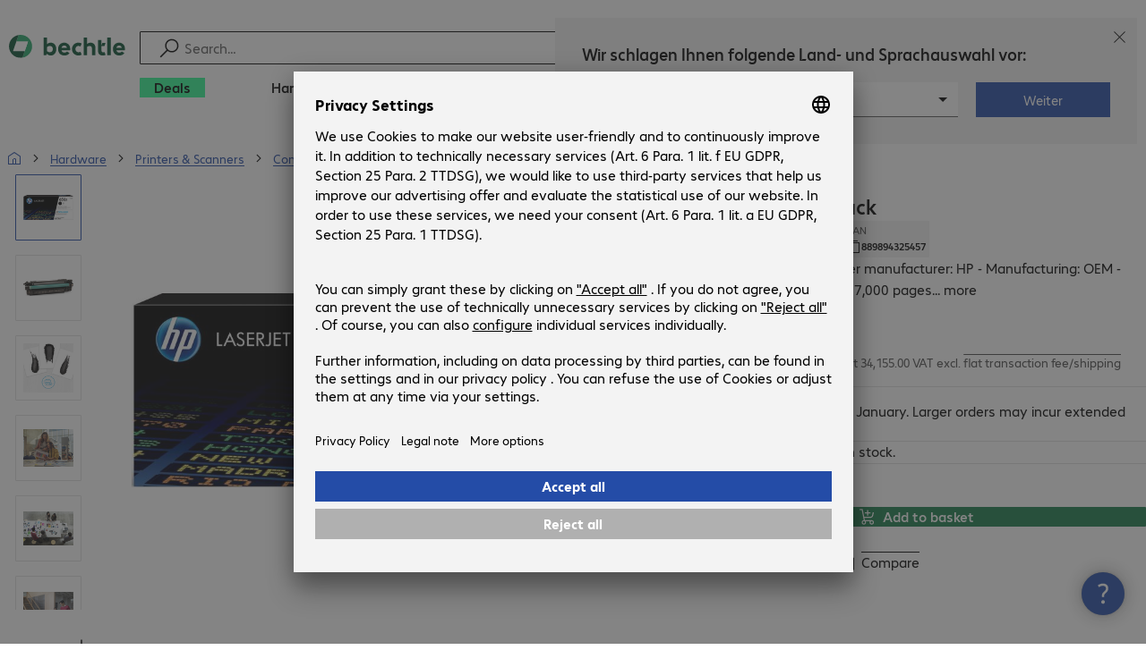

--- FILE ---
content_type: text/html; charset=UTF-8
request_url: https://www.bechtle.com/hu-en/shop/hp-656x-toner-black--4170600--p
body_size: 59130
content:
<!DOCTYPE html><html lang="en"><head><meta charSet="utf-8" data-next-head=""/><meta name="viewport" content="width=device-width" data-next-head=""/><link rel="icon" href="/assets/product/_next/static/media/bechtle-32x32.bfe54a80.png" type="image/png" sizes="32x32"/><link rel="icon" href="/assets/product/_next/static/media/bechtle-16x16.f5ce956d.png" type="image/png" sizes="16x16"/><link rel="preconnect" href="https://media.bechtle.com/" data-next-head=""/><title data-next-head="">Buy HP 656X Toner Black (CF460X)</title><meta name="robots" content="index, follow" data-next-head=""/><meta property="og:title" content="Buy HP 656X Toner Black (CF460X)" data-next-head=""/><meta name="description" content="Discover HP 656X Toner Black now and enjoy easy B2B shopping at Bechtle." data-next-head=""/><meta property="og:description" content="Discover HP 656X Toner Black now and enjoy easy B2B shopping at Bechtle." data-next-head=""/><meta property="twitter:description" content="Discover HP 656X Toner Black now and enjoy easy B2B shopping at Bechtle." data-next-head=""/><link rel="canonical" href="https://www.bechtle.com/hu-en/shop/hp-656x-toner-black--4170600--p" data-next-head=""/><link rel="alternate" hrefLang="x-default" href="https://www.bechtle.com/de-en/shop/hp-656x-toner-black--4170600--p" data-next-head=""/><link rel="alternate" hrefLang="de-DE" href="https://www.bechtle.com/shop/hp-656x-toner-schwarz--4170600--p" data-next-head=""/><link rel="alternate" hrefLang="en-DE" href="https://www.bechtle.com/de-en/shop/hp-656x-toner-black--4170600--p" data-next-head=""/><link rel="alternate" hrefLang="nl-BE" href="https://www.bechtle.com/be-nl/shop/hp-656x-toner-black--4170600--p" data-next-head=""/><link rel="alternate" hrefLang="en-BE" href="https://www.bechtle.com/be/shop/hp-656x-toner-black--4170600--p" data-next-head=""/><link rel="alternate" hrefLang="fr-BE" href="https://www.bechtle.com/be-fr/shop/toner-hp-656x-noir--4170600--p" data-next-head=""/><link rel="alternate" hrefLang="en-PT" href="https://www.bechtle.com/pt-en/shop/hp-656x-toner-black--4170600--p" data-next-head=""/><link rel="alternate" hrefLang="pt-PT" href="https://www.bechtle.com/pt/shop/toner-hp-656x-preto--4170600--p" data-next-head=""/><link rel="alternate" hrefLang="de-CH" href="https://www.bechtle.com/ch/shop/hp-656x-toner-schwarz--4170600--p" data-next-head=""/><link rel="alternate" hrefLang="en-CH" href="https://www.bechtle.com/ch-en/shop/hp-656x-toner-black--4170600--p" data-next-head=""/><link rel="alternate" hrefLang="fr-CH" href="https://www.bechtle.com/ch-fr/shop/toner-hp-656x-noir--4170600--p" data-next-head=""/><link rel="alternate" hrefLang="en-IT" href="https://www.bechtle.com/it-en/shop/hp-656x-toner-black--4170600--p" data-next-head=""/><link rel="alternate" hrefLang="it-IT" href="https://www.bechtle.com/it/shop/toner-hp-656x-nero--4170600--p" data-next-head=""/><link rel="alternate" hrefLang="en-FR" href="https://www.bechtle.com/fr-en/shop/hp-656x-toner-black--4170600--p" data-next-head=""/><link rel="alternate" hrefLang="fr-FR" href="https://www.bechtle.com/fr/shop/toner-hp-656x-noir--4170600--p" data-next-head=""/><link rel="alternate" hrefLang="en-HU" href="https://www.bechtle.com/hu-en/shop/hp-656x-toner-black--4170600--p" data-next-head=""/><link rel="alternate" hrefLang="hu-HU" href="https://www.bechtle.com/hu/shop/hp-656x-toner-fekete--4170600--p" data-next-head=""/><link rel="alternate" hrefLang="en-ES" href="https://www.bechtle.com/es-en/shop/hp-656x-toner-black--4170600--p" data-next-head=""/><link rel="alternate" hrefLang="es-ES" href="https://www.bechtle.com/es/shop/toner-negro-hp-656x--4170600--p" data-next-head=""/><link rel="alternate" hrefLang="de-AT" href="https://www.bechtle.com/at/shop/hp-656x-toner-schwarz--4170600--p" data-next-head=""/><link rel="alternate" hrefLang="en-AT" href="https://www.bechtle.com/at-en/shop/hp-656x-toner-black--4170600--p" data-next-head=""/><link rel="alternate" hrefLang="en-CZ" href="https://www.bechtle.com/cz-en/shop/hp-656x-toner-black--4170600--p" data-next-head=""/><link rel="alternate" hrefLang="cs-CZ" href="https://www.bechtle.com/cz/shop/hp-656x-toner-black--4170600--p" data-next-head=""/><link rel="alternate" hrefLang="en-GB" href="https://www.bechtle.com/gb/shop/hp-656x-toner-black--4170600--p" data-next-head=""/><link rel="alternate" hrefLang="pl-PL" href="https://www.bechtle.com/pl/shop/hp-656x-toner-black--4170600--p" data-next-head=""/><link rel="alternate" hrefLang="en-PL" href="https://www.bechtle.com/pl-en/shop/hp-656x-toner-black--4170600--p" data-next-head=""/><link rel="alternate" hrefLang="en-IE" href="https://www.bechtle.com/ie/shop/hp-656x-toner-black--4170600--p" data-next-head=""/><link rel="alternate" hrefLang="nl-NL" href="https://www.bechtle.com/nl/shop/hp-656x-toner-black--4170600--p" data-next-head=""/><link rel="alternate" hrefLang="en-NL" href="https://www.bechtle.com/nl-en/shop/hp-656x-toner-black--4170600--p" data-next-head=""/><link data-next-font="" rel="preconnect" href="/" crossorigin="anonymous"/><link rel="preload" href="/assets/product/_next/static/css/853972ce27c61b4a.css" as="style"/><link rel="preload" href="/assets/product/_next/static/css/99597047d1053481.css" as="style"/><link rel="preload" href="/assets/product/_next/static/css/ff54904aae67a992.css" as="style"/><link rel="preload" href="/assets/product/_next/static/css/0839f7336d0d47d2.css" as="style"/><link rel="preload" href="/assets/product/_next/static/css/eeeef2accce312bb.css" as="style"/><link rel="stylesheet" href="/.resources/bechtle-ui/webresources/css/neo-hybris.css" media="all"/><link rel="stylesheet" href="/_ui/responsive/theme-next/css/next_base.min.css" media="all"/><script>window.bechtleData = window.bechtleData || {};
                       window.bechtleData.neoCurrentLanguage = 'en';
                       window.bechtleData.neoCurrentMarket = 'HU';</script><link rel="stylesheet" href="/assets/product/_next/static/css/853972ce27c61b4a.css" data-n-g=""/><link rel="stylesheet" href="/assets/product/_next/static/css/99597047d1053481.css" data-n-p=""/><link rel="stylesheet" href="/assets/product/_next/static/css/ff54904aae67a992.css" data-n-p=""/><link rel="stylesheet" href="/assets/product/_next/static/css/0839f7336d0d47d2.css" data-n-p=""/><link rel="stylesheet" href="/assets/product/_next/static/css/eeeef2accce312bb.css" data-n-p=""/><noscript data-n-css=""></noscript><script defer="" noModule="" src="/assets/product/_next/static/chunks/polyfills-42372ed130431b0a.js"></script><script src="/.resources/bechtle-ui/webresources/js/neo-hybris.js" type="text/javascript" defer="" data-nscript="beforeInteractive"></script><script src="/assets/product/_next/static/chunks/webpack-296fbfa34c50e287.js" defer=""></script><script src="/assets/product/_next/static/chunks/framework-d445c479e7312fe9.js" defer=""></script><script src="/assets/product/_next/static/chunks/main-07bdf85504968925.js" defer=""></script><script src="/assets/product/_next/static/chunks/pages/_app-3c556c211e612257.js" defer=""></script><script src="/assets/product/_next/static/chunks/5312-2021a55e56eead12.js" defer=""></script><script src="/assets/product/_next/static/chunks/6087-c75ef46ce1a1c5d2.js" defer=""></script><script src="/assets/product/_next/static/chunks/8331-d96ab436f8068011.js" defer=""></script><script src="/assets/product/_next/static/chunks/1869-cf958acb6270f5c1.js" defer=""></script><script src="/assets/product/_next/static/chunks/8855-c8fda851ab5e74e3.js" defer=""></script><script src="/assets/product/_next/static/chunks/6652-23704c06aa959e78.js" defer=""></script><script src="/assets/product/_next/static/chunks/6920-cc4f9a09a19d3df4.js" defer=""></script><script src="/assets/product/_next/static/chunks/1917-019603c77e1a7042.js" defer=""></script><script src="/assets/product/_next/static/chunks/7393-19745a15890304a1.js" defer=""></script><script src="/assets/product/_next/static/chunks/4873-1db4b72cb262fbec.js" defer=""></script><script src="/assets/product/_next/static/chunks/5596-b5b9dfe1b4748c62.js" defer=""></script><script src="/assets/product/_next/static/chunks/6625-36333fb51f7dc537.js" defer=""></script><script src="/assets/product/_next/static/chunks/6781-c18c4ec091f8d40e.js" defer=""></script><script src="/assets/product/_next/static/chunks/9452-28164cccef20f81b.js" defer=""></script><script src="/assets/product/_next/static/chunks/9812-ea8ea9d0d9984e2f.js" defer=""></script><script src="/assets/product/_next/static/chunks/5112-795008cb833149a5.js" defer=""></script><script src="/assets/product/_next/static/chunks/pages/productDetail/%5BproductSlug%5D-7af53182767397eb.js" defer=""></script><script src="/assets/product/_next/static/EKMlKcClcOMcJaqk2VcKS/_buildManifest.js" defer=""></script><script src="/assets/product/_next/static/EKMlKcClcOMcJaqk2VcKS/_ssgManifest.js" defer=""></script></head><body><script id="navigation-data">window.initialHeaderData={"componentsVisibility":{"experimentalsInfo":false,"brandLogo":true,"searchSuggest":true,"searchBar":true,"mainNavigation":true,"breadcrumbs":true,"countryLanguageSelector":true,"myAccount":true,"comparisonList":true,"wishLists":true,"shoppingCart":true,"myAccountBubble":true},"isInCustomerContext":false,"userContext":"anonymous","customerName":"","isImpersonated":false,"isEmployee":false,"authenticated":false,"brand":"BECHTLE","country":"hu","language":"en","translations":{"ariaCountryLanguageSelector":"Country and language selection","homePage":"My home page","ariaLogo":"Return to the home page","userAccountAria":"Create a user account","searchPlaceholder":"Search…","search":"Find","searchSuggestHelp":"Press space for search suggestions","closeButtonText":"Close","contextDisplayTexts":{"myshop":"myShop","admin":"Admin","employee-global":"Admin","employee":" Internal","invest":"Invest","customer":"Customer","customer-global":"Customer","leaveContext":"Leave context","switchContext":"Switch context"},"autosuggest":{"products":"Products","categories":"Categories","news":"News","pressNews":"Press & News","topicPages":"Topic pages","events":"Events","editorialContent":"Editorial Content","redirectTo":"TRANSLATION_NOT_AVAILABLE","overview":"TRANSLATION_NOT_AVAILABLE","contents":"Content","allProducts":"Show all products","allContents":"Show all content","redirectToProductOverview":"Redirect to products overview","redirectToPressNewsOverview":"Redirect to press and news overview","redirectToTopicPageOverview":"Redirect to topic pages overview","redirectToEventsOverview":"Redirect to events overview"}},"geoLocationEnabled":true,"localePrefix":"\u002Fhu-en","userMenu":{"links":{"wishLists":{"href":"\u002Fhu-en\u002Fshop\u002Fmy-account\u002Fwishlists","text":"Shopping lists","testId":"header_link_wishlist","type":"entry","selectable":true},"comparisonList":{"href":"\u002Fhu-en\u002Fshop\u002Fproductcomparison\u002Fview","text":"Compare products","testId":"header_link_comparisonlist","type":"entry","selectable":true},"shoppingCart":{"href":"\u002Fhu-en\u002Fshop\u002Fcart","text":"Shopping basket","testId":"header_link_cart","type":"entry","selectable":true}},"userInitials":null,"myAccount":"My Bechtle"},"homeLink":{"href":"\u002Fhu-en","testId":"breadcrumb_home_link"},"logout":{"href":"\u002Fhu-en\u002Fbeus\u002Flogout","text":"Log out","testId":"action__contextDisplay-logout","csrfToken":"a215df440f214a46a9321fe53c19a63c"},"isPilotCustomer":false,"mainNavigation":{"elements":[{"category_id":"7815b3cc-19c4-4633-981c-046bc36fbe71","parent":"87a0095a-119c-4784-8dde-29f6bb355571","index":0,"highlight":true,"entry":{"name":"Deals","link":"\u002Fhu-en\u002Fdeals","linkTarget":"_self","seoName":"deals"},"categories":[],"testId":"deals"},{"category_id":"10","index":1,"categories":[{"category_id":"10007","index":0,"categories":[{"category_id":"10007004","index":0,"entry":{"name":"Notebooks","link":"\u002Fhu-en\u002Fshop\u002Fhardware\u002Fmobile-computing\u002Fnotebooks--10007004--c","seo_name":"Notebooks"}},{"category_id":"10007010","index":1,"entry":{"name":"Mobile Workstations","link":"\u002Fhu-en\u002Fshop\u002Fhardware\u002Fmobile-computing\u002Fmobile-workstations--10007010--c","seo_name":"Mobile Workstations"}},{"category_id":"10007005","index":3,"entry":{"name":"Tablets","link":"\u002Fhu-en\u002Fshop\u002Fhardware\u002Fmobile-computing\u002Ftablets--10007005--c","seo_name":"Tablets"}},{"category_id":"10007006","index":4,"entry":{"name":"Smartphones & Mobile Phones","link":"\u002Fhu-en\u002Fshop\u002Fhardware\u002Fmobile-computing\u002Fsmartphones-mobile-phones--10007006--c","seo_name":"Smartphones & Mobile Phones"}},{"category_id":"10007009","index":5,"entry":{"name":"Wearables","link":"\u002Fhu-en\u002Fshop\u002Fhardware\u002Fmobile-computing\u002Fwearables--10007009--c","seo_name":"Wearables"}},{"category_id":"10007008","index":8,"entry":{"name":"Mobile Computing Warranties & Services","link":"\u002Fhu-en\u002Fshop\u002Fhardware\u002Fmobile-computing\u002Fmobile-computing-warranties-services--10007008--c","seo_name":"Mobile Computing Warranties & Services"}},{"category_id":"10007001","index":9,"entry":{"name":"Mobile Computing Accessories","link":"\u002Fhu-en\u002Fshop\u002Fhardware\u002Fmobile-computing\u002Fmobile-computing-accessories--10007001--c","seo_name":"Mobile Computing Accessories"}}],"entry":{"name":"Mobile Computing","link":"\u002Fhu-en\u002Fshop\u002Fhardware\u002Fmobile-computing--10007--c","seo_name":"Mobile Computing"}},{"category_id":"10001","index":1,"categories":[{"category_id":"10001005","index":0,"entry":{"name":"Conference Systems","link":"\u002Fhu-en\u002Fshop\u002Fhardware\u002Fcommunication-conferencing\u002Fconference-systems--10001005--c","seo_name":"Conference Systems"}},{"category_id":"10001002","index":1,"entry":{"name":"VoIP Telephony","link":"\u002Fhu-en\u002Fshop\u002Fhardware\u002Fcommunication-conferencing\u002Fvoip-telephony--10001002--c","seo_name":"VoIP Telephony"}},{"category_id":"10001001","index":3,"entry":{"name":"Headsets","link":"\u002Fhu-en\u002Fshop\u002Fhardware\u002Fcommunication-conferencing\u002Fheadsets--10001001--c","seo_name":"Headsets"}},{"category_id":"10001008","index":4,"entry":{"name":"Webcams","link":"\u002Fhu-en\u002Fshop\u002Fhardware\u002Fcommunication-conferencing\u002Fwebcams--10001008--c","seo_name":"Webcams"}},{"category_id":"10001004","index":5,"entry":{"name":"Communication Warranties & Services","link":"\u002Fhu-en\u002Fshop\u002Fhardware\u002Fcommunication-conferencing\u002Fcommunication-warranties-services--10001004--c","seo_name":"Communication Warranties & Services"}},{"category_id":"10001003","index":6,"entry":{"name":"Communication Accessories","link":"\u002Fhu-en\u002Fshop\u002Fhardware\u002Fcommunication-conferencing\u002Fcommunication-accessories--10001003--c","seo_name":"Communication Accessories"}}],"entry":{"name":"Communication & Conferencing","link":"\u002Fhu-en\u002Fshop\u002Fhardware\u002Fcommunication-conferencing--10001--c","seo_name":"Communication & Conferencing"}},{"category_id":"10006","index":2,"categories":[{"category_id":"10006009","index":0,"entry":{"name":"Servers","link":"\u002Fhu-en\u002Fshop\u002Fhardware\u002Fit-infrastructure\u002Fservers--10006009--c","seo_name":"Servers"}},{"category_id":"10006008","index":1,"entry":{"name":"Storage","link":"\u002Fhu-en\u002Fshop\u002Fhardware\u002Fit-infrastructure\u002Fstorage--10006008--c","seo_name":"Storage"}},{"category_id":"10006003","index":2,"entry":{"name":"Uninterruptible Power Supply","link":"\u002Fhu-en\u002Fshop\u002Fhardware\u002Fit-infrastructure\u002Funinterruptible-power-supply--10006003--c","seo_name":"Uninterruptible Power Supply"}},{"category_id":"10006005","index":3,"entry":{"name":"Network","link":"\u002Fhu-en\u002Fshop\u002Fhardware\u002Fit-infrastructure\u002Fnetwork--10006005--c","seo_name":"Network"}},{"category_id":"10006001","index":4,"entry":{"name":"Security","link":"\u002Fhu-en\u002Fshop\u002Fhardware\u002Fit-infrastructure\u002Fsecurity--10006001--c","seo_name":"Security"}},{"category_id":"10006004","index":5,"entry":{"name":"Racks","link":"\u002Fhu-en\u002Fshop\u002Fhardware\u002Fit-infrastructure\u002Fracks--10006004--c","seo_name":"Racks"}},{"category_id":"10006006","index":6,"entry":{"name":"IT Infrastructure Warranties & Services","link":"\u002Fhu-en\u002Fshop\u002Fhardware\u002Fit-infrastructure\u002Fit-infrastructure-warranties-services--10006006--c","seo_name":"IT Infrastructure Warranties & Services"}},{"category_id":"10006002","index":7,"entry":{"name":"IT Infrastructure Accessories","link":"\u002Fhu-en\u002Fshop\u002Fhardware\u002Fit-infrastructure\u002Fit-infrastructure-accessories--10006002--c","seo_name":"IT Infrastructure Accessories"}}],"entry":{"name":"IT Infrastructure","link":"\u002Fhu-en\u002Fshop\u002Fhardware\u002Fit-infrastructure--10006--c","seo_name":"IT Infrastructure"}},{"category_id":"10003","index":3,"categories":[{"category_id":"10003002","index":0,"entry":{"name":"PCs","link":"\u002Fhu-en\u002Fshop\u002Fhardware\u002Fcomputing\u002Fpcs--10003002--c","seo_name":"PCs"}},{"category_id":"10003003","index":1,"entry":{"name":"Workstations","link":"\u002Fhu-en\u002Fshop\u002Fhardware\u002Fcomputing\u002Fworkstations--10003003--c","seo_name":"Workstations"}},{"category_id":"10003004","index":2,"entry":{"name":"Thin Clients","link":"\u002Fhu-en\u002Fshop\u002Fhardware\u002Fcomputing\u002Fthin-clients--10003004--c","seo_name":"Thin Clients"}},{"category_id":"10003008","index":3,"entry":{"name":"All-in-One PCs","link":"\u002Fhu-en\u002Fshop\u002Fhardware\u002Fcomputing\u002Fall-in-one-pcs--10003008--c","seo_name":"All-in-One PCs"}},{"category_id":"10003007","index":4,"entry":{"name":"Point of Sale & Point of Information","link":"\u002Fhu-en\u002Fshop\u002Fhardware\u002Fcomputing\u002Fpoint-of-sale-point-of-information--10003007--c","seo_name":"Point of Sale & Point of Information"}},{"category_id":"10003006","index":5,"entry":{"name":"Computing Warranties & Services","link":"\u002Fhu-en\u002Fshop\u002Fhardware\u002Fcomputing\u002Fcomputing-warranties-services--10003006--c","seo_name":"Computing Warranties & Services"}},{"category_id":"10003005","index":6,"entry":{"name":"Computing Accessories","link":"\u002Fhu-en\u002Fshop\u002Fhardware\u002Fcomputing\u002Fcomputing-accessories--10003005--c","seo_name":"Computing Accessories"}}],"entry":{"name":"Computing","link":"\u002Fhu-en\u002Fshop\u002Fhardware\u002Fcomputing--10003--c","seo_name":"Computing"}},{"category_id":"10005","index":4,"categories":[{"category_id":"10005004","index":0,"entry":{"name":"Monitors","link":"\u002Fhu-en\u002Fshop\u002Fhardware\u002Fperipherals\u002Fmonitors--10005004--c","seo_name":"Monitors"}},{"category_id":"10005005","index":1,"entry":{"name":"Public Displays","link":"\u002Fhu-en\u002Fshop\u002Fhardware\u002Fperipherals\u002Fpublic-displays--10005005--c","seo_name":"Public Displays"}},{"category_id":"10005007","index":3,"entry":{"name":"Projectors","link":"\u002Fhu-en\u002Fshop\u002Fhardware\u002Fperipherals\u002Fprojectors--10005007--c","seo_name":"Projectors"}},{"category_id":"10005010","index":4,"entry":{"name":"Input Devices","link":"\u002Fhu-en\u002Fshop\u002Fhardware\u002Fperipherals\u002Finput-devices--10005010--c","seo_name":"Input Devices"}},{"category_id":"10005006","index":8,"entry":{"name":"Audio, Photo & Video","link":"\u002Fhu-en\u002Fshop\u002Fhardware\u002Fperipherals\u002Faudio-photo-video--10005006--c","seo_name":"Audio, Photo & Video"}},{"category_id":"10005003","index":9,"entry":{"name":"Peripherals Warranties & Services","link":"\u002Fhu-en\u002Fshop\u002Fhardware\u002Fperipherals\u002Fperipherals-warranties-services--10005003--c","seo_name":"Peripherals Warranties & Services"}},{"category_id":"10005002","index":10,"entry":{"name":"Peripherals Accessories","link":"\u002Fhu-en\u002Fshop\u002Fhardware\u002Fperipherals\u002Fperipherals-accessories--10005002--c","seo_name":"Peripherals Accessories"}}],"entry":{"name":"Peripherals","link":"\u002Fhu-en\u002Fshop\u002Fhardware\u002Fperipherals--10005--c","seo_name":"Peripherals"}},{"category_id":"10009","index":5,"categories":[{"category_id":"10009005","index":0,"entry":{"name":"Printers","link":"\u002Fhu-en\u002Fshop\u002Fhardware\u002Fprinters-scanners\u002Fprinters--10009005--c","seo_name":"Printers"}},{"category_id":"10009011","index":1,"entry":{"name":"Label Printers","link":"\u002Fhu-en\u002Fshop\u002Fhardware\u002Fprinters-scanners\u002Flabel-printers--10009011--c","seo_name":"Label Printers"}},{"category_id":"10009008","index":2,"entry":{"name":"Disc Duplicators","link":"\u002Fhu-en\u002Fshop\u002Fhardware\u002Fprinters-scanners\u002Fdisc-duplicators--10009008--c","seo_name":"Disc Duplicators"}},{"category_id":"10009001","index":3,"entry":{"name":"Scanners","link":"\u002Fhu-en\u002Fshop\u002Fhardware\u002Fprinters-scanners\u002Fscanners--10009001--c","seo_name":"Scanners"}},{"category_id":"10009004","index":4,"entry":{"name":"Barcode Scanners","link":"\u002Fhu-en\u002Fshop\u002Fhardware\u002Fprinters-scanners\u002Fbarcode-scanners--10009004--c","seo_name":"Barcode Scanners"}},{"category_id":"10009012","index":5,"entry":{"name":"Mobile Data Collection","link":"\u002Fhu-en\u002Fshop\u002Fhardware\u002Fprinters-scanners\u002Fmobile-data-collection--10009012--c","seo_name":"Mobile Data Collection"}},{"category_id":"10009006","index":6,"entry":{"name":"Consumables","link":"\u002Fhu-en\u002Fshop\u002Fhardware\u002Fprinters-scanners\u002Fconsumables--10009006--c","seo_name":"Consumables"}},{"category_id":"10009010","index":7,"entry":{"name":"Warranties & Services","link":"\u002Fhu-en\u002Fshop\u002Fhardware\u002Fprinters-scanners\u002Fwarranties-services--10009010--c","seo_name":"Warranties & Services"}},{"category_id":"10009002","index":8,"entry":{"name":"Printer & Scanner Accessories","link":"\u002Fhu-en\u002Fshop\u002Fhardware\u002Fprinters-scanners\u002Fprinter-scanner-accessories--10009002--c","seo_name":"Printer & Scanner Accessories"}},{"category_id":"10009007","index":9,"entry":{"name":"Printer Spare Parts","link":"\u002Fhu-en\u002Fshop\u002Fhardware\u002Fprinters-scanners\u002Fprinter-spare-parts--10009007--c","seo_name":"Printer Spare Parts"}}],"entry":{"name":"Printers & Scanners","link":"\u002Fhu-en\u002Fshop\u002Fhardware\u002Fprinters-scanners--10009--c","seo_name":"Printers & Scanners"}},{"category_id":"10002","index":6,"categories":[{"category_id":"10002003","index":0,"entry":{"name":"SSDs & HDDs","link":"\u002Fhu-en\u002Fshop\u002Fhardware\u002Fcomponents\u002Fssds-hdds--10002003--c","seo_name":"SSDs & HDDs"}},{"category_id":"10002008","index":1,"entry":{"name":"Memory","link":"\u002Fhu-en\u002Fshop\u002Fhardware\u002Fcomponents\u002Fmemory--10002008--c","seo_name":"Memory"}},{"category_id":"10002005","index":2,"entry":{"name":"Graphics Cards","link":"\u002Fhu-en\u002Fshop\u002Fhardware\u002Fcomponents\u002Fgraphics-cards--10002005--c","seo_name":"Graphics Cards"}},{"category_id":"10002004","index":3,"entry":{"name":"Drives & Enclosures","link":"\u002Fhu-en\u002Fshop\u002Fhardware\u002Fcomponents\u002Fdrives-enclosures--10002004--c","seo_name":"Drives & Enclosures"}},{"category_id":"10002001","index":4,"entry":{"name":"Interfaces & Controllers","link":"\u002Fhu-en\u002Fshop\u002Fhardware\u002Fcomponents\u002Finterfaces-controllers--10002001--c","seo_name":"Interfaces & Controllers"}},{"category_id":"10002009","index":5,"entry":{"name":"Storage Media","link":"\u002Fhu-en\u002Fshop\u002Fhardware\u002Fcomponents\u002Fstorage-media--10002009--c","seo_name":"Storage Media"}},{"category_id":"10002007","index":6,"entry":{"name":"Power Supplies","link":"\u002Fhu-en\u002Fshop\u002Fhardware\u002Fcomponents\u002Fpower-supplies--10002007--c","seo_name":"Power Supplies"}},{"category_id":"10002006","index":7,"entry":{"name":"Processors","link":"\u002Fhu-en\u002Fshop\u002Fhardware\u002Fcomponents\u002Fprocessors--10002006--c","seo_name":"Processors"}},{"category_id":"10002002","index":8,"entry":{"name":"Component Accessories","link":"\u002Fhu-en\u002Fshop\u002Fhardware\u002Fcomponents\u002Fcomponent-accessories--10002002--c","seo_name":"Component Accessories"}}],"entry":{"name":"Components","link":"\u002Fhu-en\u002Fshop\u002Fhardware\u002Fcomponents--10002--c","seo_name":"Components"}},{"category_id":"10004","index":7,"categories":[{"category_id":"10004005","index":0,"entry":{"name":"Network Connectivity","link":"\u002Fhu-en\u002Fshop\u002Fhardware\u002Fconnectivity\u002Fnetwork-connectivity--10004005--c","seo_name":"Network Connectivity"}},{"category_id":"10004003","index":1,"entry":{"name":"PC Connectivity","link":"\u002Fhu-en\u002Fshop\u002Fhardware\u002Fconnectivity\u002Fpc-connectivity--10004003--c","seo_name":"PC Connectivity"}},{"category_id":"10004007","index":2,"entry":{"name":"USB Connectivity","link":"\u002Fhu-en\u002Fshop\u002Fhardware\u002Fconnectivity\u002Fusb-connectivity--10004007--c","seo_name":"USB Connectivity"}},{"category_id":"10004008","index":3,"entry":{"name":"Power Connectivity","link":"\u002Fhu-en\u002Fshop\u002Fhardware\u002Fconnectivity\u002Fpower-connectivity--10004008--c","seo_name":"Power Connectivity"}},{"category_id":"10004006","index":4,"entry":{"name":"Phone Connectivity","link":"\u002Fhu-en\u002Fshop\u002Fhardware\u002Fconnectivity\u002Fphone-connectivity--10004006--c","seo_name":"Phone Connectivity"}},{"category_id":"10004001","index":5,"entry":{"name":"Device Servers","link":"\u002Fhu-en\u002Fshop\u002Fhardware\u002Fconnectivity\u002Fdevice-servers--10004001--c","seo_name":"Device Servers"}},{"category_id":"10004004","index":6,"entry":{"name":"Extenders & Splitters","link":"\u002Fhu-en\u002Fshop\u002Fhardware\u002Fconnectivity\u002Fextenders-splitters--10004004--c","seo_name":"Extenders & Splitters"}},{"category_id":"10004002","index":7,"entry":{"name":"Connectivity Accessories","link":"\u002Fhu-en\u002Fshop\u002Fhardware\u002Fconnectivity\u002Fconnectivity-accessories--10004002--c","seo_name":"Connectivity Accessories"}}],"entry":{"name":"Connectivity","link":"\u002Fhu-en\u002Fshop\u002Fhardware\u002Fconnectivity--10004--c","seo_name":"Connectivity"}},{"category_id":"10008","index":8,"categories":[{"category_id":"10008001","index":0,"entry":{"name":"Organisation & Ergonomics","link":"\u002Fhu-en\u002Fshop\u002Fhardware\u002Foffice-equipment\u002Forganisation-ergonomics--10008001--c","seo_name":"Organisation & Ergonomics"}},{"category_id":"10008009","index":1,"entry":{"name":"Smart Home","link":"\u002Fhu-en\u002Fshop\u002Fhardware\u002Foffice-equipment\u002Fsmart-home--10008009--c","seo_name":"Smart Home"}},{"category_id":"10008003","index":2,"entry":{"name":"Cleaning Products","link":"\u002Fhu-en\u002Fshop\u002Fhardware\u002Foffice-equipment\u002Fcleaning-products--10008003--c","seo_name":"Cleaning Products"}},{"category_id":"10008008","index":3,"entry":{"name":"Safety, Security & Protection","link":"\u002Fhu-en\u002Fshop\u002Fhardware\u002Foffice-equipment\u002Fsafety-security-protection--10008008--c","seo_name":"Safety, Security & Protection"}},{"category_id":"10008004","index":4,"entry":{"name":"Office Appliances","link":"\u002Fhu-en\u002Fshop\u002Fhardware\u002Foffice-equipment\u002Foffice-appliances--10008004--c","seo_name":"Office Appliances"}},{"category_id":"10008002","index":5,"entry":{"name":"Mounting Solutions","link":"\u002Fhu-en\u002Fshop\u002Fhardware\u002Foffice-equipment\u002Fmounting-solutions--10008002--c","seo_name":"Mounting Solutions"}},{"category_id":"10008007","index":6,"entry":{"name":"Office Furniture","link":"\u002Fhu-en\u002Fshop\u002Fhardware\u002Foffice-equipment\u002Foffice-furniture--10008007--c","seo_name":"Office Furniture"}},{"category_id":"10008006","index":7,"entry":{"name":"Batteries","link":"\u002Fhu-en\u002Fshop\u002Fhardware\u002Foffice-equipment\u002Fbatteries--10008006--c","seo_name":"Batteries"}},{"category_id":"10008005","index":8,"entry":{"name":"Office Equipment Accessories","link":"\u002Fhu-en\u002Fshop\u002Fhardware\u002Foffice-equipment\u002Foffice-equipment-accessories--10008005--c","seo_name":"Office Equipment Accessories"}}],"entry":{"name":"Office Equipment","link":"\u002Fhu-en\u002Fshop\u002Fhardware\u002Foffice-equipment--10008--c","seo_name":"Office Equipment"}}],"entry":{"name":"Hardware","link":"\u002Fhu-en\u002Fshop\u002Fhardware--10--c","seo_name":"Hardware"},"testId":"hardware"},{"category_id":"20","index":2,"categories":[{"category_id":"20005","index":0,"categories":[{"category_id":"20005002","index":0,"entry":{"name":"Client Backup & Recovery","link":"\u002Fhu-en\u002Fshop\u002Fsoftware\u002Fstorage-backup-recovery\u002Fclient-backup-recovery--20005002--c","seo_name":"Client Backup & Recovery"}},{"category_id":"20005001","index":3,"entry":{"name":"Backup, Recovery & Archiving","link":"\u002Fhu-en\u002Fshop\u002Fsoftware\u002Fstorage-backup-recovery\u002Fbackup-recovery-archiving--20005001--c","seo_name":"Backup, Recovery & Archiving"}},{"category_id":"20005003","index":4,"entry":{"name":"Server Backup & Recovery","link":"\u002Fhu-en\u002Fshop\u002Fsoftware\u002Fstorage-backup-recovery\u002Fserver-backup-recovery--20005003--c","seo_name":"Server Backup & Recovery"}}],"entry":{"name":"Storage, Backup & Recovery","link":"\u002Fhu-en\u002Fshop\u002Fsoftware\u002Fstorage-backup-recovery--20005--c","seo_name":"Storage, Backup & Recovery"}},{"category_id":"20002","index":1,"categories":[{"category_id":"20002001","index":0,"entry":{"name":"Endpoint Security","link":"\u002Fhu-en\u002Fshop\u002Fsoftware\u002Fsecurity-software\u002Fendpoint-security--20002001--c","seo_name":"Endpoint Security"}},{"category_id":"20002003","index":1,"entry":{"name":"E-mail Security","link":"\u002Fhu-en\u002Fshop\u002Fsoftware\u002Fsecurity-software\u002Fe-mail-security--20002003--c","seo_name":"E-mail Security"}},{"category_id":"20002002","index":2,"entry":{"name":"Security Suites","link":"\u002Fhu-en\u002Fshop\u002Fsoftware\u002Fsecurity-software\u002Fsecurity-suites--20002002--c","seo_name":"Security Suites"}},{"category_id":"20002007","index":5,"entry":{"name":"Cloud Security","link":"\u002Fhu-en\u002Fshop\u002Fsoftware\u002Fsecurity-software\u002Fcloud-security--20002007--c","seo_name":"Cloud Security"}},{"category_id":"20002005","index":6,"entry":{"name":"Gateway Security","link":"\u002Fhu-en\u002Fshop\u002Fsoftware\u002Fsecurity-software\u002Fgateway-security--20002005--c","seo_name":"Gateway Security"}},{"category_id":"20002008","index":8,"entry":{"name":"Management & Training","link":"\u002Fhu-en\u002Fshop\u002Fsoftware\u002Fsecurity-software\u002Fmanagement-training--20002008--c","seo_name":"Management & Training"}}],"entry":{"name":"Security Software","link":"\u002Fhu-en\u002Fshop\u002Fsoftware\u002Fsecurity-software--20002--c","seo_name":"Security Software"}},{"category_id":"20008","index":2,"categories":[{"category_id":"20008001","index":0,"entry":{"name":"Project Management & Collaboration","link":"\u002Fhu-en\u002Fshop\u002Fsoftware\u002Fdevelopment-software\u002Fproject-management-collaboration--20008001--c","seo_name":"Project Management & Collaboration"}}],"entry":{"name":"Development Software","link":"\u002Fhu-en\u002Fshop\u002Fsoftware\u002Fdevelopment-software--20008--c","seo_name":"Development Software"}},{"category_id":"20007","index":3,"categories":[{"category_id":"20007001","index":0,"entry":{"name":"Communication","link":"\u002Fhu-en\u002Fshop\u002Fsoftware\u002Fcollaboration-software\u002Fcommunication--20007001--c","seo_name":"Communication"}},{"category_id":"20007003","index":1,"entry":{"name":"Document Management","link":"\u002Fhu-en\u002Fshop\u002Fsoftware\u002Fcollaboration-software\u002Fdocument-management--20007003--c","seo_name":"Document Management"}},{"category_id":"20007002","index":2,"entry":{"name":"File Sharing","link":"\u002Fhu-en\u002Fshop\u002Fsoftware\u002Fcollaboration-software\u002Ffile-sharing--20007002--c","seo_name":"File Sharing"}}],"entry":{"name":"Collaboration Software","link":"\u002Fhu-en\u002Fshop\u002Fsoftware\u002Fcollaboration-software--20007--c","seo_name":"Collaboration Software"}},{"category_id":"20006","index":4,"categories":[{"category_id":"20006001","index":0,"entry":{"name":"Office Software & Add-ons","link":"\u002Fhu-en\u002Fshop\u002Fsoftware\u002Foffice-applications\u002Foffice-software-add-ons--20006001--c","seo_name":"Office Software & Add-ons"}},{"category_id":"20006002","index":1,"entry":{"name":"Creative Design & Publishing","link":"\u002Fhu-en\u002Fshop\u002Fsoftware\u002Foffice-applications\u002Fcreative-design-publishing--20006002--c","seo_name":"Creative Design & Publishing"}}],"entry":{"name":"Office Applications","link":"\u002Fhu-en\u002Fshop\u002Fsoftware\u002Foffice-applications--20006--c","seo_name":"Office Applications"}},{"category_id":"20004","index":5,"categories":[{"category_id":"20004001","index":0,"entry":{"name":"Operating Systems","link":"\u002Fhu-en\u002Fshop\u002Fsoftware\u002Finfrastructure-software\u002Foperating-systems--20004001--c","seo_name":"Operating Systems"}},{"category_id":"20004003","index":1,"entry":{"name":"Monitoring & Reporting","link":"\u002Fhu-en\u002Fshop\u002Fsoftware\u002Finfrastructure-software\u002Fmonitoring-reporting--20004003--c","seo_name":"Monitoring & Reporting"}},{"category_id":"20004002","index":2,"entry":{"name":"Software Deployment & Maintenance","link":"\u002Fhu-en\u002Fshop\u002Fsoftware\u002Finfrastructure-software\u002Fsoftware-deployment-maintenance--20004002--c","seo_name":"Software Deployment & Maintenance"}},{"category_id":"20004009","index":3,"entry":{"name":"Print Management","link":"\u002Fhu-en\u002Fshop\u002Fsoftware\u002Finfrastructure-software\u002Fprint-management--20004009--c","seo_name":"Print Management"}},{"category_id":"20004007","index":8,"entry":{"name":"Optimisation","link":"\u002Fhu-en\u002Fshop\u002Fsoftware\u002Finfrastructure-software\u002Foptimisation--20004007--c","seo_name":"Optimisation"}}],"entry":{"name":"Infrastructure Software","link":"\u002Fhu-en\u002Fshop\u002Fsoftware\u002Finfrastructure-software--20004--c","seo_name":"Infrastructure Software"}},{"category_id":"20003","index":6,"categories":[{"category_id":"20003002","index":0,"entry":{"name":"Desktop Virtualisation","link":"\u002Fhu-en\u002Fshop\u002Fsoftware\u002Fvirtualisation\u002Fdesktop-virtualisation--20003002--c","seo_name":"Desktop Virtualisation"}},{"category_id":"20003003","index":3,"entry":{"name":"Infrastructure & Management","link":"\u002Fhu-en\u002Fshop\u002Fsoftware\u002Fvirtualisation\u002Finfrastructure-management--20003003--c","seo_name":"Infrastructure & Management"}}],"entry":{"name":"Virtualisation","link":"\u002Fhu-en\u002Fshop\u002Fsoftware\u002Fvirtualisation--20003--c","seo_name":"Virtualisation"}}],"entry":{"name":"Software","link":"\u002Fhu-en\u002Fshop\u002Fsoftware--20--c","seo_name":"Software"},"testId":"software"},{"category_id":"18eea2bc-c467-4cd7-9365-4ab5d1c0d3fb","parent":"87a0095a-119c-4784-8dde-29f6bb355571","index":5,"highlight":false,"entry":{"name":"IT solutions","link":"\u002Fhu-en\u002Fit-solutions","linkTarget":"_self","seoName":"it-solutions"},"categories":[{"category_id":"9a7a560e-3512-4101-ad77-00e7de40a32f","parent":"18eea2bc-c467-4cd7-9365-4ab5d1c0d3fb","index":0,"highlight":false,"entry":{"name":"Business Applications","link":"\u002Fhu-en\u002Fit-solutions\u002Fbusiness-applications","linkTarget":"_self","seoName":"business-applications"},"categories":[]},{"category_id":"eb05fe12-b021-43c2-99db-87f54d84b5e9","parent":"18eea2bc-c467-4cd7-9365-4ab5d1c0d3fb","index":1,"highlight":false,"entry":{"name":"Data Centre","link":"\u002Fhu-en\u002Fit-solutions\u002Fdata-centre","linkTarget":"_self","seoName":"data-centre"},"categories":[{"category_id":"c0d090c2-b605-4ed8-a2bb-19550c74db1d","parent":"eb05fe12-b021-43c2-99db-87f54d84b5e9","index":0,"highlight":false,"entry":{"name":"Multi Cloud","link":"\u002Fhu-en\u002Fit-solutions\u002Fdata-centre\u002Fmulti-cloud","linkTarget":"_self","seoName":"Multi Cloud"},"categories":[]},{"category_id":"01abdcab-147b-48b5-b964-7511a53e48d8","parent":"eb05fe12-b021-43c2-99db-87f54d84b5e9","index":1,"highlight":false,"entry":{"name":"Software Defined Data Centre","link":"\u002Fhu-en\u002Fit-solutions\u002Fdata-centre\u002Fsoftware-defined-data-centre","linkTarget":"_self","seoName":"Software Defined Data Centre"},"categories":[]},{"category_id":"4ce1bc6b-d9ed-4f4d-a7ae-6de14aeb2a5b","parent":"eb05fe12-b021-43c2-99db-87f54d84b5e9","index":2,"highlight":false,"entry":{"name":"Modular Data Centre Competence","link":"\u002Fhu-en\u002Fit-solutions\u002Fdata-centre\u002Fmodular-data-centre-competence","linkTarget":"_self","seoName":"Modular Data Centre Competence"},"categories":[]}]},{"category_id":"20be7850-c07a-4697-bfff-28d6d8478da3","parent":"18eea2bc-c467-4cd7-9365-4ab5d1c0d3fb","index":2,"highlight":false,"entry":{"name":"Modern Workplace","link":"\u002Fhu-en\u002Fit-solutions\u002Fmodern-workplace","linkTarget":"_self","seoName":"modern-workplace"},"categories":[{"category_id":"1d10c22a-84a9-40eb-a380-8eaef048915c","parent":"20be7850-c07a-4697-bfff-28d6d8478da3","index":0,"highlight":false,"entry":{"name":"Modern Meeting Room","link":"\u002Fhu-en\u002Fit-solutions\u002Fmodern-workplace\u002Fmeeting-room-solutions","linkTarget":"_self","seoName":"meeting-room-solutions"},"categories":[]},{"category_id":"bf3c73ad-4807-4a91-b979-8892bf3c295d","parent":"20be7850-c07a-4697-bfff-28d6d8478da3","index":1,"highlight":false,"entry":{"name":"Communication and Collaboration","link":"\u002Fhu-en\u002Fit-solutions\u002Fmodern-workplace\u002Fcommunication-collaboration","linkTarget":"_self","seoName":"communication-collaboration"},"categories":[]},{"category_id":"3068e0e8-8199-46bf-a751-783bea17d4ad","parent":"20be7850-c07a-4697-bfff-28d6d8478da3","index":2,"highlight":false,"entry":{"name":"Mobile Working","link":"\u002Fhu-en\u002Fit-solutions\u002Fmodern-workplace\u002Fmobility-management","linkTarget":"_self","seoName":"mobility-management"},"categories":[]},{"category_id":"03087e03-7840-4bb6-b5ac-d4641d248831","parent":"20be7850-c07a-4697-bfff-28d6d8478da3","index":3,"highlight":false,"entry":{"name":"Workplace Security","link":"\u002Fhu-en\u002Fit-solutions\u002Fmodern-workplace\u002Fworkplace-security","linkTarget":"_self","seoName":"workplace-security"},"categories":[]},{"category_id":"19b27739-9402-41c7-b370-9972041762c9","parent":"20be7850-c07a-4697-bfff-28d6d8478da3","index":4,"highlight":false,"entry":{"name":"Managed Workplace Services","link":"\u002Fhu-en\u002Fit-solutions\u002Fmodern-workplace\u002Fmanaged-workplace-services","linkTarget":"_self","seoName":"managed-workplace-services"},"categories":[]}]},{"category_id":"21667e14-274d-4dd8-800a-e1d484d4fab9","parent":"18eea2bc-c467-4cd7-9365-4ab5d1c0d3fb","index":3,"highlight":false,"entry":{"name":"Networking","link":"\u002Fhu-en\u002Fit-solutions\u002Fnetworking","linkTarget":"_self","seoName":"networking"},"categories":[{"category_id":"7be6403d-da71-47f6-bf84-91f14b2f4356","parent":"21667e14-274d-4dd8-800a-e1d484d4fab9","index":0,"highlight":false,"entry":{"name":"Data Centre Networking","link":"\u002Fhu-en\u002Fit-solutions\u002Fnetworking\u002Fdata-centre-networking","linkTarget":"_self","seoName":"data-centre-networking"},"categories":[]},{"category_id":"b9631605-3a81-4d40-8299-eee559cfa5cf","parent":"21667e14-274d-4dd8-800a-e1d484d4fab9","index":1,"highlight":false,"entry":{"name":"Enterprise Networking","link":"\u002Fhu-en\u002Fit-solutions\u002Fnetworking\u002Fenterprise-networking","linkTarget":"_self","seoName":"enterprise-networking"},"categories":[]},{"category_id":"255ee339-9d39-4d82-9bd9-ddf83662ced7","parent":"21667e14-274d-4dd8-800a-e1d484d4fab9","index":2,"highlight":false,"entry":{"name":"Software-Defined Networking","link":"\u002Fhu-en\u002Fit-solutions\u002Fnetworking\u002Fsoftware-defined-networking","linkTarget":"_self","seoName":"software-defined-networking"},"categories":[]},{"category_id":"b867db86-fb4f-4371-95bb-b83dc963e32c","parent":"21667e14-274d-4dd8-800a-e1d484d4fab9","index":3,"highlight":false,"entry":{"name":"Bechtle Networking Services","link":"\u002Fhu-en\u002Fit-solutions\u002Fnetworking\u002Fbechtle-networking-services","linkTarget":"_self","seoName":"bechtle-networking-services"},"categories":[]},{"category_id":"f9ea9621-93c3-4e21-999d-855590501393","parent":"21667e14-274d-4dd8-800a-e1d484d4fab9","index":4,"highlight":false,"entry":{"name":"Cloud-based Networking","link":"\u002Fhu-en\u002Fit-solutions\u002Fnetworking\u002Fcloud-based-networking","linkTarget":"_self","seoName":"cloud-based-networking"},"categories":[]}]},{"category_id":"addad21d-0d80-4c8b-bfd2-6a0970aa5a51","parent":"18eea2bc-c467-4cd7-9365-4ab5d1c0d3fb","index":4,"highlight":false,"entry":{"name":"IT Security","link":"\u002Fhu-en\u002Fit-solutions\u002Fit-security","linkTarget":"_self","seoName":"it-security"},"categories":[{"category_id":"b0292808-d3e2-4e1e-8eca-dd8736683248","parent":"addad21d-0d80-4c8b-bfd2-6a0970aa5a51","index":0,"highlight":false,"entry":{"name":"IT & Cyber Security","link":"\u002Fhu-en\u002Fit-solutions\u002Fit-security\u002Fcyber-crime-and-defence","linkTarget":"_self","seoName":"cyber-crime-and-defence"},"categories":[]},{"category_id":"4b35b4a4-9e15-4686-a2a2-872e55390af6","parent":"addad21d-0d80-4c8b-bfd2-6a0970aa5a51","index":1,"highlight":false,"entry":{"name":"Data centre Security","link":"\u002Fhu-en\u002Fit-solutions\u002Fit-security\u002Fdata-centre-security","linkTarget":"_self","seoName":"data-centre-security"},"categories":[]},{"category_id":"99508dc7-3280-43b9-bca3-f254f2a3a908","parent":"addad21d-0d80-4c8b-bfd2-6a0970aa5a51","index":2,"highlight":false,"entry":{"name":"Cloud Security","link":"\u002Fhu-en\u002Fit-solutions\u002Fit-security\u002Fcloud-security","linkTarget":"_self","seoName":"cloud-security"},"categories":[]},{"category_id":"57fb8020-1b9a-4235-a992-1a729cd80b70","parent":"addad21d-0d80-4c8b-bfd2-6a0970aa5a51","index":3,"highlight":false,"entry":{"name":"Application Security","link":"\u002Fhu-en\u002Fit-solutions\u002Fit-security\u002Fapplication-security","linkTarget":"_self","seoName":"application-security"},"categories":[]},{"category_id":"257cf9d7-16fc-46cb-9cf5-8dabc6c6a4c4","parent":"addad21d-0d80-4c8b-bfd2-6a0970aa5a51","index":4,"highlight":false,"entry":{"name":"Workplace Security","link":"\u002Fhu-en\u002Fit-solutions\u002Fmodern-workplace\u002Fworkplace-security","linkTarget":"_self","seoName":"workplace-security"},"categories":[]}]}],"testId":"it-solutions"},{"category_id":"4f52b66d-de48-442a-9fa5-57b9b7f91855","parent":"87a0095a-119c-4784-8dde-29f6bb355571","index":2,"highlight":false,"entry":{"name":"News","link":"\u002Fhu-en\u002Fnews","linkTarget":"_self","seoName":"news"},"categories":[{"category_id":"cfc3711b-1335-4927-b15f-11a377cacdc6","parent":"4f52b66d-de48-442a-9fa5-57b9b7f91855","index":0,"highlight":false,"entry":{"name":"Newsroom","link":"https:\u002F\u002Fwww.bechtle.com\u002Fde-en\u002Fabout-bechtle\u002Fnewsroom","linkTarget":"_blank","seoName":"Newsroom"},"categories":[]},{"category_id":"fb3a6f89-2176-4617-ac15-c5508e1f4aee","parent":"4f52b66d-de48-442a-9fa5-57b9b7f91855","index":1,"highlight":false,"entry":{"name":"Promotion","link":"\u002Fhu-en\u002Fpromotion","linkTarget":"_self","seoName":"Promotion"},"categories":[]},{"category_id":"c150612d-876c-483e-a7b0-a7d6ee192445","parent":"4f52b66d-de48-442a-9fa5-57b9b7f91855","index":3,"highlight":false,"entry":{"name":"Bechtle Tech #Innovator Voices","link":"\u002Fhu-en\u002Fnews\u002Fpodcast","linkTarget":"_self","seoName":"podcast"},"categories":[{"category_id":"1f17cea8-b119-4bb4-afb9-330fa93a0d78","parent":"c150612d-876c-483e-a7b0-a7d6ee192445","index":0,"highlight":false,"entry":{"name":"Podcast AMD","link":"\u002Fhu-en\u002Fnews\u002Fpodcast\u002Famd","linkTarget":"_self","seoName":"amd"},"categories":[]},{"category_id":"b7f1771c-14da-4686-8eca-34d5ee64d3a9","parent":"c150612d-876c-483e-a7b0-a7d6ee192445","index":0,"highlight":false,"entry":{"name":"Jabra Podcast","link":"\u002Fhu-en\u002Fnews\u002Fpodcast\u002Fjabra","linkTarget":"_self","seoName":"jabra"},"categories":[]},{"category_id":"4c33a118-33b8-40c1-b978-f04ffe5fa0c3","parent":"c150612d-876c-483e-a7b0-a7d6ee192445","index":1,"highlight":false,"entry":{"name":"Dell Podcast","link":"\u002Fhu-en\u002Fnews\u002Fpodcast\u002Fdell","linkTarget":"_self","seoName":"dell"},"categories":[]},{"category_id":"200556c5-1b78-468c-8aeb-75646a3c2923","parent":"c150612d-876c-483e-a7b0-a7d6ee192445","index":2,"highlight":false,"entry":{"name":"Copilot Podcast","link":"\u002Fhu-en\u002Fnews\u002Fpodcast\u002Fcopilot","linkTarget":"_self","seoName":"copilot"},"categories":[]},{"category_id":"4ec06329-2f1e-4ff3-b0aa-d0d5a0ca7493","parent":"c150612d-876c-483e-a7b0-a7d6ee192445","index":3,"highlight":false,"entry":{"name":"Apple Podcast","link":"\u002Fhu-en\u002Fnews\u002Fpodcast\u002Fapple","linkTarget":"_self","seoName":"apple"},"categories":[]},{"category_id":"365a3773-42a3-4a27-9363-403934c5e1c0","parent":"c150612d-876c-483e-a7b0-a7d6ee192445","index":4,"highlight":false,"entry":{"name":"HP Poly Podcast","link":"\u002Fhu-en\u002Fnews\u002Fpodcast\u002Fhp-poly","linkTarget":"_self","seoName":"hp-poly"},"categories":[]},{"category_id":"8dcbd8af-0b98-438e-8c6d-ffd7be8a9ca7","parent":"c150612d-876c-483e-a7b0-a7d6ee192445","index":5,"highlight":false,"entry":{"name":"Logitech Podcast","link":"\u002Fhu-en\u002Fnews\u002Fpodcast\u002Flogitech","linkTarget":"_self","seoName":"logitech"},"categories":[]},{"category_id":"62a55714-c5c9-4233-862b-34473bab06a2","parent":"c150612d-876c-483e-a7b0-a7d6ee192445","index":6,"highlight":false,"entry":{"name":"Chasing cyberattacks: Defence through Cisco’s lens.","link":"\u002Fhu-en\u002Fnews\u002Fpodcast\u002Fcisco","linkTarget":"_self","seoName":"cisco"},"categories":[]},{"category_id":"e8e6804b-86ac-473d-9513-528b27e68493","parent":"c150612d-876c-483e-a7b0-a7d6ee192445","index":7,"highlight":false,"entry":{"name":"Introducing Bechtle, your future-oriented IT partner.","link":"\u002Fhu-en\u002Fnews\u002Fpodcast\u002Fbechtle","linkTarget":"_self","seoName":"bechtle"},"categories":[]}]}],"testId":"news"},{"category_id":"2f818932-2182-44d8-9d32-3457787d40d4","parent":"4f52b66d-de48-442a-9fa5-57b9b7f91855","index":2,"highlight":false,"entry":{"name":"Career","link":"\u002Fhu-en\u002Fnews\u002Fcareer","linkTarget":"_self","seoName":"career"},"categories":[{"category_id":"0d3e7cf1-c543-4712-b0fa-18c4d657f090","parent":"2f818932-2182-44d8-9d32-3457787d40d4","index":0,"highlight":false,"entry":{"name":"Jobs","link":" https:\u002F\u002Fjobs.bechtle.com\u002F?locale=en_US","linkTarget":"_blank","seoName":"Jobs"},"categories":[]}],"testId":"career"},{"category_id":"96ab2acf-4d73-473e-b495-9826618f3f19","parent":"87a0095a-119c-4784-8dde-29f6bb355571","index":3,"highlight":false,"entry":{"name":"About Bechtle","link":"\u002Fhu-en\u002Fabout-bechtle","linkTarget":"_self","seoName":"about-bechtle"},"categories":[{"category_id":"dd631923-7261-4d62-962e-1efeeb7b9b13","parent":"96ab2acf-4d73-473e-b495-9826618f3f19","index":0,"highlight":false,"entry":{"name":"Company","link":"\u002Fhu-en\u002Fabout-bechtle\u002Fcompany","linkTarget":"_self","seoName":"company"},"categories":[{"category_id":"29bd277b-e422-4d2d-bdf5-1cb065437fad","parent":"dd631923-7261-4d62-962e-1efeeb7b9b13","index":0,"highlight":false,"entry":{"name":"Management","link":"https:\u002F\u002Fwww.bechtle.com\u002Fde-en\u002Fabout-bechtle\u002Fcompany\u002Fmanagement","linkTarget":"_blank","seoName":"Management"},"categories":[]},{"category_id":"8e4db083-b62b-4198-bc29-c19426c21f13","parent":"dd631923-7261-4d62-962e-1efeeb7b9b13","index":1,"highlight":false,"entry":{"name":"Locations","link":"\u002Fhu-en\u002Fabout-bechtle\u002Fcompany\u002Flocations","linkTarget":"_self","seoName":"locations"},"categories":[{"category_id":"657d88ed-6b68-4b56-8643-3909f8d5068f","parent":"8e4db083-b62b-4198-bc29-c19426c21f13","index":0,"highlight":false,"entry":{"name":"Bechtle direct Neckarsulm","link":"\u002Fhu-en\u002Fabout-bechtle\u002Fcompany\u002Flocations\u002Fbechtle-direct-neckarsulm","linkTarget":"_self","seoName":"Bechtle direct Neckarsulm"},"categories":[]},{"category_id":"952c9688-320c-4a43-986e-3f75f3b7453e","parent":"8e4db083-b62b-4198-bc29-c19426c21f13","index":1,"highlight":false,"entry":{"name":"About Bechtle","link":"\u002Fhu-en\u002Fabout-bechtle\u002Fcompany\u002Flocations\u002Fabout-bechtle","linkTarget":"_self","seoName":"About Bechtle"},"categories":[]},{"category_id":"cd83bba2-321b-4328-a6f4-05332dabf8e3","parent":"8e4db083-b62b-4198-bc29-c19426c21f13","index":2,"highlight":false,"entry":{"name":"Bechtle IT System House Augsburg","link":"\u002Fhu-en\u002Fabout-bechtle\u002Fcompany\u002Flocations\u002Fbechtle-it-system-house-augsburg","linkTarget":"_self","seoName":"Bechtle IT System House Augsburg"},"categories":[]},{"category_id":"26c5fa6d-6dea-4eb4-a5ea-d551c15e7c8b","parent":"8e4db083-b62b-4198-bc29-c19426c21f13","index":3,"highlight":false,"entry":{"name":"Bechtle GmbH IT System House Hannover","link":"\u002Fhu-en\u002Fabout-bechtle\u002Fcompany\u002Flocations\u002Fbechtle-it-system-house-hannover","linkTarget":"_self","seoName":"Bechtle GmbH IT System House Hannover"},"categories":[]},{"category_id":"35559e07-633a-48b9-a253-5410cb7960a4","parent":"8e4db083-b62b-4198-bc29-c19426c21f13","index":4,"highlight":false,"entry":{"name":"Bechtle IT System House Mannheim","link":"\u002Fhu-en\u002Fabout-bechtle\u002Fcompany\u002Flocations\u002Fbechtle-it-system-house-mannheim","linkTarget":"_self","seoName":"Bechtle IT System House Mannheim"},"categories":[]},{"category_id":"e05a8168-7c63-41fb-9739-32422b994ec0","parent":"8e4db083-b62b-4198-bc29-c19426c21f13","index":5,"highlight":false,"entry":{"name":"Bechtle IT System House Rottenburg","link":"\u002Fhu-en\u002Fabout-bechtle\u002Fcompany\u002Flocations\u002Fbechtle-it-system-house-rottenburg","linkTarget":"_self","seoName":"Bechtle IT System House Rottenburg"},"categories":[]},{"category_id":"1fdda4e3-cb98-4a74-8ff6-0ee7e53bc55b","parent":"8e4db083-b62b-4198-bc29-c19426c21f13","index":6,"highlight":false,"entry":{"name":"Bechtle IT System House Niederrhein","link":"\u002Fhu-en\u002Fabout-bechtle\u002Fcompany\u002Flocations\u002Fbechtle-it-system-house-niederrhein","linkTarget":"_self","seoName":"Bechtle IT System House Niederrhein"},"categories":[]},{"category_id":"9a8feca6-1009-4747-95fc-28668a072305","parent":"8e4db083-b62b-4198-bc29-c19426c21f13","index":7,"highlight":false,"entry":{"name":"Bechtle IT System House Aachen","link":"\u002Fhu-en\u002Fabout-bechtle\u002Fcompany\u002Flocations\u002Fbechtle-it-system-house-aachen","linkTarget":"_self","seoName":"Bechtle IT System House Aachen"},"categories":[]},{"category_id":"6604900f-9f0d-4bd8-94b4-37c0f23ca748","parent":"8e4db083-b62b-4198-bc29-c19426c21f13","index":8,"highlight":false,"entry":{"name":"Bechtle IT System House Münster","link":"\u002Fhu-en\u002Fabout-bechtle\u002Fcompany\u002Flocations\u002Fbechtle-it-system-house-muenster","linkTarget":"_self","seoName":"Bechtle IT System House Münster"},"categories":[]},{"category_id":"be98235a-580d-4130-ade6-90b2f1db158a","parent":"8e4db083-b62b-4198-bc29-c19426c21f13","index":9,"highlight":false,"entry":{"name":"Bechtle IT System House Leipzig","link":"\u002Fhu-en\u002Fabout-bechtle\u002Fcompany\u002Flocations\u002Fbechtle-it-system-house-leipzig","linkTarget":"_self","seoName":"Bechtle IT System House Leipzig"},"categories":[]},{"category_id":"3baeeaad-8b16-4a3d-8e42-76fcbf818af6","parent":"8e4db083-b62b-4198-bc29-c19426c21f13","index":10,"highlight":false,"entry":{"name":"Bechtle GmbH IT System House Dortmund\u002FMeschede - Branch Dortmund","link":"\u002Fhu-en\u002Fabout-bechtle\u002Fcompany\u002Flocations\u002Fbechtle-gmbh-it-system-house-dortmund-meschede-branch-dortmund","linkTarget":"_self","seoName":"Bechtle GmbH IT System House Dortmund\u002FMeschede - Branch Dortmund"},"categories":[]},{"category_id":"a22de568-3d95-457d-954e-30eb2fe51d4b","parent":"8e4db083-b62b-4198-bc29-c19426c21f13","index":11,"highlight":false,"entry":{"name":"ITZ information technology Essen","link":"\u002Fhu-en\u002Fabout-bechtle\u002Fcompany\u002Flocations\u002Fitz-informationstechnologie-essen","linkTarget":"_self","seoName":"ITZ information technology Essen"},"categories":[]},{"category_id":"cae4ac36-a83b-4808-a46f-f91fcac65a71","parent":"8e4db083-b62b-4198-bc29-c19426c21f13","index":12,"highlight":false,"entry":{"name":"Bechtle IT System House Berlin","link":"\u002Fhu-en\u002Fabout-bechtle\u002Fcompany\u002Flocations\u002Fbechtle-it-system-house-berlin","linkTarget":"_self","seoName":"Bechtle IT System House Berlin"},"categories":[]},{"category_id":"92bcf094-3ed0-4c79-8e36-54438329667a","parent":"8e4db083-b62b-4198-bc29-c19426c21f13","index":13,"highlight":false,"entry":{"name":"Bechtle IT System House Bremen","link":"\u002Fhu-en\u002Fabout-bechtle\u002Fcompany\u002Flocations\u002Fbechtle-it-system-house-bremen","linkTarget":"_self","seoName":"Bechtle IT System House Bremen"},"categories":[]},{"category_id":"40295d90-ff73-42bf-beb2-599fe1a3eddb","parent":"8e4db083-b62b-4198-bc29-c19426c21f13","index":14,"highlight":false,"entry":{"name":"Bechtle Brussels","link":"\u002Fhu-en\u002Fabout-bechtle\u002Fcompany\u002Flocations\u002Fbechtle-brussels","linkTarget":"_self","seoName":"Bechtle Brussels"},"categories":[]},{"category_id":"a1d61783-c85f-4f42-809a-470d1ffec5b0","parent":"8e4db083-b62b-4198-bc29-c19426c21f13","index":15,"highlight":false,"entry":{"name":"Bechtle Steffen Carouge","link":"\u002Fhu-en\u002Fabout-bechtle\u002Fcompany\u002Flocations\u002Fbechtle-steffen-carouge","linkTarget":"_self","seoName":"Bechtle Steffen Carouge"},"categories":[]},{"category_id":"2418dafc-571a-435e-a79c-e9acaa862ab3","parent":"8e4db083-b62b-4198-bc29-c19426c21f13","index":16,"highlight":false,"entry":{"name":"Bechtle GmbH IT System House Vienna","link":"\u002Fhu-en\u002Fabout-bechtle\u002Fcompany\u002Flocations\u002Fbechtle-it-system-house-vienna","linkTarget":"_self","seoName":"Bechtle GmbH IT System House Vienna"},"categories":[]},{"category_id":"a686bb53-3782-4cf6-963d-f5b2ba4c2c65","parent":"8e4db083-b62b-4198-bc29-c19426c21f13","index":17,"highlight":false,"entry":{"name":"Bechtle GmbH IT System House Villingen","link":"\u002Fhu-en\u002Fabout-bechtle\u002Fcompany\u002Flocations\u002Fbechtle-it-system-house-villingen","linkTarget":"_self","seoName":"Bechtle GmbH IT System House Villingen"},"categories":[]},{"category_id":"14fa9866-0068-4fc1-b693-61a509251017","parent":"8e4db083-b62b-4198-bc29-c19426c21f13","index":18,"highlight":false,"entry":{"name":"Bechtle GmbH IT System House Ulm","link":"\u002Fhu-en\u002Fabout-bechtle\u002Fcompany\u002Flocations\u002Fbechtle-it-system-house-ulm","linkTarget":"_self","seoName":"Bechtle GmbH IT System House Ulm"},"categories":[]},{"category_id":"aac3cfb9-b2cb-4fe1-a79a-36c9afd22fdd","parent":"8e4db083-b62b-4198-bc29-c19426c21f13","index":19,"highlight":false,"entry":{"name":"Bechtle GmbH IT System House Oldenburg","link":"\u002Fhu-en\u002Fabout-bechtle\u002Fcompany\u002Flocations\u002Fbechtle-it-system-house-oldenburg","linkTarget":"_self","seoName":"Bechtle GmbH IT System House Oldenburg"},"categories":[]},{"category_id":"3a96cff0-6347-4758-870c-deee02c05fab","parent":"8e4db083-b62b-4198-bc29-c19426c21f13","index":20,"highlight":false,"entry":{"name":"Bechtle GmbH & Co. KG IT System House Neckarsulm","link":"\u002Fhu-en\u002Fabout-bechtle\u002Fcompany\u002Flocations\u002Fbechtle-it-system-house-neckarsulm","linkTarget":"_self","seoName":"Bechtle GmbH & Co. KG IT System House Neckarsulm"},"categories":[]},{"category_id":"76d8b71c-59ed-421a-a7b9-0f6fba13ba5e","parent":"8e4db083-b62b-4198-bc29-c19426c21f13","index":21,"highlight":false,"entry":{"name":"Bechtle IT System House Freiburg","link":"\u002Fhu-en\u002Fabout-bechtle\u002Fcompany\u002Flocations\u002Fbechtle-it-system-house-freiburg","linkTarget":"_self","seoName":"Bechtle IT System House Freiburg"},"categories":[]},{"category_id":"25e14184-ce60-4e36-8ef9-77c272bc750b","parent":"8e4db083-b62b-4198-bc29-c19426c21f13","index":22,"highlight":false,"entry":{"name":"Bechtle IT System House Friedrichshafen","link":"\u002Fhu-en\u002Fabout-bechtle\u002Fcompany\u002Flocations\u002Fbechtle-it-system-house-friedrichshafen","linkTarget":"_self","seoName":"Bechtle IT System House Friedrichshafen"},"categories":[]},{"category_id":"443a7d9f-fb29-442f-98e8-b354eba04028","parent":"8e4db083-b62b-4198-bc29-c19426c21f13","index":23,"highlight":false,"entry":{"name":"Bechtle IT System House Munich","link":"\u002Fhu-en\u002Fabout-bechtle\u002Fcompany\u002Flocations\u002Fbechtle-it-system-house-munich","linkTarget":"_self","seoName":"Bechtle IT System House Munich"},"categories":[]},{"category_id":"26e8232e-c020-4d76-a039-5c74e74d62bd","parent":"8e4db083-b62b-4198-bc29-c19426c21f13","index":24,"highlight":false,"entry":{"name":"Bechtle IT System House Regensburg","link":"\u002Fhu-en\u002Fabout-bechtle\u002Fcompany\u002Flocations\u002Fbechtle-gmbh-und-co-kg-it-system-house-regensburg","linkTarget":"_self","seoName":"Bechtle IT System House Regensburg"},"categories":[]},{"category_id":"db718f7a-d14d-4e94-a781-a552d695deda","parent":"8e4db083-b62b-4198-bc29-c19426c21f13","index":25,"highlight":false,"entry":{"name":"Bechtle IT System House Ober-Mörlen","link":"\u002Fhu-en\u002Fabout-bechtle\u002Fcompany\u002Flocations\u002Fbechtle-it-system-house-ober-moerlen","linkTarget":"_self","seoName":"Bechtle IT System House Ober-Mörlen"},"categories":[]},{"category_id":"213bd3da-b758-443a-a5e7-02d0a124f189","parent":"8e4db083-b62b-4198-bc29-c19426c21f13","index":26,"highlight":false,"entry":{"name":"Bechtle IT System House Weimar","link":"\u002Fhu-en\u002Fabout-bechtle\u002Fcompany\u002Flocations\u002Fbechtle-it-system-house-weimar","linkTarget":"_self","seoName":"Bechtle IT System House Weimar"},"categories":[]},{"category_id":"ded710ca-53b8-4629-8df2-6201a672b85e","parent":"8e4db083-b62b-4198-bc29-c19426c21f13","index":27,"highlight":false,"entry":{"name":"Bechtle IT System House Düsseldorf","link":"\u002Fhu-en\u002Fabout-bechtle\u002Fcompany\u002Flocations\u002Fbechtle-it-system-house-duesseldorf","linkTarget":"_self","seoName":"Bechtle IT System House Düsseldorf"},"categories":[]},{"category_id":"48a5db5c-1bb5-4756-bb7c-dcddab5d3096","parent":"8e4db083-b62b-4198-bc29-c19426c21f13","index":28,"highlight":false,"entry":{"name":"Bechtle IT System House Bielefeld","link":"\u002Fhu-en\u002Fabout-bechtle\u002Fcompany\u002Flocations\u002Fbechtle-it-system-house-bielefeld","linkTarget":"_self","seoName":"Bechtle IT System House Bielefeld"},"categories":[]},{"category_id":"7fe3404f-c60f-40b2-9ed2-29b36912d7f1","parent":"8e4db083-b62b-4198-bc29-c19426c21f13","index":29,"highlight":false,"entry":{"name":"Bechtle IT System House Chemnitz","link":"\u002Fhu-en\u002Fabout-bechtle\u002Fcompany\u002Flocations\u002Fbechtle-it-system-house-chemnitz","linkTarget":"_self","seoName":"Bechtle IT System House Chemnitz"},"categories":[]},{"category_id":"a18d147c-5db1-40b6-9175-9d26f44f78e9","parent":"8e4db083-b62b-4198-bc29-c19426c21f13","index":30,"highlight":false,"entry":{"name":"Bechtle GmbH & Co. KG IT System House Cottbus","link":"\u002Fhu-en\u002Fabout-bechtle\u002Fcompany\u002Flocations\u002Fbechtle-it-system-house-cottbus","linkTarget":"_self","seoName":"Bechtle GmbH & Co. KG IT System House Cottbus"},"categories":[]},{"category_id":"59b14934-dd14-4820-b410-7aeb5013c8e7","parent":"8e4db083-b62b-4198-bc29-c19426c21f13","index":31,"highlight":false,"entry":{"name":"Bechtle GmbH IT System House Solingen","link":"\u002Fhu-en\u002Fabout-bechtle\u002Fcompany\u002Flocations\u002Fbechtle-it-system-house-solingen","linkTarget":"_self","seoName":"Bechtle GmbH IT System House Solingen"},"categories":[]},{"category_id":"94b57c9e-235b-47ab-a8b8-77992b3abeb9","parent":"8e4db083-b62b-4198-bc29-c19426c21f13","index":32,"highlight":false,"entry":{"name":"Bechtle GmbH IT System House Hamburg","link":"\u002Fhu-en\u002Fabout-bechtle\u002Fcompany\u002Flocations\u002Fbechtle-it-system-house-hamburg","linkTarget":"_self","seoName":"Bechtle GmbH IT System House Hamburg"},"categories":[]},{"category_id":"929fcfb7-49ae-4f26-b7b6-d7796468b3d5","parent":"8e4db083-b62b-4198-bc29-c19426c21f13","index":33,"highlight":false,"entry":{"name":"Bechtle GmbH IT System House Stuttgart","link":"\u002Fhu-en\u002Fabout-bechtle\u002Fcompany\u002Flocations\u002Fbechtle-it-system-house-stuttgart","linkTarget":"_self","seoName":"Bechtle GmbH IT System House Stuttgart"},"categories":[]},{"category_id":"12929f6d-c906-4f71-b796-41d3afe64382","parent":"8e4db083-b62b-4198-bc29-c19426c21f13","index":34,"highlight":false,"entry":{"name":"Bechtle GmbH IT System House St Pölten","link":"\u002Fhu-en\u002Fabout-bechtle\u002Fcompany\u002Flocations\u002Fbechtle-it-system-house-st-poelten","linkTarget":"_self","seoName":"Bechtle GmbH IT System House St Pölten"},"categories":[]},{"category_id":"6d08ffb0-0e86-46a8-9820-58c41e9f6d15","parent":"8e4db083-b62b-4198-bc29-c19426c21f13","index":35,"highlight":false,"entry":{"name":"Bechtle GmbH Co.KG IT System House Mannheim, Saarbrücken Branch","link":"\u002Fhu-en\u002Fabout-bechtle\u002Fcompany\u002Flocations\u002Fbechtle-it-system-house-mannheim-saarbruecken-branch","linkTarget":"_self","seoName":"Bechtle GmbH Co.KG IT System House Mannheim, Saarbrücken Branch"},"categories":[]},{"category_id":"837c8fc5-ca9f-4782-aaa8-48448e6c75b6","parent":"8e4db083-b62b-4198-bc29-c19426c21f13","index":36,"highlight":false,"entry":{"name":"Bechtle Steffen Schweiz AG Branch IT-Services","link":"\u002Fhu-en\u002Fabout-bechtle\u002Fcompany\u002Flocations\u002Fbechtle-steffen-schweiz-branch-it-services","linkTarget":"_self","seoName":"Bechtle Steffen Schweiz AG Branch IT-Services"},"categories":[]},{"category_id":"273bb610-9850-4521-a691-89f6b0c88078","parent":"8e4db083-b62b-4198-bc29-c19426c21f13","index":37,"highlight":false,"entry":{"name":"Bechtle GmbH IT System House Nuremberg","link":"\u002Fhu-en\u002Fabout-bechtle\u002Fcompany\u002Flocations\u002Fbechtle-it-system-house-nuremberg","linkTarget":"_self","seoName":"Bechtle GmbH IT System House Nuremberg"},"categories":[]},{"category_id":"3a5ec187-d1f9-44b5-8a94-4efd12815bc6","parent":"8e4db083-b62b-4198-bc29-c19426c21f13","index":38,"highlight":false,"entry":{"name":"Bechtle GmbH IT System House Magdeburg","link":"\u002Fhu-en\u002Fabout-bechtle\u002Fcompany\u002Flocations\u002Fbechtle-it-system-house-magdeburg","linkTarget":"_self","seoName":"Bechtle GmbH IT System House Magdeburg"},"categories":[]},{"category_id":"12c3c8a8-23db-4d54-b2a7-28bc8b400ab5","parent":"8e4db083-b62b-4198-bc29-c19426c21f13","index":39,"highlight":false,"entry":{"name":"Bechtle GmbH & Co. KG Künzelsau Branch of IT System House Neckarsulm","link":"\u002Fhu-en\u002Fabout-bechtle\u002Fcompany\u002Flocations\u002Fbechtle-it-system-house-neckarsulm-kuenzelsau","linkTarget":"_self","seoName":"Bechtle GmbH & Co. KG Künzelsau Branch of IT System House Neckarsulm"},"categories":[]},{"category_id":"df82f788-66c0-42fe-b47d-bed8d8647237","parent":"8e4db083-b62b-4198-bc29-c19426c21f13","index":40,"highlight":false,"entry":{"name":"Bechtle GmbH IT System House Innsbruck","link":"\u002Fhu-en\u002Fabout-bechtle\u002Fcompany\u002Flocations\u002Fbechtle-it-system-house-innsbruck","linkTarget":"_self","seoName":"Bechtle GmbH IT System House Innsbruck"},"categories":[]},{"category_id":"86c5d9b6-3ebf-47ef-b592-bc629bf5fc4c","parent":"8e4db083-b62b-4198-bc29-c19426c21f13","index":41,"highlight":false,"entry":{"name":"Bechtle GmbH & Co. KG IT System House Karlsruhe","link":"\u002Fhu-en\u002Fabout-bechtle\u002Fcompany\u002Flocations\u002Fbechtle-it-system-house-karlsruhe","linkTarget":"_self","seoName":"Bechtle GmbH & Co. KG IT System House Karlsruhe"},"categories":[]},{"category_id":"ac9d02d1-4f46-49fa-8e47-499aa2ff32f7","parent":"8e4db083-b62b-4198-bc29-c19426c21f13","index":42,"highlight":false,"entry":{"name":"Bechtle GmbH IT System House Goetzis","link":"\u002Fhu-en\u002Fabout-bechtle\u002Fcompany\u002Flocations\u002Fbechtle-system-house-goetzis","linkTarget":"_self","seoName":"Bechtle GmbH IT System House Goetzis"},"categories":[]},{"category_id":"22254098-4e92-4cbf-a698-83160585cb68","parent":"8e4db083-b62b-4198-bc29-c19426c21f13","index":43,"highlight":false,"entry":{"name":"Bechtle GmbH IT System House Graz","link":"\u002Fhu-en\u002Fabout-bechtle\u002Fcompany\u002Flocations\u002Fbechtle-it-system-house-graz","linkTarget":"_self","seoName":"Bechtle GmbH IT System House Graz"},"categories":[]},{"category_id":"70cf0c47-ccc9-438c-85c6-98c4006004ab","parent":"8e4db083-b62b-4198-bc29-c19426c21f13","index":44,"highlight":false,"entry":{"name":"Bechtle GmbH & Co. KG IT System House Rhine-Main","link":"\u002Fhu-en\u002Fabout-bechtle\u002Fcompany\u002Flocations\u002Fbechtle-gmbh-und-co-kg-it-system-house-rhine-main","linkTarget":"_self","seoName":"Bechtle GmbH & Co. KG IT System House Rhine-Main"},"categories":[]},{"category_id":"200a1f02-1f6b-40ca-aca2-722585c9eb9e","parent":"8e4db083-b62b-4198-bc29-c19426c21f13","index":45,"highlight":false,"entry":{"name":"Bechtle GmbH & Co. KG IT System House Rhine-Main_Darmstadt","link":"\u002Fhu-en\u002Fabout-bechtle\u002Fcompany\u002Flocations\u002Fbechtle-it-system-house-rhine-main-darmstadt","linkTarget":"_self","seoName":"Bechtle GmbH & Co. KG IT System House Rhine-Main_Darmstadt"},"categories":[]},{"category_id":"e4d349cf-c8e9-4710-99c3-b89f560c3202","parent":"8e4db083-b62b-4198-bc29-c19426c21f13","index":46,"highlight":false,"entry":{"name":"Bechtle GmbH & Co. KG IT System House Dresden","link":"\u002Fhu-en\u002Fabout-bechtle\u002Fcompany\u002Flocations\u002Fbechtle-it-system-house-dresden","linkTarget":"_self","seoName":"Bechtle GmbH & Co. KG IT System House Dresden"},"categories":[]},{"category_id":"185ab49d-9371-49b1-9311-f18ca3f4be69","parent":"8e4db083-b62b-4198-bc29-c19426c21f13","index":47,"highlight":false,"entry":{"name":"Bechtle GmbH IT System House Kiel","link":"\u002Fhu-en\u002Fabout-bechtle\u002Fcompany\u002Flocations\u002Fbechtle-it-system-house-kiel","linkTarget":"_self","seoName":"Bechtle GmbH IT System House Kiel"},"categories":[]},{"category_id":"737cd915-7493-41a1-8a66-5c279bec6580","parent":"8e4db083-b62b-4198-bc29-c19426c21f13","index":48,"highlight":false,"entry":{"name":"Bechtle GmbH IT System House Offenburg","link":"\u002Fhu-en\u002Fabout-bechtle\u002Fcompany\u002Flocations\u002Fbechtle-it-system-house-offenburg","linkTarget":"_self","seoName":"Bechtle GmbH IT System House Offenburg"},"categories":[]},{"category_id":"6de9f433-9fa0-409d-833c-a7b850b54a4a","parent":"8e4db083-b62b-4198-bc29-c19426c21f13","index":49,"highlight":false,"entry":{"name":"Bechtle direct S.L.U.","link":"\u002Fhu-en\u002Fabout-bechtle\u002Fcompany\u002Flocations\u002Fbechtle-direct-madrid-spain","linkTarget":"_self","seoName":"Bechtle direct S.L.U."},"categories":[]},{"category_id":"1dae0ce0-6072-48fc-991e-80858314258c","parent":"8e4db083-b62b-4198-bc29-c19426c21f13","index":50,"highlight":false,"entry":{"name":"Bechtle direct S.L.U.","link":"\u002Fhu-en\u002Fabout-bechtle\u002Fcompany\u002Flocations\u002Fbechtle-direct-barcelona-spain","linkTarget":"_self","seoName":"Bechtle direct S.L.U."},"categories":[]},{"category_id":"a080cbe0-1a38-4108-bedc-bef639a47e80","parent":"8e4db083-b62b-4198-bc29-c19426c21f13","index":51,"highlight":false,"entry":{"name":"Bechtle direct Limited","link":"\u002Fhu-en\u002Fabout-bechtle\u002Fcompany\u002Flocations\u002Fbechtle-direct-ireland","linkTarget":"_self","seoName":"Bechtle direct Limited"},"categories":[]},{"category_id":"52fd501a-27e3-40ec-ad82-fac0007ccff7","parent":"8e4db083-b62b-4198-bc29-c19426c21f13","index":52,"highlight":false,"entry":{"name":"Bechtle direct Ltd.","link":"\u002Fhu-en\u002Fabout-bechtle\u002Fcompany\u002Flocations\u002Fbechtle-direct-uk","linkTarget":"_self","seoName":"Bechtle direct Ltd."},"categories":[]},{"category_id":"3409fc67-57c2-4219-9112-5dfcc4026d23","parent":"8e4db083-b62b-4198-bc29-c19426c21f13","index":53,"highlight":false,"entry":{"name":"BECHTLE DIRECT","link":"\u002Fhu-en\u002Fabout-bechtle\u002Fcompany\u002Flocations\u002Fbechtle-direct-france","linkTarget":"_self","seoName":"BECHTLE DIRECT"},"categories":[]},{"category_id":"f412161d-9eec-4dac-a172-0eb188f56a5a","parent":"8e4db083-b62b-4198-bc29-c19426c21f13","index":54,"highlight":false,"entry":{"name":"Bechtle direct Portugal, Sociedade Unipessoal Lda","link":"\u002Fhu-en\u002Fabout-bechtle\u002Fcompany\u002Flocations\u002Fbechtle-direct-portugal","linkTarget":"_self","seoName":"Bechtle direct Portugal, Sociedade Unipessoal Lda"},"categories":[]},{"category_id":"1f0c4115-9886-4686-8a2a-4a37811edd93","parent":"8e4db083-b62b-4198-bc29-c19426c21f13","index":55,"highlight":false,"entry":{"name":"Bechtle direct Srl-GmbH","link":"\u002Fhu-en\u002Fabout-bechtle\u002Fcompany\u002Flocations\u002Fbechtle-direct-italy-bolzano","linkTarget":"_self","seoName":"Bechtle direct Srl-GmbH"},"categories":[]},{"category_id":"c046b2f1-908a-4ea5-bb87-86d123171c6e","parent":"8e4db083-b62b-4198-bc29-c19426c21f13","index":56,"highlight":false,"entry":{"name":"Bechtle direct Srl","link":"\u002Fhu-en\u002Fabout-bechtle\u002Fcompany\u002Flocations\u002Fbechtle-direct-italy-turin","linkTarget":"_self","seoName":"Bechtle direct Srl"},"categories":[]},{"category_id":"5e7268b7-5e67-44c4-9e2b-854eedb8584b","parent":"8e4db083-b62b-4198-bc29-c19426c21f13","index":57,"highlight":false,"entry":{"name":"Bechtle direct SA","link":"\u002Fhu-en\u002Fabout-bechtle\u002Fcompany\u002Flocations\u002Fbechtle-direct-switzerland-morges","linkTarget":"_self","seoName":"Bechtle direct SA"},"categories":[]},{"category_id":"2e7ee0b4-b3a6-45d6-9ea4-43d421e88ea8","parent":"8e4db083-b62b-4198-bc29-c19426c21f13","index":58,"highlight":false,"entry":{"name":"Bechtle direct AG","link":"\u002Fhu-en\u002Fabout-bechtle\u002Fcompany\u002Flocations\u002Fbechtle-direct-switzerland-duebendorf","linkTarget":"_self","seoName":"Bechtle direct AG"},"categories":[]},{"category_id":"5ad2addb-5bad-48fa-9f0b-4f00506032fe","parent":"8e4db083-b62b-4198-bc29-c19426c21f13","index":59,"highlight":false,"entry":{"name":"Bechtle direct N.V.","link":"\u002Fhu-en\u002Fabout-bechtle\u002Fcompany\u002Flocations\u002Fbechtle-direct-belgium","linkTarget":"_self","seoName":"Bechtle direct N.V."},"categories":[]},{"category_id":"ac995dc8-d337-4576-ae60-4d4c71e31139","parent":"8e4db083-b62b-4198-bc29-c19426c21f13","index":60,"highlight":false,"entry":{"name":"Bechtle direct B.V.","link":"\u002Fhu-en\u002Fabout-bechtle\u002Fcompany\u002Flocations\u002Fbechtle-direct-netherlands","linkTarget":"_self","seoName":"Bechtle direct B.V."},"categories":[]},{"category_id":"98acd257-e09d-42cf-9ea0-1a5b7121cd20","parent":"8e4db083-b62b-4198-bc29-c19426c21f13","index":61,"highlight":false,"entry":{"name":"Bechtle direct s.r.o. ","link":"\u002Fhu-en\u002Fabout-bechtle\u002Fcompany\u002Flocations\u002Fbechtle-direct-czech-republic","linkTarget":"_self","seoName":"Bechtle direct s.r.o. "},"categories":[]},{"category_id":"3f28b044-6442-4bda-953b-d47d71a33dcb","parent":"8e4db083-b62b-4198-bc29-c19426c21f13","index":62,"highlight":false,"entry":{"name":"Bechtle direct Kft.","link":"\u002Fhu-en\u002Fabout-bechtle\u002Fcompany\u002Flocations\u002Fbechtle-direct-hungary","linkTarget":"_self","seoName":"Bechtle direct Kft."},"categories":[]},{"category_id":"48df0aad-71d2-4736-ba99-f614d54aeb05","parent":"8e4db083-b62b-4198-bc29-c19426c21f13","index":63,"highlight":false,"entry":{"name":"Bechtle direct GmbH ","link":"\u002Fhu-en\u002Fabout-bechtle\u002Fcompany\u002Flocations\u002Fbechtle-direct-gmbh-austria","linkTarget":"_self","seoName":"Bechtle direct GmbH "},"categories":[]},{"category_id":"9d32e984-8fb1-4af2-928a-47dbe102029e","parent":"8e4db083-b62b-4198-bc29-c19426c21f13","index":64,"highlight":false,"entry":{"name":"Bechtle direct Polska Sp. z o. o.","link":"\u002Fhu-en\u002Fabout-bechtle\u002Fcompany\u002Flocations\u002Fbechtle-direct-poland","linkTarget":"_self","seoName":"Bechtle direct Polska Sp. z o. o."},"categories":[]},{"category_id":"c452ce7d-704b-400a-913a-446b8397e78e","parent":"8e4db083-b62b-4198-bc29-c19426c21f13","index":65,"highlight":false,"entry":{"name":"Bechtle GmbH IT System House Frankfurt am Main","link":"\u002Fhu-en\u002Fabout-bechtle\u002Fcompany\u002Flocations\u002Fbechtle-gmbh-it-system-house-frankfurt-am-main","linkTarget":"_self","seoName":"Bechtle GmbH IT System House Frankfurt am Main"},"categories":[]},{"category_id":"07ab5e95-3ab2-4d9a-b9cd-28c82ad357b2","parent":"8e4db083-b62b-4198-bc29-c19426c21f13","index":66,"highlight":false,"entry":{"name":"PSB GmbH Dreieich","link":"\u002Fhu-en\u002Fabout-bechtle\u002Fcompany\u002Flocations\u002Fpsb-gmbh-dreieich","linkTarget":"_self","seoName":"PSB GmbH Dreieich"},"categories":[]},{"category_id":"7294f10f-0a6e-4e48-aa30-e9caec750160","parent":"8e4db083-b62b-4198-bc29-c19426c21f13","index":67,"highlight":false,"entry":{"name":"Bechtle ÖA direct GmbH ","link":"\u002Fhu-en\u002Fabout-bechtle\u002Fcompany\u002Flocations\u002Fbechtle-oe-a-direct","linkTarget":"_self","seoName":"Bechtle ÖA direct GmbH "},"categories":[]},{"category_id":"f79f7946-73db-4be7-8e59-2c0afa3d3a3f","parent":"8e4db083-b62b-4198-bc29-c19426c21f13","index":68,"highlight":false,"entry":{"name":"Bechtle IT System House Dortmund\u002FMeschede - Branch Meschede","link":"\u002Fhu-en\u002Fabout-bechtle\u002Fcompany\u002Flocations\u002Fbechtle-it-system-house-meschede","linkTarget":"","seoName":"bechtle-gmbh-it-system-house-dortmund-meschede-branch-meschede"},"categories":[]},{"category_id":"2a7e971a-da31-42ee-acbc-6b8d57135f13","parent":"8e4db083-b62b-4198-bc29-c19426c21f13","index":69,"highlight":false,"entry":{"name":"Bechtle IT System House Meschede","link":"\u002Fhu-en\u002Fabout-bechtle\u002Fcompany\u002Flocations\u002Fbechtle-it-system-house-meschede","linkTarget":"_self","seoName":"bechtle-it-system-house-meschede"},"categories":[]},{"category_id":"2eb1017a-5e94-4dae-b464-5322d7b8e4c0","parent":"8e4db083-b62b-4198-bc29-c19426c21f13","index":70,"highlight":false,"entry":{"name":"Bechtle IT System House Bonn\u002FCologne Branch Cologne","link":"\u002Fhu-en\u002Fabout-bechtle\u002Fcompany\u002Flocations\u002Fbechtle-it-system-house-bonn-cologne-branch-cologne","linkTarget":"_self","seoName":"bechtle-system-house-bonn-cologne-branch-cologne"},"categories":[]},{"category_id":"47891b9f-e471-4925-a357-48e912888263","parent":"8e4db083-b62b-4198-bc29-c19426c21f13","index":71,"highlight":false,"entry":{"name":"Bechtle GmbH & Co. KG IT System House Bonn\u002FCologne Branch Koblenz","link":"\u002Fhu-en\u002Fabout-bechtle\u002Fcompany\u002Flocations\u002Fbechtle-gmbh-und-co-kg-it-system-house-bonn-cologne-branch-koblenz","linkTarget":"_self","seoName":"bechtle-system-house-bonn-cologne-branch-koblenz"},"categories":[]},{"category_id":"c820f1c7-774b-4295-8652-65989a7179ee","parent":"8e4db083-b62b-4198-bc29-c19426c21f13","index":72,"highlight":false,"entry":{"name":"Bechtle IT System House Bonn\u002FCologne Headquarters Bonn","link":"\u002Fhu-en\u002Fabout-bechtle\u002Fcompany\u002Flocations\u002Fbechtle-it-system-house-bonn-cologne-headquarters-bonn","linkTarget":"_self","seoName":"bechtle-system-house-bonn-cologne-headquarters-bonn"},"categories":[]},{"category_id":"c5069e10-7649-44b2-9f19-1bf3de70a0b3","parent":"8e4db083-b62b-4198-bc29-c19426c21f13","index":73,"highlight":false,"entry":{"name":"Bechtle GmbH IT System House Cologne","link":"\u002Fhu-en\u002Fabout-bechtle\u002Fcompany\u002Flocations\u002Fbechtle-it-system-house-cologne","linkTarget":"_self","seoName":"bechtle-system-house-cologne"},"categories":[]},{"category_id":"6c21e0d4-f71d-4b21-8fa5-c48ce34b28da","parent":"8e4db083-b62b-4198-bc29-c19426c21f13","index":74,"highlight":false,"entry":{"name":"Bechtle GmbH IT System House Würzburg","link":"\u002Fhu-en\u002Fabout-bechtle\u002Fcompany\u002Flocations\u002Fbechtle-it-system-house-wuerzburg","linkTarget":"_self","seoName":"bechtle-system-house-wuerzburg"},"categories":[]},{"category_id":"72a0e4b3-896f-4ecf-a1d5-43105c690167","parent":"8e4db083-b62b-4198-bc29-c19426c21f13","index":75,"highlight":false,"entry":{"name":"Bechtle Steffen Morges","link":"\u002Fhu-en\u002Fabout-bechtle\u002Fcompany\u002Flocations\u002Fbechtle-steffen-morges","linkTarget":"_self","seoName":"bechtle-steffen-suisse-sa-morges"},"categories":[]},{"category_id":"4cb51f0f-3fee-45d2-a5d6-13861c598c7c","parent":"8e4db083-b62b-4198-bc29-c19426c21f13","index":76,"highlight":false,"entry":{"name":"Bechtle GmbH & Co. KG IT System House Bonn\u002FCologne Branch Mainz","link":"\u002Fhu-en\u002Fabout-bechtle\u002Fcompany\u002Flocations\u002Fbechtle-gmbh-und-co-kg-it-system-house-bonn-cologne-branch-mainz","linkTarget":"_self","seoName":"bechtle-system-house-bonn-cologne-branch-mainz"},"categories":[]},{"category_id":"2a1260ed-20a1-4873-aad3-4b28f3a89a29","parent":"8e4db083-b62b-4198-bc29-c19426c21f13","index":77,"highlight":false,"entry":{"name":"Bechtle Gmbh IT System House Constance","link":"\u002Fhu-en\u002Fabout-bechtle\u002Fcompany\u002Flocations\u002Fbechtle-it-system-house-constance","linkTarget":"_self","seoName":"bechtle-system-house-constance"},"categories":[]},{"category_id":"e4d2a59c-e1f6-4f5b-97df-2acb7c67f728","parent":"8e4db083-b62b-4198-bc29-c19426c21f13","index":78,"highlight":false,"entry":{"name":"Bechtle direct Milano","link":"\u002Fhu-en\u002Fabout-bechtle\u002Fcompany\u002Flocations\u002Fbechtle-direct-italy-milano","linkTarget":"_self","seoName":"bechtle-direct-italy-milano"},"categories":[]},{"category_id":"03f165c5-2d2f-403b-9d2a-db64254c4d8e","parent":"8e4db083-b62b-4198-bc29-c19426c21f13","index":79,"highlight":false,"entry":{"name":"Bechtle Hosting & Operations GmbH & Co. KG Bochum","link":"\u002Fhu-en\u002Fabout-bechtle\u002Fcompany\u002Flocations\u002Fbechtle-hosting-and-operations-bochum","linkTarget":"_self","seoName":"bechtle-hosting-and-operation-bochum"},"categories":[]},{"category_id":"4198782e-0a97-435a-b9b1-39947a2877e3","parent":"8e4db083-b62b-4198-bc29-c19426c21f13","index":80,"highlight":false,"entry":{"name":"Bechtle Hosting & Operations GmbH & Co. KG Dortmund","link":"\u002Fhu-en\u002Fabout-bechtle\u002Fcompany\u002Flocations\u002Fbechtle-hosting-and-operations-dortmund","linkTarget":"_self","seoName":"bechtle-hosting-and-operation-dortmund"},"categories":[]},{"category_id":"69b2825d-59ec-4e7b-a4df-5cdadace969d","parent":"8e4db083-b62b-4198-bc29-c19426c21f13","index":81,"highlight":false,"entry":{"name":"Bechtle Hosting & Operations GmbH & Co. KG Friedrichshafen","link":"\u002Fhu-en\u002Fabout-bechtle\u002Fcompany\u002Flocations\u002Fbechtle-hosting-and-operations-friedrichshafen","linkTarget":"_self","seoName":"bechtle-hosting-and-operation-friedrichshafen"},"categories":[]},{"category_id":"41161290-ad05-4237-9aed-9a48297aaa9e","parent":"8e4db083-b62b-4198-bc29-c19426c21f13","index":82,"highlight":false,"entry":{"name":"Bechtle Financial Services AG","link":"\u002Fhu-en\u002Fabout-bechtle\u002Fcompany\u002Flocations\u002Fbechtle-financial-services","linkTarget":"_self","seoName":"bechtle-financial-services"},"categories":[]}]},{"category_id":"a75489d2-9757-4bec-bd22-8b7472228c86","parent":"dd631923-7261-4d62-962e-1efeeb7b9b13","index":2,"highlight":false,"entry":{"name":"Bechtle Group Companies","link":"https:\u002F\u002Fwww.bechtle.com\u002Fde-en\u002Fabout-bechtle\u002Fcompany\u002Fbechtle-group-companies","linkTarget":"","seoName":"bechtle-group-companies"},"categories":[]},{"category_id":"305f00b8-0af0-48c4-882b-caa6b7279225","parent":"dd631923-7261-4d62-962e-1efeeb7b9b13","index":3,"highlight":false,"entry":{"name":"Company Development","link":"\u002Fhu-en\u002Fabout-bechtle\u002Fcompany\u002Fcompany-development","linkTarget":"_blank","seoName":"company-development"},"categories":[]},{"category_id":"7f1567ae-4ec2-4953-8157-cee8008c78dd","parent":"dd631923-7261-4d62-962e-1efeeb7b9b13","index":4,"highlight":false,"entry":{"name":"Vision 2030","link":"https:\u002F\u002Fwww.bechtle.com\u002Fde-en\u002Fabout-bechtle\u002Fcompany\u002Fvision-2030","linkTarget":"_blank","seoName":"vision-2030"},"categories":[]},{"category_id":"a4144c31-ecf3-4fcb-9e62-ef0354823416","parent":"dd631923-7261-4d62-962e-1efeeb7b9b13","index":5,"highlight":false,"entry":{"name":"Certifications","link":"https:\u002F\u002Fwww.bechtle.com\u002Fde-en\u002Fabout-bechtle\u002Fcompany\u002Fcertifications","linkTarget":"_blank","seoName":"certifications"},"categories":[]}]},{"category_id":"d12bf18c-28ae-4e86-b355-468d9ffb60de","parent":"96ab2acf-4d73-473e-b495-9826618f3f19","index":1,"highlight":false,"entry":{"name":"Investors","link":"https:\u002F\u002Fwww.bechtle.com\u002Fde-en\u002Fabout-bechtle\u002Finvestors","linkTarget":"_blank","seoName":"investors"},"categories":[{"category_id":"753bb468-fcf3-41cc-bad8-1361cb7e7497","parent":"d12bf18c-28ae-4e86-b355-468d9ffb60de","index":0,"highlight":false,"entry":{"name":"Bechtle Share","link":"https:\u002F\u002Fwww.bechtle.com\u002Fde-en\u002Fabout-bechtle\u002Finvestors\u002Fbechtle-share","linkTarget":"_blank","seoName":"Bechtle Share"},"categories":[]},{"category_id":"a716f6ce-55ab-45d8-8516-491f0f2689f4","parent":"d12bf18c-28ae-4e86-b355-468d9ffb60de","index":1,"highlight":false,"entry":{"name":"Publications","link":"https:\u002F\u002Fwww.bechtle.com\u002Fde-en\u002Fabout-bechtle\u002Finvestors\u002Fpublications","linkTarget":"_blank","seoName":"Publications"},"categories":[]},{"category_id":"a2859ba5-8e5e-4ae9-9704-5f8a8e4363f0","parent":"d12bf18c-28ae-4e86-b355-468d9ffb60de","index":2,"highlight":false,"entry":{"name":"Financial Calendar","link":"https:\u002F\u002Fwww.bechtle.com\u002Fde-en\u002Fabout-bechtle\u002Finvestors\u002Ffinancial-calendar","linkTarget":"_blank","seoName":"Financial Calendar"},"categories":[]},{"category_id":"71f93488-0065-4cbf-880c-dc6178955391","parent":"d12bf18c-28ae-4e86-b355-468d9ffb60de","index":3,"highlight":false,"entry":{"name":"General Meeting","link":"https:\u002F\u002Fwww.bechtle.com\u002Fde-en\u002Fabout-bechtle\u002Finvestors\u002Fgeneral-meeting","linkTarget":"_blank","seoName":"General Meeting"},"categories":[]},{"category_id":"265b2d6b-1e93-43fa-9bcb-fede3c3cfaaa","parent":"d12bf18c-28ae-4e86-b355-468d9ffb60de","index":4,"highlight":false,"entry":{"name":"Corporate Governance","link":"https:\u002F\u002Fwww.bechtle.com\u002Fde-en\u002Fabout-bechtle\u002Finvestors\u002Fcorporate-governance","linkTarget":"_blank","seoName":"Corporate Governance"},"categories":[]},{"category_id":"08d82d99-1f4a-4759-82d7-99c138f78963","parent":"d12bf18c-28ae-4e86-b355-468d9ffb60de","index":5,"highlight":false,"entry":{"name":"Investors Contact","link":"https:\u002F\u002Fwww.bechtle.com\u002Fde-en\u002Fabout-bechtle\u002Finvestors\u002Fcontact","linkTarget":"_blank","seoName":"Investors Contact"},"categories":[]},{"category_id":"1a1b72f5-ac1d-40f8-a22c-36dad8fcd385","parent":"d12bf18c-28ae-4e86-b355-468d9ffb60de","index":6,"highlight":false,"entry":{"name":"Retail Investors","link":"https:\u002F\u002Fwww.bechtle.com\u002Fde-en\u002Fabout-bechtle\u002Finvestors\u002Fretail-investors","linkTarget":"_blank","seoName":"Retail Investors"},"categories":[]},{"category_id":"c26b229c-cd58-43a2-aa0f-fef7a008181f","parent":"d12bf18c-28ae-4e86-b355-468d9ffb60de","index":7,"highlight":false,"entry":{"name":"Software revenue according to IFRS 15","link":"https:\u002F\u002Fwww.bechtle.com\u002Fde-en\u002Fabout-bechtle\u002Finvestors\u002Fifrs15","linkTarget":"_blank","seoName":"ifrs15en"},"categories":[]}]},{"category_id":"4f483247-e048-471d-9d63-c80c0b6bb47c","parent":"96ab2acf-4d73-473e-b495-9826618f3f19","index":2,"highlight":false,"entry":{"name":"Sustainability \u002F CSR","link":"https:\u002F\u002Fwww.bechtle.com\u002Fde-en\u002Fabout-bechtle\u002Fsustainability","linkTarget":"_blank","seoName":"sustainability-csr"},"categories":[]},{"category_id":"5fe2e6cc-0fe8-469b-8f4e-3abb2b4fc73d","parent":"96ab2acf-4d73-473e-b495-9826618f3f19","index":3,"highlight":false,"entry":{"name":"Press","link":"https:\u002F\u002Fwww.bechtle.com\u002Fde-en\u002Fabout-bechtle\u002Fpress","linkTarget":"_blank","seoName":"press"},"categories":[{"category_id":"34bb8d9c-ac94-4d1d-857d-f611b897dc11","parent":"5fe2e6cc-0fe8-469b-8f4e-3abb2b4fc73d","index":0,"highlight":false,"entry":{"name":"Downloadservice","link":"https:\u002F\u002Fwww.bechtle.com\u002Fde-en\u002Fabout-bechtle\u002Fpress\u002Fdownloadservice","linkTarget":"_blank","seoName":"Downloadservice"},"categories":[]},{"category_id":"539668b2-a352-45b2-b3a7-3f409932b058","parent":"5fe2e6cc-0fe8-469b-8f4e-3abb2b4fc73d","index":1,"highlight":false,"entry":{"name":"Press Contact","link":"https:\u002F\u002Fwww.bechtle.com\u002Fde-en\u002Fabout-bechtle\u002Fpress\u002Fcontact","linkTarget":"_blank","seoName":"Press Contact"},"categories":[]}]},{"category_id":"0535fd28-c9ec-4729-be10-53530c458de3","parent":"96ab2acf-4d73-473e-b495-9826618f3f19","index":4,"highlight":false,"entry":{"name":"International business with Bechtle","link":"\u002Fhu-en\u002Fabout-bechtle\u002Finternational-business","linkTarget":"_self","seoName":"international-business"},"categories":[{"category_id":"1caecbf8-6a8d-435d-82e7-a9b622c2b371","parent":"0535fd28-c9ec-4729-be10-53530c458de3","index":0,"highlight":false,"entry":{"name":"Global IT Alliance","link":"\u002Fhu-en\u002Fabout-bechtle\u002Finternational-business\u002Fglobal-it-alliance","linkTarget":"_self","seoName":"global-it-alliance"},"categories":[]}]},{"category_id":"e3c19cb6-efe6-434c-9403-b66eee9efdce","parent":"96ab2acf-4d73-473e-b495-9826618f3f19","index":5,"highlight":false,"entry":{"name":"E-Procurement","link":"\u002Fhu-en\u002Fabout-bechtle\u002Feprocurement-services","linkTarget":"_self","seoName":"eprocurement-services"},"categories":[{"category_id":"298a7296-14e4-4546-ae18-94dd327266b1","parent":"e3c19cb6-efe6-434c-9403-b66eee9efdce","index":0,"highlight":false,"entry":{"name":"My Bechtle","link":"\u002Fhu-en\u002Fabout-bechtle\u002Feprocurement-services\u002Fmy-bechtle","linkTarget":"_self","seoName":"My Bechtle"},"categories":[]},{"category_id":"b1c87a92-ae2c-49f9-bcb2-98242ab137ca","parent":"e3c19cb6-efe6-434c-9403-b66eee9efdce","index":1,"highlight":false,"entry":{"name":"ERP Connection","link":"\u002Fhu-en\u002Fabout-bechtle\u002Feprocurement-services\u002Ferp-connection","linkTarget":"_self","seoName":"erp-connection"},"categories":[]},{"category_id":"293b9bcd-565b-4360-812a-923ac99300d3","parent":"e3c19cb6-efe6-434c-9403-b66eee9efdce","index":2,"highlight":false,"entry":{"name":"Digital business documents","link":"\u002Fhu-en\u002Fabout-bechtle\u002Feprocurement-services\u002Felectronic-invoicing","linkTarget":"_self","seoName":"electronic-invoicing"},"categories":[]},{"category_id":"214ef5f6-2775-413e-94de-fbfd823ce802","parent":"e3c19cb6-efe6-434c-9403-b66eee9efdce","index":3,"highlight":false,"entry":{"name":"Quotes","link":"\u002Fhu-en\u002Fabout-bechtle\u002Feprocurement-services\u002Fquotes-fast-and-uncomplicated","linkTarget":"_self","seoName":"quotes-fast-and-uncomplicated"},"categories":[]},{"category_id":"a09bd3e2-db7d-42d7-8307-298edd38f3cc","parent":"e3c19cb6-efe6-434c-9403-b66eee9efdce","index":4,"highlight":false,"entry":{"name":"Framework agreements","link":"\u002Fhu-en\u002Fabout-bechtle\u002Feprocurement-services\u002Fcall-of-orders","linkTarget":"_self","seoName":"call-of-orders"},"categories":[]},{"category_id":"cf3554fe-5759-443f-8c78-4aba6588cbc0","parent":"e3c19cb6-efe6-434c-9403-b66eee9efdce","index":5,"highlight":false,"entry":{"name":"Special conditions","link":"\u002Fhu-en\u002Fabout-bechtle\u002Feprocurement-services\u002Findividual-conditions","linkTarget":"_self","seoName":"individual-conditions"},"categories":[]}]},{"category_id":"3098824d-f2ff-4734-8512-4ec7b6bc1758","parent":"96ab2acf-4d73-473e-b495-9826618f3f19","index":6,"highlight":false,"entry":{"name":"Public Sector","link":"\u002Fhu-en\u002Fabout-bechtle\u002Fpublic-sector","linkTarget":"_self","seoName":"public-sector"},"categories":[{"category_id":"b7390461-edd8-4448-a7da-b506b13af7ac","parent":"3098824d-f2ff-4734-8512-4ec7b6bc1758","index":0,"highlight":false,"entry":{"name":"OCRE with Bechtle","link":"\u002Fhu-en\u002Fabout-bechtle\u002Fpublic-sector\u002Focre","linkTarget":"_self","seoName":"ocre"},"categories":[]}]},{"category_id":"6ef4b8bb-7866-4ad0-8c20-e66a7dbe2dc3","parent":"96ab2acf-4d73-473e-b495-9826618f3f19","index":7,"highlight":false,"entry":{"name":"Events","link":"https:\u002F\u002Fwww.bechtle.com\u002Fhu-en\u002Ffinder\u002Flanding\u002Fpage\u002Fevent--c","linkTarget":"_self","seoName":"events"},"categories":[]}],"testId":"about"}],"spotlights":{"2f818932-2182-44d8-9d32-3457787d40d4":{"spotlightVariant2":{"subHeadline":"","headline":"Jobs","logoImage":"","linkTitle":"","linkTarget":"_blank","textField":"Whether with or without professional experience, as a university student or vocational student – discover our diverse entry and development opportunities.","showVideoIconButton":false,"backgroundColor":"","orientation":"bottomLeft","themeStyle":"light","backgroundImage":"\u002Fdam\u002Fjcr:0915f995-5cb9-4476-8524-49d1ee1438eb\u002Fkarriere_masonry.jpg","linkType":"external","link":"https:\u002F\u002Fjobs.bechtle.com\u002F"}},"d12bf18c-28ae-4e86-b355-468d9ffb60de":{"spotlightVariant1":{"subHeadline":"","headline":"Publications.","logoImage":"","linkTitle":"","linkTarget":"_blank","textField":"Financial Reports and Presentations.","showVideoIconButton":false,"backgroundColor":"","orientation":"bottomLeft","themeStyle":"dark","backgroundImage":"\u002Fdam\u002Fjcr:3f2975bd-2f10-4b63-a65a-3a154534924b\u002Fspotlight-q1-2025-en.jpg","linkType":"external","link":" https:\u002F\u002Fwww.bechtle.com\u002Fde-en\u002Fabout-bechtle\u002Finvestors\u002Fpublications"}},"96ab2acf-4d73-473e-b495-9826618f3f19":{"spotlightVariant2":{"subHeadline":"","headline":"Shape the future – With Bechtle. ","logoImage":"","linkTitle":"","linkTarget":"_self","textField":"Germany’s largest IT systems integrator, Bechtle is the go-to partner for future-driven IT architectures.","showVideoIconButton":false,"backgroundColor":"","orientation":"bottomLeft","themeStyle":"light","backgroundImage":"\u002Fdam\u002Fjcr:275f645d-22a9-4d69-b0b7-19e3bbf7cbfc\u002Fspotlight-v2-2-bechtle-platz.jpg","linkType":"internal","link":"\u002Fhu-en\u002Fabout-bechtle"}}},"translations":{"backButtonText":"Back","overviewLinkText":"Overview","closeButtonText":"Close","menuButtonText":"Menu"}},"serpActivated":false,"ssoDetectorEnabled":true,"sentry":{"dsn":"https:\u002F\u002F4aebaf7fe73d4a46a802db4234079aeb@www.bechtle.com\u002F2","environment":"PROD"}}</script><div id="tracking-data"><script type="text/javascript">if (!window.__BENS__) { window.__BENS__ = {} } </script>
<meta data-privacy-proxy-server="https://privacy-proxy-server.usercentrics.eu">
<script type="text/javascript">        
        // regex pattern to detect if current page ends in .html
        var pattern = /\.html$/

        /* LOAD UC */
        if (Boolean(true) === false) {
            loadUsercentrics()
        }

        function loadUsercentrics() {
            // set language as defined by bens
            document.documentElement.setAttribute("lang", "en")
            document.documentElement.setAttribute("xml:lang", "en")
                     
            // needed for language-switch: clean uc settings (but keep consents!)          
            var ucSettings = JSON.parse(localStorage.getItem("uc_settings"))
            if (ucSettings) {
                var languageFromLocalStorage = ucSettings.language;
                if (languageFromLocalStorage !== "en") {
                    delete ucSettings.language;
                    localStorage.setItem("uc_settings", JSON.stringify(ucSettings));
                }                      
            }
           
            //  if current url does end with .html abort here to prevent loading of usercentrics (workaround for selenium)         
            if (pattern.test(window.location.href)) {
                return
            }
            
            // load uc script
            var script = document.createElement("script")
            script.src = "https://app.usercentrics.eu/browser-ui/latest/loader.js"
            script.id = "usercentrics-cmp"
            script.async = true
            script.setAttribute("data-settings-id", "FdEA6sZb6")
            document.head.appendChild(script)
        }

        function getConsentInformation() {
          return UC_UI.getServicesBaseInfo().reduce(function(serviceMap, service) {
            var name = service.name.toLowerCase().replaceAll(" ", "_")
            serviceMap[name] = {
              name: name,
              slug: service.categorySlug,
              isEssential: service.isEssential,
              isConsentApproved: service.consent.status
            }
            return serviceMap
          }, {})
        }

        function broadcastConsentInformation() {
          var consentInformation = getConsentInformation()
          window.bechtle?.analytics?.push({ event: "consent_status", consent: consentInformation });
        }

        /* UC Events */
        
        function ucInit() {
            if (pattern.test(window.location.href) && window.UC_UI) { 
                // hide all popups if current url ends with .html (workaround for selenium)
                window.UC_UI.closeCMP(); 
                return
            }
            
            setGlobalSettingsLinks();
        }
        
        function hideARPLanguageSelector() {
            var root = getRootElement(document.querySelector("#usercentrics-root"));
            var languageSelector = root.querySelector("#usercentrics-language-selector");
            if (languageSelector) languageSelector.style.display = "none";
        }
        
        var poweredByInterval = null;
        var getRootElement = function(element) {
          // IE does not support shadow dom, precheck here
          if (element && element.shadowRoot) return element.shadowRoot;
          return element;
        }
         window.addEventListener('UC_UI_VIEW_CHANGED', function(event) {
           var interval = setInterval(function() {
             var root = getRootElement(document.querySelector("#usercentrics-root"));
             if (root.querySelector("#uc-center-container")) {
               clearInterval(interval);
               // change links within UC window
               styleText();
               setImprintAndPrivacyLinks();
               setListenerOnSettingsAndDenyAllLink();
             }
           }, 100);
           
           clearInterval(poweredByInterval);
           
           if (event.detail.view !== "NONE") {
             poweredByInterval = setInterval(removePoweredBy, 50);
           }
         });
        
        if (window.UC_UI && window.UC_UI.isInitialized()) {
           ucInit();
           broadcastConsentInformation()
        } else {
            window.addEventListener('UC_UI_INITIALIZED', function(e) {
              ucInit();
              broadcastConsentInformation()
              if ("BECHTLE" === "ARP") {
                  // needs to be timed out
                  // otherwise some html elements won't be found
                  setTimeout(hideARPLanguageSelector, 100)
                }
            });
        }
        
        if (window.UC_UI) {
          window.UC_UI.restartCMP();
        } else {
          loadUsercentrics();
        }
        
        /* Helper: UI LINKS */
        
        function setImprintAndPrivacyLinks() {
            var root = getRootElement(document.querySelector("#usercentrics-root"));
            // privacy-policy link
            var privacyHref = "/hu-en/privacy-policy"         
            var ucBottomPrivacyLink = root.querySelector("a[href$='/privacy-policy']");        
            if (ucBottomPrivacyLink) {
                ucBottomPrivacyLink.href = privacyHref;
            }
            var ucInTextPrivacyLink = root.querySelector("#uc-privacy-policy-banner");
            if (ucInTextPrivacyLink) {
                ucInTextPrivacyLink.href = privacyHref;
            }

            // imprint link
            var imprintHref = "/hu-en/legal-notice"    
            var ucBottomImprintLink = root.querySelector("a[href$='/legal-notice']")
            if (ucBottomImprintLink) {
                ucBottomImprintLink.href = imprintHref
            }
        }
        
        function styleText() {
          var root = getRootElement(document.querySelector("#usercentrics-root"));
          var node = root.querySelector(".banner-title");
          if (node) node.style.lineHeight = '22.5px';
        }
        
        function removePoweredBy() {
          var root = getRootElement(document.querySelector("#usercentrics-root"));
          var node = root.querySelector("a[href^='https://www.usercentrics.com'");
          if (node) {
            node.parentNode.textContent = " ";
          }
        }
        
        function setGlobalSettingsLinks() {
            // replace all links on pages
            var settingsLinks =  document.querySelectorAll("a[href='#uc-corner-modal-show']");
            if (settingsLinks) {
                for (var i = 0; i < settingsLinks.length; i++) {
                    settingsLinks[i].onclick = function() {
                        if (window.UC_UI) {
                            window.UC_UI.showSecondLayer();
                        }
                    }
                }
            }
        }
        
        function setListenerOnSettingsAndDenyAllLink() {
            var root = getRootElement(document.querySelector("#usercentrics-root"));
            var settingsLink = root.querySelector("a[href='#uc-corner-modal-show']")
            if (settingsLink) {
                settingsLink.onclick = function() {
                  window.UC_UI.showSecondLayer();
                }
            }
            var denyAllLink = root.querySelector("a[href='#uc-btn-deny-banner']")
            if (denyAllLink) {
                denyAllLink.onclick = function() {
                  window.UC_UI.denyAllConsents().then(window.UC_UI.closeCMP);
                }
            }
          }
    </script>

  <script>
      if (document.cookie.indexOf('autotest=true') < 0 || document.cookie.indexOf('autotestrecommendation=true') >= 0) {
          var script = document.createElement("script");
          script.src = "https://www.googletagmanager.com/gtm.js?id=GTM-MKN6XL6&gtm_auth=b-bxiTj956pwFavt4luE9g&gtm_preview=env-1&gtm_cookies_win=x";
          script.type = "text/plain";
          script.defer = true;
          script.setAttribute("data-usercentrics", "Google Tag Manager");
          document.head.appendChild(script);
      }
  </script>
  
  <script type="text/javascript">
    var loggedIn = false;
    if (loggedIn) {
      var authTime = Number.parseInt("0");
      var localAuthTime = Number.parseInt(localStorage.getItem("auth_time") || "0");
      if (authTime > localAuthTime) {
        localStorage.setItem("auth_time", authTime.toString());
        window.bechtle?.analytics?.push({ event: "login", hashed_email: "null"});
      }
    } else {
      localStorage.removeItem("auth_time");
    }
  </script>
  
  <script type="text/javascript">
    try {
      var registrationEvent = window.localStorage.getItem('registrationData');
       
      if (registrationEvent != null && window.bechtle?.analytics) {
        var gtmEvent = JSON.parse(registrationEvent);
        window.bechtle.analytics.push(gtmEvent);
        window.localStorage.removeItem('registrationData');
      }
    
    } catch (e) {
      console.error(e);
    }
  </script>
  <script type="text/plain" data-usercentrics="Qualtrics">
    if (document.cookie.indexOf('autotest=true') < 0) {
    (function(){var g=function(e,h,f,g){
    this.get=function(a){for(var a=a+"=",c=document.cookie.split(";"),b=0,e=c.length;b<e;b++){for(var d=c[b];" "==d.charAt(0);)d=d.substring(1,d.length);if(0==d.indexOf(a))return d.substring(a.length,d.length)}return null};
    this.set=function(a,c){var b="",b=new Date;b.setTime(b.getTime()+6048E5);b="; expires="+b.toGMTString();document.cookie=a+"="+c+b+"; path=/; "};
    this.check=function(){var a=this.get(f);if(a)a=a.split(":");else if(100!=e)"v"==h&&(e=Math.random()>=e/100?0:100),a=[h,e,0],this.set(f,a.join(":"));else return!0;var c=a[1];if(100==c)return!0;switch(a[0]){case "v":return!1;case "r":return c=a[2]%Math.floor(100/c),a[2]++,this.set(f,a.join(":")),!c}return!0};
    this.go=function(){if(this.check()){var a=document.createElement("script");a.type="text/javascript";a.src=g;document.body&&document.body.appendChild(a)}};
    this.start=function(){var t=this;"complete"!==document.readyState?window.addEventListener?window.addEventListener("load",function(){t.go()},!1):window.attachEvent&&window.attachEvent("onload",function(){t.go()}):t.go()};};
    try{(new g(100,"r","QSI_S_ZN_3C8TtKy0kMejkqy","https://zn3c8ttky0kmejkqy-bechtledigital.siteintercept.qualtrics.com/SIE/?Q_ZID=ZN_3C8TtKy0kMejkqy")).start()}catch(i){}})();}
</script><div id="ZN_3C8TtKy0kMejkqy"><!--DO NOT REMOVE-CONTENTS PLACED HERE--></div>
  <script type="text/plain" data-usercentrics="Eloqua">
    var _elqQ = _elqQ || [];
    _elqQ.push(['elqSetSiteId', "273075935"]);
    _elqQ.push(['elqTrackPageView', window.location.href]);
   
    (function () {
        function async_load() {
            var s = document.createElement('script'); s.type = 'text/javascript'; s.async = true;
            s.src = '//img.en25.com/i/elqCfg.min.js';
            var x = document.getElementsByTagName('script')[0]; x.parentNode.insertBefore(s, x);
        }
        async_load();
    })();
</script>
  </div><link rel="preload" as="image" href="/assets/bens/img/brands/logo_bechtle.svg"/><link rel="preload" as="image" href="/assets/bens/img/flags/HU.svg"/><link rel="preload" as="image" imageSrcSet="https://media.bechtle.com/is/180712/1c4b3d4ee288fc9434f5175bf56070570/c3/-/d3e295ff7ee146e99647e9fe8f41d9bd?version=0&amp;x=256&amp;quality=75 256w, https://media.bechtle.com/is/180712/1c4b3d4ee288fc9434f5175bf56070570/c3/-/d3e295ff7ee146e99647e9fe8f41d9bd?version=0&amp;x=384&amp;quality=75 384w, https://media.bechtle.com/is/180712/1c4b3d4ee288fc9434f5175bf56070570/c3/-/d3e295ff7ee146e99647e9fe8f41d9bd?version=0&amp;x=640&amp;quality=75 640w, https://media.bechtle.com/is/180712/1c4b3d4ee288fc9434f5175bf56070570/c3/-/d3e295ff7ee146e99647e9fe8f41d9bd?version=0&amp;x=750&amp;quality=75 750w, https://media.bechtle.com/is/180712/1c4b3d4ee288fc9434f5175bf56070570/c3/-/d3e295ff7ee146e99647e9fe8f41d9bd?version=0&amp;x=828&amp;quality=75 828w, https://media.bechtle.com/is/180712/1c4b3d4ee288fc9434f5175bf56070570/c3/-/d3e295ff7ee146e99647e9fe8f41d9bd?version=0&amp;x=1080&amp;quality=75 1080w, https://media.bechtle.com/is/180712/1c4b3d4ee288fc9434f5175bf56070570/c3/-/d3e295ff7ee146e99647e9fe8f41d9bd?version=0&amp;x=1200&amp;quality=75 1200w, https://media.bechtle.com/is/180712/1c4b3d4ee288fc9434f5175bf56070570/c3/-/d3e295ff7ee146e99647e9fe8f41d9bd?version=0&amp;x=1920&amp;quality=75 1920w, https://media.bechtle.com/is/180712/1c4b3d4ee288fc9434f5175bf56070570/c3/-/d3e295ff7ee146e99647e9fe8f41d9bd?version=0&amp;x=2048&amp;quality=75 2048w, https://media.bechtle.com/is/180712/1c4b3d4ee288fc9434f5175bf56070570/c3/-/d3e295ff7ee146e99647e9fe8f41d9bd?version=0&amp;x=3840&amp;quality=75 3840w" imageSizes="(min-width: 1440px) 664px, (min-width: 1024px) 38vw, 100vw"/><style data-precedence="sx-s" data-href="«4hzdzf «16zc881 «138akq1 «16x41l5 «2y3jjp «1s6yqmr «ygidbp «1ckb70t «3d5v30 «sk9ain «u300rz «qm2h1o «1fvjn5f «51jw9f «s62uss «1puehq1 «14aszor «1ts070p «lr3t4h «1k8zk27 «10oy6dy «1biuqx7 «zgo8zh «10zukas «l1b7qk «12hivoth:not(#«) «u36gcrh:not(#«) «18f82qo «1f2lczs «1lu6d2jh:not(#«) «f1uhvnh:not(#«) «1tf2ved «1ll33yp «kvqwut">.«4hzdzf{grid-column:span 1;display:flex;justify-content:space-between;align-items:center;}@media (width >= 768px){.«4hzdzf{grid-column:span 2;margin-bottom:var(--bcd-space-4, 4);align-items:flex-end;}}@media (width >= 1024px){.«4hzdzf{grid-column:span 12;margin-bottom:var(--bcd-space-8, 8);}}.«16zc881{display:flex;column-gap:var(--bcd-space-gap-2, 2);}.«138akq1{display:flex;justify-content:center;}.«16x41l5{display:flex;}.«2y3jjp{display:flex;flex-direction:column;}.«1s6yqmr{flex:0 0 100%;display:flex;}.«ygidbp{display:flex;justify-content:center;align-items:center;}.«1ckb70t{display:flex;column-gap:var(--bcd-space-gap-2, 2);align-items:center;}.«3d5v30{font-weight:var(--bcd-body-short-01-font-weight);font-size:var(--bcd-body-short-01-font-size);line-height:var(--bcd-body-short-01-line-height);}.«sk9ain{display:flex;column-gap:var(--bcd-space-gap-2, 2);align-items:flex-end;}.«u300rz{font-weight:var(--bcd-caption-font-weight);font-size:var(--bcd-caption-font-size);line-height:var(--bcd-caption-line-height);}.«qm2h1o{font-weight:var(--bcd-overline-font-weight);font-size:var(--bcd-overline-font-size);line-height:var(--bcd-overline-line-height);letter-spacing:var(--bcd-overline-letter-spacing);text-transform:uppercase;}.«1fvjn5f{font-weight:var(--bcd-heading-05-font-weight);font-size:var(--bcd-heading-05-font-size);line-height:var(--bcd-heading-05-line-height);}.«51jw9f{margin-block:var(--bcd-space-3, 3);display:flex;gap:var(--bcd-space-gap-2, 2);align-items:center;flex-wrap:wrap;}.«s62uss{place-items:start;grid-auto-flow:row;}.«1puehq1{margin-bottom:var(--bcd-space-3, 3);}.«14aszor{font-weight:var(--bcd-body-long-02-font-weight);font-size:var(--bcd-body-long-02-font-size);line-height:var(--bcd-body-long-02-line-height);}.«1ts070p{margin-top:var(--bcd-space-6, 6);}.«lr3t4h{display:flex;gap:var(--bcd-space-gap-1, 1);align-items:baseline;flex-wrap:wrap;flex-direction:row;}.«1k8zk27{margin-top:var(--bcd-space-4, 4);display:flex;column-gap:var(--bcd-space-gap-4, 4);}.«10oy6dy{display:flex;gap:var(--bcd-space-gap-2, 2);flex-direction:column;}.«1biuqx7{font-weight:var(--bcd-body-short-02-font-weight);font-size:var(--bcd-body-short-02-font-size);line-height:var(--bcd-body-short-02-line-height);}.«zgo8zh{display:flex;column-gap:var(--bcd-space-gap-4, 4);}.«10zukas{flex-grow:1;display:flex;gap:var(--bcd-space-gap-2, 2);align-items:start;flex-direction:column;}.«l1b7qk{margin-block:var(--bcd-space-8, 8);display:flex;gap:var(--bcd-space-gap-4, 4);align-items:start;flex-direction:column;}@media (width >= 768px){.«l1b7qk{flex-direction:row;}}.«12hivoth:not(#«){width:100%;}@media (width >= 768px){.«12hivoth:not(#«){width:auto;}}.«u36gcrh:not(#«){margin-bottom:var(--bcd-space-2, 2);}.«18f82qo{margin-top:var(--bcd-space-4, 4);display:flex;column-gap:var(--bcd-space-gap-4, 4);flex-wrap:wrap;}.«1f2lczs{font-weight:var(--bcd-heading-04-font-weight);font-size:var(--bcd-heading-04-font-size);line-height:var(--bcd-heading-04-line-height);}.«1lu6d2jh:not(#«){width:50%;margin-block:var(--bcd-space-8, 8);}@media (width >= 768px){.«1lu6d2jh:not(#«){width:auto;}}.«f1uhvnh:not(#«){margin-bottom:var(--bcd-space-6, 6);}.«1tf2ved{display:grid;gap:var(--bcd-space-gap-4, 4);}.«1ll33yp{grid-template-columns:repeat(1, minmax(0,1fr));}@media (width >= 1024px){.«1ll33yp{grid-template-columns:repeat(2, minmax(0,1fr));}}.«kvqwut{display:flex;justify-content:space-between;flex-direction:row;}</style><div id="__next"><script>window.__BECHTLE_SERVER_CTX__ = {"country":"HU","language":"en","bid":"767d0ca8bd3e465d928bcf1f823c10d3_1767115341754_1003e21d4692b823fb764f1f9c1750d","vid":"9891f470cea44cf98631bc04bca68158","user":{"context":"anonymous","xInternal":false,"isInCustomerContext":false,"isInternalUser":false},"tenant":"bechtle"};
(function(){"use strict";function I(){document.cookie.indexOf("_dy_cs_gcg")<0&&(!(Math.floor(Math.random()*100)<5)||document.cookie.indexOf("autotest=true")>=0?R("Dynamic Yield Experiences"):R("Control Group"))}function R(n){const e=new Date(Date.now()+3154e10);document.cookie=`_dy_cs_gcg=${n};path=/;expires=${e};`}function S(){document.cookie="_dy_cs_gcg=; path=/; expires=Thu, 01 Jan 1970 00:00:01 GMT;"}function U(){const n={},e={BECHTLE_SERVER_CTX_READY:[],CONSENT_CHANGE:[],PAGE_TYPE_READY:[],GTM_ID_READY:[],PERSISTENCE_ID_CHANGE:[],REALTIME_FILTER_READY:[],BEUS_TRACKING_CTX_READY:[]};return{get currentState(){return n},get listeners(){return e},on(t,o){const i=n[t];i!==void 0&&o(i),e[t].push({listener:o,isOnce:!1})},once(t,o){const i=n[t];if(i!==void 0)return o(i);e[t].push({listener:o,isOnce:!0})},off(t,o){const i=e[t].map(d=>d.listener).indexOf(o);e[t].splice(i,1)},dispatch(t,o){n[t]=o,e[t].forEach(({listener:d})=>{d(o)});const i=e[t].filter(({isOnce:d})=>!d).map(d=>d);e[t]=i},reset(t){n[t]=void 0,e[t].forEach(({listener:o})=>o(void 0))}}}const k=n=>typeof n=="string",L=(n,e,t)=>n&&k(n)?n.split(";").reduce((o,i)=>{const[d,h]=i.split("=").map(u=>u.trim());return o[decodeURIComponent(d)]=decodeURIComponent(h),o},{})[e]:t;let E;const N=new Uint8Array(16);function G(){if(!E&&(E=typeof crypto!="undefined"&&crypto.getRandomValues&&crypto.getRandomValues.bind(crypto),!E))throw new Error("crypto.getRandomValues() not supported. See https://github.com/uuidjs/uuid#getrandomvalues-not-supported");return E(N)}const s=[];for(let n=0;n<256;++n)s.push((n+256).toString(16).slice(1));function H(n,e=0){return s[n[e+0]]+s[n[e+1]]+s[n[e+2]]+s[n[e+3]]+"-"+s[n[e+4]]+s[n[e+5]]+"-"+s[n[e+6]]+s[n[e+7]]+"-"+s[n[e+8]]+s[n[e+9]]+"-"+s[n[e+10]]+s[n[e+11]]+s[n[e+12]]+s[n[e+13]]+s[n[e+14]]+s[n[e+15]]}var D={randomUUID:typeof crypto!="undefined"&&crypto.randomUUID&&crypto.randomUUID.bind(crypto)};function Y(n,e,t){if(D.randomUUID&&!e&&!n)return D.randomUUID();n=n||{};const o=n.random||(n.rng||G)();if(o[6]=o[6]&15|64,o[8]=o[8]&63|128,e){t=t||0;for(let i=0;i<16;++i)e[t+i]=o[i];return e}return H(o)}const M=()=>{if(document.cookie.includes("bechtle-p"))return L(document.cookie,"bechtle-p","");{const n=new Date;n.setMonth(n.getMonth()+13);const e=Y();return document.cookie=`bechtle-p=${e};path=/;expires=${n};`,e}},P=()=>{document.cookie="bechtle-p=; path=/; expires=Thu, 01 Jan 1970 00:00:01 GMT;"};function B(n){window.addEventListener("UC_EVENT",function(e){n(e.detail)})}const V=()=>{window.ACC=window.ACC||{config:{}}},g={portfolioType:0,showDynamicContent:!0};async function O(){return fetch("/api/beus/context/tracking",{credentials:"include",headers:new Headers({accept:"application/json"})}).then(async n=>n.status===200?await n.json():(console.error("Response status was not successful, using default TrackingContext"),g)).catch(()=>(console.error("Error fetching from BeUS, using default TrackingContext"),g))}const F=async n=>{var e,t,o,i;const d=n?await O():g;(t=(e=window.bechtle)==null?void 0:e.events)==null||t.dispatch("BEUS_TRACKING_CTX_READY",d);const{portfolioType:h,showDynamicContent:u}=d,p=h===1?"portfolio":h===2?"special_portfolio":"no_portfolio";(i=(o=window.bechtle)==null?void 0:o.analytics)==null||i.data("init_preferences",{event:"init_preferences",dc_preferences:{portfolio_type:p,show_dynamic_content:u}})},X=n=>{var e,t;const{language:o,country:i,vid:d,user:h}=n,{partnerId:u,hashedEMail:p,customer:m,context:_,seco:C,isProcurementUser:v,xInternal:f,xCustomer:T}=h,c=f?"intern":"extern",a=v?"punchout":"public",r=_==="admin"?"employee-global":_.length!==0?_:"anonymous",l={shop_country:i,shop_language:o,vid:d,context:r,procurement:a,intern:c};u&&(l.partner=u),p&&(l.logged_in="login",l.modus=C?"self":"care",l.hashed_email=p,l.be_nr=T||m),(t=(e=window.bechtle)==null?void 0:e.analytics)==null||t.data("init_session_data",{event:"init_session_data",session_data:l})},W=["init_session_data","init_preferences"],$=()=>{var n;const e=window.dataLayer=(n=window.dataLayer)!=null?n:[],t=[{"gtm.start":new Date().getTime(),event:"gtm.js"}];let o=!1,i=!1;const d=()=>{for(i=!0;t.length;){const c=t.shift();c&&e.push(c)}},h=c=>i?e.push(c):t.push(c),u={};let p=[];const m=c=>c.every(a=>u[a]!==void 0),_=(c,a)=>{const r=typeof c=="function"?c(u):c;a?i=!0:o=!0,Array.isArray(r)?r.forEach(l=>e.push(l)):e.push(r),a&&d()},C=()=>{const{allDepsReady:c,stillWaiting:a}=p.reduce((r,l)=>(m(l.dependentFrom)?r.allDepsReady.push(l):r.stillWaiting.push(l),r),{allDepsReady:[],stillWaiting:[]});p=a,c.forEach(r=>_(r.callback,r.flush))},v=(c,a,r)=>{i&&!r&&e.push(a),u[c]=a,C()},f=(c,a)=>{var r,l;if(typeof c!="function"&&!a){const j=c;c=x=>[x.init_session_data,j,x.init_preferences]}const y={callback:c,dependentFrom:(r=a==null?void 0:a.dependentFrom)!=null?r:W,flush:(l=a==null?void 0:a.flush)!=null?l:!0};m(y.dependentFrom)?_(y.callback,y.flush):p.push(y)},T=window.dataLayer.push;return window.dataLayer.push=function(c){return i||o?(o&&(o=!1),T.apply(window.dataLayer,[c])):(t.push(c),t.length)},{data:v,ready:f,push:h,queue:t,waitingForData:p,dataStorage:u}},A=U(),b=$();window.bechtle?(window.bechtle.events=A,window.bechtle.analytics=b):window.bechtle={events:A,analytics:b},window.dispatchEvent(new CustomEvent("BECHTLE_LIB_READY"));const w=window.__BECHTLE_SERVER_CTX__;window.bechtle.events.dispatch("BECHTLE_SERVER_CTX_READY",w),window.dispatchEvent(new CustomEvent("BECHTLE_SERVER_CTX_READY",{detail:w})),X(w),F(!!w.user.hashedEMail),V(),B(n=>{if(window.bechtle.events.dispatch("CONSENT_CHANGE",n),n["Persistence ID"]){const e=M();window.bechtle.events.dispatch("PERSISTENCE_ID_CHANGE",e)}else P(),window.bechtle.events.dispatch("PERSISTENCE_ID_CHANGE",null);n["Dynamic Yield"]?I():S()})})();
</script><div class="-theme--bechtle"><header class="be-nav  -full"><div class="o-header right-scroll-bar-position"><div class="o-header__logo"></div><div class="o-header__navigationContainer"><button class="o-header__navigationContainer__mobileSearch" aria-label="Find"><svg class="menu-icon" viewBox="0 0 24 24" fill="#000000" xmlns="http://www.w3.org/2000/svg" aria-hidden="true"><path d="M14.8901 1.60986C10.7549 1.60986 7.39014 4.97388 7.39014 9.10986C7.39014 10.9072 8.05151 12.5361 9.10986 13.8296L1.60986 21.3296L2.67041 22.3901L10.1704 14.8901C11.4639 15.9485 13.0928 16.6099 14.8901 16.6099C19.0254 16.6099 22.3901 13.2451 22.3901 9.10986C22.3901 4.97388 19.0254 1.60986 14.8901 1.60986ZM14.8901 15.1099C11.5818 15.1099 8.89014 12.4182 8.89014 9.10986C8.89014 5.80151 11.5818 3.10986 14.8901 3.10986C18.1985 3.10986 20.8901 5.80151 20.8901 9.10986C20.8901 12.4182 18.1985 15.1099 14.8901 15.1099Z"></path></svg></button><div class="be-nav m-searchBar -inactive"><form class="m-searchBar__form" data-testid="search-form" action="/finder"><svg class="icon-search" viewBox="0 0 24 24" xmlns="http://www.w3.org/2000/svg" aria-hidden="true"><path d="M14.8901 1.60986C10.7549 1.60986 7.39014 4.97388 7.39014 9.10986C7.39014 10.9072 8.05151 12.5361 9.10986 13.8296L1.60986 21.3296L2.67041 22.3901L10.1704 14.8901C11.4639 15.9485 13.0928 16.6099 14.8901 16.6099C19.0254 16.6099 22.3901 13.2451 22.3901 9.10986C22.3901 4.97388 19.0254 1.60986 14.8901 1.60986ZM14.8901 15.1099C11.5818 15.1099 8.89014 12.4182 8.89014 9.10986C8.89014 5.80151 11.5818 3.10986 14.8901 3.10986C18.1985 3.10986 20.8901 5.80151 20.8901 9.10986C20.8901 12.4182 18.1985 15.1099 14.8901 15.1099Z"></path></svg><input id="search-bar__search-field" data-testid="header_input_search_text" aria-label="Find" autoComplete="off" placeholder="Search…" class="m-searchBar__searchField" type="text" name="query" value=""/></form></div><button class="o-header__navigationContainer__mobileToggle" data-testid="main-navigation-mobile-toggle" aria-label="Menu"><svg class="menu-icon" viewBox="3 3 18 18" fill="#000000" xmlns="http://www.w3.org/2000/svg"><g clip-path="url(#clip0_501_24724)"><path d="M20.25 15.75H3.75002V17.25H20.25V15.75Z" fill="#000000"></path><path d="M20.25 11.25H3.75V12.75H20.25V11.25Z" fill="#000000"></path><path d="M4.26654 6.75H20.25V8.25H3.75L4.26654 6.75Z" fill="#000000"></path></g><defs><clipPath id="clip0_501_24724"><rect width="24" height="24" fill="white"></rect></clipPath></defs></svg></button><div class="be-nav m-mainNavigation -hidden"><nav class="m-mainNavigation__container"><div class="m-mainNavigation__container__slideOutMenu"><a class="o-header__logo" href="/hu-en" data-testid="header-sticky-img-logo"><img class="o-header__logo__img --bechtle" alt="Logo" src="/assets/bens/img/brands/logo_bechtle.svg"/></a><button class="m-mainNavigation__container__slideOutMenu__close" data-testid="main-navigation-slideout-close" aria-label="Close"><svg class="menu-icon" style="width:15px;height:15px;fill:#000000" viewBox="0 0 24 24" xmlns="http://www.w3.org/2000/svg"><title></title><path d="M22.2803 2.78027L21.2197 1.71973L12 10.9395L2.78027 1.71973L1.71973 2.78027L10.9395 12L1.71973 21.2197L2.78027 22.2803L12 13.0605L21.2197 22.2803L22.2803 21.2197L13.0605 12L22.2803 2.78027Z"></path></svg></button></div><div class="m-mainNavigation__container__close -hidden" data-testid="main-navigation-desktop-close"><svg style="width:15px;height:15px;fill:#000000" viewBox="0 0 24 24" xmlns="http://www.w3.org/2000/svg"><title></title><path d="M22.2803 2.78027L21.2197 1.71973L12 10.9395L2.78027 1.71973L1.71973 2.78027L10.9395 12L1.71973 21.2197L2.78027 22.2803L12 13.0605L21.2197 22.2803L22.2803 21.2197L13.0605 12L22.2803 2.78027Z"></path></svg></div><div class="m-mainNavigation__container__menu__contextContainer"></div><ul class="m-mainNavigation__container__menu -level1"><button class="m-mainNavigation__container__menu__goBack -l1"><div class="m-mainNavigation__container__menu__entry__label"><svg class="icon-chevron " viewBox="0 0 24 24" fill="none" xmlns="http://www.w3.org/2000/svg"><g clip-path="url(#clip0_1191_1381)"><path d="M9.26514 18.5303L8.20459 17.4697L13.6742 12L8.20459 6.53033L9.26514 5.46967L15.7955 12L9.26514 18.5303Z" fill="#000000"></path></g><defs><clipPath id="clip0_1191_1381"><rect width="24" height="24" fill="white"></rect></clipPath></defs></svg><span>Back</span></div></button><li class="m-mainNavigation__container__menu__entry "><a class="m-mainNavigation__container__menu__entry__label" href="/hu-en/deals" target="_self" data-testid="main-navigation-goto-deals" aria-label="Deals"><span class="highlight ">Deals</span></a></li><li class="m-mainNavigation__container__menu__entry " data-testid="main-navigation-open-sub-hardware"><button class="m-mainNavigation__container__menu__entry__label"><span class=" levelOneLabelWithSub">Hardware</span><svg class="icon-chevron " viewBox="0 0 24 24" fill="none" xmlns="http://www.w3.org/2000/svg"><g clip-path="url(#clip0_1191_1381)"><path d="M9.26514 18.5303L8.20459 17.4697L13.6742 12L8.20459 6.53033L9.26514 5.46967L15.7955 12L9.26514 18.5303Z" fill="#000000"></path></g><defs><clipPath id="clip0_1191_1381"><rect width="24" height="24" fill="white"></rect></clipPath></defs></svg></button><ul class="m-mainNavigation__container__menu -level2"><button class="m-mainNavigation__container__menu__goBack -l2"><div class="m-mainNavigation__container__menu__entry__label"><svg class="icon-chevron " viewBox="0 0 24 24" fill="none" xmlns="http://www.w3.org/2000/svg"><g clip-path="url(#clip0_1191_1381)"><path d="M9.26514 18.5303L8.20459 17.4697L13.6742 12L8.20459 6.53033L9.26514 5.46967L15.7955 12L9.26514 18.5303Z" fill="#000000"></path></g><defs><clipPath id="clip0_1191_1381"><rect width="24" height="24" fill="white"></rect></clipPath></defs></svg><span>Back</span></div></button><li class="m-mainNavigation__container__menu__entry -overview"><a class="m-mainNavigation__container__menu__entry__label" href="/hu-en/shop/hardware--10--c" target="_self" data-testid="main-navigation-goto-10-overview" aria-label="Hardware - Overview"><span>Hardware<!-- --> - <!-- -->Overview</span></a></li><li class="m-mainNavigation__container__menu__entry " data-testid="main-navigation-open-sub-10007"><button class="m-mainNavigation__container__menu__entry__label"><span class=" ">Mobile Computing</span><svg class="icon-chevron " viewBox="0 0 24 24" fill="none" xmlns="http://www.w3.org/2000/svg"><g clip-path="url(#clip0_1191_1381)"><path d="M9.26514 18.5303L8.20459 17.4697L13.6742 12L8.20459 6.53033L9.26514 5.46967L15.7955 12L9.26514 18.5303Z" fill="#000000"></path></g><defs><clipPath id="clip0_1191_1381"><rect width="24" height="24" fill="white"></rect></clipPath></defs></svg></button><ul class="m-mainNavigation__container__menu -level3"><button class="m-mainNavigation__container__menu__goBack -l3"><div class="m-mainNavigation__container__menu__entry__label"><svg class="icon-chevron " viewBox="0 0 24 24" fill="none" xmlns="http://www.w3.org/2000/svg"><g clip-path="url(#clip0_1191_1381)"><path d="M9.26514 18.5303L8.20459 17.4697L13.6742 12L8.20459 6.53033L9.26514 5.46967L15.7955 12L9.26514 18.5303Z" fill="#000000"></path></g><defs><clipPath id="clip0_1191_1381"><rect width="24" height="24" fill="white"></rect></clipPath></defs></svg><span>Back</span></div></button><li class="m-mainNavigation__container__menu__entry -overview"><a class="m-mainNavigation__container__menu__entry__label" href="/hu-en/shop/hardware/mobile-computing--10007--c" target="_self" data-testid="main-navigation-goto-10007-overview" aria-label="Mobile Computing - Overview"><span>Mobile Computing<!-- --> - <!-- -->Overview</span></a></li><li class="m-mainNavigation__container__menu__entry "><a class="m-mainNavigation__container__menu__entry__label" href="/hu-en/shop/hardware/mobile-computing/notebooks--10007004--c" target="_self" data-testid="main-navigation-goto-10007004" aria-label="Notebooks"><span class=" ">Notebooks</span></a></li><li class="m-mainNavigation__container__menu__entry "><a class="m-mainNavigation__container__menu__entry__label" href="/hu-en/shop/hardware/mobile-computing/mobile-workstations--10007010--c" target="_self" data-testid="main-navigation-goto-10007010" aria-label="Mobile Workstations"><span class=" ">Mobile Workstations</span></a></li><li class="m-mainNavigation__container__menu__entry "><a class="m-mainNavigation__container__menu__entry__label" href="/hu-en/shop/hardware/mobile-computing/tablets--10007005--c" target="_self" data-testid="main-navigation-goto-10007005" aria-label="Tablets"><span class=" ">Tablets</span></a></li><li class="m-mainNavigation__container__menu__entry "><a class="m-mainNavigation__container__menu__entry__label" href="/hu-en/shop/hardware/mobile-computing/smartphones-mobile-phones--10007006--c" target="_self" data-testid="main-navigation-goto-10007006" aria-label="Smartphones &amp; Mobile Phones"><span class=" ">Smartphones &amp; Mobile Phones</span></a></li><li class="m-mainNavigation__container__menu__entry "><a class="m-mainNavigation__container__menu__entry__label" href="/hu-en/shop/hardware/mobile-computing/wearables--10007009--c" target="_self" data-testid="main-navigation-goto-10007009" aria-label="Wearables"><span class=" ">Wearables</span></a></li><li class="m-mainNavigation__container__menu__entry "><a class="m-mainNavigation__container__menu__entry__label" href="/hu-en/shop/hardware/mobile-computing/mobile-computing-warranties-services--10007008--c" target="_self" data-testid="main-navigation-goto-10007008" aria-label="Mobile Computing Warranties &amp; Services"><span class=" ">Mobile Computing Warranties &amp; Services</span></a></li><li class="m-mainNavigation__container__menu__entry "><a class="m-mainNavigation__container__menu__entry__label" href="/hu-en/shop/hardware/mobile-computing/mobile-computing-accessories--10007001--c" target="_self" data-testid="main-navigation-goto-10007001" aria-label="Mobile Computing Accessories"><span class=" ">Mobile Computing Accessories</span></a></li></ul></li><li class="m-mainNavigation__container__menu__entry " data-testid="main-navigation-open-sub-10001"><button class="m-mainNavigation__container__menu__entry__label"><span class=" ">Communication &amp; Conferencing</span><svg class="icon-chevron " viewBox="0 0 24 24" fill="none" xmlns="http://www.w3.org/2000/svg"><g clip-path="url(#clip0_1191_1381)"><path d="M9.26514 18.5303L8.20459 17.4697L13.6742 12L8.20459 6.53033L9.26514 5.46967L15.7955 12L9.26514 18.5303Z" fill="#000000"></path></g><defs><clipPath id="clip0_1191_1381"><rect width="24" height="24" fill="white"></rect></clipPath></defs></svg></button><ul class="m-mainNavigation__container__menu -level3"><button class="m-mainNavigation__container__menu__goBack -l3"><div class="m-mainNavigation__container__menu__entry__label"><svg class="icon-chevron " viewBox="0 0 24 24" fill="none" xmlns="http://www.w3.org/2000/svg"><g clip-path="url(#clip0_1191_1381)"><path d="M9.26514 18.5303L8.20459 17.4697L13.6742 12L8.20459 6.53033L9.26514 5.46967L15.7955 12L9.26514 18.5303Z" fill="#000000"></path></g><defs><clipPath id="clip0_1191_1381"><rect width="24" height="24" fill="white"></rect></clipPath></defs></svg><span>Back</span></div></button><li class="m-mainNavigation__container__menu__entry -overview"><a class="m-mainNavigation__container__menu__entry__label" href="/hu-en/shop/hardware/communication-conferencing--10001--c" target="_self" data-testid="main-navigation-goto-10001-overview" aria-label="Communication &amp; Conferencing - Overview"><span>Communication &amp; Conferencing<!-- --> - <!-- -->Overview</span></a></li><li class="m-mainNavigation__container__menu__entry "><a class="m-mainNavigation__container__menu__entry__label" href="/hu-en/shop/hardware/communication-conferencing/conference-systems--10001005--c" target="_self" data-testid="main-navigation-goto-10001005" aria-label="Conference Systems"><span class=" ">Conference Systems</span></a></li><li class="m-mainNavigation__container__menu__entry "><a class="m-mainNavigation__container__menu__entry__label" href="/hu-en/shop/hardware/communication-conferencing/voip-telephony--10001002--c" target="_self" data-testid="main-navigation-goto-10001002" aria-label="VoIP Telephony"><span class=" ">VoIP Telephony</span></a></li><li class="m-mainNavigation__container__menu__entry "><a class="m-mainNavigation__container__menu__entry__label" href="/hu-en/shop/hardware/communication-conferencing/headsets--10001001--c" target="_self" data-testid="main-navigation-goto-10001001" aria-label="Headsets"><span class=" ">Headsets</span></a></li><li class="m-mainNavigation__container__menu__entry "><a class="m-mainNavigation__container__menu__entry__label" href="/hu-en/shop/hardware/communication-conferencing/webcams--10001008--c" target="_self" data-testid="main-navigation-goto-10001008" aria-label="Webcams"><span class=" ">Webcams</span></a></li><li class="m-mainNavigation__container__menu__entry "><a class="m-mainNavigation__container__menu__entry__label" href="/hu-en/shop/hardware/communication-conferencing/communication-warranties-services--10001004--c" target="_self" data-testid="main-navigation-goto-10001004" aria-label="Communication Warranties &amp; Services"><span class=" ">Communication Warranties &amp; Services</span></a></li><li class="m-mainNavigation__container__menu__entry "><a class="m-mainNavigation__container__menu__entry__label" href="/hu-en/shop/hardware/communication-conferencing/communication-accessories--10001003--c" target="_self" data-testid="main-navigation-goto-10001003" aria-label="Communication Accessories"><span class=" ">Communication Accessories</span></a></li></ul></li><li class="m-mainNavigation__container__menu__entry " data-testid="main-navigation-open-sub-10006"><button class="m-mainNavigation__container__menu__entry__label"><span class=" ">IT Infrastructure</span><svg class="icon-chevron " viewBox="0 0 24 24" fill="none" xmlns="http://www.w3.org/2000/svg"><g clip-path="url(#clip0_1191_1381)"><path d="M9.26514 18.5303L8.20459 17.4697L13.6742 12L8.20459 6.53033L9.26514 5.46967L15.7955 12L9.26514 18.5303Z" fill="#000000"></path></g><defs><clipPath id="clip0_1191_1381"><rect width="24" height="24" fill="white"></rect></clipPath></defs></svg></button><ul class="m-mainNavigation__container__menu -level3"><button class="m-mainNavigation__container__menu__goBack -l3"><div class="m-mainNavigation__container__menu__entry__label"><svg class="icon-chevron " viewBox="0 0 24 24" fill="none" xmlns="http://www.w3.org/2000/svg"><g clip-path="url(#clip0_1191_1381)"><path d="M9.26514 18.5303L8.20459 17.4697L13.6742 12L8.20459 6.53033L9.26514 5.46967L15.7955 12L9.26514 18.5303Z" fill="#000000"></path></g><defs><clipPath id="clip0_1191_1381"><rect width="24" height="24" fill="white"></rect></clipPath></defs></svg><span>Back</span></div></button><li class="m-mainNavigation__container__menu__entry -overview"><a class="m-mainNavigation__container__menu__entry__label" href="/hu-en/shop/hardware/it-infrastructure--10006--c" target="_self" data-testid="main-navigation-goto-10006-overview" aria-label="IT Infrastructure - Overview"><span>IT Infrastructure<!-- --> - <!-- -->Overview</span></a></li><li class="m-mainNavigation__container__menu__entry "><a class="m-mainNavigation__container__menu__entry__label" href="/hu-en/shop/hardware/it-infrastructure/servers--10006009--c" target="_self" data-testid="main-navigation-goto-10006009" aria-label="Servers"><span class=" ">Servers</span></a></li><li class="m-mainNavigation__container__menu__entry "><a class="m-mainNavigation__container__menu__entry__label" href="/hu-en/shop/hardware/it-infrastructure/storage--10006008--c" target="_self" data-testid="main-navigation-goto-10006008" aria-label="Storage"><span class=" ">Storage</span></a></li><li class="m-mainNavigation__container__menu__entry "><a class="m-mainNavigation__container__menu__entry__label" href="/hu-en/shop/hardware/it-infrastructure/uninterruptible-power-supply--10006003--c" target="_self" data-testid="main-navigation-goto-10006003" aria-label="Uninterruptible Power Supply"><span class=" ">Uninterruptible Power Supply</span></a></li><li class="m-mainNavigation__container__menu__entry "><a class="m-mainNavigation__container__menu__entry__label" href="/hu-en/shop/hardware/it-infrastructure/network--10006005--c" target="_self" data-testid="main-navigation-goto-10006005" aria-label="Network"><span class=" ">Network</span></a></li><li class="m-mainNavigation__container__menu__entry "><a class="m-mainNavigation__container__menu__entry__label" href="/hu-en/shop/hardware/it-infrastructure/security--10006001--c" target="_self" data-testid="main-navigation-goto-10006001" aria-label="Security"><span class=" ">Security</span></a></li><li class="m-mainNavigation__container__menu__entry "><a class="m-mainNavigation__container__menu__entry__label" href="/hu-en/shop/hardware/it-infrastructure/racks--10006004--c" target="_self" data-testid="main-navigation-goto-10006004" aria-label="Racks"><span class=" ">Racks</span></a></li><li class="m-mainNavigation__container__menu__entry "><a class="m-mainNavigation__container__menu__entry__label" href="/hu-en/shop/hardware/it-infrastructure/it-infrastructure-warranties-services--10006006--c" target="_self" data-testid="main-navigation-goto-10006006" aria-label="IT Infrastructure Warranties &amp; Services"><span class=" ">IT Infrastructure Warranties &amp; Services</span></a></li><li class="m-mainNavigation__container__menu__entry "><a class="m-mainNavigation__container__menu__entry__label" href="/hu-en/shop/hardware/it-infrastructure/it-infrastructure-accessories--10006002--c" target="_self" data-testid="main-navigation-goto-10006002" aria-label="IT Infrastructure Accessories"><span class=" ">IT Infrastructure Accessories</span></a></li></ul></li><li class="m-mainNavigation__container__menu__entry " data-testid="main-navigation-open-sub-10003"><button class="m-mainNavigation__container__menu__entry__label"><span class=" ">Computing</span><svg class="icon-chevron " viewBox="0 0 24 24" fill="none" xmlns="http://www.w3.org/2000/svg"><g clip-path="url(#clip0_1191_1381)"><path d="M9.26514 18.5303L8.20459 17.4697L13.6742 12L8.20459 6.53033L9.26514 5.46967L15.7955 12L9.26514 18.5303Z" fill="#000000"></path></g><defs><clipPath id="clip0_1191_1381"><rect width="24" height="24" fill="white"></rect></clipPath></defs></svg></button><ul class="m-mainNavigation__container__menu -level3"><button class="m-mainNavigation__container__menu__goBack -l3"><div class="m-mainNavigation__container__menu__entry__label"><svg class="icon-chevron " viewBox="0 0 24 24" fill="none" xmlns="http://www.w3.org/2000/svg"><g clip-path="url(#clip0_1191_1381)"><path d="M9.26514 18.5303L8.20459 17.4697L13.6742 12L8.20459 6.53033L9.26514 5.46967L15.7955 12L9.26514 18.5303Z" fill="#000000"></path></g><defs><clipPath id="clip0_1191_1381"><rect width="24" height="24" fill="white"></rect></clipPath></defs></svg><span>Back</span></div></button><li class="m-mainNavigation__container__menu__entry -overview"><a class="m-mainNavigation__container__menu__entry__label" href="/hu-en/shop/hardware/computing--10003--c" target="_self" data-testid="main-navigation-goto-10003-overview" aria-label="Computing - Overview"><span>Computing<!-- --> - <!-- -->Overview</span></a></li><li class="m-mainNavigation__container__menu__entry "><a class="m-mainNavigation__container__menu__entry__label" href="/hu-en/shop/hardware/computing/pcs--10003002--c" target="_self" data-testid="main-navigation-goto-10003002" aria-label="PCs"><span class=" ">PCs</span></a></li><li class="m-mainNavigation__container__menu__entry "><a class="m-mainNavigation__container__menu__entry__label" href="/hu-en/shop/hardware/computing/workstations--10003003--c" target="_self" data-testid="main-navigation-goto-10003003" aria-label="Workstations"><span class=" ">Workstations</span></a></li><li class="m-mainNavigation__container__menu__entry "><a class="m-mainNavigation__container__menu__entry__label" href="/hu-en/shop/hardware/computing/thin-clients--10003004--c" target="_self" data-testid="main-navigation-goto-10003004" aria-label="Thin Clients"><span class=" ">Thin Clients</span></a></li><li class="m-mainNavigation__container__menu__entry "><a class="m-mainNavigation__container__menu__entry__label" href="/hu-en/shop/hardware/computing/all-in-one-pcs--10003008--c" target="_self" data-testid="main-navigation-goto-10003008" aria-label="All-in-One PCs"><span class=" ">All-in-One PCs</span></a></li><li class="m-mainNavigation__container__menu__entry "><a class="m-mainNavigation__container__menu__entry__label" href="/hu-en/shop/hardware/computing/point-of-sale-point-of-information--10003007--c" target="_self" data-testid="main-navigation-goto-10003007" aria-label="Point of Sale &amp; Point of Information"><span class=" ">Point of Sale &amp; Point of Information</span></a></li><li class="m-mainNavigation__container__menu__entry "><a class="m-mainNavigation__container__menu__entry__label" href="/hu-en/shop/hardware/computing/computing-warranties-services--10003006--c" target="_self" data-testid="main-navigation-goto-10003006" aria-label="Computing Warranties &amp; Services"><span class=" ">Computing Warranties &amp; Services</span></a></li><li class="m-mainNavigation__container__menu__entry "><a class="m-mainNavigation__container__menu__entry__label" href="/hu-en/shop/hardware/computing/computing-accessories--10003005--c" target="_self" data-testid="main-navigation-goto-10003005" aria-label="Computing Accessories"><span class=" ">Computing Accessories</span></a></li></ul></li><li class="m-mainNavigation__container__menu__entry " data-testid="main-navigation-open-sub-10005"><button class="m-mainNavigation__container__menu__entry__label"><span class=" ">Peripherals</span><svg class="icon-chevron " viewBox="0 0 24 24" fill="none" xmlns="http://www.w3.org/2000/svg"><g clip-path="url(#clip0_1191_1381)"><path d="M9.26514 18.5303L8.20459 17.4697L13.6742 12L8.20459 6.53033L9.26514 5.46967L15.7955 12L9.26514 18.5303Z" fill="#000000"></path></g><defs><clipPath id="clip0_1191_1381"><rect width="24" height="24" fill="white"></rect></clipPath></defs></svg></button><ul class="m-mainNavigation__container__menu -level3"><button class="m-mainNavigation__container__menu__goBack -l3"><div class="m-mainNavigation__container__menu__entry__label"><svg class="icon-chevron " viewBox="0 0 24 24" fill="none" xmlns="http://www.w3.org/2000/svg"><g clip-path="url(#clip0_1191_1381)"><path d="M9.26514 18.5303L8.20459 17.4697L13.6742 12L8.20459 6.53033L9.26514 5.46967L15.7955 12L9.26514 18.5303Z" fill="#000000"></path></g><defs><clipPath id="clip0_1191_1381"><rect width="24" height="24" fill="white"></rect></clipPath></defs></svg><span>Back</span></div></button><li class="m-mainNavigation__container__menu__entry -overview"><a class="m-mainNavigation__container__menu__entry__label" href="/hu-en/shop/hardware/peripherals--10005--c" target="_self" data-testid="main-navigation-goto-10005-overview" aria-label="Peripherals - Overview"><span>Peripherals<!-- --> - <!-- -->Overview</span></a></li><li class="m-mainNavigation__container__menu__entry "><a class="m-mainNavigation__container__menu__entry__label" href="/hu-en/shop/hardware/peripherals/monitors--10005004--c" target="_self" data-testid="main-navigation-goto-10005004" aria-label="Monitors"><span class=" ">Monitors</span></a></li><li class="m-mainNavigation__container__menu__entry "><a class="m-mainNavigation__container__menu__entry__label" href="/hu-en/shop/hardware/peripherals/public-displays--10005005--c" target="_self" data-testid="main-navigation-goto-10005005" aria-label="Public Displays"><span class=" ">Public Displays</span></a></li><li class="m-mainNavigation__container__menu__entry "><a class="m-mainNavigation__container__menu__entry__label" href="/hu-en/shop/hardware/peripherals/projectors--10005007--c" target="_self" data-testid="main-navigation-goto-10005007" aria-label="Projectors"><span class=" ">Projectors</span></a></li><li class="m-mainNavigation__container__menu__entry "><a class="m-mainNavigation__container__menu__entry__label" href="/hu-en/shop/hardware/peripherals/input-devices--10005010--c" target="_self" data-testid="main-navigation-goto-10005010" aria-label="Input Devices"><span class=" ">Input Devices</span></a></li><li class="m-mainNavigation__container__menu__entry "><a class="m-mainNavigation__container__menu__entry__label" href="/hu-en/shop/hardware/peripherals/audio-photo-video--10005006--c" target="_self" data-testid="main-navigation-goto-10005006" aria-label="Audio, Photo &amp; Video"><span class=" ">Audio, Photo &amp; Video</span></a></li><li class="m-mainNavigation__container__menu__entry "><a class="m-mainNavigation__container__menu__entry__label" href="/hu-en/shop/hardware/peripherals/peripherals-warranties-services--10005003--c" target="_self" data-testid="main-navigation-goto-10005003" aria-label="Peripherals Warranties &amp; Services"><span class=" ">Peripherals Warranties &amp; Services</span></a></li><li class="m-mainNavigation__container__menu__entry "><a class="m-mainNavigation__container__menu__entry__label" href="/hu-en/shop/hardware/peripherals/peripherals-accessories--10005002--c" target="_self" data-testid="main-navigation-goto-10005002" aria-label="Peripherals Accessories"><span class=" ">Peripherals Accessories</span></a></li></ul></li><li class="m-mainNavigation__container__menu__entry " data-testid="main-navigation-open-sub-10009"><button class="m-mainNavigation__container__menu__entry__label"><span class=" ">Printers &amp; Scanners</span><svg class="icon-chevron " viewBox="0 0 24 24" fill="none" xmlns="http://www.w3.org/2000/svg"><g clip-path="url(#clip0_1191_1381)"><path d="M9.26514 18.5303L8.20459 17.4697L13.6742 12L8.20459 6.53033L9.26514 5.46967L15.7955 12L9.26514 18.5303Z" fill="#000000"></path></g><defs><clipPath id="clip0_1191_1381"><rect width="24" height="24" fill="white"></rect></clipPath></defs></svg></button><ul class="m-mainNavigation__container__menu -level3"><button class="m-mainNavigation__container__menu__goBack -l3"><div class="m-mainNavigation__container__menu__entry__label"><svg class="icon-chevron " viewBox="0 0 24 24" fill="none" xmlns="http://www.w3.org/2000/svg"><g clip-path="url(#clip0_1191_1381)"><path d="M9.26514 18.5303L8.20459 17.4697L13.6742 12L8.20459 6.53033L9.26514 5.46967L15.7955 12L9.26514 18.5303Z" fill="#000000"></path></g><defs><clipPath id="clip0_1191_1381"><rect width="24" height="24" fill="white"></rect></clipPath></defs></svg><span>Back</span></div></button><li class="m-mainNavigation__container__menu__entry -overview"><a class="m-mainNavigation__container__menu__entry__label" href="/hu-en/shop/hardware/printers-scanners--10009--c" target="_self" data-testid="main-navigation-goto-10009-overview" aria-label="Printers &amp; Scanners - Overview"><span>Printers &amp; Scanners<!-- --> - <!-- -->Overview</span></a></li><li class="m-mainNavigation__container__menu__entry "><a class="m-mainNavigation__container__menu__entry__label" href="/hu-en/shop/hardware/printers-scanners/printers--10009005--c" target="_self" data-testid="main-navigation-goto-10009005" aria-label="Printers"><span class=" ">Printers</span></a></li><li class="m-mainNavigation__container__menu__entry "><a class="m-mainNavigation__container__menu__entry__label" href="/hu-en/shop/hardware/printers-scanners/label-printers--10009011--c" target="_self" data-testid="main-navigation-goto-10009011" aria-label="Label Printers"><span class=" ">Label Printers</span></a></li><li class="m-mainNavigation__container__menu__entry "><a class="m-mainNavigation__container__menu__entry__label" href="/hu-en/shop/hardware/printers-scanners/disc-duplicators--10009008--c" target="_self" data-testid="main-navigation-goto-10009008" aria-label="Disc Duplicators"><span class=" ">Disc Duplicators</span></a></li><li class="m-mainNavigation__container__menu__entry "><a class="m-mainNavigation__container__menu__entry__label" href="/hu-en/shop/hardware/printers-scanners/scanners--10009001--c" target="_self" data-testid="main-navigation-goto-10009001" aria-label="Scanners"><span class=" ">Scanners</span></a></li><li class="m-mainNavigation__container__menu__entry "><a class="m-mainNavigation__container__menu__entry__label" href="/hu-en/shop/hardware/printers-scanners/barcode-scanners--10009004--c" target="_self" data-testid="main-navigation-goto-10009004" aria-label="Barcode Scanners"><span class=" ">Barcode Scanners</span></a></li><li class="m-mainNavigation__container__menu__entry "><a class="m-mainNavigation__container__menu__entry__label" href="/hu-en/shop/hardware/printers-scanners/mobile-data-collection--10009012--c" target="_self" data-testid="main-navigation-goto-10009012" aria-label="Mobile Data Collection"><span class=" ">Mobile Data Collection</span></a></li><li class="m-mainNavigation__container__menu__entry "><a class="m-mainNavigation__container__menu__entry__label" href="/hu-en/shop/hardware/printers-scanners/consumables--10009006--c" target="_self" data-testid="main-navigation-goto-10009006" aria-label="Consumables"><span class=" ">Consumables</span></a></li><li class="m-mainNavigation__container__menu__entry "><a class="m-mainNavigation__container__menu__entry__label" href="/hu-en/shop/hardware/printers-scanners/warranties-services--10009010--c" target="_self" data-testid="main-navigation-goto-10009010" aria-label="Warranties &amp; Services"><span class=" ">Warranties &amp; Services</span></a></li><li class="m-mainNavigation__container__menu__entry "><a class="m-mainNavigation__container__menu__entry__label" href="/hu-en/shop/hardware/printers-scanners/printer-scanner-accessories--10009002--c" target="_self" data-testid="main-navigation-goto-10009002" aria-label="Printer &amp; Scanner Accessories"><span class=" ">Printer &amp; Scanner Accessories</span></a></li><li class="m-mainNavigation__container__menu__entry "><a class="m-mainNavigation__container__menu__entry__label" href="/hu-en/shop/hardware/printers-scanners/printer-spare-parts--10009007--c" target="_self" data-testid="main-navigation-goto-10009007" aria-label="Printer Spare Parts"><span class=" ">Printer Spare Parts</span></a></li></ul></li><li class="m-mainNavigation__container__menu__entry " data-testid="main-navigation-open-sub-10002"><button class="m-mainNavigation__container__menu__entry__label"><span class=" ">Components</span><svg class="icon-chevron " viewBox="0 0 24 24" fill="none" xmlns="http://www.w3.org/2000/svg"><g clip-path="url(#clip0_1191_1381)"><path d="M9.26514 18.5303L8.20459 17.4697L13.6742 12L8.20459 6.53033L9.26514 5.46967L15.7955 12L9.26514 18.5303Z" fill="#000000"></path></g><defs><clipPath id="clip0_1191_1381"><rect width="24" height="24" fill="white"></rect></clipPath></defs></svg></button><ul class="m-mainNavigation__container__menu -level3"><button class="m-mainNavigation__container__menu__goBack -l3"><div class="m-mainNavigation__container__menu__entry__label"><svg class="icon-chevron " viewBox="0 0 24 24" fill="none" xmlns="http://www.w3.org/2000/svg"><g clip-path="url(#clip0_1191_1381)"><path d="M9.26514 18.5303L8.20459 17.4697L13.6742 12L8.20459 6.53033L9.26514 5.46967L15.7955 12L9.26514 18.5303Z" fill="#000000"></path></g><defs><clipPath id="clip0_1191_1381"><rect width="24" height="24" fill="white"></rect></clipPath></defs></svg><span>Back</span></div></button><li class="m-mainNavigation__container__menu__entry -overview"><a class="m-mainNavigation__container__menu__entry__label" href="/hu-en/shop/hardware/components--10002--c" target="_self" data-testid="main-navigation-goto-10002-overview" aria-label="Components - Overview"><span>Components<!-- --> - <!-- -->Overview</span></a></li><li class="m-mainNavigation__container__menu__entry "><a class="m-mainNavigation__container__menu__entry__label" href="/hu-en/shop/hardware/components/ssds-hdds--10002003--c" target="_self" data-testid="main-navigation-goto-10002003" aria-label="SSDs &amp; HDDs"><span class=" ">SSDs &amp; HDDs</span></a></li><li class="m-mainNavigation__container__menu__entry "><a class="m-mainNavigation__container__menu__entry__label" href="/hu-en/shop/hardware/components/memory--10002008--c" target="_self" data-testid="main-navigation-goto-10002008" aria-label="Memory"><span class=" ">Memory</span></a></li><li class="m-mainNavigation__container__menu__entry "><a class="m-mainNavigation__container__menu__entry__label" href="/hu-en/shop/hardware/components/graphics-cards--10002005--c" target="_self" data-testid="main-navigation-goto-10002005" aria-label="Graphics Cards"><span class=" ">Graphics Cards</span></a></li><li class="m-mainNavigation__container__menu__entry "><a class="m-mainNavigation__container__menu__entry__label" href="/hu-en/shop/hardware/components/drives-enclosures--10002004--c" target="_self" data-testid="main-navigation-goto-10002004" aria-label="Drives &amp; Enclosures"><span class=" ">Drives &amp; Enclosures</span></a></li><li class="m-mainNavigation__container__menu__entry "><a class="m-mainNavigation__container__menu__entry__label" href="/hu-en/shop/hardware/components/interfaces-controllers--10002001--c" target="_self" data-testid="main-navigation-goto-10002001" aria-label="Interfaces &amp; Controllers"><span class=" ">Interfaces &amp; Controllers</span></a></li><li class="m-mainNavigation__container__menu__entry "><a class="m-mainNavigation__container__menu__entry__label" href="/hu-en/shop/hardware/components/storage-media--10002009--c" target="_self" data-testid="main-navigation-goto-10002009" aria-label="Storage Media"><span class=" ">Storage Media</span></a></li><li class="m-mainNavigation__container__menu__entry "><a class="m-mainNavigation__container__menu__entry__label" href="/hu-en/shop/hardware/components/power-supplies--10002007--c" target="_self" data-testid="main-navigation-goto-10002007" aria-label="Power Supplies"><span class=" ">Power Supplies</span></a></li><li class="m-mainNavigation__container__menu__entry "><a class="m-mainNavigation__container__menu__entry__label" href="/hu-en/shop/hardware/components/processors--10002006--c" target="_self" data-testid="main-navigation-goto-10002006" aria-label="Processors"><span class=" ">Processors</span></a></li><li class="m-mainNavigation__container__menu__entry "><a class="m-mainNavigation__container__menu__entry__label" href="/hu-en/shop/hardware/components/component-accessories--10002002--c" target="_self" data-testid="main-navigation-goto-10002002" aria-label="Component Accessories"><span class=" ">Component Accessories</span></a></li></ul></li><li class="m-mainNavigation__container__menu__entry " data-testid="main-navigation-open-sub-10004"><button class="m-mainNavigation__container__menu__entry__label"><span class=" ">Connectivity</span><svg class="icon-chevron " viewBox="0 0 24 24" fill="none" xmlns="http://www.w3.org/2000/svg"><g clip-path="url(#clip0_1191_1381)"><path d="M9.26514 18.5303L8.20459 17.4697L13.6742 12L8.20459 6.53033L9.26514 5.46967L15.7955 12L9.26514 18.5303Z" fill="#000000"></path></g><defs><clipPath id="clip0_1191_1381"><rect width="24" height="24" fill="white"></rect></clipPath></defs></svg></button><ul class="m-mainNavigation__container__menu -level3"><button class="m-mainNavigation__container__menu__goBack -l3"><div class="m-mainNavigation__container__menu__entry__label"><svg class="icon-chevron " viewBox="0 0 24 24" fill="none" xmlns="http://www.w3.org/2000/svg"><g clip-path="url(#clip0_1191_1381)"><path d="M9.26514 18.5303L8.20459 17.4697L13.6742 12L8.20459 6.53033L9.26514 5.46967L15.7955 12L9.26514 18.5303Z" fill="#000000"></path></g><defs><clipPath id="clip0_1191_1381"><rect width="24" height="24" fill="white"></rect></clipPath></defs></svg><span>Back</span></div></button><li class="m-mainNavigation__container__menu__entry -overview"><a class="m-mainNavigation__container__menu__entry__label" href="/hu-en/shop/hardware/connectivity--10004--c" target="_self" data-testid="main-navigation-goto-10004-overview" aria-label="Connectivity - Overview"><span>Connectivity<!-- --> - <!-- -->Overview</span></a></li><li class="m-mainNavigation__container__menu__entry "><a class="m-mainNavigation__container__menu__entry__label" href="/hu-en/shop/hardware/connectivity/network-connectivity--10004005--c" target="_self" data-testid="main-navigation-goto-10004005" aria-label="Network Connectivity"><span class=" ">Network Connectivity</span></a></li><li class="m-mainNavigation__container__menu__entry "><a class="m-mainNavigation__container__menu__entry__label" href="/hu-en/shop/hardware/connectivity/pc-connectivity--10004003--c" target="_self" data-testid="main-navigation-goto-10004003" aria-label="PC Connectivity"><span class=" ">PC Connectivity</span></a></li><li class="m-mainNavigation__container__menu__entry "><a class="m-mainNavigation__container__menu__entry__label" href="/hu-en/shop/hardware/connectivity/usb-connectivity--10004007--c" target="_self" data-testid="main-navigation-goto-10004007" aria-label="USB Connectivity"><span class=" ">USB Connectivity</span></a></li><li class="m-mainNavigation__container__menu__entry "><a class="m-mainNavigation__container__menu__entry__label" href="/hu-en/shop/hardware/connectivity/power-connectivity--10004008--c" target="_self" data-testid="main-navigation-goto-10004008" aria-label="Power Connectivity"><span class=" ">Power Connectivity</span></a></li><li class="m-mainNavigation__container__menu__entry "><a class="m-mainNavigation__container__menu__entry__label" href="/hu-en/shop/hardware/connectivity/phone-connectivity--10004006--c" target="_self" data-testid="main-navigation-goto-10004006" aria-label="Phone Connectivity"><span class=" ">Phone Connectivity</span></a></li><li class="m-mainNavigation__container__menu__entry "><a class="m-mainNavigation__container__menu__entry__label" href="/hu-en/shop/hardware/connectivity/device-servers--10004001--c" target="_self" data-testid="main-navigation-goto-10004001" aria-label="Device Servers"><span class=" ">Device Servers</span></a></li><li class="m-mainNavigation__container__menu__entry "><a class="m-mainNavigation__container__menu__entry__label" href="/hu-en/shop/hardware/connectivity/extenders-splitters--10004004--c" target="_self" data-testid="main-navigation-goto-10004004" aria-label="Extenders &amp; Splitters"><span class=" ">Extenders &amp; Splitters</span></a></li><li class="m-mainNavigation__container__menu__entry "><a class="m-mainNavigation__container__menu__entry__label" href="/hu-en/shop/hardware/connectivity/connectivity-accessories--10004002--c" target="_self" data-testid="main-navigation-goto-10004002" aria-label="Connectivity Accessories"><span class=" ">Connectivity Accessories</span></a></li></ul></li><li class="m-mainNavigation__container__menu__entry " data-testid="main-navigation-open-sub-10008"><button class="m-mainNavigation__container__menu__entry__label"><span class=" ">Office Equipment</span><svg class="icon-chevron " viewBox="0 0 24 24" fill="none" xmlns="http://www.w3.org/2000/svg"><g clip-path="url(#clip0_1191_1381)"><path d="M9.26514 18.5303L8.20459 17.4697L13.6742 12L8.20459 6.53033L9.26514 5.46967L15.7955 12L9.26514 18.5303Z" fill="#000000"></path></g><defs><clipPath id="clip0_1191_1381"><rect width="24" height="24" fill="white"></rect></clipPath></defs></svg></button><ul class="m-mainNavigation__container__menu -level3"><button class="m-mainNavigation__container__menu__goBack -l3"><div class="m-mainNavigation__container__menu__entry__label"><svg class="icon-chevron " viewBox="0 0 24 24" fill="none" xmlns="http://www.w3.org/2000/svg"><g clip-path="url(#clip0_1191_1381)"><path d="M9.26514 18.5303L8.20459 17.4697L13.6742 12L8.20459 6.53033L9.26514 5.46967L15.7955 12L9.26514 18.5303Z" fill="#000000"></path></g><defs><clipPath id="clip0_1191_1381"><rect width="24" height="24" fill="white"></rect></clipPath></defs></svg><span>Back</span></div></button><li class="m-mainNavigation__container__menu__entry -overview"><a class="m-mainNavigation__container__menu__entry__label" href="/hu-en/shop/hardware/office-equipment--10008--c" target="_self" data-testid="main-navigation-goto-10008-overview" aria-label="Office Equipment - Overview"><span>Office Equipment<!-- --> - <!-- -->Overview</span></a></li><li class="m-mainNavigation__container__menu__entry "><a class="m-mainNavigation__container__menu__entry__label" href="/hu-en/shop/hardware/office-equipment/organisation-ergonomics--10008001--c" target="_self" data-testid="main-navigation-goto-10008001" aria-label="Organisation &amp; Ergonomics"><span class=" ">Organisation &amp; Ergonomics</span></a></li><li class="m-mainNavigation__container__menu__entry "><a class="m-mainNavigation__container__menu__entry__label" href="/hu-en/shop/hardware/office-equipment/smart-home--10008009--c" target="_self" data-testid="main-navigation-goto-10008009" aria-label="Smart Home"><span class=" ">Smart Home</span></a></li><li class="m-mainNavigation__container__menu__entry "><a class="m-mainNavigation__container__menu__entry__label" href="/hu-en/shop/hardware/office-equipment/cleaning-products--10008003--c" target="_self" data-testid="main-navigation-goto-10008003" aria-label="Cleaning Products"><span class=" ">Cleaning Products</span></a></li><li class="m-mainNavigation__container__menu__entry "><a class="m-mainNavigation__container__menu__entry__label" href="/hu-en/shop/hardware/office-equipment/safety-security-protection--10008008--c" target="_self" data-testid="main-navigation-goto-10008008" aria-label="Safety, Security &amp; Protection"><span class=" ">Safety, Security &amp; Protection</span></a></li><li class="m-mainNavigation__container__menu__entry "><a class="m-mainNavigation__container__menu__entry__label" href="/hu-en/shop/hardware/office-equipment/office-appliances--10008004--c" target="_self" data-testid="main-navigation-goto-10008004" aria-label="Office Appliances"><span class=" ">Office Appliances</span></a></li><li class="m-mainNavigation__container__menu__entry "><a class="m-mainNavigation__container__menu__entry__label" href="/hu-en/shop/hardware/office-equipment/mounting-solutions--10008002--c" target="_self" data-testid="main-navigation-goto-10008002" aria-label="Mounting Solutions"><span class=" ">Mounting Solutions</span></a></li><li class="m-mainNavigation__container__menu__entry "><a class="m-mainNavigation__container__menu__entry__label" href="/hu-en/shop/hardware/office-equipment/office-furniture--10008007--c" target="_self" data-testid="main-navigation-goto-10008007" aria-label="Office Furniture"><span class=" ">Office Furniture</span></a></li><li class="m-mainNavigation__container__menu__entry "><a class="m-mainNavigation__container__menu__entry__label" href="/hu-en/shop/hardware/office-equipment/batteries--10008006--c" target="_self" data-testid="main-navigation-goto-10008006" aria-label="Batteries"><span class=" ">Batteries</span></a></li><li class="m-mainNavigation__container__menu__entry "><a class="m-mainNavigation__container__menu__entry__label" href="/hu-en/shop/hardware/office-equipment/office-equipment-accessories--10008005--c" target="_self" data-testid="main-navigation-goto-10008005" aria-label="Office Equipment Accessories"><span class=" ">Office Equipment Accessories</span></a></li></ul></li></ul></li><li class="m-mainNavigation__container__menu__entry " data-testid="main-navigation-open-sub-software"><button class="m-mainNavigation__container__menu__entry__label"><span class=" levelOneLabelWithSub">Software</span><svg class="icon-chevron " viewBox="0 0 24 24" fill="none" xmlns="http://www.w3.org/2000/svg"><g clip-path="url(#clip0_1191_1381)"><path d="M9.26514 18.5303L8.20459 17.4697L13.6742 12L8.20459 6.53033L9.26514 5.46967L15.7955 12L9.26514 18.5303Z" fill="#000000"></path></g><defs><clipPath id="clip0_1191_1381"><rect width="24" height="24" fill="white"></rect></clipPath></defs></svg></button><ul class="m-mainNavigation__container__menu -level2"><button class="m-mainNavigation__container__menu__goBack -l2"><div class="m-mainNavigation__container__menu__entry__label"><svg class="icon-chevron " viewBox="0 0 24 24" fill="none" xmlns="http://www.w3.org/2000/svg"><g clip-path="url(#clip0_1191_1381)"><path d="M9.26514 18.5303L8.20459 17.4697L13.6742 12L8.20459 6.53033L9.26514 5.46967L15.7955 12L9.26514 18.5303Z" fill="#000000"></path></g><defs><clipPath id="clip0_1191_1381"><rect width="24" height="24" fill="white"></rect></clipPath></defs></svg><span>Back</span></div></button><li class="m-mainNavigation__container__menu__entry -overview"><a class="m-mainNavigation__container__menu__entry__label" href="/hu-en/shop/software--20--c" target="_self" data-testid="main-navigation-goto-20-overview" aria-label="Software - Overview"><span>Software<!-- --> - <!-- -->Overview</span></a></li><li class="m-mainNavigation__container__menu__entry " data-testid="main-navigation-open-sub-20005"><button class="m-mainNavigation__container__menu__entry__label"><span class=" ">Storage, Backup &amp; Recovery</span><svg class="icon-chevron " viewBox="0 0 24 24" fill="none" xmlns="http://www.w3.org/2000/svg"><g clip-path="url(#clip0_1191_1381)"><path d="M9.26514 18.5303L8.20459 17.4697L13.6742 12L8.20459 6.53033L9.26514 5.46967L15.7955 12L9.26514 18.5303Z" fill="#000000"></path></g><defs><clipPath id="clip0_1191_1381"><rect width="24" height="24" fill="white"></rect></clipPath></defs></svg></button><ul class="m-mainNavigation__container__menu -level3"><button class="m-mainNavigation__container__menu__goBack -l3"><div class="m-mainNavigation__container__menu__entry__label"><svg class="icon-chevron " viewBox="0 0 24 24" fill="none" xmlns="http://www.w3.org/2000/svg"><g clip-path="url(#clip0_1191_1381)"><path d="M9.26514 18.5303L8.20459 17.4697L13.6742 12L8.20459 6.53033L9.26514 5.46967L15.7955 12L9.26514 18.5303Z" fill="#000000"></path></g><defs><clipPath id="clip0_1191_1381"><rect width="24" height="24" fill="white"></rect></clipPath></defs></svg><span>Back</span></div></button><li class="m-mainNavigation__container__menu__entry -overview"><a class="m-mainNavigation__container__menu__entry__label" href="/hu-en/shop/software/storage-backup-recovery--20005--c" target="_self" data-testid="main-navigation-goto-20005-overview" aria-label="Storage, Backup &amp; Recovery - Overview"><span>Storage, Backup &amp; Recovery<!-- --> - <!-- -->Overview</span></a></li><li class="m-mainNavigation__container__menu__entry "><a class="m-mainNavigation__container__menu__entry__label" href="/hu-en/shop/software/storage-backup-recovery/client-backup-recovery--20005002--c" target="_self" data-testid="main-navigation-goto-20005002" aria-label="Client Backup &amp; Recovery"><span class=" ">Client Backup &amp; Recovery</span></a></li><li class="m-mainNavigation__container__menu__entry "><a class="m-mainNavigation__container__menu__entry__label" href="/hu-en/shop/software/storage-backup-recovery/backup-recovery-archiving--20005001--c" target="_self" data-testid="main-navigation-goto-20005001" aria-label="Backup, Recovery &amp; Archiving"><span class=" ">Backup, Recovery &amp; Archiving</span></a></li><li class="m-mainNavigation__container__menu__entry "><a class="m-mainNavigation__container__menu__entry__label" href="/hu-en/shop/software/storage-backup-recovery/server-backup-recovery--20005003--c" target="_self" data-testid="main-navigation-goto-20005003" aria-label="Server Backup &amp; Recovery"><span class=" ">Server Backup &amp; Recovery</span></a></li></ul></li><li class="m-mainNavigation__container__menu__entry " data-testid="main-navigation-open-sub-20002"><button class="m-mainNavigation__container__menu__entry__label"><span class=" ">Security Software</span><svg class="icon-chevron " viewBox="0 0 24 24" fill="none" xmlns="http://www.w3.org/2000/svg"><g clip-path="url(#clip0_1191_1381)"><path d="M9.26514 18.5303L8.20459 17.4697L13.6742 12L8.20459 6.53033L9.26514 5.46967L15.7955 12L9.26514 18.5303Z" fill="#000000"></path></g><defs><clipPath id="clip0_1191_1381"><rect width="24" height="24" fill="white"></rect></clipPath></defs></svg></button><ul class="m-mainNavigation__container__menu -level3"><button class="m-mainNavigation__container__menu__goBack -l3"><div class="m-mainNavigation__container__menu__entry__label"><svg class="icon-chevron " viewBox="0 0 24 24" fill="none" xmlns="http://www.w3.org/2000/svg"><g clip-path="url(#clip0_1191_1381)"><path d="M9.26514 18.5303L8.20459 17.4697L13.6742 12L8.20459 6.53033L9.26514 5.46967L15.7955 12L9.26514 18.5303Z" fill="#000000"></path></g><defs><clipPath id="clip0_1191_1381"><rect width="24" height="24" fill="white"></rect></clipPath></defs></svg><span>Back</span></div></button><li class="m-mainNavigation__container__menu__entry -overview"><a class="m-mainNavigation__container__menu__entry__label" href="/hu-en/shop/software/security-software--20002--c" target="_self" data-testid="main-navigation-goto-20002-overview" aria-label="Security Software - Overview"><span>Security Software<!-- --> - <!-- -->Overview</span></a></li><li class="m-mainNavigation__container__menu__entry "><a class="m-mainNavigation__container__menu__entry__label" href="/hu-en/shop/software/security-software/endpoint-security--20002001--c" target="_self" data-testid="main-navigation-goto-20002001" aria-label="Endpoint Security"><span class=" ">Endpoint Security</span></a></li><li class="m-mainNavigation__container__menu__entry "><a class="m-mainNavigation__container__menu__entry__label" href="/hu-en/shop/software/security-software/e-mail-security--20002003--c" target="_self" data-testid="main-navigation-goto-20002003" aria-label="E-mail Security"><span class=" ">E-mail Security</span></a></li><li class="m-mainNavigation__container__menu__entry "><a class="m-mainNavigation__container__menu__entry__label" href="/hu-en/shop/software/security-software/security-suites--20002002--c" target="_self" data-testid="main-navigation-goto-20002002" aria-label="Security Suites"><span class=" ">Security Suites</span></a></li><li class="m-mainNavigation__container__menu__entry "><a class="m-mainNavigation__container__menu__entry__label" href="/hu-en/shop/software/security-software/cloud-security--20002007--c" target="_self" data-testid="main-navigation-goto-20002007" aria-label="Cloud Security"><span class=" ">Cloud Security</span></a></li><li class="m-mainNavigation__container__menu__entry "><a class="m-mainNavigation__container__menu__entry__label" href="/hu-en/shop/software/security-software/gateway-security--20002005--c" target="_self" data-testid="main-navigation-goto-20002005" aria-label="Gateway Security"><span class=" ">Gateway Security</span></a></li><li class="m-mainNavigation__container__menu__entry "><a class="m-mainNavigation__container__menu__entry__label" href="/hu-en/shop/software/security-software/management-training--20002008--c" target="_self" data-testid="main-navigation-goto-20002008" aria-label="Management &amp; Training"><span class=" ">Management &amp; Training</span></a></li></ul></li><li class="m-mainNavigation__container__menu__entry " data-testid="main-navigation-open-sub-20008"><button class="m-mainNavigation__container__menu__entry__label"><span class=" ">Development Software</span><svg class="icon-chevron " viewBox="0 0 24 24" fill="none" xmlns="http://www.w3.org/2000/svg"><g clip-path="url(#clip0_1191_1381)"><path d="M9.26514 18.5303L8.20459 17.4697L13.6742 12L8.20459 6.53033L9.26514 5.46967L15.7955 12L9.26514 18.5303Z" fill="#000000"></path></g><defs><clipPath id="clip0_1191_1381"><rect width="24" height="24" fill="white"></rect></clipPath></defs></svg></button><ul class="m-mainNavigation__container__menu -level3"><button class="m-mainNavigation__container__menu__goBack -l3"><div class="m-mainNavigation__container__menu__entry__label"><svg class="icon-chevron " viewBox="0 0 24 24" fill="none" xmlns="http://www.w3.org/2000/svg"><g clip-path="url(#clip0_1191_1381)"><path d="M9.26514 18.5303L8.20459 17.4697L13.6742 12L8.20459 6.53033L9.26514 5.46967L15.7955 12L9.26514 18.5303Z" fill="#000000"></path></g><defs><clipPath id="clip0_1191_1381"><rect width="24" height="24" fill="white"></rect></clipPath></defs></svg><span>Back</span></div></button><li class="m-mainNavigation__container__menu__entry -overview"><a class="m-mainNavigation__container__menu__entry__label" href="/hu-en/shop/software/development-software--20008--c" target="_self" data-testid="main-navigation-goto-20008-overview" aria-label="Development Software - Overview"><span>Development Software<!-- --> - <!-- -->Overview</span></a></li><li class="m-mainNavigation__container__menu__entry "><a class="m-mainNavigation__container__menu__entry__label" href="/hu-en/shop/software/development-software/project-management-collaboration--20008001--c" target="_self" data-testid="main-navigation-goto-20008001" aria-label="Project Management &amp; Collaboration"><span class=" ">Project Management &amp; Collaboration</span></a></li></ul></li><li class="m-mainNavigation__container__menu__entry " data-testid="main-navigation-open-sub-20007"><button class="m-mainNavigation__container__menu__entry__label"><span class=" ">Collaboration Software</span><svg class="icon-chevron " viewBox="0 0 24 24" fill="none" xmlns="http://www.w3.org/2000/svg"><g clip-path="url(#clip0_1191_1381)"><path d="M9.26514 18.5303L8.20459 17.4697L13.6742 12L8.20459 6.53033L9.26514 5.46967L15.7955 12L9.26514 18.5303Z" fill="#000000"></path></g><defs><clipPath id="clip0_1191_1381"><rect width="24" height="24" fill="white"></rect></clipPath></defs></svg></button><ul class="m-mainNavigation__container__menu -level3"><button class="m-mainNavigation__container__menu__goBack -l3"><div class="m-mainNavigation__container__menu__entry__label"><svg class="icon-chevron " viewBox="0 0 24 24" fill="none" xmlns="http://www.w3.org/2000/svg"><g clip-path="url(#clip0_1191_1381)"><path d="M9.26514 18.5303L8.20459 17.4697L13.6742 12L8.20459 6.53033L9.26514 5.46967L15.7955 12L9.26514 18.5303Z" fill="#000000"></path></g><defs><clipPath id="clip0_1191_1381"><rect width="24" height="24" fill="white"></rect></clipPath></defs></svg><span>Back</span></div></button><li class="m-mainNavigation__container__menu__entry -overview"><a class="m-mainNavigation__container__menu__entry__label" href="/hu-en/shop/software/collaboration-software--20007--c" target="_self" data-testid="main-navigation-goto-20007-overview" aria-label="Collaboration Software - Overview"><span>Collaboration Software<!-- --> - <!-- -->Overview</span></a></li><li class="m-mainNavigation__container__menu__entry "><a class="m-mainNavigation__container__menu__entry__label" href="/hu-en/shop/software/collaboration-software/communication--20007001--c" target="_self" data-testid="main-navigation-goto-20007001" aria-label="Communication"><span class=" ">Communication</span></a></li><li class="m-mainNavigation__container__menu__entry "><a class="m-mainNavigation__container__menu__entry__label" href="/hu-en/shop/software/collaboration-software/document-management--20007003--c" target="_self" data-testid="main-navigation-goto-20007003" aria-label="Document Management"><span class=" ">Document Management</span></a></li><li class="m-mainNavigation__container__menu__entry "><a class="m-mainNavigation__container__menu__entry__label" href="/hu-en/shop/software/collaboration-software/file-sharing--20007002--c" target="_self" data-testid="main-navigation-goto-20007002" aria-label="File Sharing"><span class=" ">File Sharing</span></a></li></ul></li><li class="m-mainNavigation__container__menu__entry " data-testid="main-navigation-open-sub-20006"><button class="m-mainNavigation__container__menu__entry__label"><span class=" ">Office Applications</span><svg class="icon-chevron " viewBox="0 0 24 24" fill="none" xmlns="http://www.w3.org/2000/svg"><g clip-path="url(#clip0_1191_1381)"><path d="M9.26514 18.5303L8.20459 17.4697L13.6742 12L8.20459 6.53033L9.26514 5.46967L15.7955 12L9.26514 18.5303Z" fill="#000000"></path></g><defs><clipPath id="clip0_1191_1381"><rect width="24" height="24" fill="white"></rect></clipPath></defs></svg></button><ul class="m-mainNavigation__container__menu -level3"><button class="m-mainNavigation__container__menu__goBack -l3"><div class="m-mainNavigation__container__menu__entry__label"><svg class="icon-chevron " viewBox="0 0 24 24" fill="none" xmlns="http://www.w3.org/2000/svg"><g clip-path="url(#clip0_1191_1381)"><path d="M9.26514 18.5303L8.20459 17.4697L13.6742 12L8.20459 6.53033L9.26514 5.46967L15.7955 12L9.26514 18.5303Z" fill="#000000"></path></g><defs><clipPath id="clip0_1191_1381"><rect width="24" height="24" fill="white"></rect></clipPath></defs></svg><span>Back</span></div></button><li class="m-mainNavigation__container__menu__entry -overview"><a class="m-mainNavigation__container__menu__entry__label" href="/hu-en/shop/software/office-applications--20006--c" target="_self" data-testid="main-navigation-goto-20006-overview" aria-label="Office Applications - Overview"><span>Office Applications<!-- --> - <!-- -->Overview</span></a></li><li class="m-mainNavigation__container__menu__entry "><a class="m-mainNavigation__container__menu__entry__label" href="/hu-en/shop/software/office-applications/office-software-add-ons--20006001--c" target="_self" data-testid="main-navigation-goto-20006001" aria-label="Office Software &amp; Add-ons"><span class=" ">Office Software &amp; Add-ons</span></a></li><li class="m-mainNavigation__container__menu__entry "><a class="m-mainNavigation__container__menu__entry__label" href="/hu-en/shop/software/office-applications/creative-design-publishing--20006002--c" target="_self" data-testid="main-navigation-goto-20006002" aria-label="Creative Design &amp; Publishing"><span class=" ">Creative Design &amp; Publishing</span></a></li></ul></li><li class="m-mainNavigation__container__menu__entry " data-testid="main-navigation-open-sub-20004"><button class="m-mainNavigation__container__menu__entry__label"><span class=" ">Infrastructure Software</span><svg class="icon-chevron " viewBox="0 0 24 24" fill="none" xmlns="http://www.w3.org/2000/svg"><g clip-path="url(#clip0_1191_1381)"><path d="M9.26514 18.5303L8.20459 17.4697L13.6742 12L8.20459 6.53033L9.26514 5.46967L15.7955 12L9.26514 18.5303Z" fill="#000000"></path></g><defs><clipPath id="clip0_1191_1381"><rect width="24" height="24" fill="white"></rect></clipPath></defs></svg></button><ul class="m-mainNavigation__container__menu -level3"><button class="m-mainNavigation__container__menu__goBack -l3"><div class="m-mainNavigation__container__menu__entry__label"><svg class="icon-chevron " viewBox="0 0 24 24" fill="none" xmlns="http://www.w3.org/2000/svg"><g clip-path="url(#clip0_1191_1381)"><path d="M9.26514 18.5303L8.20459 17.4697L13.6742 12L8.20459 6.53033L9.26514 5.46967L15.7955 12L9.26514 18.5303Z" fill="#000000"></path></g><defs><clipPath id="clip0_1191_1381"><rect width="24" height="24" fill="white"></rect></clipPath></defs></svg><span>Back</span></div></button><li class="m-mainNavigation__container__menu__entry -overview"><a class="m-mainNavigation__container__menu__entry__label" href="/hu-en/shop/software/infrastructure-software--20004--c" target="_self" data-testid="main-navigation-goto-20004-overview" aria-label="Infrastructure Software - Overview"><span>Infrastructure Software<!-- --> - <!-- -->Overview</span></a></li><li class="m-mainNavigation__container__menu__entry "><a class="m-mainNavigation__container__menu__entry__label" href="/hu-en/shop/software/infrastructure-software/operating-systems--20004001--c" target="_self" data-testid="main-navigation-goto-20004001" aria-label="Operating Systems"><span class=" ">Operating Systems</span></a></li><li class="m-mainNavigation__container__menu__entry "><a class="m-mainNavigation__container__menu__entry__label" href="/hu-en/shop/software/infrastructure-software/monitoring-reporting--20004003--c" target="_self" data-testid="main-navigation-goto-20004003" aria-label="Monitoring &amp; Reporting"><span class=" ">Monitoring &amp; Reporting</span></a></li><li class="m-mainNavigation__container__menu__entry "><a class="m-mainNavigation__container__menu__entry__label" href="/hu-en/shop/software/infrastructure-software/software-deployment-maintenance--20004002--c" target="_self" data-testid="main-navigation-goto-20004002" aria-label="Software Deployment &amp; Maintenance"><span class=" ">Software Deployment &amp; Maintenance</span></a></li><li class="m-mainNavigation__container__menu__entry "><a class="m-mainNavigation__container__menu__entry__label" href="/hu-en/shop/software/infrastructure-software/print-management--20004009--c" target="_self" data-testid="main-navigation-goto-20004009" aria-label="Print Management"><span class=" ">Print Management</span></a></li><li class="m-mainNavigation__container__menu__entry "><a class="m-mainNavigation__container__menu__entry__label" href="/hu-en/shop/software/infrastructure-software/optimisation--20004007--c" target="_self" data-testid="main-navigation-goto-20004007" aria-label="Optimisation"><span class=" ">Optimisation</span></a></li></ul></li><li class="m-mainNavigation__container__menu__entry " data-testid="main-navigation-open-sub-20003"><button class="m-mainNavigation__container__menu__entry__label"><span class=" ">Virtualisation</span><svg class="icon-chevron " viewBox="0 0 24 24" fill="none" xmlns="http://www.w3.org/2000/svg"><g clip-path="url(#clip0_1191_1381)"><path d="M9.26514 18.5303L8.20459 17.4697L13.6742 12L8.20459 6.53033L9.26514 5.46967L15.7955 12L9.26514 18.5303Z" fill="#000000"></path></g><defs><clipPath id="clip0_1191_1381"><rect width="24" height="24" fill="white"></rect></clipPath></defs></svg></button><ul class="m-mainNavigation__container__menu -level3"><button class="m-mainNavigation__container__menu__goBack -l3"><div class="m-mainNavigation__container__menu__entry__label"><svg class="icon-chevron " viewBox="0 0 24 24" fill="none" xmlns="http://www.w3.org/2000/svg"><g clip-path="url(#clip0_1191_1381)"><path d="M9.26514 18.5303L8.20459 17.4697L13.6742 12L8.20459 6.53033L9.26514 5.46967L15.7955 12L9.26514 18.5303Z" fill="#000000"></path></g><defs><clipPath id="clip0_1191_1381"><rect width="24" height="24" fill="white"></rect></clipPath></defs></svg><span>Back</span></div></button><li class="m-mainNavigation__container__menu__entry -overview"><a class="m-mainNavigation__container__menu__entry__label" href="/hu-en/shop/software/virtualisation--20003--c" target="_self" data-testid="main-navigation-goto-20003-overview" aria-label="Virtualisation - Overview"><span>Virtualisation<!-- --> - <!-- -->Overview</span></a></li><li class="m-mainNavigation__container__menu__entry "><a class="m-mainNavigation__container__menu__entry__label" href="/hu-en/shop/software/virtualisation/desktop-virtualisation--20003002--c" target="_self" data-testid="main-navigation-goto-20003002" aria-label="Desktop Virtualisation"><span class=" ">Desktop Virtualisation</span></a></li><li class="m-mainNavigation__container__menu__entry "><a class="m-mainNavigation__container__menu__entry__label" href="/hu-en/shop/software/virtualisation/infrastructure-management--20003003--c" target="_self" data-testid="main-navigation-goto-20003003" aria-label="Infrastructure &amp; Management"><span class=" ">Infrastructure &amp; Management</span></a></li></ul></li></ul></li><li class="m-mainNavigation__container__menu__entry " data-testid="main-navigation-open-sub-it-solutions"><button class="m-mainNavigation__container__menu__entry__label"><span class=" levelOneLabelWithSub">IT solutions</span><svg class="icon-chevron " viewBox="0 0 24 24" fill="none" xmlns="http://www.w3.org/2000/svg"><g clip-path="url(#clip0_1191_1381)"><path d="M9.26514 18.5303L8.20459 17.4697L13.6742 12L8.20459 6.53033L9.26514 5.46967L15.7955 12L9.26514 18.5303Z" fill="#000000"></path></g><defs><clipPath id="clip0_1191_1381"><rect width="24" height="24" fill="white"></rect></clipPath></defs></svg></button><ul class="m-mainNavigation__container__menu -level2"><button class="m-mainNavigation__container__menu__goBack -l2"><div class="m-mainNavigation__container__menu__entry__label"><svg class="icon-chevron " viewBox="0 0 24 24" fill="none" xmlns="http://www.w3.org/2000/svg"><g clip-path="url(#clip0_1191_1381)"><path d="M9.26514 18.5303L8.20459 17.4697L13.6742 12L8.20459 6.53033L9.26514 5.46967L15.7955 12L9.26514 18.5303Z" fill="#000000"></path></g><defs><clipPath id="clip0_1191_1381"><rect width="24" height="24" fill="white"></rect></clipPath></defs></svg><span>Back</span></div></button><li class="m-mainNavigation__container__menu__entry -overview"><a class="m-mainNavigation__container__menu__entry__label" href="/hu-en/it-solutions" target="_self" data-testid="main-navigation-goto-18eea2bc-c467-4cd7-9365-4ab5d1c0d3fb-overview" aria-label="IT solutions - Overview"><span>IT solutions<!-- --> - <!-- -->Overview</span></a></li><li class="m-mainNavigation__container__menu__entry "><a class="m-mainNavigation__container__menu__entry__label" href="/hu-en/it-solutions/business-applications" target="_self" data-testid="main-navigation-goto-9a7a560e-3512-4101-ad77-00e7de40a32f" aria-label="Business Applications"><span class=" ">Business Applications</span></a></li><li class="m-mainNavigation__container__menu__entry " data-testid="main-navigation-open-sub-eb05fe12-b021-43c2-99db-87f54d84b5e9"><button class="m-mainNavigation__container__menu__entry__label"><span class=" ">Data Centre</span><svg class="icon-chevron " viewBox="0 0 24 24" fill="none" xmlns="http://www.w3.org/2000/svg"><g clip-path="url(#clip0_1191_1381)"><path d="M9.26514 18.5303L8.20459 17.4697L13.6742 12L8.20459 6.53033L9.26514 5.46967L15.7955 12L9.26514 18.5303Z" fill="#000000"></path></g><defs><clipPath id="clip0_1191_1381"><rect width="24" height="24" fill="white"></rect></clipPath></defs></svg></button><ul class="m-mainNavigation__container__menu -level3"><button class="m-mainNavigation__container__menu__goBack -l3"><div class="m-mainNavigation__container__menu__entry__label"><svg class="icon-chevron " viewBox="0 0 24 24" fill="none" xmlns="http://www.w3.org/2000/svg"><g clip-path="url(#clip0_1191_1381)"><path d="M9.26514 18.5303L8.20459 17.4697L13.6742 12L8.20459 6.53033L9.26514 5.46967L15.7955 12L9.26514 18.5303Z" fill="#000000"></path></g><defs><clipPath id="clip0_1191_1381"><rect width="24" height="24" fill="white"></rect></clipPath></defs></svg><span>Back</span></div></button><li class="m-mainNavigation__container__menu__entry -overview"><a class="m-mainNavigation__container__menu__entry__label" href="/hu-en/it-solutions/data-centre" target="_self" data-testid="main-navigation-goto-eb05fe12-b021-43c2-99db-87f54d84b5e9-overview" aria-label="Data Centre - Overview"><span>Data Centre<!-- --> - <!-- -->Overview</span></a></li><li class="m-mainNavigation__container__menu__entry "><a class="m-mainNavigation__container__menu__entry__label" href="/hu-en/it-solutions/data-centre/multi-cloud" target="_self" data-testid="main-navigation-goto-c0d090c2-b605-4ed8-a2bb-19550c74db1d" aria-label="Multi Cloud"><span class=" ">Multi Cloud</span></a></li><li class="m-mainNavigation__container__menu__entry "><a class="m-mainNavigation__container__menu__entry__label" href="/hu-en/it-solutions/data-centre/software-defined-data-centre" target="_self" data-testid="main-navigation-goto-01abdcab-147b-48b5-b964-7511a53e48d8" aria-label="Software Defined Data Centre"><span class=" ">Software Defined Data Centre</span></a></li><li class="m-mainNavigation__container__menu__entry "><a class="m-mainNavigation__container__menu__entry__label" href="/hu-en/it-solutions/data-centre/modular-data-centre-competence" target="_self" data-testid="main-navigation-goto-4ce1bc6b-d9ed-4f4d-a7ae-6de14aeb2a5b" aria-label="Modular Data Centre Competence"><span class=" ">Modular Data Centre Competence</span></a></li></ul></li><li class="m-mainNavigation__container__menu__entry " data-testid="main-navigation-open-sub-20be7850-c07a-4697-bfff-28d6d8478da3"><button class="m-mainNavigation__container__menu__entry__label"><span class=" ">Modern Workplace</span><svg class="icon-chevron " viewBox="0 0 24 24" fill="none" xmlns="http://www.w3.org/2000/svg"><g clip-path="url(#clip0_1191_1381)"><path d="M9.26514 18.5303L8.20459 17.4697L13.6742 12L8.20459 6.53033L9.26514 5.46967L15.7955 12L9.26514 18.5303Z" fill="#000000"></path></g><defs><clipPath id="clip0_1191_1381"><rect width="24" height="24" fill="white"></rect></clipPath></defs></svg></button><ul class="m-mainNavigation__container__menu -level3"><button class="m-mainNavigation__container__menu__goBack -l3"><div class="m-mainNavigation__container__menu__entry__label"><svg class="icon-chevron " viewBox="0 0 24 24" fill="none" xmlns="http://www.w3.org/2000/svg"><g clip-path="url(#clip0_1191_1381)"><path d="M9.26514 18.5303L8.20459 17.4697L13.6742 12L8.20459 6.53033L9.26514 5.46967L15.7955 12L9.26514 18.5303Z" fill="#000000"></path></g><defs><clipPath id="clip0_1191_1381"><rect width="24" height="24" fill="white"></rect></clipPath></defs></svg><span>Back</span></div></button><li class="m-mainNavigation__container__menu__entry -overview"><a class="m-mainNavigation__container__menu__entry__label" href="/hu-en/it-solutions/modern-workplace" target="_self" data-testid="main-navigation-goto-20be7850-c07a-4697-bfff-28d6d8478da3-overview" aria-label="Modern Workplace - Overview"><span>Modern Workplace<!-- --> - <!-- -->Overview</span></a></li><li class="m-mainNavigation__container__menu__entry "><a class="m-mainNavigation__container__menu__entry__label" href="/hu-en/it-solutions/modern-workplace/meeting-room-solutions" target="_self" data-testid="main-navigation-goto-1d10c22a-84a9-40eb-a380-8eaef048915c" aria-label="Modern Meeting Room"><span class=" ">Modern Meeting Room</span></a></li><li class="m-mainNavigation__container__menu__entry "><a class="m-mainNavigation__container__menu__entry__label" href="/hu-en/it-solutions/modern-workplace/communication-collaboration" target="_self" data-testid="main-navigation-goto-bf3c73ad-4807-4a91-b979-8892bf3c295d" aria-label="Communication and Collaboration"><span class=" ">Communication and Collaboration</span></a></li><li class="m-mainNavigation__container__menu__entry "><a class="m-mainNavigation__container__menu__entry__label" href="/hu-en/it-solutions/modern-workplace/mobility-management" target="_self" data-testid="main-navigation-goto-3068e0e8-8199-46bf-a751-783bea17d4ad" aria-label="Mobile Working"><span class=" ">Mobile Working</span></a></li><li class="m-mainNavigation__container__menu__entry "><a class="m-mainNavigation__container__menu__entry__label" href="/hu-en/it-solutions/modern-workplace/workplace-security" target="_self" data-testid="main-navigation-goto-03087e03-7840-4bb6-b5ac-d4641d248831" aria-label="Workplace Security"><span class=" ">Workplace Security</span></a></li><li class="m-mainNavigation__container__menu__entry "><a class="m-mainNavigation__container__menu__entry__label" href="/hu-en/it-solutions/modern-workplace/managed-workplace-services" target="_self" data-testid="main-navigation-goto-19b27739-9402-41c7-b370-9972041762c9" aria-label="Managed Workplace Services"><span class=" ">Managed Workplace Services</span></a></li></ul></li><li class="m-mainNavigation__container__menu__entry " data-testid="main-navigation-open-sub-21667e14-274d-4dd8-800a-e1d484d4fab9"><button class="m-mainNavigation__container__menu__entry__label"><span class=" ">Networking</span><svg class="icon-chevron " viewBox="0 0 24 24" fill="none" xmlns="http://www.w3.org/2000/svg"><g clip-path="url(#clip0_1191_1381)"><path d="M9.26514 18.5303L8.20459 17.4697L13.6742 12L8.20459 6.53033L9.26514 5.46967L15.7955 12L9.26514 18.5303Z" fill="#000000"></path></g><defs><clipPath id="clip0_1191_1381"><rect width="24" height="24" fill="white"></rect></clipPath></defs></svg></button><ul class="m-mainNavigation__container__menu -level3"><button class="m-mainNavigation__container__menu__goBack -l3"><div class="m-mainNavigation__container__menu__entry__label"><svg class="icon-chevron " viewBox="0 0 24 24" fill="none" xmlns="http://www.w3.org/2000/svg"><g clip-path="url(#clip0_1191_1381)"><path d="M9.26514 18.5303L8.20459 17.4697L13.6742 12L8.20459 6.53033L9.26514 5.46967L15.7955 12L9.26514 18.5303Z" fill="#000000"></path></g><defs><clipPath id="clip0_1191_1381"><rect width="24" height="24" fill="white"></rect></clipPath></defs></svg><span>Back</span></div></button><li class="m-mainNavigation__container__menu__entry -overview"><a class="m-mainNavigation__container__menu__entry__label" href="/hu-en/it-solutions/networking" target="_self" data-testid="main-navigation-goto-21667e14-274d-4dd8-800a-e1d484d4fab9-overview" aria-label="Networking - Overview"><span>Networking<!-- --> - <!-- -->Overview</span></a></li><li class="m-mainNavigation__container__menu__entry "><a class="m-mainNavigation__container__menu__entry__label" href="/hu-en/it-solutions/networking/data-centre-networking" target="_self" data-testid="main-navigation-goto-7be6403d-da71-47f6-bf84-91f14b2f4356" aria-label="Data Centre Networking"><span class=" ">Data Centre Networking</span></a></li><li class="m-mainNavigation__container__menu__entry "><a class="m-mainNavigation__container__menu__entry__label" href="/hu-en/it-solutions/networking/enterprise-networking" target="_self" data-testid="main-navigation-goto-b9631605-3a81-4d40-8299-eee559cfa5cf" aria-label="Enterprise Networking"><span class=" ">Enterprise Networking</span></a></li><li class="m-mainNavigation__container__menu__entry "><a class="m-mainNavigation__container__menu__entry__label" href="/hu-en/it-solutions/networking/software-defined-networking" target="_self" data-testid="main-navigation-goto-255ee339-9d39-4d82-9bd9-ddf83662ced7" aria-label="Software-Defined Networking"><span class=" ">Software-Defined Networking</span></a></li><li class="m-mainNavigation__container__menu__entry "><a class="m-mainNavigation__container__menu__entry__label" href="/hu-en/it-solutions/networking/bechtle-networking-services" target="_self" data-testid="main-navigation-goto-b867db86-fb4f-4371-95bb-b83dc963e32c" aria-label="Bechtle Networking Services"><span class=" ">Bechtle Networking Services</span></a></li><li class="m-mainNavigation__container__menu__entry "><a class="m-mainNavigation__container__menu__entry__label" href="/hu-en/it-solutions/networking/cloud-based-networking" target="_self" data-testid="main-navigation-goto-f9ea9621-93c3-4e21-999d-855590501393" aria-label="Cloud-based Networking"><span class=" ">Cloud-based Networking</span></a></li></ul></li><li class="m-mainNavigation__container__menu__entry " data-testid="main-navigation-open-sub-addad21d-0d80-4c8b-bfd2-6a0970aa5a51"><button class="m-mainNavigation__container__menu__entry__label"><span class=" ">IT Security</span><svg class="icon-chevron " viewBox="0 0 24 24" fill="none" xmlns="http://www.w3.org/2000/svg"><g clip-path="url(#clip0_1191_1381)"><path d="M9.26514 18.5303L8.20459 17.4697L13.6742 12L8.20459 6.53033L9.26514 5.46967L15.7955 12L9.26514 18.5303Z" fill="#000000"></path></g><defs><clipPath id="clip0_1191_1381"><rect width="24" height="24" fill="white"></rect></clipPath></defs></svg></button><ul class="m-mainNavigation__container__menu -level3"><button class="m-mainNavigation__container__menu__goBack -l3"><div class="m-mainNavigation__container__menu__entry__label"><svg class="icon-chevron " viewBox="0 0 24 24" fill="none" xmlns="http://www.w3.org/2000/svg"><g clip-path="url(#clip0_1191_1381)"><path d="M9.26514 18.5303L8.20459 17.4697L13.6742 12L8.20459 6.53033L9.26514 5.46967L15.7955 12L9.26514 18.5303Z" fill="#000000"></path></g><defs><clipPath id="clip0_1191_1381"><rect width="24" height="24" fill="white"></rect></clipPath></defs></svg><span>Back</span></div></button><li class="m-mainNavigation__container__menu__entry -overview"><a class="m-mainNavigation__container__menu__entry__label" href="/hu-en/it-solutions/it-security" target="_self" data-testid="main-navigation-goto-addad21d-0d80-4c8b-bfd2-6a0970aa5a51-overview" aria-label="IT Security - Overview"><span>IT Security<!-- --> - <!-- -->Overview</span></a></li><li class="m-mainNavigation__container__menu__entry "><a class="m-mainNavigation__container__menu__entry__label" href="/hu-en/it-solutions/it-security/cyber-crime-and-defence" target="_self" data-testid="main-navigation-goto-b0292808-d3e2-4e1e-8eca-dd8736683248" aria-label="IT &amp; Cyber Security"><span class=" ">IT &amp; Cyber Security</span></a></li><li class="m-mainNavigation__container__menu__entry "><a class="m-mainNavigation__container__menu__entry__label" href="/hu-en/it-solutions/it-security/data-centre-security" target="_self" data-testid="main-navigation-goto-4b35b4a4-9e15-4686-a2a2-872e55390af6" aria-label="Data centre Security"><span class=" ">Data centre Security</span></a></li><li class="m-mainNavigation__container__menu__entry "><a class="m-mainNavigation__container__menu__entry__label" href="/hu-en/it-solutions/it-security/cloud-security" target="_self" data-testid="main-navigation-goto-99508dc7-3280-43b9-bca3-f254f2a3a908" aria-label="Cloud Security"><span class=" ">Cloud Security</span></a></li><li class="m-mainNavigation__container__menu__entry "><a class="m-mainNavigation__container__menu__entry__label" href="/hu-en/it-solutions/it-security/application-security" target="_self" data-testid="main-navigation-goto-57fb8020-1b9a-4235-a992-1a729cd80b70" aria-label="Application Security"><span class=" ">Application Security</span></a></li><li class="m-mainNavigation__container__menu__entry "><a class="m-mainNavigation__container__menu__entry__label" href="/hu-en/it-solutions/modern-workplace/workplace-security" target="_self" data-testid="main-navigation-goto-257cf9d7-16fc-46cb-9cf5-8dabc6c6a4c4" aria-label="Workplace Security"><span class=" ">Workplace Security</span></a></li></ul></li></ul></li><li class="m-mainNavigation__container__menu__entry " data-testid="main-navigation-open-sub-news"><button class="m-mainNavigation__container__menu__entry__label"><span class=" levelOneLabelWithSub">News</span><svg class="icon-chevron " viewBox="0 0 24 24" fill="none" xmlns="http://www.w3.org/2000/svg"><g clip-path="url(#clip0_1191_1381)"><path d="M9.26514 18.5303L8.20459 17.4697L13.6742 12L8.20459 6.53033L9.26514 5.46967L15.7955 12L9.26514 18.5303Z" fill="#000000"></path></g><defs><clipPath id="clip0_1191_1381"><rect width="24" height="24" fill="white"></rect></clipPath></defs></svg></button><ul class="m-mainNavigation__container__menu -level2"><button class="m-mainNavigation__container__menu__goBack -l2"><div class="m-mainNavigation__container__menu__entry__label"><svg class="icon-chevron " viewBox="0 0 24 24" fill="none" xmlns="http://www.w3.org/2000/svg"><g clip-path="url(#clip0_1191_1381)"><path d="M9.26514 18.5303L8.20459 17.4697L13.6742 12L8.20459 6.53033L9.26514 5.46967L15.7955 12L9.26514 18.5303Z" fill="#000000"></path></g><defs><clipPath id="clip0_1191_1381"><rect width="24" height="24" fill="white"></rect></clipPath></defs></svg><span>Back</span></div></button><li class="m-mainNavigation__container__menu__entry -overview"><a class="m-mainNavigation__container__menu__entry__label" href="/hu-en/news" target="_self" data-testid="main-navigation-goto-4f52b66d-de48-442a-9fa5-57b9b7f91855-overview" aria-label="News - Overview"><span>News<!-- --> - <!-- -->Overview</span></a></li><li class="m-mainNavigation__container__menu__entry "><a class="m-mainNavigation__container__menu__entry__label" href="https://www.bechtle.com/de-en/about-bechtle/newsroom" target="_blank" data-testid="main-navigation-goto-cfc3711b-1335-4927-b15f-11a377cacdc6" aria-label="Newsroom"><span class=" ">Newsroom</span></a></li><li class="m-mainNavigation__container__menu__entry "><a class="m-mainNavigation__container__menu__entry__label" href="/hu-en/promotion" target="_self" data-testid="main-navigation-goto-fb3a6f89-2176-4617-ac15-c5508e1f4aee" aria-label="Promotion"><span class=" ">Promotion</span></a></li><li class="m-mainNavigation__container__menu__entry " data-testid="main-navigation-open-sub-c150612d-876c-483e-a7b0-a7d6ee192445"><button class="m-mainNavigation__container__menu__entry__label"><span class=" ">Bechtle Tech #Innovator Voices</span><svg class="icon-chevron " viewBox="0 0 24 24" fill="none" xmlns="http://www.w3.org/2000/svg"><g clip-path="url(#clip0_1191_1381)"><path d="M9.26514 18.5303L8.20459 17.4697L13.6742 12L8.20459 6.53033L9.26514 5.46967L15.7955 12L9.26514 18.5303Z" fill="#000000"></path></g><defs><clipPath id="clip0_1191_1381"><rect width="24" height="24" fill="white"></rect></clipPath></defs></svg></button><ul class="m-mainNavigation__container__menu -level3"><button class="m-mainNavigation__container__menu__goBack -l3"><div class="m-mainNavigation__container__menu__entry__label"><svg class="icon-chevron " viewBox="0 0 24 24" fill="none" xmlns="http://www.w3.org/2000/svg"><g clip-path="url(#clip0_1191_1381)"><path d="M9.26514 18.5303L8.20459 17.4697L13.6742 12L8.20459 6.53033L9.26514 5.46967L15.7955 12L9.26514 18.5303Z" fill="#000000"></path></g><defs><clipPath id="clip0_1191_1381"><rect width="24" height="24" fill="white"></rect></clipPath></defs></svg><span>Back</span></div></button><li class="m-mainNavigation__container__menu__entry -overview"><a class="m-mainNavigation__container__menu__entry__label" href="/hu-en/news/podcast" target="_self" data-testid="main-navigation-goto-c150612d-876c-483e-a7b0-a7d6ee192445-overview" aria-label="Bechtle Tech #Innovator Voices - Overview"><span>Bechtle Tech #Innovator Voices<!-- --> - <!-- -->Overview</span></a></li><li class="m-mainNavigation__container__menu__entry "><a class="m-mainNavigation__container__menu__entry__label" href="/hu-en/news/podcast/amd" target="_self" data-testid="main-navigation-goto-1f17cea8-b119-4bb4-afb9-330fa93a0d78" aria-label="Podcast AMD"><span class=" ">Podcast AMD</span></a></li><li class="m-mainNavigation__container__menu__entry "><a class="m-mainNavigation__container__menu__entry__label" href="/hu-en/news/podcast/jabra" target="_self" data-testid="main-navigation-goto-b7f1771c-14da-4686-8eca-34d5ee64d3a9" aria-label="Jabra Podcast"><span class=" ">Jabra Podcast</span></a></li><li class="m-mainNavigation__container__menu__entry "><a class="m-mainNavigation__container__menu__entry__label" href="/hu-en/news/podcast/dell" target="_self" data-testid="main-navigation-goto-4c33a118-33b8-40c1-b978-f04ffe5fa0c3" aria-label="Dell Podcast"><span class=" ">Dell Podcast</span></a></li><li class="m-mainNavigation__container__menu__entry "><a class="m-mainNavigation__container__menu__entry__label" href="/hu-en/news/podcast/copilot" target="_self" data-testid="main-navigation-goto-200556c5-1b78-468c-8aeb-75646a3c2923" aria-label="Copilot Podcast"><span class=" ">Copilot Podcast</span></a></li><li class="m-mainNavigation__container__menu__entry "><a class="m-mainNavigation__container__menu__entry__label" href="/hu-en/news/podcast/apple" target="_self" data-testid="main-navigation-goto-4ec06329-2f1e-4ff3-b0aa-d0d5a0ca7493" aria-label="Apple Podcast"><span class=" ">Apple Podcast</span></a></li><li class="m-mainNavigation__container__menu__entry "><a class="m-mainNavigation__container__menu__entry__label" href="/hu-en/news/podcast/hp-poly" target="_self" data-testid="main-navigation-goto-365a3773-42a3-4a27-9363-403934c5e1c0" aria-label="HP Poly Podcast"><span class=" ">HP Poly Podcast</span></a></li><li class="m-mainNavigation__container__menu__entry "><a class="m-mainNavigation__container__menu__entry__label" href="/hu-en/news/podcast/logitech" target="_self" data-testid="main-navigation-goto-8dcbd8af-0b98-438e-8c6d-ffd7be8a9ca7" aria-label="Logitech Podcast"><span class=" ">Logitech Podcast</span></a></li><li class="m-mainNavigation__container__menu__entry "><a class="m-mainNavigation__container__menu__entry__label" href="/hu-en/news/podcast/cisco" target="_self" data-testid="main-navigation-goto-62a55714-c5c9-4233-862b-34473bab06a2" aria-label="Chasing cyberattacks: Defence through Cisco’s lens."><span class=" ">Chasing cyberattacks: Defence through Cisco’s lens.</span></a></li><li class="m-mainNavigation__container__menu__entry "><a class="m-mainNavigation__container__menu__entry__label" href="/hu-en/news/podcast/bechtle" target="_self" data-testid="main-navigation-goto-e8e6804b-86ac-473d-9513-528b27e68493" aria-label="Introducing Bechtle, your future-oriented IT partner."><span class=" ">Introducing Bechtle, your future-oriented IT partner.</span></a></li></ul></li></ul></li><li class="m-mainNavigation__container__menu__entry " data-testid="main-navigation-open-sub-career"><button class="m-mainNavigation__container__menu__entry__label"><span class=" levelOneLabelWithSub">Career</span><svg class="icon-chevron " viewBox="0 0 24 24" fill="none" xmlns="http://www.w3.org/2000/svg"><g clip-path="url(#clip0_1191_1381)"><path d="M9.26514 18.5303L8.20459 17.4697L13.6742 12L8.20459 6.53033L9.26514 5.46967L15.7955 12L9.26514 18.5303Z" fill="#000000"></path></g><defs><clipPath id="clip0_1191_1381"><rect width="24" height="24" fill="white"></rect></clipPath></defs></svg></button><ul class="m-mainNavigation__container__menu -level2"><button class="m-mainNavigation__container__menu__goBack -l2"><div class="m-mainNavigation__container__menu__entry__label"><svg class="icon-chevron " viewBox="0 0 24 24" fill="none" xmlns="http://www.w3.org/2000/svg"><g clip-path="url(#clip0_1191_1381)"><path d="M9.26514 18.5303L8.20459 17.4697L13.6742 12L8.20459 6.53033L9.26514 5.46967L15.7955 12L9.26514 18.5303Z" fill="#000000"></path></g><defs><clipPath id="clip0_1191_1381"><rect width="24" height="24" fill="white"></rect></clipPath></defs></svg><span>Back</span></div></button><li class="m-mainNavigation__container__menu__entry -overview"><a class="m-mainNavigation__container__menu__entry__label" href="/hu-en/news/career" target="_self" data-testid="main-navigation-goto-2f818932-2182-44d8-9d32-3457787d40d4-overview" aria-label="Career - Overview"><span>Career<!-- --> - <!-- -->Overview</span></a></li><li class="m-mainNavigation__container__menu__entry "><a class="m-mainNavigation__container__menu__entry__label" href=" https://jobs.bechtle.com/?locale=en_US" target="_blank" data-testid="main-navigation-goto-0d3e7cf1-c543-4712-b0fa-18c4d657f090" aria-label="Jobs"><span class=" ">Jobs</span></a></li></ul></li><li class="m-mainNavigation__container__menu__entry " data-testid="main-navigation-open-sub-about"><button class="m-mainNavigation__container__menu__entry__label"><span class=" levelOneLabelWithSub">About Bechtle</span><svg class="icon-chevron " viewBox="0 0 24 24" fill="none" xmlns="http://www.w3.org/2000/svg"><g clip-path="url(#clip0_1191_1381)"><path d="M9.26514 18.5303L8.20459 17.4697L13.6742 12L8.20459 6.53033L9.26514 5.46967L15.7955 12L9.26514 18.5303Z" fill="#000000"></path></g><defs><clipPath id="clip0_1191_1381"><rect width="24" height="24" fill="white"></rect></clipPath></defs></svg></button><ul class="m-mainNavigation__container__menu -level2"><button class="m-mainNavigation__container__menu__goBack -l2"><div class="m-mainNavigation__container__menu__entry__label"><svg class="icon-chevron " viewBox="0 0 24 24" fill="none" xmlns="http://www.w3.org/2000/svg"><g clip-path="url(#clip0_1191_1381)"><path d="M9.26514 18.5303L8.20459 17.4697L13.6742 12L8.20459 6.53033L9.26514 5.46967L15.7955 12L9.26514 18.5303Z" fill="#000000"></path></g><defs><clipPath id="clip0_1191_1381"><rect width="24" height="24" fill="white"></rect></clipPath></defs></svg><span>Back</span></div></button><li class="m-mainNavigation__container__menu__entry -overview"><a class="m-mainNavigation__container__menu__entry__label" href="/hu-en/about-bechtle" target="_self" data-testid="main-navigation-goto-96ab2acf-4d73-473e-b495-9826618f3f19-overview" aria-label="About Bechtle - Overview"><span>About Bechtle<!-- --> - <!-- -->Overview</span></a></li><li class="m-mainNavigation__container__menu__entry " data-testid="main-navigation-open-sub-dd631923-7261-4d62-962e-1efeeb7b9b13"><button class="m-mainNavigation__container__menu__entry__label"><span class=" ">Company</span><svg class="icon-chevron " viewBox="0 0 24 24" fill="none" xmlns="http://www.w3.org/2000/svg"><g clip-path="url(#clip0_1191_1381)"><path d="M9.26514 18.5303L8.20459 17.4697L13.6742 12L8.20459 6.53033L9.26514 5.46967L15.7955 12L9.26514 18.5303Z" fill="#000000"></path></g><defs><clipPath id="clip0_1191_1381"><rect width="24" height="24" fill="white"></rect></clipPath></defs></svg></button><ul class="m-mainNavigation__container__menu -level3"><button class="m-mainNavigation__container__menu__goBack -l3"><div class="m-mainNavigation__container__menu__entry__label"><svg class="icon-chevron " viewBox="0 0 24 24" fill="none" xmlns="http://www.w3.org/2000/svg"><g clip-path="url(#clip0_1191_1381)"><path d="M9.26514 18.5303L8.20459 17.4697L13.6742 12L8.20459 6.53033L9.26514 5.46967L15.7955 12L9.26514 18.5303Z" fill="#000000"></path></g><defs><clipPath id="clip0_1191_1381"><rect width="24" height="24" fill="white"></rect></clipPath></defs></svg><span>Back</span></div></button><li class="m-mainNavigation__container__menu__entry -overview"><a class="m-mainNavigation__container__menu__entry__label" href="/hu-en/about-bechtle/company" target="_self" data-testid="main-navigation-goto-dd631923-7261-4d62-962e-1efeeb7b9b13-overview" aria-label="Company - Overview"><span>Company<!-- --> - <!-- -->Overview</span></a></li><li class="m-mainNavigation__container__menu__entry "><a class="m-mainNavigation__container__menu__entry__label" href="https://www.bechtle.com/de-en/about-bechtle/company/management" target="_blank" data-testid="main-navigation-goto-29bd277b-e422-4d2d-bdf5-1cb065437fad" aria-label="Management"><span class=" ">Management</span></a></li><li class="m-mainNavigation__container__menu__entry "><a class="m-mainNavigation__container__menu__entry__label" href="/hu-en/about-bechtle/company/locations" target="_self" data-testid="main-navigation-goto-8e4db083-b62b-4198-bc29-c19426c21f13" aria-label="Locations"><span class=" ">Locations</span></a></li><li class="m-mainNavigation__container__menu__entry "><a class="m-mainNavigation__container__menu__entry__label" href="https://www.bechtle.com/de-en/about-bechtle/company/bechtle-group-companies" target="" data-testid="main-navigation-goto-a75489d2-9757-4bec-bd22-8b7472228c86" aria-label="Bechtle Group Companies"><span class=" ">Bechtle Group Companies</span></a></li><li class="m-mainNavigation__container__menu__entry "><a class="m-mainNavigation__container__menu__entry__label" href="/hu-en/about-bechtle/company/company-development" target="_blank" data-testid="main-navigation-goto-305f00b8-0af0-48c4-882b-caa6b7279225" aria-label="Company Development"><span class=" ">Company Development</span></a></li><li class="m-mainNavigation__container__menu__entry "><a class="m-mainNavigation__container__menu__entry__label" href="https://www.bechtle.com/de-en/about-bechtle/company/vision-2030" target="_blank" data-testid="main-navigation-goto-7f1567ae-4ec2-4953-8157-cee8008c78dd" aria-label="Vision 2030"><span class=" ">Vision 2030</span></a></li><li class="m-mainNavigation__container__menu__entry "><a class="m-mainNavigation__container__menu__entry__label" href="https://www.bechtle.com/de-en/about-bechtle/company/certifications" target="_blank" data-testid="main-navigation-goto-a4144c31-ecf3-4fcb-9e62-ef0354823416" aria-label="Certifications"><span class=" ">Certifications</span></a></li></ul></li><li class="m-mainNavigation__container__menu__entry " data-testid="main-navigation-open-sub-d12bf18c-28ae-4e86-b355-468d9ffb60de"><button class="m-mainNavigation__container__menu__entry__label"><span class=" ">Investors</span><svg class="icon-chevron " viewBox="0 0 24 24" fill="none" xmlns="http://www.w3.org/2000/svg"><g clip-path="url(#clip0_1191_1381)"><path d="M9.26514 18.5303L8.20459 17.4697L13.6742 12L8.20459 6.53033L9.26514 5.46967L15.7955 12L9.26514 18.5303Z" fill="#000000"></path></g><defs><clipPath id="clip0_1191_1381"><rect width="24" height="24" fill="white"></rect></clipPath></defs></svg></button><ul class="m-mainNavigation__container__menu -level3"><button class="m-mainNavigation__container__menu__goBack -l3"><div class="m-mainNavigation__container__menu__entry__label"><svg class="icon-chevron " viewBox="0 0 24 24" fill="none" xmlns="http://www.w3.org/2000/svg"><g clip-path="url(#clip0_1191_1381)"><path d="M9.26514 18.5303L8.20459 17.4697L13.6742 12L8.20459 6.53033L9.26514 5.46967L15.7955 12L9.26514 18.5303Z" fill="#000000"></path></g><defs><clipPath id="clip0_1191_1381"><rect width="24" height="24" fill="white"></rect></clipPath></defs></svg><span>Back</span></div></button><li class="m-mainNavigation__container__menu__entry -overview"><a class="m-mainNavigation__container__menu__entry__label" href="https://www.bechtle.com/de-en/about-bechtle/investors" target="_blank" data-testid="main-navigation-goto-d12bf18c-28ae-4e86-b355-468d9ffb60de-overview" aria-label="Investors - Overview"><span>Investors<!-- --> - <!-- -->Overview</span></a></li><li class="m-mainNavigation__container__menu__entry "><a class="m-mainNavigation__container__menu__entry__label" href="https://www.bechtle.com/de-en/about-bechtle/investors/bechtle-share" target="_blank" data-testid="main-navigation-goto-753bb468-fcf3-41cc-bad8-1361cb7e7497" aria-label="Bechtle Share"><span class=" ">Bechtle Share</span></a></li><li class="m-mainNavigation__container__menu__entry "><a class="m-mainNavigation__container__menu__entry__label" href="https://www.bechtle.com/de-en/about-bechtle/investors/publications" target="_blank" data-testid="main-navigation-goto-a716f6ce-55ab-45d8-8516-491f0f2689f4" aria-label="Publications"><span class=" ">Publications</span></a></li><li class="m-mainNavigation__container__menu__entry "><a class="m-mainNavigation__container__menu__entry__label" href="https://www.bechtle.com/de-en/about-bechtle/investors/financial-calendar" target="_blank" data-testid="main-navigation-goto-a2859ba5-8e5e-4ae9-9704-5f8a8e4363f0" aria-label="Financial Calendar"><span class=" ">Financial Calendar</span></a></li><li class="m-mainNavigation__container__menu__entry "><a class="m-mainNavigation__container__menu__entry__label" href="https://www.bechtle.com/de-en/about-bechtle/investors/general-meeting" target="_blank" data-testid="main-navigation-goto-71f93488-0065-4cbf-880c-dc6178955391" aria-label="General Meeting"><span class=" ">General Meeting</span></a></li><li class="m-mainNavigation__container__menu__entry "><a class="m-mainNavigation__container__menu__entry__label" href="https://www.bechtle.com/de-en/about-bechtle/investors/corporate-governance" target="_blank" data-testid="main-navigation-goto-265b2d6b-1e93-43fa-9bcb-fede3c3cfaaa" aria-label="Corporate Governance"><span class=" ">Corporate Governance</span></a></li><li class="m-mainNavigation__container__menu__entry "><a class="m-mainNavigation__container__menu__entry__label" href="https://www.bechtle.com/de-en/about-bechtle/investors/contact" target="_blank" data-testid="main-navigation-goto-08d82d99-1f4a-4759-82d7-99c138f78963" aria-label="Investors Contact"><span class=" ">Investors Contact</span></a></li><li class="m-mainNavigation__container__menu__entry "><a class="m-mainNavigation__container__menu__entry__label" href="https://www.bechtle.com/de-en/about-bechtle/investors/retail-investors" target="_blank" data-testid="main-navigation-goto-1a1b72f5-ac1d-40f8-a22c-36dad8fcd385" aria-label="Retail Investors"><span class=" ">Retail Investors</span></a></li><li class="m-mainNavigation__container__menu__entry "><a class="m-mainNavigation__container__menu__entry__label" href="https://www.bechtle.com/de-en/about-bechtle/investors/ifrs15" target="_blank" data-testid="main-navigation-goto-c26b229c-cd58-43a2-aa0f-fef7a008181f" aria-label="Software revenue according to IFRS 15"><span class=" ">Software revenue according to IFRS 15</span></a></li></ul></li><li class="m-mainNavigation__container__menu__entry "><a class="m-mainNavigation__container__menu__entry__label" href="https://www.bechtle.com/de-en/about-bechtle/sustainability" target="_blank" data-testid="main-navigation-goto-4f483247-e048-471d-9d63-c80c0b6bb47c" aria-label="Sustainability / CSR"><span class=" ">Sustainability / CSR</span></a></li><li class="m-mainNavigation__container__menu__entry " data-testid="main-navigation-open-sub-5fe2e6cc-0fe8-469b-8f4e-3abb2b4fc73d"><button class="m-mainNavigation__container__menu__entry__label"><span class=" ">Press</span><svg class="icon-chevron " viewBox="0 0 24 24" fill="none" xmlns="http://www.w3.org/2000/svg"><g clip-path="url(#clip0_1191_1381)"><path d="M9.26514 18.5303L8.20459 17.4697L13.6742 12L8.20459 6.53033L9.26514 5.46967L15.7955 12L9.26514 18.5303Z" fill="#000000"></path></g><defs><clipPath id="clip0_1191_1381"><rect width="24" height="24" fill="white"></rect></clipPath></defs></svg></button><ul class="m-mainNavigation__container__menu -level3"><button class="m-mainNavigation__container__menu__goBack -l3"><div class="m-mainNavigation__container__menu__entry__label"><svg class="icon-chevron " viewBox="0 0 24 24" fill="none" xmlns="http://www.w3.org/2000/svg"><g clip-path="url(#clip0_1191_1381)"><path d="M9.26514 18.5303L8.20459 17.4697L13.6742 12L8.20459 6.53033L9.26514 5.46967L15.7955 12L9.26514 18.5303Z" fill="#000000"></path></g><defs><clipPath id="clip0_1191_1381"><rect width="24" height="24" fill="white"></rect></clipPath></defs></svg><span>Back</span></div></button><li class="m-mainNavigation__container__menu__entry -overview"><a class="m-mainNavigation__container__menu__entry__label" href="https://www.bechtle.com/de-en/about-bechtle/press" target="_blank" data-testid="main-navigation-goto-5fe2e6cc-0fe8-469b-8f4e-3abb2b4fc73d-overview" aria-label="Press - Overview"><span>Press<!-- --> - <!-- -->Overview</span></a></li><li class="m-mainNavigation__container__menu__entry "><a class="m-mainNavigation__container__menu__entry__label" href="https://www.bechtle.com/de-en/about-bechtle/press/downloadservice" target="_blank" data-testid="main-navigation-goto-34bb8d9c-ac94-4d1d-857d-f611b897dc11" aria-label="Downloadservice"><span class=" ">Downloadservice</span></a></li><li class="m-mainNavigation__container__menu__entry "><a class="m-mainNavigation__container__menu__entry__label" href="https://www.bechtle.com/de-en/about-bechtle/press/contact" target="_blank" data-testid="main-navigation-goto-539668b2-a352-45b2-b3a7-3f409932b058" aria-label="Press Contact"><span class=" ">Press Contact</span></a></li></ul></li><li class="m-mainNavigation__container__menu__entry " data-testid="main-navigation-open-sub-0535fd28-c9ec-4729-be10-53530c458de3"><button class="m-mainNavigation__container__menu__entry__label"><span class=" ">International business with Bechtle</span><svg class="icon-chevron " viewBox="0 0 24 24" fill="none" xmlns="http://www.w3.org/2000/svg"><g clip-path="url(#clip0_1191_1381)"><path d="M9.26514 18.5303L8.20459 17.4697L13.6742 12L8.20459 6.53033L9.26514 5.46967L15.7955 12L9.26514 18.5303Z" fill="#000000"></path></g><defs><clipPath id="clip0_1191_1381"><rect width="24" height="24" fill="white"></rect></clipPath></defs></svg></button><ul class="m-mainNavigation__container__menu -level3"><button class="m-mainNavigation__container__menu__goBack -l3"><div class="m-mainNavigation__container__menu__entry__label"><svg class="icon-chevron " viewBox="0 0 24 24" fill="none" xmlns="http://www.w3.org/2000/svg"><g clip-path="url(#clip0_1191_1381)"><path d="M9.26514 18.5303L8.20459 17.4697L13.6742 12L8.20459 6.53033L9.26514 5.46967L15.7955 12L9.26514 18.5303Z" fill="#000000"></path></g><defs><clipPath id="clip0_1191_1381"><rect width="24" height="24" fill="white"></rect></clipPath></defs></svg><span>Back</span></div></button><li class="m-mainNavigation__container__menu__entry -overview"><a class="m-mainNavigation__container__menu__entry__label" href="/hu-en/about-bechtle/international-business" target="_self" data-testid="main-navigation-goto-0535fd28-c9ec-4729-be10-53530c458de3-overview" aria-label="International business with Bechtle - Overview"><span>International business with Bechtle<!-- --> - <!-- -->Overview</span></a></li><li class="m-mainNavigation__container__menu__entry "><a class="m-mainNavigation__container__menu__entry__label" href="/hu-en/about-bechtle/international-business/global-it-alliance" target="_self" data-testid="main-navigation-goto-1caecbf8-6a8d-435d-82e7-a9b622c2b371" aria-label="Global IT Alliance"><span class=" ">Global IT Alliance</span></a></li></ul></li><li class="m-mainNavigation__container__menu__entry " data-testid="main-navigation-open-sub-e3c19cb6-efe6-434c-9403-b66eee9efdce"><button class="m-mainNavigation__container__menu__entry__label"><span class=" ">E-Procurement</span><svg class="icon-chevron " viewBox="0 0 24 24" fill="none" xmlns="http://www.w3.org/2000/svg"><g clip-path="url(#clip0_1191_1381)"><path d="M9.26514 18.5303L8.20459 17.4697L13.6742 12L8.20459 6.53033L9.26514 5.46967L15.7955 12L9.26514 18.5303Z" fill="#000000"></path></g><defs><clipPath id="clip0_1191_1381"><rect width="24" height="24" fill="white"></rect></clipPath></defs></svg></button><ul class="m-mainNavigation__container__menu -level3"><button class="m-mainNavigation__container__menu__goBack -l3"><div class="m-mainNavigation__container__menu__entry__label"><svg class="icon-chevron " viewBox="0 0 24 24" fill="none" xmlns="http://www.w3.org/2000/svg"><g clip-path="url(#clip0_1191_1381)"><path d="M9.26514 18.5303L8.20459 17.4697L13.6742 12L8.20459 6.53033L9.26514 5.46967L15.7955 12L9.26514 18.5303Z" fill="#000000"></path></g><defs><clipPath id="clip0_1191_1381"><rect width="24" height="24" fill="white"></rect></clipPath></defs></svg><span>Back</span></div></button><li class="m-mainNavigation__container__menu__entry -overview"><a class="m-mainNavigation__container__menu__entry__label" href="/hu-en/about-bechtle/eprocurement-services" target="_self" data-testid="main-navigation-goto-e3c19cb6-efe6-434c-9403-b66eee9efdce-overview" aria-label="E-Procurement - Overview"><span>E-Procurement<!-- --> - <!-- -->Overview</span></a></li><li class="m-mainNavigation__container__menu__entry "><a class="m-mainNavigation__container__menu__entry__label" href="/hu-en/about-bechtle/eprocurement-services/my-bechtle" target="_self" data-testid="main-navigation-goto-298a7296-14e4-4546-ae18-94dd327266b1" aria-label="My Bechtle"><span class=" ">My Bechtle</span></a></li><li class="m-mainNavigation__container__menu__entry "><a class="m-mainNavigation__container__menu__entry__label" href="/hu-en/about-bechtle/eprocurement-services/erp-connection" target="_self" data-testid="main-navigation-goto-b1c87a92-ae2c-49f9-bcb2-98242ab137ca" aria-label="ERP Connection"><span class=" ">ERP Connection</span></a></li><li class="m-mainNavigation__container__menu__entry "><a class="m-mainNavigation__container__menu__entry__label" href="/hu-en/about-bechtle/eprocurement-services/electronic-invoicing" target="_self" data-testid="main-navigation-goto-293b9bcd-565b-4360-812a-923ac99300d3" aria-label="Digital business documents"><span class=" ">Digital business documents</span></a></li><li class="m-mainNavigation__container__menu__entry "><a class="m-mainNavigation__container__menu__entry__label" href="/hu-en/about-bechtle/eprocurement-services/quotes-fast-and-uncomplicated" target="_self" data-testid="main-navigation-goto-214ef5f6-2775-413e-94de-fbfd823ce802" aria-label="Quotes"><span class=" ">Quotes</span></a></li><li class="m-mainNavigation__container__menu__entry "><a class="m-mainNavigation__container__menu__entry__label" href="/hu-en/about-bechtle/eprocurement-services/call-of-orders" target="_self" data-testid="main-navigation-goto-a09bd3e2-db7d-42d7-8307-298edd38f3cc" aria-label="Framework agreements"><span class=" ">Framework agreements</span></a></li><li class="m-mainNavigation__container__menu__entry "><a class="m-mainNavigation__container__menu__entry__label" href="/hu-en/about-bechtle/eprocurement-services/individual-conditions" target="_self" data-testid="main-navigation-goto-cf3554fe-5759-443f-8c78-4aba6588cbc0" aria-label="Special conditions"><span class=" ">Special conditions</span></a></li></ul></li><li class="m-mainNavigation__container__menu__entry " data-testid="main-navigation-open-sub-3098824d-f2ff-4734-8512-4ec7b6bc1758"><button class="m-mainNavigation__container__menu__entry__label"><span class=" ">Public Sector</span><svg class="icon-chevron " viewBox="0 0 24 24" fill="none" xmlns="http://www.w3.org/2000/svg"><g clip-path="url(#clip0_1191_1381)"><path d="M9.26514 18.5303L8.20459 17.4697L13.6742 12L8.20459 6.53033L9.26514 5.46967L15.7955 12L9.26514 18.5303Z" fill="#000000"></path></g><defs><clipPath id="clip0_1191_1381"><rect width="24" height="24" fill="white"></rect></clipPath></defs></svg></button><ul class="m-mainNavigation__container__menu -level3"><button class="m-mainNavigation__container__menu__goBack -l3"><div class="m-mainNavigation__container__menu__entry__label"><svg class="icon-chevron " viewBox="0 0 24 24" fill="none" xmlns="http://www.w3.org/2000/svg"><g clip-path="url(#clip0_1191_1381)"><path d="M9.26514 18.5303L8.20459 17.4697L13.6742 12L8.20459 6.53033L9.26514 5.46967L15.7955 12L9.26514 18.5303Z" fill="#000000"></path></g><defs><clipPath id="clip0_1191_1381"><rect width="24" height="24" fill="white"></rect></clipPath></defs></svg><span>Back</span></div></button><li class="m-mainNavigation__container__menu__entry -overview"><a class="m-mainNavigation__container__menu__entry__label" href="/hu-en/about-bechtle/public-sector" target="_self" data-testid="main-navigation-goto-3098824d-f2ff-4734-8512-4ec7b6bc1758-overview" aria-label="Public Sector - Overview"><span>Public Sector<!-- --> - <!-- -->Overview</span></a></li><li class="m-mainNavigation__container__menu__entry "><a class="m-mainNavigation__container__menu__entry__label" href="/hu-en/about-bechtle/public-sector/ocre" target="_self" data-testid="main-navigation-goto-b7390461-edd8-4448-a7da-b506b13af7ac" aria-label="OCRE with Bechtle"><span class=" ">OCRE with Bechtle</span></a></li></ul></li><li class="m-mainNavigation__container__menu__entry "><a class="m-mainNavigation__container__menu__entry__label" href="https://www.bechtle.com/hu-en/finder/landing/page/event--c" target="_self" data-testid="main-navigation-goto-6ef4b8bb-7866-4ad0-8c20-e66a7dbe2dc3" aria-label="Events"><span class=" ">Events</span></a></li></ul></li></ul></nav></div></div><div class="o-header__userMenuContainer right-scroll-bar-position"><div class="o-header__userMenuContainer__menuElement"><button class="o-header__userMenuContainer__countryLanguageSelector" title="HU/en" data-testid="header_country_language_selector" aria-label="Country and language selection"><img src="/assets/bens/img/flags/HU.svg" alt="hu" class="o-header__userMenuContainer__imgInContainer"/></button><div class="be-nav m-countryLanguageSelector
       -hidden
      
      "><div class="m-countryLanguageSelector__close" data-testid="country-language-selector-close"><svg class="icon-cross" viewBox="0 0 24 24" xmlns="http://www.w3.org/2000/svg"><title></title><path d="M22.2803 2.78027L21.2197 1.71973L12 10.9395L2.78027 1.71973L1.71973 2.78027L10.9395 12L1.71973 21.2197L2.78027 22.2803L12 13.0605L21.2197 22.2803L22.2803 21.2197L13.0605 12L22.2803 2.78027Z"></path></svg></div><div></div></div></div><a class="o-header__userMenuContainer__comparisonList" href="/hu-en/shop/productcomparison/view" data-testid="header_link_comparisonlist" aria-label="Compare products" title="Compare products"><svg class="o-header__svg__icon" viewBox="0 0 24 24" xmlns="http://www.w3.org/2000/svg"><path fill-rule="evenodd" clip-rule="evenodd" d="M17.2442 9.37476C17.8548 9.37476 18.3802 9.47267 18.8205 9.66831C19.2608 9.86405 19.5955 10.136 19.8244 10.4843C20.0534 10.8328 20.1679 11.232 20.1679 11.682C20.1679 12.1439 20.0495 12.5431 19.8127 12.8797C19.6205 13.1529 19.3646 13.3706 19.0449 13.5329C19.3003 13.6125 19.5288 13.7206 19.7305 13.8571C20.0455 14.0705 20.2853 14.3386 20.4497 14.6615C20.614 14.9844 20.6962 15.3454 20.6962 15.7446C20.6962 16.2612 20.5632 16.7183 20.297 17.1155C20.0308 17.5127 19.6502 17.8219 19.1552 18.043C18.66 18.2642 18.0817 18.3747 17.4203 18.3747H14.4438V9.37476H17.2442ZM18.0015 13.003C18.2168 12.9052 18.3832 12.7643 18.5005 12.5803C18.618 12.3963 18.6767 12.1772 18.6767 11.9227C18.6767 11.5469 18.5514 11.2505 18.301 11.0333C18.0504 10.8161 17.6982 10.7075 17.2442 10.7075H15.9233V13.1497H17.2442C17.5338 13.1497 17.7862 13.1008 18.0015 13.003ZM18.3949 16.8778C18.6493 16.772 18.844 16.6214 18.979 16.4256C19.114 16.23 19.1816 15.9991 19.1816 15.7329C19.1816 15.4668 19.114 15.2348 18.979 15.0372C18.844 14.8396 18.6493 14.6878 18.3949 14.5821C18.1404 14.4765 17.8351 14.4238 17.479 14.4238H15.9233V17.0362H17.479C17.8351 17.0362 18.1404 16.9834 18.3949 16.8778Z" fill="#000000"></path><path fill-rule="evenodd" clip-rule="evenodd" d="M2.01625 1.87476L1.49976 3.37475L0 3.37524V18.3752H10.5V22.1252H24V5.62524H13.5V1.87524L2.01625 1.87476ZM1.49976 3.37475L1.5 16.8752H10.5V14.6234H9.60007L8.24977 11.688C8.23409 11.6489 8.20471 11.6293 8.16171 11.6293C8.11858 11.6293 8.08539 11.6489 8.06191 11.688L7.62744 12.4042H4.8979L3.88186 14.6234H2.23804L6.40631 5.62341H7.08736L10.5 12.9815V5.62524H12V3.37524L1.49976 3.37475ZM12 20.6252H22.5V7.12524H12V20.6252ZM5.46536 11.1361L6.74094 8.20068L8.02219 11.1361H5.46536Z" fill="#000000"></path></svg></a><div class="o-header__userMenuContainer__menuElement"><button class="o-header__userMenuContainer__avatarButton" data-testid="header_user_menu_button" title="My Bechtle" aria-label="Create a user account"><div class="be-nav a-avatar wrapperUserIcon"><svg class="o-header__svg__icon" viewBox="0 0 24 24" xmlns="http://www.w3.org/2000/svg"><clipPath id="clip0_7987_15313"><path d="m0 0h24v24h-24z"></path></clipPath><g clip-path="url(#clip0_7987_15313)"><path d="m12 1.5c-5.78967 0-10.5 4.71033-10.5 10.5 0 5.7897 4.71033 10.5 10.5 10.5 5.7897 0 10.5-4.7103 10.5-10.5 0-5.78967-4.7103-10.5-10.5-10.5zm0 19.5c-2.74484 0-5.20499-1.2365-6.85713-3.1802 4.60631-3.7538 9.10783-3.754 13.71413.0002-1.6522 1.9435-4.1122 3.18-6.857 3.18zm-3.00024-10.5001c0-1.6542 1.34584-3.00002 3.00004-3.00002 1.6541 0 3 1.34582 3 3.00002s-1.3459 3-3 3c-1.6542 0-3.00004-1.3458-3.00004-3zm5.90134 3.436c.9768-.8261 1.5987-2.0595 1.5987-3.436 0-2.48128-2.0187-4.50002-4.5-4.50002-2.48137 0-4.50004 2.01874-4.50004 4.50002 0 1.3756.6211 2.6083 1.59686 3.4344-.47525.1417-.9493.3172-1.42059.5276-1.13475.5066-2.27808 1.2232-3.40941 2.1351-.80342-1.3465-1.26662-2.9184-1.26662-4.597 0-4.96259 4.03735-9 9-9 4.9626 0 9 4.03741 9 9 0 1.6788-.4633 3.2509-1.2669 4.5975-1.5976-1.2872-3.213-2.1765-4.832-2.6616z" fill="#000000"></path></g></svg></div></button><div class="be-nav m-flyoutUserMenu bechtle-navigation flyout-user-menu  flyout-user-menu--hidden"><div class="m-flyoutUserMenu__close" data-testid="flyout-user-menu-close"><svg class="icon-cross" viewBox="0 0 24 24" xmlns="http://www.w3.org/2000/svg"><title></title><path d="M22.2803 2.78027L21.2197 1.71973L12 10.9395L2.78027 1.71973L1.71973 2.78027L10.9395 12L1.71973 21.2197L2.78027 22.2803L12 13.0605L21.2197 22.2803L22.2803 21.2197L13.0605 12L22.2803 2.78027Z"></path></svg></div><div class="m-flyoutUserMenu__loading"><svg class="spinner spinner--circle" width="50" height="50" viewBox="0 0 66 66" xmlns="http://www.w3.org/2000/svg"><circle class="path" fill="none" stroke-width="6" stroke-linecap="round" cx="33" cy="33" r="30"></circle></svg></div></div></div><a class="o-header__userMenuContainer__cart" href="/hu-en/shop/cart" data-testid="header_link_cart" aria-label="Shopping basket" title="Shopping basket"><svg class="o-header__svg__icon" viewBox="0 0 24 24" xmlns="http://www.w3.org/2000/svg"><path fill-rule="evenodd" clip-rule="evenodd" d="M2.16602 2.99744L2.68237 1.49744H6.53052L8.63184 12.0026H16.9587C18.0237 12.0026 18.9539 11.2372 19.1641 10.1876L20.3044 4.50256H21.8337L20.634 10.4872C20.2891 12.2274 18.7444 13.5026 16.9587 13.5026H8.9314L9.53052 16.4974H18.666V16.5033C18.6667 16.5033 18.6682 16.5026 18.6689 16.5026C20.3191 16.5026 21.6689 17.8378 21.6689 19.5026C21.6689 21.1527 20.3191 22.5026 18.6689 22.5026C17.0188 22.5026 15.6689 21.1527 15.6689 19.5026C15.6689 18.9474 15.8191 18.4376 16.0894 18.0026C16.0899 18.0009 16.0913 17.9997 16.0926 17.9985L16.0938 17.9974H10.7595L10.7621 18.0002L10.7639 18.0026C11.0188 18.4376 11.1689 18.9474 11.1689 19.5026C11.1689 21.1527 9.81909 22.5026 8.16895 22.5026C6.5188 22.5026 5.16895 21.1527 5.16895 19.5026C5.16895 17.8978 6.43018 16.5927 8.00488 16.5172L5.30078 2.99744H2.16602ZM6.66895 19.5026C6.66895 20.3273 7.34424 21.0026 8.16895 21.0026C8.99438 21.0026 9.66895 20.3273 9.66895 19.5026C9.66895 18.6625 8.99438 18.0026 8.16895 18.0026C7.34424 18.0026 6.66895 18.6625 6.66895 19.5026ZM17.1689 19.5026C17.1689 20.3273 17.8442 21.0026 18.6689 21.0026C19.4944 21.0026 20.1689 20.3273 20.1689 19.5026C20.1689 18.6625 19.4944 18.0026 18.6689 18.0026C17.8442 18.0026 17.1689 18.6625 17.1689 19.5026Z" fill="#000000"></path></svg></a></div></div></header></div><div data-apply-background="" data-scaling="100%" class="bcd-theme YQyrAG-design-provider" data-corporate-design-root="true"><div aria-hidden="true" data-progress="true"><div style="opacity:0;transform:translate3d(-100%,0, 0)" class="GlobalProgress_bar__Gkq20" aria-label="Page is loading" role="progressbar" id="«R1a6»"></div></div><main style="--be-navigation-height:0px" class="Page_page__VbNr5"><script type="application/ld+json">{
	"@context": "https://schema.org/",
	"@type": "Product",
	"sku": "4170600",
	"gtin13": "889894325457",
	"name": "HP 656X Toner Black",
	"description": "Product type: Toner | Printer manufacturer: HP | Manufacturing: OEM | Colour: Black | Page yield: 27,000 pages",
	"image": [
		"https://media.bechtle.com/is/180712/1c4b3d4ee288fc9434f5175bf56070570/c3/picture/d3e295ff7ee146e99647e9fe8f41d9bd?version=0",
		"https://media.bechtle.com/is/180712/1c4b3d4ee288fc9434f5175bf56070570/c3/picture/9a8861a56e664b338964104a03374b2f?version=0",
		"https://media.bechtle.com/is/180712/1c4b3d4ee288fc9434f5175bf56070570/c3/picture/3179f72756f64d13abac42fae04431b2?version=0",
		"https://media.bechtle.com/is/180712/1c4b3d4ee288fc9434f5175bf56070570/c3/picture/d089c7ab40924d479d8188e68e76fa46?version=0",
		"https://media.bechtle.com/is/180712/1c4b3d4ee288fc9434f5175bf56070570/c3/picture/f38ce16e9ec24ee793475f55c35d2e8b?version=0",
		"https://media.bechtle.com/is/180712/1c4b3d4ee288fc9434f5175bf56070570/c3/picture/4fec9cb9af904857a85b6a33fdad1773?version=0"
	],
	"mpn": "CF460X",
	"brand": {
		"@type": "Thing",
		"name": "HP Supplies"
	},
	"offers": [
		{
			"@type": "Offer",
			"url": "https://www.bechtle.com/hu-en/shop/hp-656x-toner-black--4170600--p",
			"price": 126500,
			"priceCurrency": "HUF",
			"availability": "https://schema.org/InStock",
			"itemCondition": "https://schema.org/NewCondition",
			"seller": {
				"@type": "Organization",
				"name": "BECHTLE"
			},
			"category": "Hardware | Printers & Scanners | Consumables"
		}
	],
	"aggregateRating": {
		"@type": "AggregateRating",
		"ratingValue": 3.5,
		"reviewCount": 10,
		"bestRating": 5,
		"worstRating": 1
	}
}</script><div class="Layout_container__tXuMv"><div class="bcd «4hzdzf"><template data-react-aria-hidden="true"></template><nav aria-label="Breadcrumbs"><ol role="list" class="J745nG-breadcrumb-list"><li class="J745nG-breadcrumb-item"><a data-testid="breadcrumb_home_link" class="J745nG-breadcrumb-link" data-rac="" href="/" tabindex="0" data-react-aria-pressable="true"><svg data-bcd-slot="icon" focusable="false" class="PP9oca-icon" aria-hidden="true" role="img"><use xlink:href="#bcd-home"></use></svg><span class="J745nG-text J745nG--hidden">Home</span></a><svg data-bcd-slot="icon" focusable="false" class="PP9oca-icon J745nG-separator" aria-hidden="true" role="img"><use xlink:href="#bcd-chevron_right"></use></svg></li><li class="J745nG-breadcrumb-item"><a class="J745nG-breadcrumb-link" data-rac="" href="/shop/hardware--10--c" tabindex="0" data-react-aria-pressable="true"><span class="J745nG-text">Hardware</span></a><svg data-bcd-slot="icon" focusable="false" class="PP9oca-icon J745nG-separator" aria-hidden="true" role="img"><use xlink:href="#bcd-chevron_right"></use></svg></li><li class="J745nG-breadcrumb-item"><a class="J745nG-breadcrumb-link" data-rac="" href="/shop/hardware/printers-scanners--10009--c" tabindex="0" data-react-aria-pressable="true"><span class="J745nG-text">Printers &amp; Scanners</span></a><svg data-bcd-slot="icon" focusable="false" class="PP9oca-icon J745nG-separator" aria-hidden="true" role="img"><use xlink:href="#bcd-chevron_right"></use></svg></li><li class="J745nG-breadcrumb-item J745nG--mobile"><a class="J745nG-breadcrumb-link" data-rac="" href="/shop/hardware/printers-scanners/consumables--10009006--c" tabindex="0" data-react-aria-pressable="true"><svg data-bcd-slot="icon" focusable="false" class="PP9oca-icon J745nG-back" aria-hidden="true" role="img"><use xlink:href="#bcd-arrow_left"></use></svg><span class="J745nG-text">Consumables</span></a><svg data-bcd-slot="icon" focusable="false" class="PP9oca-icon J745nG-separator" aria-hidden="true" role="img"><use xlink:href="#bcd-chevron_right"></use></svg></li><li class="J745nG-breadcrumb-item"><span class="J745nG-breadcrumb-link" data-rac="" data-react-aria-pressable="true" role="link" aria-disabled="true" aria-current="page" data-current="true" data-disabled="true"><span class="J745nG-text">HP 656X Toner Black</span></span><svg data-bcd-slot="icon" focusable="false" class="PP9oca-icon J745nG-separator" aria-hidden="true" role="img"><use xlink:href="#bcd-chevron_right"></use></svg></li></ol></nav><div class="bcd «16zc881"><button data-component="icon-button" data-testid="product_quick_actions_wishlist_trigger" class="w7M0Oa-base-button w7M0Oa-icon-button w7M0Oa-default-button w7M0Oa-pressable w7M0Oa--ghost" data-rac="" type="button" tabindex="0" aria-expanded="false" id="react-aria-«Rba9rq6H1»" data-react-aria-pressable="true" aria-label="Add to shopping list"><svg data-bcd-slot="icon" focusable="false" class="PP9oca-icon" aria-hidden="true" role="img"><use xlink:href="#bcd-heart"></use></svg></button><button data-component="icon-button" data-testid="comparison-btn" class="w7M0Oa-base-button w7M0Oa-icon-button w7M0Oa-default-button w7M0Oa-pressable w7M0Oa--ghost hidden-S" data-rac="" type="button" tabindex="0" data-react-aria-pressable="true" aria-label="Compare" id="react-aria-«Rmda9rq6»"><svg data-bcd-slot="icon" focusable="false" class="PP9oca-icon" aria-hidden="true" role="img"><use xlink:href="#bcd-compare"></use></svg></button></div></div><div class="Layout_imageGallery__utA4f" data-testid="area-imagegallery"><div id="hiddenCliplisterViewer" style="position:absolute;visibility:hidden"></div><div style="--xl-slide-dimension:664px;--lg-slide-dimension:38.37890625vw;--xl-thumbnail-dimension:91px;--lg-thumbnail-dimension:5.76171875vw" class="bcd «138akq1 MediaGalleryWrapper_wrapper__eSw9X"><div class="bcd «16x41l5 MediaGalleryThumbnails_thumbnails__Os6w0 MediaGallery_normalView_gallery_thumbnails__YpU50 MediaGallery_normalView_gallery_thumbnails_mobile__7ezqY"><button class="w7M0Oa-base-button w7M0Oa-slider-button w7M0Oa-pressable MediaGalleryThumbnails_thumbnails_arrow__OM8UZ MediaGalleryThumbnails_thumbnails_arrow__prev__90k4p MediaGalleryArrow_hidden__9_NhM" data-rac="" type="button" tabindex="0" data-react-aria-pressable="true" aria-label="up" id="react-aria-«R9j6hrq6»"><svg data-bcd-slot="icon" focusable="false" class="PP9oca-icon" aria-hidden="true" role="img"><use xlink:href="#bcd-arrow_up_ios"></use></svg></button><div class="MediaGalleryThumbnails_thumbnails_viewport__AdeTo"><div class="bcd «2y3jjp MediaGalleryThumbnails_thumbnails_container__svFyn"><div class="bcd «1s6yqmr MediaGalleryThumbnail_thumbnail__rwzO2"><button class="MediaGalleryThumbnail_thumbnail_button__6E8Ft MediaGalleryThumbnail_thumbnail_button__selected__K1bH9" type="button" data-media-type="image" data-thumbnail="true" aria-label="Click to zoom in"><div class="bcd «ygidbp MediaGalleryThumbnail_thumbnail_img__d8nTI"><span style="box-sizing:border-box;display:block;overflow:hidden;width:initial;height:initial;background:none;opacity:1;border:0;margin:0;padding:0;position:absolute;top:0;left:0;bottom:0;right:0"><img alt="Thumbnail image of HP 656X Toner Black" title="Thumbnail image of HP 656X Toner Black" src="[data-uri]" decoding="async" data-nimg="fill" style="position:absolute;top:0;left:0;bottom:0;right:0;box-sizing:border-box;padding:0;border:none;margin:auto;display:block;width:0;height:0;min-width:100%;max-width:100%;min-height:100%;max-height:100%;object-fit:contain"/><noscript><img alt="Thumbnail image of HP 656X Toner Black" title="Thumbnail image of HP 656X Toner Black" loading="lazy" decoding="async" data-nimg="fill" style="position:absolute;top:0;left:0;bottom:0;right:0;box-sizing:border-box;padding:0;border:none;margin:auto;display:block;width:0;height:0;min-width:100%;max-width:100%;min-height:100%;max-height:100%;object-fit:contain" src="https://media.bechtle.com/is/180712/1c4b3d4ee288fc9434f5175bf56070570/c3/thumbnail/d3e295ff7ee146e99647e9fe8f41d9bd?version=0"/></noscript></span></div></button></div><div class="bcd «1s6yqmr MediaGalleryThumbnail_thumbnail__rwzO2"><button class="MediaGalleryThumbnail_thumbnail_button__6E8Ft" type="button" data-media-type="image" data-thumbnail="true" aria-label="Click to zoom in"><div class="bcd «ygidbp MediaGalleryThumbnail_thumbnail_img__d8nTI"><span style="box-sizing:border-box;display:block;overflow:hidden;width:initial;height:initial;background:none;opacity:1;border:0;margin:0;padding:0;position:absolute;top:0;left:0;bottom:0;right:0"><img alt="Thumbnail image of HP 656X Toner Black" title="Thumbnail image of HP 656X Toner Black" src="[data-uri]" decoding="async" data-nimg="fill" style="position:absolute;top:0;left:0;bottom:0;right:0;box-sizing:border-box;padding:0;border:none;margin:auto;display:block;width:0;height:0;min-width:100%;max-width:100%;min-height:100%;max-height:100%;object-fit:contain"/><noscript><img alt="Thumbnail image of HP 656X Toner Black" title="Thumbnail image of HP 656X Toner Black" loading="lazy" decoding="async" data-nimg="fill" style="position:absolute;top:0;left:0;bottom:0;right:0;box-sizing:border-box;padding:0;border:none;margin:auto;display:block;width:0;height:0;min-width:100%;max-width:100%;min-height:100%;max-height:100%;object-fit:contain" src="https://media.bechtle.com/is/180712/1c4b3d4ee288fc9434f5175bf56070570/c3/thumbnail/9a8861a56e664b338964104a03374b2f?version=0"/></noscript></span></div></button></div><div class="bcd «1s6yqmr MediaGalleryThumbnail_thumbnail__rwzO2"><button class="MediaGalleryThumbnail_thumbnail_button__6E8Ft" type="button" data-media-type="image" data-thumbnail="true" aria-label="Click to zoom in"><div class="bcd «ygidbp MediaGalleryThumbnail_thumbnail_img__d8nTI"><span style="box-sizing:border-box;display:block;overflow:hidden;width:initial;height:initial;background:none;opacity:1;border:0;margin:0;padding:0;position:absolute;top:0;left:0;bottom:0;right:0"><img alt="Thumbnail image of HP 656X Toner Black" title="Thumbnail image of HP 656X Toner Black" src="[data-uri]" decoding="async" data-nimg="fill" style="position:absolute;top:0;left:0;bottom:0;right:0;box-sizing:border-box;padding:0;border:none;margin:auto;display:block;width:0;height:0;min-width:100%;max-width:100%;min-height:100%;max-height:100%;object-fit:contain"/><noscript><img alt="Thumbnail image of HP 656X Toner Black" title="Thumbnail image of HP 656X Toner Black" loading="lazy" decoding="async" data-nimg="fill" style="position:absolute;top:0;left:0;bottom:0;right:0;box-sizing:border-box;padding:0;border:none;margin:auto;display:block;width:0;height:0;min-width:100%;max-width:100%;min-height:100%;max-height:100%;object-fit:contain" src="https://media.bechtle.com/is/180712/1c4b3d4ee288fc9434f5175bf56070570/c3/thumbnail/3179f72756f64d13abac42fae04431b2?version=0"/></noscript></span></div></button></div><div class="bcd «1s6yqmr MediaGalleryThumbnail_thumbnail__rwzO2"><button class="MediaGalleryThumbnail_thumbnail_button__6E8Ft" type="button" data-media-type="image" data-thumbnail="true" aria-label="Click to zoom in"><div class="bcd «ygidbp MediaGalleryThumbnail_thumbnail_img__d8nTI"><span style="box-sizing:border-box;display:block;overflow:hidden;width:initial;height:initial;background:none;opacity:1;border:0;margin:0;padding:0;position:absolute;top:0;left:0;bottom:0;right:0"><img alt="Thumbnail image of HP 656X Toner Black" title="Thumbnail image of HP 656X Toner Black" src="[data-uri]" decoding="async" data-nimg="fill" style="position:absolute;top:0;left:0;bottom:0;right:0;box-sizing:border-box;padding:0;border:none;margin:auto;display:block;width:0;height:0;min-width:100%;max-width:100%;min-height:100%;max-height:100%;object-fit:contain"/><noscript><img alt="Thumbnail image of HP 656X Toner Black" title="Thumbnail image of HP 656X Toner Black" loading="lazy" decoding="async" data-nimg="fill" style="position:absolute;top:0;left:0;bottom:0;right:0;box-sizing:border-box;padding:0;border:none;margin:auto;display:block;width:0;height:0;min-width:100%;max-width:100%;min-height:100%;max-height:100%;object-fit:contain" src="https://media.bechtle.com/is/180712/1c4b3d4ee288fc9434f5175bf56070570/c3/thumbnail/d089c7ab40924d479d8188e68e76fa46?version=0"/></noscript></span></div></button></div><div class="bcd «1s6yqmr MediaGalleryThumbnail_thumbnail__rwzO2"><button class="MediaGalleryThumbnail_thumbnail_button__6E8Ft" type="button" data-media-type="image" data-thumbnail="true" aria-label="Click to zoom in"><div class="bcd «ygidbp MediaGalleryThumbnail_thumbnail_img__d8nTI"><span style="box-sizing:border-box;display:block;overflow:hidden;width:initial;height:initial;background:none;opacity:1;border:0;margin:0;padding:0;position:absolute;top:0;left:0;bottom:0;right:0"><img alt="Thumbnail image of HP 656X Toner Black" title="Thumbnail image of HP 656X Toner Black" src="[data-uri]" decoding="async" data-nimg="fill" style="position:absolute;top:0;left:0;bottom:0;right:0;box-sizing:border-box;padding:0;border:none;margin:auto;display:block;width:0;height:0;min-width:100%;max-width:100%;min-height:100%;max-height:100%;object-fit:contain"/><noscript><img alt="Thumbnail image of HP 656X Toner Black" title="Thumbnail image of HP 656X Toner Black" loading="lazy" decoding="async" data-nimg="fill" style="position:absolute;top:0;left:0;bottom:0;right:0;box-sizing:border-box;padding:0;border:none;margin:auto;display:block;width:0;height:0;min-width:100%;max-width:100%;min-height:100%;max-height:100%;object-fit:contain" src="https://media.bechtle.com/is/180712/1c4b3d4ee288fc9434f5175bf56070570/c3/thumbnail/f38ce16e9ec24ee793475f55c35d2e8b?version=0"/></noscript></span></div></button></div><div class="bcd «1s6yqmr MediaGalleryThumbnail_thumbnail__rwzO2"><button class="MediaGalleryThumbnail_thumbnail_button__6E8Ft" type="button" data-media-type="image" data-thumbnail="true" aria-label="Click to zoom in"><div class="bcd «ygidbp MediaGalleryThumbnail_thumbnail_img__d8nTI"><span style="box-sizing:border-box;display:block;overflow:hidden;width:initial;height:initial;background:none;opacity:1;border:0;margin:0;padding:0;position:absolute;top:0;left:0;bottom:0;right:0"><img alt="Thumbnail image of HP 656X Toner Black" title="Thumbnail image of HP 656X Toner Black" src="[data-uri]" decoding="async" data-nimg="fill" style="position:absolute;top:0;left:0;bottom:0;right:0;box-sizing:border-box;padding:0;border:none;margin:auto;display:block;width:0;height:0;min-width:100%;max-width:100%;min-height:100%;max-height:100%;object-fit:contain"/><noscript><img alt="Thumbnail image of HP 656X Toner Black" title="Thumbnail image of HP 656X Toner Black" loading="lazy" decoding="async" data-nimg="fill" style="position:absolute;top:0;left:0;bottom:0;right:0;box-sizing:border-box;padding:0;border:none;margin:auto;display:block;width:0;height:0;min-width:100%;max-width:100%;min-height:100%;max-height:100%;object-fit:contain" src="https://media.bechtle.com/is/180712/1c4b3d4ee288fc9434f5175bf56070570/c3/thumbnail/4fec9cb9af904857a85b6a33fdad1773?version=0"/></noscript></span></div></button></div></div></div><button class="w7M0Oa-base-button w7M0Oa-slider-button w7M0Oa-pressable MediaGalleryThumbnails_thumbnails_arrow__OM8UZ MediaGalleryThumbnails_thumbnails_arrow__next__Qb4JD MediaGalleryArrow_hidden__9_NhM" data-rac="" type="button" tabindex="0" data-react-aria-pressable="true" aria-label="down" id="react-aria-«Rbj6hrq6»"><svg data-bcd-slot="icon" focusable="false" class="PP9oca-icon" aria-hidden="true" role="img"><use xlink:href="#bcd-arrow_down_ios"></use></svg></button></div><div class="MediaGallerySlides_slides_viewport__f3gXa"><div class="bcd «16x41l5 MediaGallerySlides_slides_container__JwAGV"><div class="bcd «1s6yqmr MediaGallerySlide_slide__UNQ_B"><button class="MediaGallerySlide_slide_button__fs9PV" type="button" data-media-type="image" aria-label="Click to zoom in"><div style="transform:none;max-width:none" class="bcd «ygidbp MediaGallerySlide_slide_img__WUg_5"><span style="box-sizing:border-box;display:block;overflow:hidden;width:initial;height:initial;background:none;opacity:1;border:0;margin:0;padding:0;position:absolute;top:0;left:0;bottom:0;right:0"><img alt="HP 656X Toner Black" title="HP 656X Toner Black" sizes="(min-width: 1440px) 664px, (min-width: 1024px) 38vw, 100vw" srcSet="https://media.bechtle.com/is/180712/1c4b3d4ee288fc9434f5175bf56070570/c3/-/d3e295ff7ee146e99647e9fe8f41d9bd?version=0&amp;x=256&amp;quality=75 256w, https://media.bechtle.com/is/180712/1c4b3d4ee288fc9434f5175bf56070570/c3/-/d3e295ff7ee146e99647e9fe8f41d9bd?version=0&amp;x=384&amp;quality=75 384w, https://media.bechtle.com/is/180712/1c4b3d4ee288fc9434f5175bf56070570/c3/-/d3e295ff7ee146e99647e9fe8f41d9bd?version=0&amp;x=640&amp;quality=75 640w, https://media.bechtle.com/is/180712/1c4b3d4ee288fc9434f5175bf56070570/c3/-/d3e295ff7ee146e99647e9fe8f41d9bd?version=0&amp;x=750&amp;quality=75 750w, https://media.bechtle.com/is/180712/1c4b3d4ee288fc9434f5175bf56070570/c3/-/d3e295ff7ee146e99647e9fe8f41d9bd?version=0&amp;x=828&amp;quality=75 828w, https://media.bechtle.com/is/180712/1c4b3d4ee288fc9434f5175bf56070570/c3/-/d3e295ff7ee146e99647e9fe8f41d9bd?version=0&amp;x=1080&amp;quality=75 1080w, https://media.bechtle.com/is/180712/1c4b3d4ee288fc9434f5175bf56070570/c3/-/d3e295ff7ee146e99647e9fe8f41d9bd?version=0&amp;x=1200&amp;quality=75 1200w, https://media.bechtle.com/is/180712/1c4b3d4ee288fc9434f5175bf56070570/c3/-/d3e295ff7ee146e99647e9fe8f41d9bd?version=0&amp;x=1920&amp;quality=75 1920w, https://media.bechtle.com/is/180712/1c4b3d4ee288fc9434f5175bf56070570/c3/-/d3e295ff7ee146e99647e9fe8f41d9bd?version=0&amp;x=2048&amp;quality=75 2048w, https://media.bechtle.com/is/180712/1c4b3d4ee288fc9434f5175bf56070570/c3/-/d3e295ff7ee146e99647e9fe8f41d9bd?version=0&amp;x=3840&amp;quality=75 3840w" src="https://media.bechtle.com/is/180712/1c4b3d4ee288fc9434f5175bf56070570/c3/-/d3e295ff7ee146e99647e9fe8f41d9bd?version=0&amp;x=3840&amp;quality=75" decoding="async" data-nimg="fill" style="position:absolute;top:0;left:0;bottom:0;right:0;box-sizing:border-box;padding:0;border:none;margin:auto;display:block;width:0;height:0;min-width:100%;max-width:100%;min-height:100%;max-height:100%;object-fit:contain"/></span></div></button></div><div class="bcd «1s6yqmr MediaGallerySlide_slide__UNQ_B"><button class="MediaGallerySlide_slide_button__fs9PV" type="button" data-media-type="image" aria-label="Click to zoom in"><div style="transform:none;max-width:none" class="bcd «ygidbp MediaGallerySlide_slide_img__WUg_5"><span style="box-sizing:border-box;display:block;overflow:hidden;width:initial;height:initial;background:none;opacity:1;border:0;margin:0;padding:0;position:absolute;top:0;left:0;bottom:0;right:0"><img alt="HP 656X Toner Black" title="HP 656X Toner Black" src="[data-uri]" decoding="async" data-nimg="fill" style="position:absolute;top:0;left:0;bottom:0;right:0;box-sizing:border-box;padding:0;border:none;margin:auto;display:block;width:0;height:0;min-width:100%;max-width:100%;min-height:100%;max-height:100%;object-fit:contain"/><noscript><img alt="HP 656X Toner Black" title="HP 656X Toner Black" loading="lazy" decoding="async" data-nimg="fill" style="position:absolute;top:0;left:0;bottom:0;right:0;box-sizing:border-box;padding:0;border:none;margin:auto;display:block;width:0;height:0;min-width:100%;max-width:100%;min-height:100%;max-height:100%;object-fit:contain" sizes="(min-width: 1440px) 664px, (min-width: 1024px) 38vw, 100vw" srcSet="https://media.bechtle.com/is/180712/1c4b3d4ee288fc9434f5175bf56070570/c3/-/9a8861a56e664b338964104a03374b2f?version=0&amp;x=256&amp;quality=75 256w, https://media.bechtle.com/is/180712/1c4b3d4ee288fc9434f5175bf56070570/c3/-/9a8861a56e664b338964104a03374b2f?version=0&amp;x=384&amp;quality=75 384w, https://media.bechtle.com/is/180712/1c4b3d4ee288fc9434f5175bf56070570/c3/-/9a8861a56e664b338964104a03374b2f?version=0&amp;x=640&amp;quality=75 640w, https://media.bechtle.com/is/180712/1c4b3d4ee288fc9434f5175bf56070570/c3/-/9a8861a56e664b338964104a03374b2f?version=0&amp;x=750&amp;quality=75 750w, https://media.bechtle.com/is/180712/1c4b3d4ee288fc9434f5175bf56070570/c3/-/9a8861a56e664b338964104a03374b2f?version=0&amp;x=828&amp;quality=75 828w, https://media.bechtle.com/is/180712/1c4b3d4ee288fc9434f5175bf56070570/c3/-/9a8861a56e664b338964104a03374b2f?version=0&amp;x=1080&amp;quality=75 1080w, https://media.bechtle.com/is/180712/1c4b3d4ee288fc9434f5175bf56070570/c3/-/9a8861a56e664b338964104a03374b2f?version=0&amp;x=1200&amp;quality=75 1200w, https://media.bechtle.com/is/180712/1c4b3d4ee288fc9434f5175bf56070570/c3/-/9a8861a56e664b338964104a03374b2f?version=0&amp;x=1920&amp;quality=75 1920w, https://media.bechtle.com/is/180712/1c4b3d4ee288fc9434f5175bf56070570/c3/-/9a8861a56e664b338964104a03374b2f?version=0&amp;x=2048&amp;quality=75 2048w, https://media.bechtle.com/is/180712/1c4b3d4ee288fc9434f5175bf56070570/c3/-/9a8861a56e664b338964104a03374b2f?version=0&amp;x=3840&amp;quality=75 3840w" src="https://media.bechtle.com/is/180712/1c4b3d4ee288fc9434f5175bf56070570/c3/-/9a8861a56e664b338964104a03374b2f?version=0&amp;x=3840&amp;quality=75"/></noscript></span></div></button></div><div class="bcd «1s6yqmr MediaGallerySlide_slide__UNQ_B"><button class="MediaGallerySlide_slide_button__fs9PV" type="button" data-media-type="image" aria-label="Click to zoom in"><div style="transform:none;max-width:none" class="bcd «ygidbp MediaGallerySlide_slide_img__WUg_5"><span style="box-sizing:border-box;display:block;overflow:hidden;width:initial;height:initial;background:none;opacity:1;border:0;margin:0;padding:0;position:absolute;top:0;left:0;bottom:0;right:0"><img alt="HP 656X Toner Black" title="HP 656X Toner Black" src="[data-uri]" decoding="async" data-nimg="fill" style="position:absolute;top:0;left:0;bottom:0;right:0;box-sizing:border-box;padding:0;border:none;margin:auto;display:block;width:0;height:0;min-width:100%;max-width:100%;min-height:100%;max-height:100%;object-fit:contain"/><noscript><img alt="HP 656X Toner Black" title="HP 656X Toner Black" loading="lazy" decoding="async" data-nimg="fill" style="position:absolute;top:0;left:0;bottom:0;right:0;box-sizing:border-box;padding:0;border:none;margin:auto;display:block;width:0;height:0;min-width:100%;max-width:100%;min-height:100%;max-height:100%;object-fit:contain" sizes="(min-width: 1440px) 664px, (min-width: 1024px) 38vw, 100vw" srcSet="https://media.bechtle.com/is/180712/1c4b3d4ee288fc9434f5175bf56070570/c3/-/3179f72756f64d13abac42fae04431b2?version=0&amp;x=256&amp;quality=75 256w, https://media.bechtle.com/is/180712/1c4b3d4ee288fc9434f5175bf56070570/c3/-/3179f72756f64d13abac42fae04431b2?version=0&amp;x=384&amp;quality=75 384w, https://media.bechtle.com/is/180712/1c4b3d4ee288fc9434f5175bf56070570/c3/-/3179f72756f64d13abac42fae04431b2?version=0&amp;x=640&amp;quality=75 640w, https://media.bechtle.com/is/180712/1c4b3d4ee288fc9434f5175bf56070570/c3/-/3179f72756f64d13abac42fae04431b2?version=0&amp;x=750&amp;quality=75 750w, https://media.bechtle.com/is/180712/1c4b3d4ee288fc9434f5175bf56070570/c3/-/3179f72756f64d13abac42fae04431b2?version=0&amp;x=828&amp;quality=75 828w, https://media.bechtle.com/is/180712/1c4b3d4ee288fc9434f5175bf56070570/c3/-/3179f72756f64d13abac42fae04431b2?version=0&amp;x=1080&amp;quality=75 1080w, https://media.bechtle.com/is/180712/1c4b3d4ee288fc9434f5175bf56070570/c3/-/3179f72756f64d13abac42fae04431b2?version=0&amp;x=1200&amp;quality=75 1200w, https://media.bechtle.com/is/180712/1c4b3d4ee288fc9434f5175bf56070570/c3/-/3179f72756f64d13abac42fae04431b2?version=0&amp;x=1920&amp;quality=75 1920w, https://media.bechtle.com/is/180712/1c4b3d4ee288fc9434f5175bf56070570/c3/-/3179f72756f64d13abac42fae04431b2?version=0&amp;x=2048&amp;quality=75 2048w, https://media.bechtle.com/is/180712/1c4b3d4ee288fc9434f5175bf56070570/c3/-/3179f72756f64d13abac42fae04431b2?version=0&amp;x=3840&amp;quality=75 3840w" src="https://media.bechtle.com/is/180712/1c4b3d4ee288fc9434f5175bf56070570/c3/-/3179f72756f64d13abac42fae04431b2?version=0&amp;x=3840&amp;quality=75"/></noscript></span></div></button></div><div class="bcd «1s6yqmr MediaGallerySlide_slide__UNQ_B"><button class="MediaGallerySlide_slide_button__fs9PV" type="button" data-media-type="image" aria-label="Click to zoom in"><div style="transform:none;max-width:none" class="bcd «ygidbp MediaGallerySlide_slide_img__WUg_5"><span style="box-sizing:border-box;display:block;overflow:hidden;width:initial;height:initial;background:none;opacity:1;border:0;margin:0;padding:0;position:absolute;top:0;left:0;bottom:0;right:0"><img alt="HP 656X Toner Black" title="HP 656X Toner Black" src="[data-uri]" decoding="async" data-nimg="fill" style="position:absolute;top:0;left:0;bottom:0;right:0;box-sizing:border-box;padding:0;border:none;margin:auto;display:block;width:0;height:0;min-width:100%;max-width:100%;min-height:100%;max-height:100%;object-fit:contain"/><noscript><img alt="HP 656X Toner Black" title="HP 656X Toner Black" loading="lazy" decoding="async" data-nimg="fill" style="position:absolute;top:0;left:0;bottom:0;right:0;box-sizing:border-box;padding:0;border:none;margin:auto;display:block;width:0;height:0;min-width:100%;max-width:100%;min-height:100%;max-height:100%;object-fit:contain" sizes="(min-width: 1440px) 664px, (min-width: 1024px) 38vw, 100vw" srcSet="https://media.bechtle.com/is/180712/1c4b3d4ee288fc9434f5175bf56070570/c3/-/d089c7ab40924d479d8188e68e76fa46?version=0&amp;x=256&amp;quality=75 256w, https://media.bechtle.com/is/180712/1c4b3d4ee288fc9434f5175bf56070570/c3/-/d089c7ab40924d479d8188e68e76fa46?version=0&amp;x=384&amp;quality=75 384w, https://media.bechtle.com/is/180712/1c4b3d4ee288fc9434f5175bf56070570/c3/-/d089c7ab40924d479d8188e68e76fa46?version=0&amp;x=640&amp;quality=75 640w, https://media.bechtle.com/is/180712/1c4b3d4ee288fc9434f5175bf56070570/c3/-/d089c7ab40924d479d8188e68e76fa46?version=0&amp;x=750&amp;quality=75 750w, https://media.bechtle.com/is/180712/1c4b3d4ee288fc9434f5175bf56070570/c3/-/d089c7ab40924d479d8188e68e76fa46?version=0&amp;x=828&amp;quality=75 828w, https://media.bechtle.com/is/180712/1c4b3d4ee288fc9434f5175bf56070570/c3/-/d089c7ab40924d479d8188e68e76fa46?version=0&amp;x=1080&amp;quality=75 1080w, https://media.bechtle.com/is/180712/1c4b3d4ee288fc9434f5175bf56070570/c3/-/d089c7ab40924d479d8188e68e76fa46?version=0&amp;x=1200&amp;quality=75 1200w, https://media.bechtle.com/is/180712/1c4b3d4ee288fc9434f5175bf56070570/c3/-/d089c7ab40924d479d8188e68e76fa46?version=0&amp;x=1920&amp;quality=75 1920w, https://media.bechtle.com/is/180712/1c4b3d4ee288fc9434f5175bf56070570/c3/-/d089c7ab40924d479d8188e68e76fa46?version=0&amp;x=2048&amp;quality=75 2048w, https://media.bechtle.com/is/180712/1c4b3d4ee288fc9434f5175bf56070570/c3/-/d089c7ab40924d479d8188e68e76fa46?version=0&amp;x=3840&amp;quality=75 3840w" src="https://media.bechtle.com/is/180712/1c4b3d4ee288fc9434f5175bf56070570/c3/-/d089c7ab40924d479d8188e68e76fa46?version=0&amp;x=3840&amp;quality=75"/></noscript></span></div></button></div><div class="bcd «1s6yqmr MediaGallerySlide_slide__UNQ_B"><button class="MediaGallerySlide_slide_button__fs9PV" type="button" data-media-type="image" aria-label="Click to zoom in"><div style="transform:none;max-width:none" class="bcd «ygidbp MediaGallerySlide_slide_img__WUg_5"><span style="box-sizing:border-box;display:block;overflow:hidden;width:initial;height:initial;background:none;opacity:1;border:0;margin:0;padding:0;position:absolute;top:0;left:0;bottom:0;right:0"><img alt="HP 656X Toner Black" title="HP 656X Toner Black" src="[data-uri]" decoding="async" data-nimg="fill" style="position:absolute;top:0;left:0;bottom:0;right:0;box-sizing:border-box;padding:0;border:none;margin:auto;display:block;width:0;height:0;min-width:100%;max-width:100%;min-height:100%;max-height:100%;object-fit:contain"/><noscript><img alt="HP 656X Toner Black" title="HP 656X Toner Black" loading="lazy" decoding="async" data-nimg="fill" style="position:absolute;top:0;left:0;bottom:0;right:0;box-sizing:border-box;padding:0;border:none;margin:auto;display:block;width:0;height:0;min-width:100%;max-width:100%;min-height:100%;max-height:100%;object-fit:contain" sizes="(min-width: 1440px) 664px, (min-width: 1024px) 38vw, 100vw" srcSet="https://media.bechtle.com/is/180712/1c4b3d4ee288fc9434f5175bf56070570/c3/-/f38ce16e9ec24ee793475f55c35d2e8b?version=0&amp;x=256&amp;quality=75 256w, https://media.bechtle.com/is/180712/1c4b3d4ee288fc9434f5175bf56070570/c3/-/f38ce16e9ec24ee793475f55c35d2e8b?version=0&amp;x=384&amp;quality=75 384w, https://media.bechtle.com/is/180712/1c4b3d4ee288fc9434f5175bf56070570/c3/-/f38ce16e9ec24ee793475f55c35d2e8b?version=0&amp;x=640&amp;quality=75 640w, https://media.bechtle.com/is/180712/1c4b3d4ee288fc9434f5175bf56070570/c3/-/f38ce16e9ec24ee793475f55c35d2e8b?version=0&amp;x=750&amp;quality=75 750w, https://media.bechtle.com/is/180712/1c4b3d4ee288fc9434f5175bf56070570/c3/-/f38ce16e9ec24ee793475f55c35d2e8b?version=0&amp;x=828&amp;quality=75 828w, https://media.bechtle.com/is/180712/1c4b3d4ee288fc9434f5175bf56070570/c3/-/f38ce16e9ec24ee793475f55c35d2e8b?version=0&amp;x=1080&amp;quality=75 1080w, https://media.bechtle.com/is/180712/1c4b3d4ee288fc9434f5175bf56070570/c3/-/f38ce16e9ec24ee793475f55c35d2e8b?version=0&amp;x=1200&amp;quality=75 1200w, https://media.bechtle.com/is/180712/1c4b3d4ee288fc9434f5175bf56070570/c3/-/f38ce16e9ec24ee793475f55c35d2e8b?version=0&amp;x=1920&amp;quality=75 1920w, https://media.bechtle.com/is/180712/1c4b3d4ee288fc9434f5175bf56070570/c3/-/f38ce16e9ec24ee793475f55c35d2e8b?version=0&amp;x=2048&amp;quality=75 2048w, https://media.bechtle.com/is/180712/1c4b3d4ee288fc9434f5175bf56070570/c3/-/f38ce16e9ec24ee793475f55c35d2e8b?version=0&amp;x=3840&amp;quality=75 3840w" src="https://media.bechtle.com/is/180712/1c4b3d4ee288fc9434f5175bf56070570/c3/-/f38ce16e9ec24ee793475f55c35d2e8b?version=0&amp;x=3840&amp;quality=75"/></noscript></span></div></button></div><div class="bcd «1s6yqmr MediaGallerySlide_slide__UNQ_B"><button class="MediaGallerySlide_slide_button__fs9PV" type="button" data-media-type="image" aria-label="Click to zoom in"><div style="transform:none;max-width:none" class="bcd «ygidbp MediaGallerySlide_slide_img__WUg_5"><span style="box-sizing:border-box;display:block;overflow:hidden;width:initial;height:initial;background:none;opacity:1;border:0;margin:0;padding:0;position:absolute;top:0;left:0;bottom:0;right:0"><img alt="HP 656X Toner Black" title="HP 656X Toner Black" src="[data-uri]" decoding="async" data-nimg="fill" style="position:absolute;top:0;left:0;bottom:0;right:0;box-sizing:border-box;padding:0;border:none;margin:auto;display:block;width:0;height:0;min-width:100%;max-width:100%;min-height:100%;max-height:100%;object-fit:contain"/><noscript><img alt="HP 656X Toner Black" title="HP 656X Toner Black" loading="lazy" decoding="async" data-nimg="fill" style="position:absolute;top:0;left:0;bottom:0;right:0;box-sizing:border-box;padding:0;border:none;margin:auto;display:block;width:0;height:0;min-width:100%;max-width:100%;min-height:100%;max-height:100%;object-fit:contain" sizes="(min-width: 1440px) 664px, (min-width: 1024px) 38vw, 100vw" srcSet="https://media.bechtle.com/is/180712/1c4b3d4ee288fc9434f5175bf56070570/c3/-/4fec9cb9af904857a85b6a33fdad1773?version=0&amp;x=256&amp;quality=75 256w, https://media.bechtle.com/is/180712/1c4b3d4ee288fc9434f5175bf56070570/c3/-/4fec9cb9af904857a85b6a33fdad1773?version=0&amp;x=384&amp;quality=75 384w, https://media.bechtle.com/is/180712/1c4b3d4ee288fc9434f5175bf56070570/c3/-/4fec9cb9af904857a85b6a33fdad1773?version=0&amp;x=640&amp;quality=75 640w, https://media.bechtle.com/is/180712/1c4b3d4ee288fc9434f5175bf56070570/c3/-/4fec9cb9af904857a85b6a33fdad1773?version=0&amp;x=750&amp;quality=75 750w, https://media.bechtle.com/is/180712/1c4b3d4ee288fc9434f5175bf56070570/c3/-/4fec9cb9af904857a85b6a33fdad1773?version=0&amp;x=828&amp;quality=75 828w, https://media.bechtle.com/is/180712/1c4b3d4ee288fc9434f5175bf56070570/c3/-/4fec9cb9af904857a85b6a33fdad1773?version=0&amp;x=1080&amp;quality=75 1080w, https://media.bechtle.com/is/180712/1c4b3d4ee288fc9434f5175bf56070570/c3/-/4fec9cb9af904857a85b6a33fdad1773?version=0&amp;x=1200&amp;quality=75 1200w, https://media.bechtle.com/is/180712/1c4b3d4ee288fc9434f5175bf56070570/c3/-/4fec9cb9af904857a85b6a33fdad1773?version=0&amp;x=1920&amp;quality=75 1920w, https://media.bechtle.com/is/180712/1c4b3d4ee288fc9434f5175bf56070570/c3/-/4fec9cb9af904857a85b6a33fdad1773?version=0&amp;x=2048&amp;quality=75 2048w, https://media.bechtle.com/is/180712/1c4b3d4ee288fc9434f5175bf56070570/c3/-/4fec9cb9af904857a85b6a33fdad1773?version=0&amp;x=3840&amp;quality=75 3840w" src="https://media.bechtle.com/is/180712/1c4b3d4ee288fc9434f5175bf56070570/c3/-/4fec9cb9af904857a85b6a33fdad1773?version=0&amp;x=3840&amp;quality=75"/></noscript></span></div></button></div></div><div class="bcd «1ckb70t MediaGalleryBadges_badges__DlDLd"></div></div><div class="bcd «ygidbp MediaGalleryInfo_info__asQC2 MediaGalleryInfo_info__visible__PZn9S MediaGallery_normalView_gallery_info__GJwf9 MediaGallery_normalView_gallery_info_mobile__V4nQa"><p style="color:#fff" class="«3d5v30 h LhUk3a-text">Tap to zoom in</p></div></div><div class="bcd «sk9ain MediaGalleryProgressBar_progressBar___2TYg MediaGallery_normalView_gallery_progressBar__W0hD9 MediaGallery_normalView_gallery_progressBar_mobile__GfttM"><div class="bcd «16x41l5 MediaGalleryProgressBar_progressBar_track__Ug0eR"><div style="width:calc(100% / 6);left:calc(0 * 100% / 6)" class="bcd «16x41l5 MediaGalleryProgressBar_progressBar_thumb___N9de"></div></div><p class="«u300rz h LhUk3a-text">1 of 6</p></div></div><div class="Layout_productMainInformation__G25Pc" data-testid="area-productmaininformation"><a class="LhUk3a-link «qm2h1o LhUk3a-text LhUk3a--underline-always h" data-rac="" href="/finder/hp-supplies--m" tabindex="0" data-react-aria-pressable="true">HP Supplies</a><h1 class="«1fvjn5f h LhUk3a-text">HP 656X Toner Black</h1><div class="bcd «51jw9f"><button data-testid="button-bechtlenr" class="w7M0Oa-base-button w7M0Oa-clipboard-button w7M0Oa-pressable «s62uss" data-rac="" type="button" tabindex="0" data-react-aria-pressable="true" aria-label="Copy product no." id="react-aria-«R2ta5prq6»">Product no.:<span class="w7M0Oa-clip-value"><svg data-bcd-slot="icon" focusable="false" class="PP9oca-icon PP9oca-sm" aria-hidden="true" role="img"><use xlink:href="#bcd-copy"></use></svg><span class="w7M0Oa-clip">4170600</span></span></button><button data-testid="button-manufacturernr" class="w7M0Oa-base-button w7M0Oa-clipboard-button w7M0Oa-pressable «s62uss" data-rac="" type="button" tabindex="0" data-react-aria-pressable="true" aria-label="Copy manufacturer no." id="react-aria-«R2tq5prq6»">Manufacturer no.:<span class="w7M0Oa-clip-value"><svg data-bcd-slot="icon" focusable="false" class="PP9oca-icon PP9oca-sm" aria-hidden="true" role="img"><use xlink:href="#bcd-copy"></use></svg><span class="w7M0Oa-clip">CF460X</span></span></button><button data-testid="button-eannr" class="w7M0Oa-base-button w7M0Oa-clipboard-button w7M0Oa-pressable «s62uss" data-rac="" type="button" tabindex="0" data-react-aria-pressable="true" aria-label="Copy EAN" id="react-aria-«R2ua5prq6»">EAN<span class="w7M0Oa-clip-value"><svg data-bcd-slot="icon" focusable="false" class="PP9oca-icon PP9oca-sm" aria-hidden="true" role="img"><use xlink:href="#bcd-copy"></use></svg><span class="w7M0Oa-clip">889894325457</span></span></button></div><div class="«1puehq1"><span data-testid="product-top-properties" class="LhUk3a-link «14aszor LhUk3a-text LhUk3a--underline-hover h" data-rac="" aria-label="Product type: Toner - Printer manufacturer: HP - Manufacturing: OEM - Colour: Black - Page yield: 27,000 pages. More product specifications" tabindex="0" data-react-aria-pressable="true" role="link">Product type: Toner - Printer manufacturer: HP - Manufacturing: OEM - Colour: Black - Page yield: 27,000 pages<!-- -->...<!-- --> <span class="h LhUk3a-text LhUk3a--underline-always">more</span></span></div></div><div class="Layout_configurationPriceCart__wPyl5" data-testid="area-configurationpricecart"><div><div class="«1ts070p"><div class="bcd «lr3t4h"><div data-bcd-slot="price" class="OIyycG-price-display OIyycG--lg"><span data-testid="mainprice:amount" aria-hidden="true" class="OIyycG-price-amount OIyycG--regular">126<!-- --> <!-- -->500<span class="OIyycG-price-fraction">,</span><span class="OIyycG-price-fraction">00</span> <span class="OIyycG-price-fraction">Ft</span></span><span data-testid="mainprice:sr" class="UtXEZW-visually-hidden">126 500,00 Ft</span></div></div><p data-testid="price-footnote" class="«3d5v30 h LhUk3a-text LhUk3a--secondary">Gross price: 160 655,00 Ft incl. 34 155,00 Ft VAT<!-- --> <!-- --> excl. <span aria-label="More on shipping costs" role="button" tabindex="0" aria-expanded="false" id="react-aria-«R3rjpprq6H1»" data-react-aria-pressable="true" data-testid="button-deliveryinformation" class="h w7M0Oa-inline-button LhUk3a-text LhUk3a--underline-animated">flat transaction fee/shipping costs</span></p></div><hr data-start-size="4" data-end-size="6" role="separator" class="mAsURG-separator-root mAsURG--horizontal mAsURG--light"/><div data-testid="area-delivery" class="bcd «1k8zk27"><svg data-bcd-slot="icon" data-accent-color="success" focusable="false" class="PP9oca-icon" aria-hidden="true" role="img"><use xlink:href="#bcd-truck"></use></svg><div class="bcd «10oy6dy"><p class="«1biuqx7 h LhUk3a-text">Expected delivery on 5. January. Larger orders may incur extended delivery times. </p></div></div><hr data-start-size="6" data-end-size="6" role="separator" class="mAsURG-separator-root mAsURG--horizontal mAsURG--light"/><div data-testid="area-availability" class="bcd «zgo8zh"><svg data-bcd-slot="icon" data-accent-color="warning" focusable="false" class="PP9oca-icon" aria-hidden="true" role="img"><use xlink:href="#bcd-package"></use></svg><div class="bcd «10zukas"><p class="«1biuqx7 h LhUk3a-text">Only a few items left in stock.</p></div></div><hr data-start-size="6" data-end-size="6" role="separator" class="mAsURG-separator-root mAsURG--horizontal mAsURG--light"/><div data-testid="area-addtocart" class="bcd «l1b7qk"><div data-bcd-slot="quantity-field" class="VFGEHq-form-field JsnKJW-quantity-field «12hivoth" data-rac=""><div role="group" class="VFGEHq-field-group VFGEHq--ring-visible VFGEHq--focus-within JsnKJW-input-group" data-rac=""><input aria-label="Item quantity" id="«R1m9prq6»" type="text" autoComplete="off" maxLength="4" inputMode="numeric" autoCorrect="off" spellCheck="false" tabindex="0" aria-describedby="react-aria-«Rlm9prq6H4» react-aria-«Rlm9prq6H5»" aria-roledescription="Number field" data-filled="true" class="VFGEHq-control-input JsnKJW-quantity-input" data-rac="" value="1"/><button id="react-aria-«Rjlm9prq6»" data-component="icon-button" class="w7M0Oa-base-button w7M0Oa-icon-button w7M0Oa-default-button w7M0Oa-pressable w7M0Oa--ghost JsnKJW-trigger" data-rac="" type="button" tabindex="-1" data-react-aria-pressable="true" aria-labelledby="«R1m9prq6»" aria-haspopup="listbox" aria-expanded="false"><svg data-bcd-slot="icon" focusable="false" class="PP9oca-icon" aria-hidden="true" role="img"><use xlink:href="#bcd-chevron_down"></use></svg></button></div></div><div class="bcd «2y3jjp ProductActions_actionsContainer__5Movn"><button data-bcd-slot="button" data-variant="conversion" data-testid="addtocart_button" class="w7M0Oa-base-button w7M0Oa-std-button w7M0Oa-default-button w7M0Oa-pressable w7M0Oa--conversion w7M0Oa--medium «u36gcrh" data-rac="" type="button" tabindex="0" aria-expanded="false" id="react-aria-«R2qm9prq6H1»" data-react-aria-pressable="true" aria-label="Add to basket"><svg data-bcd-slot="icon" focusable="false" class="PP9oca-icon" aria-hidden="true" role="img"><use xlink:href="#bcd-add_shopping_cart"></use></svg>Add to basket</button><div class="bcd «18f82qo"><button data-testid="product_actions_wishlist_trigger" class="w7M0Oa-base-button w7M0Oa-link-button w7M0Oa--icon-position-left" data-rac="" type="button" tabindex="0" aria-expanded="false" id="react-aria-«R1dqm9prq6H1»" data-react-aria-pressable="true" aria-label="Add to shopping list"><svg data-bcd-slot="icon" focusable="false" class="PP9oca-icon" aria-hidden="true" role="img"><use xlink:href="#bcd-heart"></use></svg><span class="LhUk3a-text LhUk3a--underline-animated LhUk3a--truncate">Add to shopping list</span></button><button data-testid="comparison-btn" class="w7M0Oa-base-button w7M0Oa-link-button w7M0Oa--icon-position-left hidden-S" data-rac="" type="button" tabindex="0" data-react-aria-pressable="true" aria-label="Compare" id="react-aria-«R9lqm9prq6»" name="Compare"><svg data-bcd-slot="icon" focusable="false" class="PP9oca-icon" aria-hidden="true" role="img"><use xlink:href="#bcd-compare"></use></svg><span class="LhUk3a-text LhUk3a--underline-animated LhUk3a--truncate">Compare</span></button></div></div></div></div></div><div class="Layout_accordions__Ppkmm" data-testid="area-accordionscontainer"><div class="h3FxnG-accordion h3FxnG--primary" data-bcd-slot="accordion"><div id="product_description" class="h3FxnG-accordion-item add-bechtle-navigation-scroll-margin" data-expanded="true"><h2 class="h3FxnG-headline"><button data-testid="product_description-accordion" class="h3FxnG-accordion-trigger h3FxnG-details-button h3FxnG--primary" type="button" tabindex="0" data-react-aria-pressable="true" aria-expanded="true" aria-controls="product_descriptionpnl" id="product_descriptiontrg" data-expanded="true"><span class="h3FxnG-title">Description</span><svg data-bcd-slot="icon" focusable="false" class="PP9oca-icon h3FxnG-indicator" aria-hidden="true" role="img"><use xlink:href="#bcd-plus"></use></svg></button></h2><div role="region" id="product_descriptionpnl" aria-labelledby="product_descriptiontrg" class="uazLPW-collapsible-panel h3FxnG-accordion-content" data-presence="present"><div class="bcd" role="presentation" data-collapsible-content=""><div data-state="open" class="b9C3Tq-curtain-root" data-bcd-slot="curtain"><section id="«R2kqprq6»" data-state="open" class="b9C3Tq-curtain-content" style="max-height:100px"><div><div style="white-space:pre-wrap">Actual yield depends on printer and specific use.</div></div></section></div></div></div></div><div id="technical_data" class="h3FxnG-accordion-item add-bechtle-navigation-scroll-margin"><h2 class="h3FxnG-headline"><button data-testid="technical_data-accordion" class="h3FxnG-accordion-trigger h3FxnG-details-button h3FxnG--primary" type="button" tabindex="0" data-react-aria-pressable="true" aria-expanded="false" aria-controls="technical_datapnl" id="technical_datatrg"><span class="h3FxnG-title">Specifications</span><svg data-bcd-slot="icon" focusable="false" class="PP9oca-icon h3FxnG-indicator" aria-hidden="true" role="img"><use xlink:href="#bcd-plus"></use></svg></button></h2><div role="region" id="technical_datapnl" inert="" hidden="" aria-labelledby="technical_datatrg" class="uazLPW-collapsible-panel h3FxnG-accordion-content" data-presence="hidden"><div class="bcd" role="presentation" data-collapsible-content=""><p class="«1f2lczs h LhUk3a-text">HP 656X Toner Black</p><div class="VFGEHq-form-field «1lu6d2jh" data-rac="" data-empty="true"><div class="VFGEHq-field-group VFGEHq--ring-visible VFGEHq--focus-focus _GGrXq-search-wrapper VFGEHq--medium" role="group" data-rac=""><span class="VFGEHq-field-adornment"><button data-component="icon-button" class="w7M0Oa-base-button w7M0Oa-icon-button w7M0Oa-default-button w7M0Oa-pressable w7M0Oa--ghost _GGrXq-search" data-rac="" type="button" tabindex="0" data-react-aria-pressable="true" id="react-aria-«R2ieelqprq6»"><svg data-bcd-slot="icon" data-accent-color="secondary" focusable="false" class="PP9oca-icon" aria-hidden="true" role="img"><use xlink:href="#bcd-search"></use></svg></button></span><input aria-label="Search …" type="search" autoComplete="on" placeholder="Search …" tabindex="0" id="react-aria-«R2elqprq6»" aria-describedby="react-aria-«R2elqprq6H3» react-aria-«R2elqprq6H4»" class="VFGEHq-control-input" data-rac="" value=""/></div></div><div data-state="open" class="b9C3Tq-curtain-root" data-bcd-slot="curtain"><section id="«Rilqprq6»" data-state="open" class="b9C3Tq-curtain-content" style="max-height:700px"><div><div class="stbvva-table-container TechnicalDetails_table__Lakm1"><table class="stbvva-table-grid stbvva--modern stbvva--overflow-wrap"><tbody class="table-body"><tr class="stbvva-table-row"><th colSpan="2" class="stbvva-table-cell stbvva-column-header -align-start">Product</th></tr><tr class="stbvva-table-row TechnicalDetails_row__bO96B"><td class="stbvva-table-cell -align-start">Product type</td><td class="stbvva-table-cell -align-start"><span class="h LhUk3a-text LhUk3a--secondary">Toner</span></td></tr><tr class="stbvva-table-row"><th colSpan="2" class="stbvva-table-cell stbvva-column-header -align-start">General</th></tr><tr class="stbvva-table-row TechnicalDetails_row__bO96B"><td class="stbvva-table-cell -align-start">Type</td><td class="stbvva-table-cell -align-start"><span class="h LhUk3a-text LhUk3a--secondary">Standard cartridge</span></td></tr><tr class="stbvva-table-row TechnicalDetails_row__bO96B"><td class="stbvva-table-cell -align-start">Printer manufacturer</td><td class="stbvva-table-cell -align-start"><span class="h LhUk3a-text LhUk3a--secondary">HP</span></td></tr><tr class="stbvva-table-row TechnicalDetails_row__bO96B"><td class="stbvva-table-cell -align-start">Printer model</td><td class="stbvva-table-cell -align-start"><span class="h LhUk3a-text LhUk3a--secondary">Color LaserJet Enterprise M652, Color LaserJet Enterprise M653, Color LaserJet Managed E65050, Color LaserJet Managed E65060</span></td></tr><tr class="stbvva-table-row TechnicalDetails_row__bO96B"><td class="stbvva-table-cell -align-start">Manufacturing</td><td class="stbvva-table-cell -align-start"><span class="h LhUk3a-text LhUk3a--secondary">OEM</span></td></tr><tr class="stbvva-table-row TechnicalDetails_row__bO96B"><td class="stbvva-table-cell -align-start">Colour</td><td class="stbvva-table-cell -align-start"><span class="h LhUk3a-text LhUk3a--secondary">Black</span></td></tr><tr class="stbvva-table-row TechnicalDetails_row__bO96B"><td class="stbvva-table-cell -align-start">Page yield</td><td class="stbvva-table-cell -align-start"><span class="h LhUk3a-text LhUk3a--secondary">27,000 pages</span></td></tr><tr class="stbvva-table-row"><th colSpan="2" class="stbvva-table-cell stbvva-column-header -align-start">Version</th></tr><tr class="stbvva-table-row TechnicalDetails_row__bO96B"><td class="stbvva-table-cell -align-start">Version</td><td class="stbvva-table-cell -align-start"><span class="h LhUk3a-text LhUk3a--secondary">Europe</span></td></tr></tbody></table></div></div></section></div></div></div></div><div id="documents" class="h3FxnG-accordion-item add-bechtle-navigation-scroll-margin"><h2 class="h3FxnG-headline"><button data-testid="documents-accordion" class="h3FxnG-accordion-trigger h3FxnG-details-button h3FxnG--primary" type="button" tabindex="0" data-react-aria-pressable="true" aria-expanded="false" aria-controls="documentspnl" id="documentstrg"><span class="h3FxnG-title">Downloads</span><svg data-bcd-slot="icon" focusable="false" class="PP9oca-icon h3FxnG-indicator" aria-hidden="true" role="img"><use xlink:href="#bcd-plus"></use></svg></button></h2><div role="region" id="documentspnl" inert="" hidden="" aria-labelledby="documentstrg" class="uazLPW-collapsible-panel h3FxnG-accordion-content" data-presence="hidden"><div class="bcd" role="presentation" data-collapsible-content=""><h1 class="«1f2lczs «f1uhvnh LhUk3a-text">Datasheets</h1><div class="«1ll33yp «1tf2ved"><div class="Card_card__8PFYD"><div data-trigger-click="" class="Card_title__ZRqsz"><p class="h LhUk3a-text LhUk3a--fw-medium">HP 656X Toner Black - Data sheet 1</p></div><div data-trigger-click="" class="Card_content__tE7Np"><div class="bcd «kvqwut"><div class="bcd «2y3jjp"><p class="h LhUk3a-text">File type: <span class="h LhUk3a-text LhUk3a--fw-medium">PDF</span></p><p class="h LhUk3a-text">File size: <span class="h LhUk3a-text LhUk3a--fw-medium">410.23 KB</span></p></div><a id="«R3qmaprq6»" data-component="icon-button" class="w7M0Oa-base-button w7M0Oa-icon-button w7M0Oa-default-button w7M0Oa-pressable w7M0Oa--primary" data-rac="" aria-label="Download PDF: HP 656X Toner Black - Data sheet 1" href="https://media.bechtle.com/asrc/180712/1c4b3d4ee288fc9434f5175bf56070570/c3/-/a578dc332b6f4f38b1a162f25742732e/hp-656x-toner-black-data-sheet-1" tabindex="0" data-react-aria-pressable="true"><svg data-bcd-slot="icon" focusable="false" class="PP9oca-icon" aria-hidden="true" role="img"><use xlink:href="#bcd-download"></use></svg></a></div></div></div></div></div></div></div></div></div></div><div id="similar-products-recommendation" class="add-bechtle-navigation-scroll-margin"></div></main></div></div><script id="__NEXT_DATA__" type="application/json">{"props":{"pageProps":{"slug":"hp-656x-toner-black--4170600--p","product":{"id":"4170600","gtin":"889894325457","name":"HP 656X Toner Black","trackingName":"HP 656X Toner Black","description":"Actual yield depends on printer and specific use.","productType":"hardware","familyId":null,"masterProductId":"4170600","productCategoryId":"007100000","isDiscontinued":false,"isReturnable":true,"seoNames":{"cs":"hp-656x-toner-black","de":"hp-656x-toner-schwarz","pt":"toner-hp-656x-preto","en":"hp-656x-toner-black","it":"toner-hp-656x-nero","fr":"toner-hp-656x-noir","pl":"hp-656x-toner-black","hu":"hp-656x-toner-fekete","es":"toner-negro-hp-656x","nl":"hp-656x-toner-black"},"bundles":[],"manufacturer":{"id":"HPS","name":"HP Supplies","productId":"CF460X","seoName":"hp-supplies"},"successor":null,"categories":{"level1":{"id":"10","name":"Hardware","link":"/shop/hardware--10--c","trackingName":"hardware"},"level2":{"id":"10009","name":"Printers \u0026 Scanners","link":"/shop/hardware/printers-scanners--10009--c","trackingName":"printers-scanners"},"level3":{"id":"10009006","name":"Consumables","link":"/shop/hardware/printers-scanners/consumables--10009006--c","trackingName":"consumables"}},"stockAlternatives":[],"isCustomerSpecific":false,"outletType":"A","countryVariants":[]},"family":null,"stock":{"type":"A","alternative":[]},"propertyGroups":{"rating":{"totalReviewCount":10,"averageOverallRating":3.5},"state":"STANDARD","propertyGroups":[{"groupId":null,"groupName":null,"groupProperties":[{"propertyId":"Typ","propertyName":"Product type","propertyValueId":"Toner","propertyValue":"Toner","topPriority":1,"propertyValuePosition":5040}]},{"groupId":"ALLGEMEIN","groupName":"General","groupProperties":[{"propertyId":"TonerTyp","propertyName":"Type","propertyValueId":"Standard-Druckkassette","propertyValue":"Standard cartridge","topPriority":0,"propertyValuePosition":70},{"propertyId":"Hersteller","propertyName":"Printer manufacturer","propertyValueId":"HP","propertyValue":"HP","topPriority":2,"propertyValuePosition":50},{"propertyId":"Druckermodell","propertyName":"Printer model","propertyValueId":"Color LaserJet Enterprise M652","propertyValue":"Color LaserJet Enterprise M652","topPriority":0,"propertyValuePosition":5230},{"propertyId":"Druckermodell","propertyName":"Printer model","propertyValueId":"Color LaserJet Enterprise M653","propertyValue":"Color LaserJet Enterprise M653","topPriority":0,"propertyValuePosition":5240},{"propertyId":"Druckermodell","propertyName":"Printer model","propertyValueId":"Color LaserJet Managed E65050","propertyValue":"Color LaserJet Managed E65050","topPriority":0,"propertyValuePosition":5500},{"propertyId":"Druckermodell","propertyName":"Printer model","propertyValueId":"Color LaserJet Managed E65060","propertyValue":"Color LaserJet Managed E65060","topPriority":0,"propertyValuePosition":5510},{"propertyId":"Anbieter","propertyName":"Manufacturing","propertyValueId":"Original","propertyValue":"OEM","topPriority":3,"propertyValuePosition":1},{"propertyId":"Farbe","propertyName":"Colour","propertyValueId":"schwarz","propertyValue":"Black","topPriority":4,"propertyValuePosition":390},{"propertyId":"Seitenkapazität","propertyName":"Page yield","propertyValueId":"27000","propertyValue":"27,000 pages","topPriority":5,"propertyValuePosition":27000}]},{"groupId":"AUSFÜHRUNG","groupName":"Version","groupProperties":[{"propertyId":"Ausführung","propertyName":"Version","propertyValueId":"Europäisch","propertyValue":"Europe","topPriority":0,"propertyValuePosition":1}]}]},"medias":{"productId":"4170600","datasheets":[{"isEnergy":false,"url":"https://media.bechtle.com/asrc/180712/1c4b3d4ee288fc9434f5175bf56070570/c3/-/a578dc332b6f4f38b1a162f25742732e/hp-656x-toner-black-data-sheet-1","filesize":420072,"mimeType":"application/pdf","name":"HP 656X Toner Black - Data sheet 1"}],"images":[{"base":"https://media.bechtle.com/is/180712/1c4b3d4ee288fc9434f5175bf56070570/c3/-/d3e295ff7ee146e99647e9fe8f41d9bd?version=0","pictureUrl":"https://media.bechtle.com/is/180712/1c4b3d4ee288fc9434f5175bf56070570/c3/picture/d3e295ff7ee146e99647e9fe8f41d9bd?version=0","thumbnailUrl":"https://media.bechtle.com/is/180712/1c4b3d4ee288fc9434f5175bf56070570/c3/thumbnail/d3e295ff7ee146e99647e9fe8f41d9bd?version=0","galleryUrl":"https://media.bechtle.com/is/180712/1c4b3d4ee288fc9434f5175bf56070570/c3/gallery/d3e295ff7ee146e99647e9fe8f41d9bd?version=0","superzoomUrl":"https://media.bechtle.com/is/180712/1c4b3d4ee288fc9434f5175bf56070570/c3/superzoom/d3e295ff7ee146e99647e9fe8f41d9bd?version=0","isEnergy":false,"note":null},{"base":"https://media.bechtle.com/is/180712/1c4b3d4ee288fc9434f5175bf56070570/c3/-/9a8861a56e664b338964104a03374b2f?version=0","pictureUrl":"https://media.bechtle.com/is/180712/1c4b3d4ee288fc9434f5175bf56070570/c3/picture/9a8861a56e664b338964104a03374b2f?version=0","thumbnailUrl":"https://media.bechtle.com/is/180712/1c4b3d4ee288fc9434f5175bf56070570/c3/thumbnail/9a8861a56e664b338964104a03374b2f?version=0","galleryUrl":"https://media.bechtle.com/is/180712/1c4b3d4ee288fc9434f5175bf56070570/c3/gallery/9a8861a56e664b338964104a03374b2f?version=0","superzoomUrl":"https://media.bechtle.com/is/180712/1c4b3d4ee288fc9434f5175bf56070570/c3/superzoom/9a8861a56e664b338964104a03374b2f?version=0","isEnergy":false,"note":null},{"base":"https://media.bechtle.com/is/180712/1c4b3d4ee288fc9434f5175bf56070570/c3/-/3179f72756f64d13abac42fae04431b2?version=0","pictureUrl":"https://media.bechtle.com/is/180712/1c4b3d4ee288fc9434f5175bf56070570/c3/picture/3179f72756f64d13abac42fae04431b2?version=0","thumbnailUrl":"https://media.bechtle.com/is/180712/1c4b3d4ee288fc9434f5175bf56070570/c3/thumbnail/3179f72756f64d13abac42fae04431b2?version=0","galleryUrl":"https://media.bechtle.com/is/180712/1c4b3d4ee288fc9434f5175bf56070570/c3/gallery/3179f72756f64d13abac42fae04431b2?version=0","superzoomUrl":"https://media.bechtle.com/is/180712/1c4b3d4ee288fc9434f5175bf56070570/c3/superzoom/3179f72756f64d13abac42fae04431b2?version=0","isEnergy":false,"note":null},{"base":"https://media.bechtle.com/is/180712/1c4b3d4ee288fc9434f5175bf56070570/c3/-/d089c7ab40924d479d8188e68e76fa46?version=0","pictureUrl":"https://media.bechtle.com/is/180712/1c4b3d4ee288fc9434f5175bf56070570/c3/picture/d089c7ab40924d479d8188e68e76fa46?version=0","thumbnailUrl":"https://media.bechtle.com/is/180712/1c4b3d4ee288fc9434f5175bf56070570/c3/thumbnail/d089c7ab40924d479d8188e68e76fa46?version=0","galleryUrl":"https://media.bechtle.com/is/180712/1c4b3d4ee288fc9434f5175bf56070570/c3/gallery/d089c7ab40924d479d8188e68e76fa46?version=0","superzoomUrl":"https://media.bechtle.com/is/180712/1c4b3d4ee288fc9434f5175bf56070570/c3/superzoom/d089c7ab40924d479d8188e68e76fa46?version=0","isEnergy":false,"note":null},{"base":"https://media.bechtle.com/is/180712/1c4b3d4ee288fc9434f5175bf56070570/c3/-/f38ce16e9ec24ee793475f55c35d2e8b?version=0","pictureUrl":"https://media.bechtle.com/is/180712/1c4b3d4ee288fc9434f5175bf56070570/c3/picture/f38ce16e9ec24ee793475f55c35d2e8b?version=0","thumbnailUrl":"https://media.bechtle.com/is/180712/1c4b3d4ee288fc9434f5175bf56070570/c3/thumbnail/f38ce16e9ec24ee793475f55c35d2e8b?version=0","galleryUrl":"https://media.bechtle.com/is/180712/1c4b3d4ee288fc9434f5175bf56070570/c3/gallery/f38ce16e9ec24ee793475f55c35d2e8b?version=0","superzoomUrl":"https://media.bechtle.com/is/180712/1c4b3d4ee288fc9434f5175bf56070570/c3/superzoom/f38ce16e9ec24ee793475f55c35d2e8b?version=0","isEnergy":false,"note":null},{"base":"https://media.bechtle.com/is/180712/1c4b3d4ee288fc9434f5175bf56070570/c3/-/4fec9cb9af904857a85b6a33fdad1773?version=0","pictureUrl":"https://media.bechtle.com/is/180712/1c4b3d4ee288fc9434f5175bf56070570/c3/picture/4fec9cb9af904857a85b6a33fdad1773?version=0","thumbnailUrl":"https://media.bechtle.com/is/180712/1c4b3d4ee288fc9434f5175bf56070570/c3/thumbnail/4fec9cb9af904857a85b6a33fdad1773?version=0","galleryUrl":"https://media.bechtle.com/is/180712/1c4b3d4ee288fc9434f5175bf56070570/c3/gallery/4fec9cb9af904857a85b6a33fdad1773?version=0","superzoomUrl":"https://media.bechtle.com/is/180712/1c4b3d4ee288fc9434f5175bf56070570/c3/superzoom/4fec9cb9af904857a85b6a33fdad1773?version=0","isEnergy":false,"note":null}],"variants":[]},"price":{"currencyId":"HUF","net":126500,"gross":160655,"vatAbsolute":34155,"customized":false,"fees":[],"availability":{"orderable":true,"leadTime":6,"deliveryText":"Expected delivery on 5. January. Larger orders may incur extended delivery times. ","availableQuantity":9,"availabilityText":"Only a few items left in stock.","availabilityId":"immediately","trackingStockType":"inStock"},"productId":"4170600","type":"normal"},"bundle":null,"topProperties":[{"propertyId":"Typ","propertyName":"Product type","propertyValueId":"Toner","propertyValue":"Toner","topPriority":1,"propertyValuePosition":5040},{"propertyId":"Hersteller","propertyName":"Printer manufacturer","propertyValueId":"HP","propertyValue":"HP","topPriority":2,"propertyValuePosition":50},{"propertyId":"Anbieter","propertyName":"Manufacturing","propertyValueId":"Original","propertyValue":"OEM","topPriority":3,"propertyValuePosition":1},{"propertyId":"Farbe","propertyName":"Colour","propertyValueId":"schwarz","propertyValue":"Black","topPriority":4,"propertyValuePosition":390},{"propertyId":"Seitenkapazität","propertyName":"Page yield","propertyValueId":"27000","propertyValue":"27,000 pages","topPriority":5,"propertyValuePosition":27000}],"productCountryVisibility":["AT","ES","IE","BE","HU","PT","IT","CZ","NL","DE","PL","CH","GB","FR"],"_i18n":{"resource":{"en":{"productDetailPage":{"seo":{"pageTitle":"Buy {{productName}} ({{manufacturerId}})","pageDescription":"Find out more about {{productName}} now and order conveniently online in the Bechtle B2B store.","pageDescriptionWithBrand":"Discover {{productName}} now and enjoy easy B2B shopping at {{brand}}."},"information":{"andMoreButton":{"text":"more","label":"More product specifications"},"product":{"accordionTitle":"Description"},"technical":{"accordionTitle":"Specifications","searchField":{"placeholder":"Search …","ariaLabelDelete":"Clear search"},"productGroupTitle":"Product","selectLabel":"Bundle item"},"sustainability":{"accordionTitle":"Sustainability","certifications":"Certifications","ariaLabel":"Certification logo"},"downloads":{"fileType":"File type","fileSize":"File size","datasheets":"Datasheets","downloads":"Downloads","downloadPDF":"Download PDF","downloadFile":"Download file"},"productReviews":{"accordionTitle":"Reviews"},"intrawebInfo":{"accordionTitle":"Intraweb details (internal)","productGroups":{"title":"Product groups","sap":"Product group (SAP):","web":"Product group (web):"},"sapInfoLink":"SAP info","contact":"Contact","contactButton":"E-mail Product Management","visibilityCheck":"Visibility check","detailCheck":"Check product visibility","email":{"subject":"{{brandShop}} enquiry: {{productName}}","body":{"greeting":"Hello Product Management Team","question":"I have a question regarding this item:","manufacturerNo":"Manufacturer no.: {{manufacturerNo}}","articleNo":"Product no.: {{productId}}","brand":"Brand: {{brand}}","country":"Country: {{country}}","myQuestion":"My question:"}}}},"conversionBox":{"quantity":{"exceededAlert":"A \u003c1\u003emaximum order quantity\u003c/1\u003e applies to this product.","label":"More information on the limited order quantity","title":"Limited order quantity","description":"\u003c0\u003eThe order quantity for this product is \u003c/0\u003e\u003c1\u003elimited to {{availableQuantity}} per customer\u003c/1\u003e\u003c2\u003e.\u003c/2\u003e","buttonClose":"Close"},"accessories":{"mandatoryAlert":"This product has \u003c1\u003erequired accessories\u003c/1\u003e.","label":"More information on required accessories.","title":"Required accessories","description":"When you add this item to your basket, you will be prompted to include required accessories in your order. If applicable, you will be able to choose from available options.","buttonClose":"Close"},"stock":{"bStock":{"hint":"Please note:","note":"Available while stocks last; stock subject to change."},"aStockLink":"View new option","bStockLinkText":"View b-stock option","cStockLinkText":"View Bechtle Circular IT option","cStockAlert":{"refurbishedNote":"This product is a refurbished item.","co2Note":"When you choose a refurbished product from this category, you help save {{value}} kg CO2e on average compared to a new item.","deliveryNote":"Available while stocks last; stock subject to change."}},"eol":{"alert":"The product is no longer available.","alternative":"We recommend this successor or alternative: \u003c0\u003e{{successorName}}\u003c/0\u003e","contactLabel":"Get in touch:"},"links":{"productCategoryLink":"Go to {{category}}","discoverAccessoriesLink":"Find accessories","allCategoriesLink":"All {{category}}"},"alternatives":{"accordionTitle":"Similar products","successor":{"heading":"Successor or alternative product:","compareBoth":"Compare"}},"productDataSheet":{"text":"Product information sheet"},"bundles":{"accordionTitle":"Bundle components","head":{"showMore":"Show more","showLess":"Show less"},"item":{"availableInBundle":"\u003c0\u003eAlso available as a\u003c/0\u003e \u003c1\u003eBundle\u003c/1\u003e option:"}},"details":{"delivery":{"heading":"Delivery","similarProductsLink":"Similar products"},"availability":{"heading":"Availability"},"return":{"heading":"Returns","text":"Please note that customised products, licence products and b-stock items cannot be returned. For hygiene reasons, certain products can only be returned if the packaging is still sealed."}},"twoPrice":{"ariaLabel":"Product with two price options","title":"Switch to standard price","changeToTwoPrice":"Why should I choose the standard price option?","immediatelyAvailable":"Shipping now","biosHintDualPrice":"Standard price","info":"Varying and customer-specific supply chains mean you can benefit from faster shipping and better availability if you choose the standard price option for this product.","close":"Close"}},"showMore":"show more","showLess":"show less","productDescription":"Description","configuration":{"accordionTitle":"Configuration","countryVariants":{"title":"Country variant: \u003c1\u003e{{countryVariant}}\u003c/1\u003e","variants":{"10":"Sweden","11":"Finland","12":"Spain","13":"Portugal","14":"Hungary","15":"Czech Republic","16":"Croatia","17":"Slovenia","18":"Greece","19":"Russia","20":"Slovakia","21":"Poland","22":"Bulgaria","23":"Romania","24":"Estonia","25":"Latvia","26":"Lithuania","27":"Iceland","28":"Malta","29":"United States","30":"Turkey","31":"Netherlands (English)","34":"Tunisia","35":"China","36":"Egypt","37":"Israel","38":"United Arab Emirates","39":"Saudi Arabia","40":"Switzerland","41":"Switzerland (English)","42":"Switzerland (Italian)","45":"Switzerland (French)","50":"Japan","51":"North Korea","52":"South Korea","53":"India","54":"Australia","55":"Brazil","56":"Brazil (English)","61":"Ireland","70":"Luxembourg","71":"Belgium (English)","73":"Belgium","75":"Belgium (French)","81":"South Africa","85":"Mauritius","98":"Nordic countries","99":"Europe (English)","00":"Germany","01":"United Kingdom","02":"Italy","03":"Netherlands","05":"France","06":"Austria","08":"Norway","09":"Denmark"}},"variants":{"title":"Other product configurations:","selectPlaceholder":"Select a configuration"},"appleConfigurator":{"title":"Create your Mac in less than 60 seconds:","buttonText":"Launch the Apple Configurator"},"productFamily":{"linkWithName":"{{familyName}} - view family"}},"shippingCosts":{"hint":" excl. \u003c1\u003eflat transaction fee/shipping costs\u003c/1\u003e","label":"More on shipping costs","title":"Flat transaction fee incl. shipping costs","buttonClose":"Close","defaultInfo":"\u003c1\u003eLog in\u003c/1\u003e to see the flat transaction fee incl. shipping costs.","userShipping":"Shipping costs: \u003c1\u003e{{value}}\u003c/1\u003e","freeShipping":"Free shipping from: \u003c1\u003e{{value}}\u003c/1\u003e"},"mediaGallery":{"progress":"{{currSlide}} of {{totalSlides}}","fullscreenTitle":"Fullscreen gallery","fullscreenActionHint":"Tap to zoom in","zoomActionHint":"Click to zoom in","unzoomActionHint":"Click to zoom out","zoomActionHintTouch":"Tap to zoom","unzoomActionHintTouch":"Tap to zoom out","superzoomImgAlt":"Close-up image of {{productName}}","thumbnailImgAlt":"Thumbnail image of {{productName}}","videoActionHint":"Click on the play button to start the video.","playVideo":"Start playback"},"carousel":{"previous":"Previous image","next":"Next image"},"accessories":{"title":"Accessories","recommended":"Recommended accessories","label":"Select a category"},"assortment":{"price":"Preise und Verfügbarkeiten für dieses Produkt sind nicht online einsehbar","alert":"This product is not part of your custom catalogue."},"sustainabilityTable":{"texts":{"co2":"CO2e (carbon dioxide equivalent) expresses the climate impact of a product as a single, comparable value. All values provided by the respective manufacturers.","co2calc":"The standards used by the manufacturer to determine the product’s CO2e impact. All values provided by the respective manufacturers.","frRepIdx":"The French repairability index (indice de réparabilité) rates how easily a product can be repaired, from 0 (hardest) to 10 (easiest), based on factors like spare parts availability, repair guides, and repair complexity. All values provided by the respective manufacturers."},"closeBtn":"Close"}},"common":{"termsConditions":{"error":"Please confirm that you accept our T\u0026Cs.","general":"\u003c0\u003eI accept the\u003c/0\u003e \u003c1\u003eGeneral Terms \u0026 Conditions\u003c/1\u003e","training":"\u003c0\u003eas well as the\u003c/0\u003e \u003c1\u003eTerms \u0026 Conditions for Training Courses\u003c/1\u003e.","bechtle":"My order will be fulfilled by Bechtle direct GmbH, Bechtle Platz 1, 74172 Neckarsulm, Germany.","arp":"My order will be fulfilled by ARP Nederland BV, Withuisveld 30, 6226 NV MAASTRICHT.","salesCompany":"My order will be fulfilled by {{salesCompanyAddress}}","custom":"\u003c0\u003eYour order is subject to the terms and conditions we have agreed with you. Should your basket contain products or services that are not covered by these terms and conditions, our \u003c/0\u003e\u003c1\u003eGeneral Terms \u0026 Conditions\u003c/1\u003e\u003c2\u003e apply instead.\u003c/2\u003e"},"dialogLongerDelivery":{"title":"Information on delivery times","info":"Longer delivery times may occur in the following cases:","text":"Customer-specific shipping arrangements; national holidays; cross-border deliveries; deliveries to islands; new or updated invoice addresses; new accounts.","buttonClose":"Close"},"orderSummaryBox":{"boxHeader":{"generic":"Products for purchase","clouds":"Cloud products","merchandise":"Standard products","training":"Training courses"},"subtotal":"Subtotal","shipping":"Transaction fee incl. shipping costs","vat":"VAT ({{percent}}%)","totalSum":"Order total","totalTraining":"Course total:","totalProduct":"Standard products","showDetails":"View order details","productDiscount":"Discount","discount":"Voucher","subscription":"Cloud products","subscriptionPrices":{"onetime":"Total one-time payment","monthly":"Total monthly payment","annually":"Total annual payment","biennially":"Total 2-year payment","triennially":"Total 3-year payment","quadrennial":"Total 4-year payment","quinquennially":"Total 5-year payment"},"vatIncluded":"* incl. VAT","vatExcluded":"* excl. VAT","adobeDiscountInformation":"Discount on Adobe products not included. Please refer to your invoice for the final cost after discount."},"quantityInput":{"quantityLabel":"Item quantity","increaseLabel":"Increase quantity","decreaseLabel":"Reduce quantity","roleDescription":"Number field","quantityText_one":"{{count}} product","quantityText_few":"{{count}} products","quantityText_many":"{{count}} products","quantityText_other":"{{count}} products"},"breadcrumbs":{"startPage":"Home"},"buyNow":{"referenceError":"Please enter a reference","reference":"My reference*"},"product":{"articleNo":"Product no.:","manufacturerNo":"Manufacturer no.:","trainingNo":"Course no.:","information":{"accordionTitle":"Description","articleNo":"Product no.:","copyArticleNo":"Copy product no.","manufacturerNo":"Manufacturer no.:","copyManufacturerNo":"Copy manufacturer no.","customerNo":"Customer product ID:","copyCustomerNo":"Copy customer product ID","copyToCliboardSuccess":"Copied to clipboard","ean":"EAN","copyEan":"Copy EAN"},"imageAlt":"Product image"},"contact":{"emailLabel":"E-mail","mobileLabel":"Phone","chatLabel":"Chat","note":"Have questions? Just get in touch."},"chatConsent":{"title":"Please allow cookies to load the chat bot.","content":"We use Google services to deliver chat functionality on our website. These services may collect data on your activity. For more information, please go to the \u003c1\u003ecookie settings\u003c/1\u003e.","accept":"Allow cookies","cancel":"Decline"},"bundles":{"accordionTitle":"In this bundle","head":{"showMore":"Show more","showLess":"Show less"},"item":{"availableInBundle":"\u003c0\u003eAlso available as a\u003c/0\u003e \u003c1\u003eBUNDLE\u003c/1\u003e option:"}},"participationSheet":{"heading":"Participants and contact","confirm":"Submit","cancel":"Cancel","common":{"fieldRequired":"Required field","fieldRequiredShort":"Required field","fieldRequiredNote":"* Required fields","emailWrongFormat":"Please enter a valid e-mail address","companyFieldError":"Please enter a company","firstNameFieldError":"Please enter a first name","lastNameFieldError":"Please enter a last name","streetFieldError":"Please enter a street","cityFieldError":"Please enter a city","phoneFieldError":"Please enter a phone number","emailFieldError":"Please enter an e-mail address","houseNoFieldError":"Please enter a house no.","postCodeFieldError":"Please enter a postcode"},"contactForm":{"heading":"Contact","companyLabel":"Company","firstNameLabel":"First name","lastNameLabel":"Last name","streetAndHouseNrLabel":"Street address","postCodeLabel":"Postcode","cityLabel":"City","phoneNumberLabel":"Phone","emailLabel":"E-mail"},"participantsForm":{"heading":"Planned participants","firstNameLabel":"First name","lastNameLabel":"Last name","emailLabel":"E-mail","add":"Add participants","remove":"Delete participant"},"noteForm":{"heading":"Comment","placeholder":"Your message","tooLong":"Message exceeds character limit"}},"addToList":{"wishlist":{"rootError":"Please select a shopping list or create a new one.","selectError":"Please select a shopping list.","checkBoxError":"Please create a new shopping list.","name":"Shopping list","trigger":{"label":"Add to shopping list","secondaryLabel":{"invalidProducts":"Move products to shopping list","product":"Add to shopping list","cart":"Add basket to shopping list","checkoutCloud":"Move cloud products to a shopping list"}},"toast":{"singular":{"addedInOne":"Product added to shopping list \u003c1\u003e{{listName}}\u003c/1\u003e.","addedInMultiple":"Product added to multiple \u003c1\u003eshopping lists\u003c/1\u003e."},"plural":{"addedInOne":"Products added to shopping list \u003c1\u003e{{listName}}\u003c/1\u003e.","addedInMultiple":"Products added to multiple \u003c1\u003eshopping lists\u003c/1\u003e."}},"error":{"invalidProducts":"Failed to add product to shopping list.","product":"Failed to add product to shopping list.","cart":"Failed to add basket to shopping list.","checkoutCloud":"Failed to add products to shopping list."},"header":{"product":{"addToExisting":"Add to shopping list","addToNew":"Add this item to a new shopping list."},"cart":{"addToExisting":"Add basket to shopping list","addToNew":"Add basket to a new shopping list"},"invalidProducts":{"moveTo":"Move products to shopping list"},"checkoutCloud":{"moveTo":"Move cloud products to a shopping list"}},"description":"You can use shopping lists to purchase items later or streamline recurring orders.","invalidProducts":{"description":"Move the unconfigured products to a shopping list to continue with the order. The products will then be automatically deleted from the shopping cart."},"checkoutCloud":{"description":"Move cloud products to a shopping list to complete your purchase. They will be automatically deleted from your shopping basket."},"actionNote":{"product":{"wishlistsNotCreated":"Add this item to a new shopping list.","wishlistsCreated":"Add this item to an existing shopping list or create a new one."},"cart":{"wishlistsNotCreated":"Add basket to a new shopping list","wishlistsCreated":"Add your basket to an existing shopping list or create a new one."},"invalidProducts":{"wishlistsNotCreated":"Move products to a new shopping list","wishlistsCreated":"Move products to an existing shopping list or create a new shopping list"},"checkoutCloud":{"wishlistsNotCreated":"Add cloud products to a new shopping list","wishlistsCreated":"Move cloud products to an existing shopping list or create a new one"}},"lists":{"label":"My shopping lists","createNew":"Create a new shopping list","formError":"Please select a shopping list or create a new one.","wishlistSelectorError":"Please select a shopping list.","newWishlistCheckboxError":"Please create a new shopping list."},"nameInput":{"referenceLabel":"Shopping list name (optional)","error":"The name contains invalid characters"},"alerts":{"containsTraining":"Adding training courses to a shopping list is not possible."}},"error":"Failed to add product to shopping list.","cta":{"addToExisitng":"Add to shopping list","addToNew":"Add this item to a new shopping list."},"description":"You can use shopping lists to purchase items later or streamline recurring orders.","helpCenter":"What can I put on a shopping list?","actionNote":{"wishlistsNotCreated":"Add this item to a new shopping list.","wishlistsCreated":"Add this item to an existing shopping list or create a new one."},"quote":{"name":"Quote","trigger":{"label":"Request a quote","secondaryLabel":{"invalidProducts":"Request a quote","product":"Request a quote","cart":"Request a quote"}},"toast":{"singular":{"addedInOne":"The item has been added to your \u003c1\u003edraft quote\u003c/1\u003e.","addedInMultiple":"The item has been added to your \u003c1\u003edraft quotes\u003c/1\u003e."},"plural":{"addedInOne":"Items have been added to your \u003c1\u003edraft quote\u003c/1\u003e.","addedInMultiple":"Items have been added to your \u003c1\u003edraft quotes\u003c/1\u003e."}},"error":{"product":"Failed to add product to draft quote.","cart":"Failed to add basket to draft quote."},"header":"Request a quote","description":"You can share a draft for internal use or submit it to Bechtle to receive a personalised quote.","descriptionWithBrand":"You can share a draft quote for internal use or submit it to {{brand}} to receive a personalised quote.","actionNote":{"product":{"quotesNotCreated":"Add this item to a new draft quote","quotesCreated":"Add this item to an existing draft quote or create a new one."},"cart":{"quotesNotCreated":"Add basket to a new draft quote","quotesCreated":"Add your basket to an existing draft quote or create a new one."}},"lists":{"label":"My draft quotes","createNew":"Create a new draft quote","formError":"Select a draft quote or create a new one.","quotesSelectorError":"Please select a draft quote.","newQuoteCheckboxError":"Please create a new draft quote."},"alerts":{"containsTraining":"Requesting a quote is not available for training courses.","redirectAlert":"You’ll be taken to your draft quote to review, make changes or request a personalised quote."},"helpDialog":{"title":"How can I request a quote?","description1":"Simply add your required items to a new or existing draft quote.","description2":"You can request a quote for an unlimited quantity per item.","description3WithBrand":"To request your individual quote, simply submit your draft to {{brand}} from your \u003caccountLink\u003eQuotes\u003c/accountLink\u003e view.","description4WithBrand":"Your individual quote will then appear in the {{brand}} Quotes tab.","close":"Close"}},"actions":{"cancel":"Cancel","save":"Save"},"hint":"Add items to a shopping list","loginNote":"Log in to use this function. Don’t have a My Bechtle account yet? It only takes a moment to register."},"productReviews":{"header":{"noReviews":"There are no reviews for this product yet.","usageHint":"Reviews are subject to the Bazaarvoice \u003c1\u003eAuthenticity Policy\u003c/1\u003e as well as our own \u003c2\u003ereview and rating policy\u003c/2\u003e.","submittedLabel":"You rated this product on {{reviewDate}}."},"reviewsWrapper":{"nextPage":"Next page","prevPage":"Previous page"},"reviewsSearchAndSort":{"searchPlaceholder":"Search reviews …","resetSearchButton":"Clear search","sortLabel":"Sort by","newestOptionLabel":"Newest","oldestOptionLabel":"Oldest","bestOptionLabel":"Highest rating","worstOptionLabel":"Lowest rating"},"reviewCard":{"from":"by {{author}}","anonymous":"anonymous","employee":"Employee","source":"Originally published on {{source}}"},"reviewOverlay":{"writeReviewBtnLabel":"Rate this product","overlayTitle":"Rate and review","successMessageTitle":"Thank you!","successMessage":"Ratings are typically reviewed and published on our website within 48 hours.","errorOverlayTitle":"Something went wrong","errorMessage1":"Oops. We didn’t get your review.","errorMessage2":"Please try again later.","duplicateSubmissionNotice1":"You have already rated this product.","duplicateSubmissionNotice2":"Have questions about product reviews and ratings? Just get in touch on \u003c1\u003ekontakt@bechtle.com\u003c/1\u003e.","continueShoppingBtn":"Continue shopping","submitReviewBtn":"Rate this product","dataSecurityText":"By submitting my review, I consent to the Bechtle \u003cLink\u003ePrivacy Policy\u003c/Link\u003e."},"reviewForm":{"ratingNote":"Rate this product with \u003c1\u003e1 to 5 stars\u003c/1\u003e","starRatingError":"Please select a star rating","nameError":"Please enter your name","titleError":"Please enter a title","descriptionError":"Please enter a review","nameField":"Your name","titleField":"Review title","commentField":"Your review","requiredFieldNote":"Required fields","requiredFieldError":"Required field","minLengthError":"Please enter at least 50 characters","maxLengthError":"You’ve reached the character limit","allowContactText":"I agree that Bechtle may contact me about my review. I can revoke my consent to this at any time by e-mail to \u003c1\u003eprivacy@bechtle.com\u003c/1\u003e.","allowContactTextWithBrand":"I agree that \u003c0\u003e{{brand}}\u003c/0\u003e may contact me about my review. I can revoke my consent to this at any time by e-mail to \u003c1\u003eprivacy@bechtle.com\u003c/1\u003e."}},"price":{"from":"from","footnote":"Gross price: {{grossPrice}} incl. {{vatAbsolute}} VAT","fee":"{{name}}: {{amount}} (excl. VAT)","priceOnRequest":"Price on request","biosHintFind":"Your Bechtle price","biosHintFindWithBrand":"Your {{brand}} price","contactLabel":"Get in touch:","completeBundlePrice":"Bundle price","loginRequired":"To see prices, \u003c0\u003elog in\u003c/0\u003e or \u003c2\u003eregister an account\u003c/2\u003e.","fees":{"AUVIB":"Auvibel","AUVIBEL":"Auvibel","BEBAT":"Bebat","CANON":"Canon","COPFR":"Copie Privée","COPIE PRIVEE NON INCLUSE":"COPIE PRIVÉE NOT INCLUDED","ECOBATTERI":"Ecobatterien","ECOBATTERIEN":"Ecobatterien","ECOLOGIC":"ECOLOGIC","ECOTREL":"ECOTREL","RECUP":"Recupel","RECUPEL":"Recupel","REPRO":"Reprobel","REPROBEL":"Reprobel","TKH":"Thuiskopie","CO2 Compensation":"Carbon compensation","CO2_COMPENSATION":"Carbon compensation","CO2":"Carbon compensation","Waste Compensation":"Waste compensation","WASTE_COMPENSATION":"Waste compensation","WASTE":"Waste compensation","FAIRCO2":"Fair CO2 price"},"netPrice":"Net total:","grossPrice":"Gross total:","unitPrice":"Unit price:","trainingUnitPrice":"Price per participant:","monthly":"\u003cprice\u003e{{price}}\u003c/price\u003e/month","annually":"\u003cprice\u003e{{price}}\u003c/price\u003e/year","biennially":"\u003cprice\u003e{{price}}\u003c/price\u003e/2 years","triennially":"\u003cprice\u003e{{price}}\u003c/price\u003e/3 years","quadrennial":"\u003cprice\u003e{{price}}\u003c/price\u003e/4 years","quinquennially":"\u003cprice\u003e{{price}}\u003c/price\u003e/5 years","onetime":"\u003cprice\u003e{{price}}\u003c/price\u003e one-off","total":"Total:"},"contactForm":{"contactType":"Contact type","phoneField":"Phone","dateField":"Date","datePlaceholder":"DD/MM/YYYY","messagePlaceholder":"Your message","emailPlaceholder":"E-mail","send":"Submit","nameRequired":"Please enter your name","phoneRequired":"Please enter a phone number","emailRequired":"Please enter an e-mail address","recall":"Callback","email":"E-mail","note":"Prefer us to contact you?","privacyPolicy":"Please read our \u003c1\u003ePrivacy Policy\u003c/1\u003e.","nameField":"Your name","cancel":"Cancel","successMessageHeading":"Thank you for your message.","successMessage":"We’ll be in touch shortly.","error":"Oops. Something went wrong while submitting your message."},"requiredFieldError":"Required field","rating":{"rating":"{{rating}} of {{maxRating}}","rateProduct":"Review this product","rateTraining":"Review this course","reviewCount":"{{reviewCount}} ratings"},"addToCart":{"continueShopping":"Continue shopping","cartLink":"Shopping basket","quantity":"Quantity","price":"Unit price","total":"Total","notAdded":"Failed to add","productLink":"Show product","label":"Add to basket","response":{"error":{"generic":"Failed to add products to shopping basket.","file":"Items could not be added. Please check the file format.","lowStock":"Items could not be added. The selected quantity exceeds available stock.","productNotFound":"Items could not be added. The product number is unknown or the item is unavailable.","productNotOrderable":"Items could not be added. The product is currently unavailable.","productNotAddable":"Training courses cannot be added to your basket via the product or manufacturer no. Please open the course page and add it to your basket from there.","requiredProductNotAdded":"Items could not be added. Failed to add a required accessory.","maxOrderQtyExceeded":"Items could not be added. An unknown error occurred.","other":"Items could not be added. An unknown error occurred."},"warning":{"maxOrderQtyReduced":"Some items couldn’t be added as they would exceed your basket limit."},"success":{"productAdded_one":"Product added to shopping basket.","productAdded_two":"{{count}} products added to shopping basket.","productAdded_few":"{{count}} products added to shopping basket.","productAdded_many":"{{count}} products added to shopping basket.","productAdded_other":"{{count}} products added to shopping basket.","productAddedCartLink":"Product added to \u003c1\u003eshopping basket\u003c/1\u003e."}}},"updateCartEntry":{"response":{"success":{"cloudProductConfiguration":"The changes to the configuration have been saved."},"error":{"cloudProductConfiguration":"The changes could not be saved. Please try again."}}},"productActions":{"tooltip":"Add to quote","overlayTitle_one":"1 item has been added to your basket","overlayTitle_two":"{{count}} items have been added to your basket","overlayTitle_few":"{{count}} items have been added to your basket","overlayTitle_many":"{{count}} items have been added to your basket","overlayTitle_other":"{{count}} items have been added to your basket","availability":{"limitExceeded":"Order limit exceeded","overlayTitle":"Out of stock","first":"The order quantity for this product is \u003c1\u003elimited to {{quantity}} per customer\u003c/1\u003e.","second":"You have already ordered this product \u003c1\u003e{{quantity}} times\u003c/1\u003e.","third":"Please confirm the amended quantity.","confirm":"Confirm","notAvailable":{"overlayTitle":"Out of stock","first":"You may back-order this out-of-stock item.","second":"We’ll inform you of the expected delivery date as soon as it becomes available.","third":"Please confirm your selection:"},"partiallyAvailable":{"overlayTitle":"Available quantity exceeded","first":"We only have limited stock of this item. You may back-order the remaining quantity.","second":"We’ll inform you of the expected delivery date for the \u003c1\u003eremaining quantity ({{quantity}})\u003c/1\u003e as soon as it becomes available.","couldNotBeAdded":"Das Produkt konnte aufgrund eines hinterlegten Bestelllimits nicht in den Warenkorb gelegt werden."},"desiredQuantity":"Selected quantity","possible":"Available quantity","directlyAvailable":"In stock"},"mandatoryAccessories":{"overlayTitle":"Confirm required accessories","selectableOverlayTitle":"Add required accessories","description":"Please select any required accessories for this item below. They will be added to your basket along with the main product.","mandatorySelectableDescription":"Please select any required accessories to add this product to your basket.","confirm":"Add to basket","expressConfirm":"Submit","accesoriesTitle":"Required accessories","accessoryGroupTitle":"{{groupNumber}}. Please select an accessory:","selectableGroupTitle":"{{groupNumber}}. {{groupName}} | Please select","accessoryError":"Please select required accessories to continue."},"transfer":"Sync items","pleaseSelect":"Please select","productLink":"Show product","buyNow":{"title":"Express Checkout","errors":{"createCart":"Something went wrong while creating your Express Checkout basket.","submit":"Something went wrong while submitting your Express Checkout basket.","validate":"Cannot proceed with checkout. Please check your default address and payment method."},"description":"Click \u003c1\u003e‘buy now’\u003c/1\u003e to place your order instantly using your default checkout settings.","actions":{"cancel":"Cancel","submit":"Buy now"},"verification":{"title":"Set up Express Checkout","info":"Please configure the required checkout options to use Express Checkout.","note":"Please set up default values for these items:","errors":{"deliveryAddressError":"Shipping address","billingAddressError":"Invoice address","paymentError":"Payment method","costCenterError":"Cost centre","configurationError":"Configuration","unknown":"Unknown error occurred"}},"notPermmited":{"title":"Set up Express Checkout","info":"You cannot configure Express Checkout. Additional permissions are required.","note":"A default payment method is required to use Express Checkout.","notice":"Please ask your account administrator.","contact":"Prefer to get in touch directly?"}},"quantity":"Quantity","price":"Unit price"},"captchaError":"Please solve the CAPTCHA","comboSelectAll":{"selectAllTitle":"Select all","search":"Search"},"loginPrompt":{"register":"Register","login":"Log in"},"availability":{"cta":"Notify me when available","overlay":{"title":"Notify me when this item is in stock","info":"We’ll let you know when this item is available again in your required quantity.","quantityRequest":"What’s your required quantity?","privacyPolicy":"If you’d like to know more about how we handle your personal data, please read our \u003c1\u003ePrivacy Policy\u003c/1\u003e.","successMessage":"We’ll let you know as soon as the product is available again.","contact":"Prefer to get in touch directly?","email":"E-mail"},"actions":{"cancel":"Cancel","save":"Save"},"login":{"description":"Log in to receive a notification when this item becomes available. Don’t have a My Bechtle account yet? It only takes a moment to register.","descriptionWithBrand":"Log in to receive a notification when this item becomes available. Don’t have a My {{brand}} account yet? It only takes a moment to register."}},"emailError":"Please enter a valid e-mail address","productComparison":{"tooltip":"Compare","toast":{"added":"Product added to \u003c1\u003ecomparison\u003c/1\u003e.","removed":"Product removed from \u003c1\u003ecomparison\u003c/1\u003e."},"error":{"added":"Failed to add product to comparison.","removed":"Failed to remove product from comparison."},"compareTitle_one":"Product added to comparison","compareTitle_two":"Products added to comparison","compareTitle_few":"Products added to comparison","compareTitle_many":"Products added to comparison","compareTitle_other":"Products added to comparison","compareContinue":"Continue shopping","compareToComparison":"Product comparison"},"blanketOrder":{"alert":{"single":"Also available in a \u003c1\u003ecall-off order\u003c/1\u003e.","multiple":"Also available in multiple \u003c1\u003ecall-off orders\u003c/1\u003e.","ariaLabel":"More information on the call-off order"},"details":{"title":{"single":"Also available in your call-off order {{orderId}}.","multiple":"Also available in multiple call-off orders."},"link":{"single":"View call-off order","multiple":"View call-off orders"},"price":{"single":"Price: \u003c1\u003e{{price}}\u003c/1\u003e","multiple":"Price: \u003c1\u003efrom {{price}}\u003c/1\u003e"},"quantity":{"single":"Available quantity:","multiple":"Available quantity:"},"close":"Close"}},"clientError":{"title":"Oops. We ran into an unexpected error.","description":"Please refresh your browser tab.","tryLater":"Please try again later.","goto":{"previousPage":"Go back","startPage":"Home"}},"chatbot":{"contactPerson":"Contact"},"sustainability":{"productDataSheetLabel":"Product information sheet","efficiencyImageAlt":"Energy label","efficiencyClass":"Energy efficiency class {{efficiencyClass}}","closeButtonLabel":"Close","repairIndex":"French repairability index","repairIndexRating":"Repairability rating: {{rating}} of {{maxValue}}"},"orderSummary":{"discount":"Voucher ({{ voucherCode }})","coupon":"Voucher ({{ voucherCode }})"},"badges":{"standalone":"Service","training":"Training","bundleHead":"Bundle","bstock":"B-stock","clouds":"Cloud","addon":"Add-on","optionalAddon":"Optional Add-on","mandatoryAddon":"Required add-on"},"termsAndConditions":{"general":"I accept the \u003ctermsLink\u003eGeneral Terms \u0026 Conditions\u003c/termsLink\u003e.","generalWithTraining":"I accept the  \u003ctermsLink\u003eGeneral Terms \u0026 Conditions\u003c/termsLink\u003e as well as the \u003ctrainingTermsLink\u003eTerms \u0026 Conditions for Training Courses\u003c/trainingTermsLink\u003e. ","generalClouds":"I accept the \u003ctermsLink\u003eGeneral Terms \u0026 Conditions for Cloud Services\u003c/termsLink\u003e.","bechtle":"My order will be fulfilled by Bechtle direct GmbH, Bechtle Platz 1, 74172 Neckarsulm, Germany.","bechtleLogistik":"My order will be fulfilled by Bechtle Logistik \u0026 Service GmbH, Bechtle Platz 1, 74172 Neckarsulm, Germany.","arp":"My order will be fulfilled by ARP Nederland BV, Withuisveld 30, 6226 NV MAASTRICHT.","salesCompany":"My order will be fulfilled by {{salesCompanyAddress}}","custom":"Your order is subject to the terms and conditions we have agreed with you. Should your basket contain products or services that are not covered by these terms and conditions, our \u003ctermsLink\u003eGeneral Terms \u0026 Conditions\u003c/termsLink\u003e apply instead.","error":"Please confirm that you accept our T\u0026Cs."},"voucher":{"link":"Enter a voucher code","title":"Apply voucher","description":"Enter your voucher code:","placeholder":"e.g. Bechtle123","placeholderWithBrand":"e.g. {{brand}}123","cancel":"Cancel","submit":"Redeem","errors":{"empty":"Please enter a voucher code.","notfound":"This voucher does not exist."},"success":"Your voucher has been applied."},"training":{"participant":"Participants","selected":"Selected"},"approvals":{"approverCount":"Tier {{value}}","defaultApprover":"Default authoriser","otherApprovers":"Selectable authorisers","approvalThreshold":"Threshold","close":"Close","dialogTitle":"Authorisation flow for this order"},"coupon":{"link":"Enter a voucher code","note":"Enter or paste your voucher code here.","remove":"Remove","redeem":"Redeem","cancel":"Cancel","success":"Voucher applied successfully.","successDelete":"Voucher removed successfully.","error":{"invalid":"The code you’ve entered is invalid.","delete":"Failed to remove the voucher."},"loginDescription":"Log in to apply a voucher code. Don’t have a My Bechtle account yet? It only takes a moment to register."},"cartItem":{"removeItem":"Remove","removeItemFull":"Remove product","removeTrainingFull":"Remove course","removeBundleFull":"Remove bundle","removeAddonFull":"Remove add-on","countryVariantLabel":"Country variant","accessoriesMessage":"Required accessories","quantity":"Quantity:","costCenter":"Cost centre","updateError":"Failed to update basket.","addons":{"title":"Add-ons for {{productName}} ({{amount}})","moreInfo":"Show add-on details","lessInfo":"Hide add-on details"},"cartItemUnavailableInfo":"Price and availability information for this item is not available online. You can request a quote \u003clinkButton1\u003efor this item\u003c/linkButton1\u003e or \u003clinkButton2\u003efor the entire basket\u003c/linkButton2\u003e.","bundleItem":{"title_one":"Includes {{count}} product","title_few":"Includes {{count}} products","title_many":"Includes {{count}} products","title_other":"Includes {{count}} products"},"blanketOrder":{"correctQuantity":"Please adjust the quantity."},"alerts":{"notPartOfAssortment":"This item is not part of your custom catalogue. Please remove it or \u003clinkButton\u003econtact us\u003c/linkButton\u003e.","noStockWarning":"This product is currently out of stock. It will be shipped when available.","lowStockWarning_one":"Only {{count}} currently available. Remaining items will be shipped as soon as they’re in stock.","lowStockWarning_two":"Only {{count}} currently available. Remaining items will be shipped as soon as they’re in stock.","lowStockWarning_few":"Only {{count}} currently available. Remaining items will be shipped as soon as they’re in stock.","lowStockWarning_many":"Only {{count}} currently available. Remaining items will be shipped as soon as they’re in stock.","lowStockWarning_other":"Only {{count}} currently available. Remaining items will be shipped as soon as they’re in stock.","isEol":"This item is no longer available. Please remove it from your basket.","eolSuccessor":"Take a look at the successor product, \u003clinkButton\u003e{{successorName}}\u003c/linkButton\u003e.","eolNoSuccessor":"Perhaps you’ll find a suitable alternative in \u003clinkButton\u003e{{categoryName}}\u003c/linkButton\u003e.","orderLimitExceededProduct":"This product exceeds your price limit of € {{amount}} per item.","blanketOrder":{"notAvailableProduct":"Only {{quantity}} available for immediate delivery. Remaining items will be shipped as soon as they’re in stock.","partiallyAvailableProduct_one":"Only {{count}} currently available. Remaining items will be shipped as soon as they’re in stock.","partiallyAvailableProduct_two":"Only {{count}} currently available. Remaining items will be shipped as soon as they’re in stock.","partiallyAvailableProduct_few":"Only {{count}} currently available. Remaining items will be shipped as soon as they’re in stock.","partiallyAvailableProduct_many":"Only {{count}} currently available. Remaining items will be shipped as soon as they’re in stock.","partiallyAvailableProduct_other":"Only {{count}} currently available. Remaining items will be shipped as soon as they’re in stock.","limitExceededProduct_one":"The maximum quantity that can be released for this item under the selected call-off order is {{count}}. Please adjust the quantity.","limitExceededProduct_two":"The maximum quantity that can be released for this item under the selected call-off order is {{count}}. Please adjust the quantity.","limitExceededProduct_few":"The maximum quantity that can be released for this item under the selected call-off order is {{count}}. Please adjust the quantity.","limitExceededProduct_many":"The maximum quantity that can be released for this item under the selected call-off order is {{count}}. Please adjust the quantity.","limitExceededProduct_other":"The maximum quantity that can be released for this item under the selected call-off order is {{count}}. Please adjust the quantity."},"productQty":{"minQtyInfoAlert":"This product can only be ordered with a minimum of {{count}} subscriptions.","maxQtyErrorAlert":"A maximum of {{count}} items of this product can be ordered.","cloudFixedQuantityInfoAlert":"This product is only available as a single subscription."},"maxOrderQty":{"limitExceededProduct_one":"You can only order up to {{count}} of this product. Please check your quantity.","limitExceededProduct_two":"You can only order up to {{count}} of this product. Please check your quantity.","limitExceededProduct_few":"You can only order up to {{count}} of this product. Please check your quantity.","limitExceededProduct_many":"You can only order up to {{count}} of this product. Please check your quantity.","limitExceededProduct_other":"You can only order up to {{count}} of this product. Please check your quantity.","maximumLimitExceededProduct":"Maximum order quantity exceeded. Please remove this item or \u003clinkButton\u003econtact us\u003c/linkButton\u003e."},"outletQtyChangedProduct":"The quantity of this outlet item has been adjusted from {{qtyRequested}} to {{qtyChanged}}.","quote":{"alternative":"Your basket contains alternative items from a quote. You may adjust the quantity or remove these items here.","optional":"Your basket contains optional items from a quote. You may adjust the quantity or remove these items here.","altOptional":"Your basket contains alternative and optional items from a quote. You may adjust the quantity or remove these items here."},"upgradePossibleInfo":"You already have an active subscription for this product. You can upgrade your existing subscription or buy another subscription here.","unconfiguredCloudProductsWarning":"The configuration is incomplete. Please \u003cinlineButton\u003efill in all required fields to complete your purchase.\u003c/inlineButton\u003e","adobeDiscountInfo":"This item qualifies for a volume discount. The final price will appear on your invoice."},"removeBox":{"removedTraining":"Course removed from basket.","removedProduct":"Product removed from basket.","undo":"Undo ({{count}})","removeProduct":"The product couldn’t be removed. Please try again later or \u003ca\u003econtact us\u003c/a\u003e for assistance."},"trainingItem":{"trainingLocation":"Location","trainingDate":"Date","trainingParticipantCount":"Participants"},"cloudItem":{"contractTerm":"Contract term"},"enclosing":{"blanketOrder":"Call-off order","quote":"Draft quote","wishlist":"Shopping list","end":"– End","delete":{"ariaLabel":"Remove {{list}} from shopping cart","error":"The list could not be removed. Please try again later or \u003ca\u003econtact\u003c/a\u003e us.","dialog":{"title":"Are you sure?","wishlist":"Do you want to remove the \u003cstrong\u003ewishlist {{id}}\u003c/strong\u003e and all products it contains from the shopping cart?","quote":"Do you want to remove the \u003cstrong\u003equote {{id}}\u003c/strong\u003e and all products it contains from the shopping cart?","quoteDraft":"Do you want to remove the \u003cstrong\u003equote template {{id}}\u003c/strong\u003e and all products it contains from the shopping cart?","callOffOrder":"Do you want to remove the \u003cstrong\u003ecall-off order {{id}}\u003c/strong\u003e and all products it contains from the shopping cart?","cancel":"Cancel","confirm":"Confirm"}}},"actions":{"title":"Item options","addProductToWishlist":"Add to shopping list","addToCompare":"Compare","removeFromCompare":"Remove from comparison","requestOfferForProduct":"Request a quote","dragHandle":"Drag to rearrange products"},"customerNotes":{"notes":"Notes"},"removeProductsDialog":{"title":"Delete products and leave checkout?","text":"Please confirm that you want to delete all products and return to the shop.","leaveCheckout":"Leave","cancel":"Cancel"},"badges":{"alternative":"Alternative item","optional":"Optional item"}},"pageNotFound":{"title":"Well this is awkward…","subTitle":"Feels like we’ve landed flat on our back here.","button":"Take me home","helpCenterLink":"Check our Help Centre"}},"fastActionMenu":{"fastActionMenuOpenLabel":"Open contact hub","fastActionMenuCloseLabel":"Close contact hub","helpCenterLabel":"Help Centre","emailLabel":"E-mail","emailSubject":"Your request for contact","mobileLabel":"Phone","chatBotLabel":"Chat bot","locationLabel":"Find us","backToTopLabel":"Back to top","chatConsent":{"title":"Please allow cookies to load the chat bot.","content":"We use Google services to deliver chat functionality on our website. These services may collect data on your activity. For more information, please go to the \u003c1\u003ecookie settings\u003c/1\u003e.","accept":"Allow cookies","cancel":"Decline"},"chatUnavailable":"Our chat bot is unavailable. Please try again later.","contactPerson":"Contact"}}},"language":"en"},"dehydratedQueries":{"mutations":[],"queries":[]},"availability":{"orderable":true,"leadTime":6,"deliveryText":"Expected delivery on 5. January. Larger orders may incur extended delivery times. ","availableQuantity":9,"availabilityText":"Only a few items left in stock.","availabilityId":"immediately","trackingStockType":"inStock"},"_locale":{"country":"HU","language":"en","path":"/hu-en","asBCP47":"en-HU","asBechtle":"hu-en"},"_meta":{"userAgent":"Mozilla/5.0 (Macintosh; Intel Mac OS X 10_15_7) AppleWebKit/537.36 (KHTML, like Gecko) Chrome/131.0.0.0 Safari/537.36; ClaudeBot/1.0; +claudebot@anthropic.com)","xContext":"anonymous","cookies":"","bid":"767d0ca8bd3e465d928bcf1f823c10d3_1767115341754_1003e21d4692b823fb764f1f9c1750d","vid":"9891f470cea44cf98631bc04bca68158","pid":"","seco":true,"tenant":"bechtle","domain":"https://www.bechtle.com/","xInternal":false,"xCustomer":"","referer":"","xCustomerUuid":"","xCustomerCountry":"","xCustomerName":""},"_session":{"csrfToken":"a215df440f214a46a9321fe53c19a63c","data":null},"_bootstrap":"window.__BECHTLE_SERVER_CTX__ = {\"country\":\"HU\",\"language\":\"en\",\"bid\":\"767d0ca8bd3e465d928bcf1f823c10d3_1767115341754_1003e21d4692b823fb764f1f9c1750d\",\"vid\":\"9891f470cea44cf98631bc04bca68158\",\"user\":{\"context\":\"anonymous\",\"xInternal\":false,\"isInCustomerContext\":false,\"isInternalUser\":false},\"tenant\":\"bechtle\"};\n(function(){\"use strict\";function I(){document.cookie.indexOf(\"_dy_cs_gcg\")\u003c0\u0026\u0026(!(Math.floor(Math.random()*100)\u003c5)||document.cookie.indexOf(\"autotest=true\")\u003e=0?R(\"Dynamic Yield Experiences\"):R(\"Control Group\"))}function R(n){const e=new Date(Date.now()+3154e10);document.cookie=`_dy_cs_gcg=${n};path=/;expires=${e};`}function S(){document.cookie=\"_dy_cs_gcg=; path=/; expires=Thu, 01 Jan 1970 00:00:01 GMT;\"}function U(){const n={},e={BECHTLE_SERVER_CTX_READY:[],CONSENT_CHANGE:[],PAGE_TYPE_READY:[],GTM_ID_READY:[],PERSISTENCE_ID_CHANGE:[],REALTIME_FILTER_READY:[],BEUS_TRACKING_CTX_READY:[]};return{get currentState(){return n},get listeners(){return e},on(t,o){const i=n[t];i!==void 0\u0026\u0026o(i),e[t].push({listener:o,isOnce:!1})},once(t,o){const i=n[t];if(i!==void 0)return o(i);e[t].push({listener:o,isOnce:!0})},off(t,o){const i=e[t].map(d=\u003ed.listener).indexOf(o);e[t].splice(i,1)},dispatch(t,o){n[t]=o,e[t].forEach(({listener:d})=\u003e{d(o)});const i=e[t].filter(({isOnce:d})=\u003e!d).map(d=\u003ed);e[t]=i},reset(t){n[t]=void 0,e[t].forEach(({listener:o})=\u003eo(void 0))}}}const k=n=\u003etypeof n==\"string\",L=(n,e,t)=\u003en\u0026\u0026k(n)?n.split(\";\").reduce((o,i)=\u003e{const[d,h]=i.split(\"=\").map(u=\u003eu.trim());return o[decodeURIComponent(d)]=decodeURIComponent(h),o},{})[e]:t;let E;const N=new Uint8Array(16);function G(){if(!E\u0026\u0026(E=typeof crypto!=\"undefined\"\u0026\u0026crypto.getRandomValues\u0026\u0026crypto.getRandomValues.bind(crypto),!E))throw new Error(\"crypto.getRandomValues() not supported. See https://github.com/uuidjs/uuid#getrandomvalues-not-supported\");return E(N)}const s=[];for(let n=0;n\u003c256;++n)s.push((n+256).toString(16).slice(1));function H(n,e=0){return s[n[e+0]]+s[n[e+1]]+s[n[e+2]]+s[n[e+3]]+\"-\"+s[n[e+4]]+s[n[e+5]]+\"-\"+s[n[e+6]]+s[n[e+7]]+\"-\"+s[n[e+8]]+s[n[e+9]]+\"-\"+s[n[e+10]]+s[n[e+11]]+s[n[e+12]]+s[n[e+13]]+s[n[e+14]]+s[n[e+15]]}var D={randomUUID:typeof crypto!=\"undefined\"\u0026\u0026crypto.randomUUID\u0026\u0026crypto.randomUUID.bind(crypto)};function Y(n,e,t){if(D.randomUUID\u0026\u0026!e\u0026\u0026!n)return D.randomUUID();n=n||{};const o=n.random||(n.rng||G)();if(o[6]=o[6]\u002615|64,o[8]=o[8]\u002663|128,e){t=t||0;for(let i=0;i\u003c16;++i)e[t+i]=o[i];return e}return H(o)}const M=()=\u003e{if(document.cookie.includes(\"bechtle-p\"))return L(document.cookie,\"bechtle-p\",\"\");{const n=new Date;n.setMonth(n.getMonth()+13);const e=Y();return document.cookie=`bechtle-p=${e};path=/;expires=${n};`,e}},P=()=\u003e{document.cookie=\"bechtle-p=; path=/; expires=Thu, 01 Jan 1970 00:00:01 GMT;\"};function B(n){window.addEventListener(\"UC_EVENT\",function(e){n(e.detail)})}const V=()=\u003e{window.ACC=window.ACC||{config:{}}},g={portfolioType:0,showDynamicContent:!0};async function O(){return fetch(\"/api/beus/context/tracking\",{credentials:\"include\",headers:new Headers({accept:\"application/json\"})}).then(async n=\u003en.status===200?await n.json():(console.error(\"Response status was not successful, using default TrackingContext\"),g)).catch(()=\u003e(console.error(\"Error fetching from BeUS, using default TrackingContext\"),g))}const F=async n=\u003e{var e,t,o,i;const d=n?await O():g;(t=(e=window.bechtle)==null?void 0:e.events)==null||t.dispatch(\"BEUS_TRACKING_CTX_READY\",d);const{portfolioType:h,showDynamicContent:u}=d,p=h===1?\"portfolio\":h===2?\"special_portfolio\":\"no_portfolio\";(i=(o=window.bechtle)==null?void 0:o.analytics)==null||i.data(\"init_preferences\",{event:\"init_preferences\",dc_preferences:{portfolio_type:p,show_dynamic_content:u}})},X=n=\u003e{var e,t;const{language:o,country:i,vid:d,user:h}=n,{partnerId:u,hashedEMail:p,customer:m,context:_,seco:C,isProcurementUser:v,xInternal:f,xCustomer:T}=h,c=f?\"intern\":\"extern\",a=v?\"punchout\":\"public\",r=_===\"admin\"?\"employee-global\":_.length!==0?_:\"anonymous\",l={shop_country:i,shop_language:o,vid:d,context:r,procurement:a,intern:c};u\u0026\u0026(l.partner=u),p\u0026\u0026(l.logged_in=\"login\",l.modus=C?\"self\":\"care\",l.hashed_email=p,l.be_nr=T||m),(t=(e=window.bechtle)==null?void 0:e.analytics)==null||t.data(\"init_session_data\",{event:\"init_session_data\",session_data:l})},W=[\"init_session_data\",\"init_preferences\"],$=()=\u003e{var n;const e=window.dataLayer=(n=window.dataLayer)!=null?n:[],t=[{\"gtm.start\":new Date().getTime(),event:\"gtm.js\"}];let o=!1,i=!1;const d=()=\u003e{for(i=!0;t.length;){const c=t.shift();c\u0026\u0026e.push(c)}},h=c=\u003ei?e.push(c):t.push(c),u={};let p=[];const m=c=\u003ec.every(a=\u003eu[a]!==void 0),_=(c,a)=\u003e{const r=typeof c==\"function\"?c(u):c;a?i=!0:o=!0,Array.isArray(r)?r.forEach(l=\u003ee.push(l)):e.push(r),a\u0026\u0026d()},C=()=\u003e{const{allDepsReady:c,stillWaiting:a}=p.reduce((r,l)=\u003e(m(l.dependentFrom)?r.allDepsReady.push(l):r.stillWaiting.push(l),r),{allDepsReady:[],stillWaiting:[]});p=a,c.forEach(r=\u003e_(r.callback,r.flush))},v=(c,a,r)=\u003e{i\u0026\u0026!r\u0026\u0026e.push(a),u[c]=a,C()},f=(c,a)=\u003e{var r,l;if(typeof c!=\"function\"\u0026\u0026!a){const j=c;c=x=\u003e[x.init_session_data,j,x.init_preferences]}const y={callback:c,dependentFrom:(r=a==null?void 0:a.dependentFrom)!=null?r:W,flush:(l=a==null?void 0:a.flush)!=null?l:!0};m(y.dependentFrom)?_(y.callback,y.flush):p.push(y)},T=window.dataLayer.push;return window.dataLayer.push=function(c){return i||o?(o\u0026\u0026(o=!1),T.apply(window.dataLayer,[c])):(t.push(c),t.length)},{data:v,ready:f,push:h,queue:t,waitingForData:p,dataStorage:u}},A=U(),b=$();window.bechtle?(window.bechtle.events=A,window.bechtle.analytics=b):window.bechtle={events:A,analytics:b},window.dispatchEvent(new CustomEvent(\"BECHTLE_LIB_READY\"));const w=window.__BECHTLE_SERVER_CTX__;window.bechtle.events.dispatch(\"BECHTLE_SERVER_CTX_READY\",w),window.dispatchEvent(new CustomEvent(\"BECHTLE_SERVER_CTX_READY\",{detail:w})),X(w),F(!!w.user.hashedEMail),V(),B(n=\u003e{if(window.bechtle.events.dispatch(\"CONSENT_CHANGE\",n),n[\"Persistence ID\"]){const e=M();window.bechtle.events.dispatch(\"PERSISTENCE_ID_CHANGE\",e)}else P(),window.bechtle.events.dispatch(\"PERSISTENCE_ID_CHANGE\",null);n[\"Dynamic Yield\"]?I():S()})})();\n"},"__N_SSP":true},"page":"/productDetail/[productSlug]","query":{"productSlug":"hp-656x-toner-black--4170600--p"},"buildId":"EKMlKcClcOMcJaqk2VcKS","assetPrefix":"/assets/product","isFallback":false,"isExperimentalCompile":false,"gssp":true,"locale":"hu-en","locales":["de","de-nl","de-pl","de-en","de-fr","de-it","de-pt","de-hu","de-es","de-cs","be-de","be-nl","be-pl","be","be-fr","be-it","be-pt","be-hu","be-es","be-cs","pt-de","pt-nl","pt-pl","pt-en","pt-fr","pt-it","pt","pt-hu","pt-es","pt-cs","ch","ch-nl","ch-pl","ch-en","ch-fr","ch-it","ch-pt","ch-hu","ch-es","ch-cs","it-de","it-nl","it-pl","it-en","it-fr","it","it-pt","it-hu","it-es","it-cs","fr-de","fr-nl","fr-pl","fr-en","fr","fr-it","fr-pt","fr-hu","fr-es","fr-cs","hu-de","hu-nl","hu-pl","hu-en","hu-fr","hu-it","hu-pt","hu","hu-es","hu-cs","es-de","es-nl","es-pl","es-en","es-fr","es-it","es-pt","es-hu","es","es-cs","at","at-nl","at-pl","at-en","at-fr","at-it","at-pt","at-hu","at-es","at-cs","cz-de","cz-nl","cz-pl","cz-en","cz-fr","cz-it","cz-pt","cz-hu","cz-es","cz","gb-de","gb-nl","gb-pl","gb","gb-fr","gb-it","gb-pt","gb-hu","gb-es","gb-cs","pl-de","pl-nl","pl","pl-en","pl-fr","pl-it","pl-pt","pl-hu","pl-es","pl-cs","ie-de","ie-nl","ie-pl","ie","ie-fr","ie-it","ie-pt","ie-hu","ie-es","ie-cs","nl-de","nl","nl-pl","nl-en","nl-fr","nl-it","nl-pt","nl-hu","nl-es","nl-cs"],"defaultLocale":"de","domainLocales":[{"domain":"bechtle-comsoft.fr","defaultLocale":"fr"},{"domain":"www.arp.nl","defaultLocale":"nl"}],"scriptLoader":[]}</script><div id="cms-footer" data-initial-key="[&quot;pageFooter&quot;,&quot;/hu-en&quot;,{&quot;excludeRecommendation&quot;:&quot;true&quot;}]">

<footer class="neo-footer">
                <div class="neo-footer__brandLinks">

<div class="neo-brandLinks neo-layout__block" role="region" aria-labelledby="brandLinksHeadline">
    <div class="h2 neo-brandLinks__headline" id="brandLinksHeadline">Brand shop</div>
    <div class="neo-brandLinks__content">
        <div class="h5 neo-brandLinks__subtitle neo-margin--top-10"></div>
        <div class="next-grid next-grid__col--xs12 next-grid__col--md12">
            <div class="neo-brandLinks__item next-grid__col--xs4 next-grid__col--sm2">
                <a class="neo-brandLinks__link"
                   target="_self"
                   data-component="brandshops"
                   data-brand-id="0"
                   href="/hu-en/brand/articona"
                    title="ARTICONA Brand Shop"
                    style="background-image: url('/dam/jcr:b78e2889-0040-4791-924e-d5da92e4ef93/articona_Logo_brandshops.png');"
                   >
                </a>
            </div>
        </div>
    </div>
</div>
                </div>

        <div class="neo-footer__menu">
            <div class="neo-layout__block neo-footer__menu_wrapper">
                <div class="neo-footer__menu_wrapper_content">
<div class="next-grid next-grid--marginOff">
        <div class="neo-footer__menu_column next-grid__col--xs12 next-grid__col--md3">
        <input type="checkbox" id="neo-footer__component__hiddenSwitch-b720648c-3c98-4895-89c5-ed027f7bb642" class="neo-footer__menu_listHeader__hiddenSwitch">
        <label class="neo-footer__menu_listHeader neojs-footer__listHeader"
               data-testid="footer_services_col3_headline"
               for="neo-footer__component__hiddenSwitch-b720648c-3c98-4895-89c5-ed027f7bb642">
            Company
            <div class="neo-footer__arrow">
<icon class="neo-icon neo-icon--left neo-icon--lm neo-tabs__tabContent_head_title_openIcon"
    
    
    data-icon-name="plus"
>
    <svg class="svg--color-black">
        <use xlink:href="#bcd-plus"></use>
    </svg>
</icon>
<icon class="neo-icon neo-icon--left neo-icon--lm neo-tabs__tabContent_head_title_closeIcon"
    
    
    data-icon-name="close"
>
    <svg class="svg--color-black">
        <use xlink:href="#bcd-close"></use>
    </svg>
</icon>
            </div>
        </label>

        <div class="neo-footer__menu_content neo-footer__navComponent">
                    <div>
                            <a class="neo-footer__navComponent--link" href="/hu-en/about-bechtle/company" title=""
                               target="_self"
>Company</a>
                    </div>
                    <div>
                            <a class="neo-footer__navComponent--link" href="/hu-en/about-bechtle/company/locations" title=""
                               target="_self"
>Bechtle Locations</a>
                    </div>
                    <div>
                            <a class="neo-footer__navComponent--link" href="/hu-en/news/career" title=""
                               target="_self"
>Career</a>
                    </div>
                    <div>
                            <a class="neo-footer__navComponent--link" href="/hu-en/about-bechtle/press" title=""
                               target="_blank"
>Press</a>
                    </div>
                    <div>
                            <a class="neo-footer__navComponent--link" href="/hu-en/about-bechtle/investors" title=""
                               target="_blank"
>Investor Relations</a>
                    </div>
        </div>
    </div>
    <div class="neo-footer__menu_column next-grid__col--xs12 next-grid__col--md3">
        <input type="checkbox" id="neo-footer__component__hiddenSwitch-56d36ed2-dc1c-4717-9418-4aa2e00bcc7e" class="neo-footer__menu_listHeader__hiddenSwitch">
        <label class="neo-footer__menu_listHeader neojs-footer__listHeader"
               data-testid="footer_services_col3_headline"
               for="neo-footer__component__hiddenSwitch-56d36ed2-dc1c-4717-9418-4aa2e00bcc7e">
            Customer Service
            <div class="neo-footer__arrow">
<icon class="neo-icon neo-icon--left neo-icon--lm neo-tabs__tabContent_head_title_openIcon"
    
    
    data-icon-name="plus"
>
    <svg class="svg--color-black">
        <use xlink:href="#bcd-plus"></use>
    </svg>
</icon>
<icon class="neo-icon neo-icon--left neo-icon--lm neo-tabs__tabContent_head_title_closeIcon"
    
    
    data-icon-name="close"
>
    <svg class="svg--color-black">
        <use xlink:href="#bcd-close"></use>
    </svg>
</icon>
            </div>
        </label>

        <div class="neo-footer__menu_content neo-footer__navComponent">
                    <div>
                            <a class="neo-footer__navComponent--link" href="/hu-en/delivery-and-payment" title=""
                               target="_self"
>Payment and Delivery</a>
                    </div>
                    <div>
                            <a class="neo-footer__navComponent--link" href="/hu-en/help-centre" title=""
                               target="_self"
>Help Centre</a>
                    </div>
                    <div>
                            <a class="neo-footer__navComponent--link" href="https://www.bechtle.com/hu/marketing/subscription-hu-hu" title=""
                               target="_self"
                                        class="neo-button neo-button--blue neo-margin--top-20 neo-margin--bottom-20"
>Newsletter</a>
                    </div>
        </div>
    </div>
    <div class="neo-footer__menu_column next-grid__col--xs12 next-grid__col--md3"
         role="region" aria-labelledby="socialShareLabel">
        <input type="checkbox" id="neo-footer__social-media__hiddenSwitch" class="neo-footer__menu_listHeader__hiddenSwitch">
        <label class="neo-footer__menu_listHeader neojs-footer__listHeader"
               data-testid="footer_services_col4_headline"
               id="socialShareLabel"
               for="neo-footer__social-media__hiddenSwitch">
            Social Media
            <div class="neo-footer__arrow">
<icon class="neo-icon neo-icon--left neo-icon--lm neo-tabs__tabContent_head_title_openIcon"
    
    
    data-icon-name="plus"
>
    <svg class="svg--color-black">
        <use xlink:href="#bcd-plus"></use>
    </svg>
</icon>
<icon class="neo-icon neo-icon--left neo-icon--lm neo-tabs__tabContent_head_title_closeIcon"
    
    
    data-icon-name="close"
>
    <svg class="svg--color-black">
        <use xlink:href="#bcd-close"></use>
    </svg>
</icon>
            </div>
        </label>
        <div class="neo-footer__menu_content neo-footer__menu_content--social">
            <p class="neo-footer__socialItem">
                <a data-component="footer" href="https://www.facebook.com/bechtledirectkft/"
                        title="Facebook"
                    target="_blank" rel="noopener">
            <img class=""
                    src="/dam/jcr:490e4787-9166-41dd-82f1-1824506da6b4/facebook.svg"
                
                alt="Facebook Bechtle"
            />
                    <span class="neo-footer__listLink--social">Facebook</span>
                </a>
            </p>
            <p class="neo-footer__socialItem">
                <a data-component="footer" href="https://www.linkedin.com/company/bechtle-direct-kft/"
                        title="LinkedIn"
                    target="_blank" rel="noopener">
            <img class=""
                    src="/dam/jcr:21a698a9-5892-45ae-a12f-11c045f4a641/linkedin.svg"
                
                alt="LinkedIn Bechtle"
            />
                    <span class="neo-footer__listLink--social">LinkedIn</span>
                </a>
            </p>
        </div>
    </div>
</div>
                </div>
            </div>
        </div>

    <div class="neo-footer__legal">
        <div class="neo-layout__block neo-footer__legalArea">

<div class="neo-footer__item neo-footer__item--shipping">
<icon class="neo-icon neo-icon--left neo-icon--lm neo-footer__item--shipping-icon"
    
    
    data-icon-name="info_filled"
>
    <svg class="svg--color-blue">
        <use xlink:href="#bcd-info_filled"></use>
    </svg>
</icon>
    <div class="neo-footer--shipping">
        <div class="h4 neo-margin--bottom-10" data-testid="footer_shipping_information">Products are sold exclusively to commercial end customers and the public sector.</div>
        <div class="neo-shipping__text">
            <p>Prices in HUF plus VAT.</p>
        </div>
    </div>
</div>
<div class="neo-footer__item neo-footer__item--copyright-container"
     data-testid="copyright-container" role="contentinfo">
    <div class="neo-footer__item--legal neo-richTextStyles">
            <span><a class="neo-margin--right-10" data-testid="legal-notice-link" title="Legal Notice"
               href="/hu-en/legal-notice" style="text-decoration-color: white"
               
               >Legal Notice</a></span>
            <span><a class="neo-margin--right-10" data-testid="privacy-policy-link" title="Privacy Policy"
               href="/hu-en/privacy-policy" style="text-decoration-color: white"
               
               >Privacy Policy</a></span>
            <span><a class="neo-margin--right-10" data-testid="terms-conditions-link" title="T&Cs"
               href="/hu-en/gtc" style="text-decoration-color: white"
               
               >T&Cs</a></span>
    </div>
    <div class="neo-footer__item--support">
        <span data-testid="support-id">Support-ID: 767d0ca8bd</span>
    </div>
        <div class="neo-footer__item--copyright" title="Copyright">&copy; 2025 Bechtle AG</div>
</div>
        </div>
    </div>
</footer>

</div><script>
          function socialShareLink(hrefString) {
            if (!hrefString || !hrefString.length) return;
            const node = document.querySelector('meta[name="description"]');
          
            if (node) {
              const href = hrefString
                .replace("$URL", encodeURIComponent(window.location.href))
                .replace("$CONTENT", encodeURIComponent(String(node.textContent)));
          
              window.open(href, "popup", "width=600,height=600");
            }
          }</script></body></html>

--- FILE ---
content_type: text/css; charset=UTF-8
request_url: https://www.bechtle.com/assets/product/_next/static/css/0839f7336d0d47d2.css
body_size: 3157
content:
.p7zaWa-select-indicator{transition-duration:var(--bcd-motion-duration-shortest);transition-property:transform;transition-timing-function:var(--bcd-motion-easing-default)}.p7zaWa-select-trigger[data-open] .p7zaWa-select-indicator{transition-duration:var(--bcd-motion-duration-default);transform:rotate(180deg)}.p7zaWa-select-value{align-items:center;grid-column-gap:var(--bcd-space-gap-2);column-gap:var(--bcd-space-gap-2);text-overflow:ellipsis;white-space:nowrap;flex:auto;grid-template:auto/auto minmax(0,1fr);min-width:0;display:grid;overflow:hidden}.p7zaWa-select-value:not([data-placeholder])~.p7zaWa-label{--form-control-label-y-offset:var(--form-control-label-y-offset-floating);--form-control-label-floating-scale:var(--form-control-label-floating-scale-active);color:var(--form-control-label-floating-color,var(--bcd-color-fg-secondary));max-width:var(--form-control-label-floating-max-width)}.p7zaWa-select-value>[data-bcd-slot=icon]{grid-area:1/1}.p7zaWa-select-value>.p7zaWa-label{text-overflow:ellipsis;white-space:nowrap;grid-area:1/2;overflow:hidden}.p7zaWa-select-value>.p7zaWa-description{display:none}.p7zaWa-select-value[data-placeholder]{color:var(--bcd-color-fg-placeholder)}.p7zaWa-select-value[data-placeholder].p7zaWa--hidden{inline-size:var(--select-label-size,auto);opacity:0}.p7zaWa-select-popover[data-type=popover]{--popover-drop-shadow:var(--bcd-shadow-down-1),0px 1px 0px 0px var(--bcd-color-border-transparent),-1px 0px 0px 0px var(--bcd-color-border-transparent),1px 0px 0px 0px var(--bcd-color-border-transparent);min-width:var(--trigger-width);border-top-left-radius:0;border-top-right-radius:0;padding-top:2px}.p7zaWa-select-popover[data-type=popover][data-exiting]{animation-name:none}.p7zaWa-select-popover[data-type=popover]>.p7zaWa-select-listbox{max-height:inherit}.p7zaWa-select-popover[data-type=tray]{padding-block:var(--bcd-space-padding-2);flex-flow:column;display:flex}.p7zaWa-select-popover[data-type=tray]>.p7zaWa-select-listbox{flex:auto}.p7zaWa-select-listbox{scrollbar-width:thin;overflow:hidden auto}._GGrXq-textarea-wrapper{padding-inline:var(--form-control-padding-inline);padding-block:var(--form-control-padding-block)}._GGrXq-textarea-wrapper>._GGrXq-input{resize:vertical;min-height:calc(var(--bcd-scaling) * 6.25rem);scrollbar-width:thin;scrollbar-color:var(--bcd-color-fg-secondary) var(--bcd-color-bg-primary)}@supports (field-sizing:content){._GGrXq-textarea-wrapper>._GGrXq-input{field-sizing:content}}@supports not (field-sizing:content){._GGrXq-textarea-wrapper>._GGrXq-input{--max-height:350px;max-height:var(--max-height);overflow:hidden}}._GGrXq-textarea-wrapper>._GGrXq-input:disabled{resize:none}._GGrXq-search-wrapper ._GGrXq-search{-webkit-margin-start:calc(var(--bcd-scaling) * -.25rem);margin-inline-start:calc(var(--bcd-scaling) * -.25rem)}.h3FxnG-details-button{all:unset;box-sizing:border-box;min-width:0;cursor:var(--bcd-cursor-button);align-items:center;display:flex;position:relative}.h3FxnG-details-button[data-disabled]{opacity:.4;cursor:var(--bcd-cursor-disabled)}.h3FxnG-details-root{display:block}.h3FxnG-details-root [data-collapsible-content]{padding-block:var(--bcd-space-padding-2) var(--bcd-space-padding-4)}.h3FxnG-details-root.h3FxnG--separated[data-expanded]{box-shadow:inset 0 -1px 0 0 var(--bcd-color-border-strong)}.h3FxnG-details-trigger{line-height:var(--bcd-body-short-02-line-height);font-size:var(--bcd-body-short-02-font-size);font-weight:var(--bcd-body-short-02-font-weight);column-gap:var(--bcd-space-gap-2);padding-block:var(--bcd-space-padding-2);color:var(--bcd-color-fg-primary);-webkit-text-decoration-line:underline;text-decoration-line:underline;-webkit-text-decoration-style:solid;text-decoration-style:solid}.h3FxnG-details-trigger>.h3FxnG-indicator{transition-property:rotate;transition-duration:var(--bcd-motion-duration-default);transition-timing-function:var(--bcd-motion-easing-default)}.h3FxnG-details-trigger[data-expanded]>.h3FxnG-indicator{rotate:180deg}.h3FxnG-details-trigger[data-expanded],.h3FxnG-details-trigger[data-hovered]{-webkit-text-stroke-width:.5px}.h3FxnG-details-trigger[data-focus-visible]{border-radius:var(--bcd-radius-1);outline:2px solid var(--bcd-color-focus-ring);outline-offset:var(--bcd-focus-ring-gap,2px)}.h3FxnG-accordion{flex-flow:column;inline-size:100%;display:flex}.h3FxnG-accordion-item{box-sizing:border-box;border-bottom:var(--bcd-border-thin) solid var(--bcd-color-border-medium);transition:border-color;transition-duration:var(--bcd-motion-duration-default);transition-timing-function:var(--bcd-motion-easing-default)}.h3FxnG-accordion-item>.h3FxnG-headline{margin:0}.h3FxnG-accordion-item[data-expanded]{border-bottom-color:var(--bcd-color-border-strong)}.h3FxnG-accordion-trigger{width:100%}.h3FxnG-accordion-trigger>.h3FxnG-indicator{margin-inline:auto var(--bcd-space-gap-1);transition-property:rotate;transition-duration:var(--bcd-motion-duration-default);transition-timing-function:var(--bcd-motion-easing-default)}.h3FxnG-accordion-trigger[data-expanded]>.h3FxnG-indicator{rotate:var(--accordion-indicator-rotation)}.h3FxnG-accordion-trigger:after{content:"";border-radius:var(--bcd-radius-1);inset:var(--accordion-content-gap) 0;position:absolute}.h3FxnG-accordion-trigger[data-focus-visible]{outline:2px solid #0000}.h3FxnG-accordion-trigger[data-focus-visible]:after{outline:2px solid var(--bcd-color-focus-ring);outline-offset:var(--bcd-focus-ring-gap,2px)}.h3FxnG-accordion-content>[data-collapsible-content]{box-sizing:border-box;padding-bottom:var(--accordion-content-gap)}.h3FxnG-accordion:where(.h3FxnG--primary){--accordion-content-gap:var(--bcd-space-padding-6);--accordion-indicator-rotation:45deg}.h3FxnG-accordion:where(.h3FxnG--primary) .h3FxnG-accordion-trigger{line-height:var(--bcd-heading-05-line-height);font-size:var(--bcd-heading-05-font-size);font-weight:var(--bcd-font-weight-normal);column-gap:var(--bcd-space-gap-3);padding-block:var(--bcd-space-padding-6)}.h3FxnG-accordion:where(.h3FxnG--primary) .h3FxnG-accordion-trigger:is([data-expanded],[data-hovered]) .h3FxnG-title{-webkit-text-stroke-width:.5px}.h3FxnG-accordion:where(.h3FxnG--secondary){--accordion-content-gap:var(--bcd-space-padding-4);--accordion-indicator-rotation:180deg}.h3FxnG-accordion:where(.h3FxnG--secondary) .h3FxnG-accordion-trigger{line-height:var(--bcd-heading-03-line-height);font-size:var(--bcd-heading-03-font-size);font-weight:var(--bcd-font-weight-normal);column-gap:var(--bcd-space-gap-2);padding-block:var(--bcd-space-padding-4)}.h3FxnG-accordion:where(.h3FxnG--secondary) .h3FxnG-accordion-trigger:is([data-expanded],[data-hovered]) .h3FxnG-title{-webkit-text-stroke-width:.5px}.uazLPW-collapsible-panel{box-sizing:border-box;display:block;overflow:hidden}.uazLPW-collapsible-panel[hidden]{display:none}.uazLPW-collapsible-panel[data-presence=present]{overflow:visible}@media (prefers-reduced-motion:no-preference){@supports (interpolate-size:allow-keywords){.uazLPW-collapsible-panel{transition:height var(--bcd-motion-duration-default);transition-timing-function:var(--bcd-motion-easing-default);interpolate-size:allow-keywords}@starting-style{.uazLPW-collapsible-panel[data-presence=enter]{height:0;display:block}}.uazLPW-collapsible-panel[data-presence=exit]{height:0;transition-duration:var(--bcd-motion-duration-default)}}@supports not (interpolate-size:allow-keywords){@media (prefers-reduced-motion:no-preference) and (prefers-reduced-motion:no-preference){.uazLPW-collapsible-panel[data-presence=enter]{animation-name:uazLPW-expand;animation-timing-function:var(--bcd-motion-easing-default);animation-duration:var(--bcd-motion-duration-default)}.uazLPW-collapsible-panel[data-presence=exit]{animation-name:uazLPW-collapse;animation-timing-function:var(--bcd-motion-easing-default);animation-duration:var(--bcd-motion-duration-default)}}}}@keyframes uazLPW-expand{0%{height:0}to{height:var(--bcd-collapsible-content-height)}}@keyframes uazLPW-collapse{0%{height:var(--bcd-collapsible-content-height)}to{height:0}}.b9C3Tq-curtain-root{grid-template-columns:100%;display:grid}.b9C3Tq-curtain-content{transition-property:max-height;transition-timing-function:var(--bcd-motion-easing-default);grid-row:1;overflow:hidden}@media (prefers-reduced-motion:no-preference){.b9C3Tq-curtain-content[data-state=closed],.b9C3Tq-curtain-content[data-state=open]{transition-duration:var(--bcd-motion-duration-default)}}.b9C3Tq-curtain-content[data-state=closed]{pointer-events:none}.b9C3Tq-curtain-overlay{padding:var(--bcd-space-padding-3) 0;z-index:1;grid-row:2;align-items:flex-start;display:grid;position:relative}.b9C3Tq-curtain-overlay[data-state=closed]:before{content:"";height:calc(var(--bcd-scaling) * 6rem);pointer-events:none;background-image:linear-gradient(#fff0,#fff);position:absolute;inset-block-start:calc(var(--bcd-scaling) * -6rem);inset-inline:0}.b9C3Tq-curtain-overlay.b9C3Tq-center{justify-items:center}.b9C3Tq-curtain-overlay.b9C3Tq-start{justify-items:flex-start}.b9C3Tq-curtain-overlay.b9C3Tq-end{justify-items:flex-end}@keyframes b9C3Tq-slide-down{0%{max-height:var(--bcd-curtain-height-initial)}to{max-height:var(--bcd-curtain-height-expanded)}}@keyframes b9C3Tq-slide-up{0%{max-height:var(--bcd-curtain-height-expanded)}to{max-height:var(--bcd-curtain-height-initial)}}.J745nG-breadcrumb-list{overflow-wrap:break-word;flex-flow:row;margin:0;padding:0;list-style:none;display:flex}.J745nG-breadcrumb-item{box-sizing:border-box;align-items:center;display:flex}.J745nG-breadcrumb-item:last-child>.J745nG-separator{display:none}.J745nG-breadcrumb-item>.J745nG-separator{width:var(--bcd-dimension-16);height:var(--bcd-dimension-16)}.J745nG-breadcrumb-item:not(:first-child){flex-shrink:1;min-width:0}@media screen and (max-width:767px){.J745nG-breadcrumb-item:not(.J745nG--mobile){visibility:hidden;display:none}.J745nG-breadcrumb-item.J745nG--mobile>.J745nG-separator{display:none}}.J745nG-breadcrumb-link{--icon-size-default:var(--bcd-dimension-16);line-height:var(--bcd-body-short-01-line-height);font-size:var(--bcd-body-short-01-font-size);font-weight:var(--bcd-body-short-01-font-weight);box-sizing:border-box;white-space:nowrap;border-radius:var(--bcd-radius-1);align-items:center;column-gap:var(--bcd-space-gap-2);min-width:0;padding:calc(var(--bcd-scaling) * .3125rem) var(--bcd-space-padding-2);min-block-size:var(--bcd-dimension-28);cursor:var(--bcd-cursor-link);display:flex;position:relative}.J745nG-breadcrumb-link:where(a),.J745nG-breadcrumb-link:where(a):is(:hover,:focus){color:var(--bcd-color-fg-primary);outline:2px solid #0000;text-decoration:none}.J745nG-breadcrumb-link[data-focus-visible]{outline:2px solid var(--bcd-color-focus-ring);outline-offset:0}.J745nG-breadcrumb-link[data-disabled]:not([data-current]){cursor:var(--bcd-cursor-disabled);color:var(--bcd-color-fg-secondary)}.J745nG-breadcrumb-link>.J745nG-text{text-overflow:ellipsis;min-width:0;overflow:hidden}.J745nG-breadcrumb-link>.J745nG-text.J745nG--hidden{clip:rect(0,0,0,0);white-space:nowrap;overflow-wrap:normal;border:0;width:1px;height:1px;margin:-1px;padding:0;position:absolute;overflow:hidden}.J745nG-breadcrumb-link:not([data-current])>.J745nG-text{--underline-size:min(.655px,.0625em);background-image:linear-gradient(currentColor,currentColor);background-position:0 var(--background-position,96%);background-repeat:no-repeat;background-size:100% var(--underline-size)}.J745nG-breadcrumb-link:not([data-current]):is([data-focus-visible],[data-hovered])>.J745nG-text{animation-name:J745nG-underline;animation-duration:var(--bcd-motion-duration-shorter);animation-timing-function:var(--bcd-motion-easing-default)}@media screen and (min-width:768px){.J745nG-breadcrumb-link>.J745nG-back{display:none}}@keyframes J745nG-underline{0%{background-size:0 var(--underline-size)}to{background-size:100% var(--underline-size)}}.stbvva-table-container{width:100%;position:relative;overflow:auto}.stbvva-table-grid{line-height:var(--bcd-body-long-02-line-height);font-size:var(--bcd-body-long-02-font-size);font-weight:var(--bcd-body-long-02-font-weight);box-sizing:border-box;border-spacing:0;border-collapse:separate;border-radius:var(--bcd-radius-1);caption-side:bottom;outline:0;width:100%;min-width:100%;height:0;display:table}.stbvva-table-grid[data-focus-visible]{outline:2px solid var(--bcd-color-focus-ring);outline-offset:var(--bcd-focus-ring-gap,-2px)}.stbvva-table-grid>:is(thead,tfoot,tbody,tr){vertical-align:middle;outline:0}.stbvva-table-row{transition-property:background-color;transition-duration:var(--bcd-motion-duration-shortest);transition-timing-function:var(--bcd-motion-easing-default)}.stbvva-table-row[data-hovered]{background-color:var(--bcd-gray-a2)}.stbvva-table-row[data-focus-visible]{outline:2px solid var(--bcd-color-focus-ring);outline-offset:var(--bcd-focus-ring-gap,-2px)}.stbvva-table-row[data-href]{cursor:var(--bcd-cursor-link)}.stbvva-table-row[data-disabled]{cursor:var(--bcd-cursor-disabled);opacity:.6}.stbvva-table-row[data-selected]{background-color:var(--bcd-gray-a3)}.stbvva-column-header,.stbvva-table-cell{box-sizing:border-box;vertical-align:middle;text-align:start;border-bottom:var(--bcd-border-thin) solid var(--bcd-color-border-moderate);padding-block:var(--bcd-space-padding-4);padding-inline:var(--bcd-space-padding-2);color:var(--bcd-color-fg-primary);outline:2px solid #0000;display:table-cell;overflow:hidden}.stbvva-column-header.stbvva--align-end,.stbvva-table-cell.stbvva--align-end{text-align:end}.stbvva-column-header.stbvva--align-center,.stbvva-table-cell.stbvva--align-center{text-align:center}.stbvva-column-header[data-focus-visible],.stbvva-table-cell[data-focus-visible]{outline:2px solid var(--bcd-color-focus-ring);outline-offset:var(--bcd-focus-ring-gap,-2px)}.stbvva-table-row:has(+.stbvva-table-row>.stbvva-column-header) .stbvva-column-header,.stbvva-table-row:has(+.stbvva-table-row>.stbvva-column-header) .stbvva-table-cell{border-style:none;border-width:0}.stbvva--overflow-truncate .stbvva-column-header,.stbvva--overflow-truncate .stbvva-table-cell{text-overflow:ellipsis;white-space:nowrap}.stbvva--overflow-wrap .stbvva-column-header,.stbvva--overflow-wrap .stbvva-table-cell{white-space:normal;overflow-wrap:anywhere}.stbvva-sort-indicator{transition-property:scale;transition-duration:var(--bcd-motion-duration-shortest)}.stbvva-column-header{font-weight:var(--bcd-font-weight-bold);white-space:nowrap;text-overflow:ellipsis;position:relative;overflow:clip}.stbvva-column-header.stbvva--sticky{z-index:2;position:-webkit-sticky;position:sticky;top:0}.stbvva-column-header[data-allows-sorting]{cursor:var(--bcd-cursor-button)}.stbvva-column-header[data-allows-sorting][data-hovered] .stbvva-sort-indicator{scale:1.05}.stbvva-column-header[data-sort-direction=ascending] .stbvva-sort-indicator{rotate:180deg}.stbvva-column-header:not([data-allows-sorting]) .stbvva-sort-indicator{display:none}.stbvva-table-grid.stbvva--modern .stbvva-column-header{background-color:var(--bcd-gray-2);border-bottom:1px solid var(--bcd-color-border-transparent)}.stbvva-table-grid.stbvva--quiet .stbvva-column-header{border-bottom:var(--bcd-border-thin) solid var(--bcd-color-border-moderate)}.stbvva-column-header-layout{justify-content:var(--column-alignment);text-overflow:ellipsis;align-items:center;column-gap:var(--bcd-space-gap-1);flex-flow:row;min-width:0;display:flex}.stbvva-column-header-layout.stbvva--align-end{--column-alignment:end}.stbvva-column-header-layout.stbvva--align-center{--column-alignment:center}.stbvva-column-resizer{width:calc(var(--bcd-scaling) * .0625rem);padding-block:var(--bcd-space-padding-4);padding-inline:var(--bcd-space-padding-1);place-items:center;margin-left:auto;display:grid;position:absolute;inset:0 1px 0 auto}.stbvva-column-resizer:after{content:"";width:calc(var(--bcd-scaling) * .0625rem);border-radius:var(--bcd-radius-1);height:100%;transition-property:box-shadow;transition-duration:var(--bcd-motion-duration-shortest);transition-timing-function:var(--bcd-motion-easing-default);background-color:var(--bcd-color-border-dark)}.stbvva-column-resizer[data-resizable-direction=both]{cursor:ew-resize}.stbvva-column-resizer[data-resizable-direction=left]{cursor:e-resize}.stbvva-column-resizer[data-resizable-direction=right]{cursor:w-resize}.stbvva-column-resizer[data-focus-visible]:after{outline:2px solid var(--bcd-color-focus-ring);outline-offset:var(--bcd-focus-ring-gap,2px)}.stbvva-column-resizer:is([data-hovered],[data-resizing]):after{background-color:var(--bcd-color-bg-accent);box-shadow:0 0 0 1px var(--bcd-color-fg-accent);outline-offset:3px}.stbvva-table-empty{height:100%;padding-top:var(--bcd-space-padding-6);flex-direction:column;justify-content:center;align-items:center;margin-inline:auto;display:flex}.stbvva-table-empty-icon{margin-bottom:var(--bcd-space-gap-2)}.stbvva-column-header.stbvva--draggable,.stbvva-table-cell.stbvva--draggable{width:calc(var(--bcd-scaling) * 2.25rem);min-width:calc(var(--bcd-scaling) * 2.25rem);text-align:center;padding:0}.stbvva-table-cell.stbvva--draggable{cursor:-webkit-grab;cursor:grab;color:var(--bcd-color-fg-secondary);transition-property:opacity;transition-duration:var(--bcd-motion-duration-shortest);transition-timing-function:var(--bcd-motion-easing-default)}.stbvva-table-grid[data-drop-target],.stbvva-table-row[data-drop-target]{position:relative}.stbvva-table-grid[data-drop-target]:after,.stbvva-table-row[data-drop-target]:after{content:"";pointer-events:none;box-shadow:inset 0 0 0 1px var(--bcd-color-border-accent);background-color:color-mix(in srgb,var(--bcd-color-bg-accent-muted),transparent 60%);position:absolute;inset:0}.stbvva-table-row[data-dragging]{opacity:.6}@media (hover:hover){.stbvva-table-row:hover .stbvva--draggable{color:var(--bcd-color-fg-primary)}}.react-aria-DropIndicator[data-drop-target]{outline:var(--bcd-color-border-accent) solid var(--bcd-border-thin);transform:translateZ(0)}

--- FILE ---
content_type: text/plain;charset=UTF-8
request_url: https://mycliplister.com/jplist/86452/1ad81552a8f9bcba7e4a745254d72fd57b96123f1db5143f7c3ac8340a35e3a6956ebba1e5d544b1820351f1ea9a892bbee219efe936eb006d37c3ce27b66f4d8e3cf5c4393266a13e8cba32a49f592cb_x4c002731b13c1f45b3e232a7d57a46cb358875006ef50cd771593325d3854ca9f773e7665d2419a01b87a710b3c74db2f1f9eb4e049759f804c8d4a152eb934017538599ce51deb80c0b80b74320c3c6542e37f33be5c4e3c867354db03671eb5d441a4a43409da6c51ea642a81f5218ba64af58e09bb0a6b5b686e6fe975911a98e286ba0b8511c39c0cf4106120d65?cataa=aHR0cHM6Ly93d3cuYmVjaHRsZS5jb20vaHUtZW4vc2hvcC9ocC02NTZ4LXRvbmVyLWJsYWNrLS00MTcwNjAwLS1w
body_size: 2153
content:
{"cliplist":{"tracking_status":"false","version":"1","clip":{"videoDownloadLinks":{"fileSize":"89473111","valid_to":"2025-12-30T18:02:31.000Z","name":"source","location":"https://mycliplister.com/dlc/82203/1118188827f438f3d97a902cdb393f3fbdbd382b700a6a925e33259713114d1693574cfa41b7b6198e672972d2258d1ce?type=source","linkResolution":"1920x1080"},"eaa":"","owner_id":"82203","clipthumbnail":"https://es44.mycliplister.com/cls/static/b619ee3343becfd7b580b5b817aa01b1ac890cd037e9957536d9f3229153c9f1c12deaa994ee1038bfbb25447e7d61b6","valid_from":"01.10.2016 02:00","language":"en","uuid":"v8idKeczq7_J0i_38_LB1xL_y_7dR2NdV","clipurl":"https://mycliplister.com/deliverVideo/86452/[base64]","duration":"82","vid":"4283750","productshortdesc":"","download":"false","product_id":"13434458","cliptype_id":"5","clipproductlink":"","postrolls":{"postroll":{"duration":"0","visible":"True","buylogo":"","autoplay":"False","content":"https://es43.mycliplister.com/cls/static/0a3bc9e3e1007f0cc14726eade2084881c3a0e4cafba77859a03f681b6f9a49678ef31096395c55612b18b5ae2789ad6"}},"share":"","cliprating":"","cliptype_name":"Productvideo","cliptitle":"Original HP Toner Cartridges with JetIntelligence—only from HP WW 01:20","product_identifier":"4170600","unique_id":"822033CyxHl9Li_t7uyWPfJ31GLCT","aspectratio":"16:9","relatedclips":"","versions":{"version":[{"id":"125","videobitrate":"1553719"},{"id":"150","videobitrate":"704358"},{"id":"165","videobitrate":"655271"},{"id":"175","videobitrate":"387564"},{"id":"290","videobitrate":"210661"}]},"previews":{"thumb":"https://es42.mycliplister.com/cls/static/0a3bc9e3e1007f0cc14726eade2084881c3a0e4cafba77859a03f681b6f9a49678ef31096395c55612b18b5ae2789ad6","icon":"https://es40.mycliplister.com/cls/static/b619ee3343becfd7b580b5b817aa01b1ac890cd037e9957536d9f3229153c9f1c12deaa994ee1038bfbb25447e7d61b6","picture":"https://es41.mycliplister.com/cls/static/0a3bc9e3e1007f0cc14726eade2084881e06ace872c3013c1a9db7005b87c1d08248fb6768e6be95ddd0849890f35d74"},"videoStreamingLinks":[{"valid_to":"2025-12-30T18:02:31.000Z","name":"play","location":"https://mycliplister.com/play/82203/1118188827f438f3d97a902cdb393f3fb49fbaef3a237ef83f6dcef5b8e0d1ae47822308bee8c5c362d42dbffbfb378bd?width=640&height=360"},{"fileSize":"7442737","valid_to":"2025-12-30T18:02:31.000Z","name":"165_Toner_Cartridges_with_JI_WW_Video_OHP_01_Oct_2020_M1588098.mp4","location":"https://mycliplister.com/dlc/82203/1118188827f438f3d97a902cdb393f3fbe0b02055bd39a9ad4b1b46524f7e83fad7c1768e823d269b83a8a82a869b3648?v=1703fce8dbd7bca80447685fa50c8d77b735073091c01e9207581d8d32e1713094f889661faaa3788cdc80715a4752e536eda22cb38a1a6cd8abca29b55a948a68187170173f03dc5858a91df02e556dd","linkResolution":"1280x720","fileType":"Mobile MP4 - 1Mbit (max 640px width)"},{"fileSize":"7947662","valid_to":"2025-12-30T18:02:31.000Z","name":"150_Toner_Cartridges_with_JI_WW_Video_OHP_01_Oct_2020_M1588098.mp4","location":"https://mycliplister.com/dlc/82203/1118188827f438f3d97a902cdb393f3fb3092deb9b2db53744a8ab58eb836cc0230df3e5d4b13367db37f0439c278df11?v=16e286f3897ae31dbdcbf5c7bd9b487f4b6de8a5152e0ea3a1146d20fe6efb97f8e33d7e0ed8ad5bf1e02f3ff6a4370a87bc149396c96a5c8387b9de3a98b7df4cc66cb17c9493b08ad392c8e757b3c88","linkResolution":"1280x720","fileType":"Desktop MP4 - 1Mbit"},{"fileSize":"2869277","valid_to":"2025-12-30T18:02:31.000Z","name":"290_Toner_Cartridges_with_JI_WW_Video_OHP_01_Oct_2020_M1588098.mp4","location":"https://mycliplister.com/dlc/82203/1118188827f438f3d97a902cdb393f3fb8cd3d74a216189fd4b790d8ed23e45e98d29b1c1e55f20d625949683b65c3331?v=136f22b14f425be7b553f6a9db78763bc22efbb098d868f83eaa4a9ee8386b945d37d44e52a04966bd3cbb71dc7abbfce666015215acc6dc1c816f5130f422ae2b370a9d99209fc40f60a0c2a882a68ab","linkResolution":"640x360","fileType":"Mobile MP4 - 300Kbit (max 640px width)"},{"fileSize":"4688981","valid_to":"2025-12-30T18:02:31.000Z","name":"175_Toner_Cartridges_with_JI_WW_Video_OHP_01_Oct_2020_M1588098.mp4","location":"https://mycliplister.com/dlc/82203/1118188827f438f3d97a902cdb393f3fbbbdbfa5e27701a7ed07b7b51ebc1bd79d48ab1999cbd640f31ea8011dcb88759?v=1610a5fa724d6f8eac2c619df732800418d31720d2ad80e0a0258572bae3ef4878e5d19ab46ade140d0a8fcd41d29f9b59fb50d08914ffed200ca388af3ca5f767d3630170a058004f1870cff5eeb7f39","linkResolution":"1024x576","fileType":"Desktop MP4 - 500Kbit (max 1024px width)"},{"fileSize":"16684586","valid_to":"2025-12-30T18:02:31.000Z","name":"125_Toner_Cartridges_with_JI_WW_Video_OHP_01_Oct_2020_M1588098.mp4","location":"https://mycliplister.com/dlc/82203/1118188827f438f3d97a902cdb393f3fbfb3c6c5b7c4b2287f75be5eb6ea34d80420b35bb7f48826d0b6232cff14183c8?v=1c8e3108de31158e3717fc2f4f889138e30d22fc155b4705f29604ac9c1b683c14135e96396ce36790098da727a2c311c197811d683bddbb4b9a8e5954ec40c53ffc1496491fe24733c3bbdda37ef949b","linkResolution":"1920x1080","fileType":"Desktop MP4 - 3Mbit"}],"categoryname":"","producttext":"HP 656X Toner schwarz"}}}

--- FILE ---
content_type: application/javascript; charset=UTF-8
request_url: https://www.bechtle.com/assets/product/_next/static/chunks/4873-1db4b72cb262fbec.js
body_size: 21553
content:
"use strict";(self.webpackChunk_N_E=self.webpackChunk_N_E||[]).push([[4873],{383:(e,t,n)=>{n.d(t,{bq:()=>i,d7:()=>a,me:()=>r});let r="AWS Account Id",i="AWS Email",a=[i,r]},3755:(e,t,n)=>{n.d(t,{i:()=>l});var r=n(47564),i=n(53064),a=n(28184),o=n(40011);let l=e=>{let{country:t,language:n}=(0,r.Ym)(),{userId:l}=(0,a.B)(),{brandId:s}=(0,o.W)();return{userId:l,brandId:s,cartId:(null==e?void 0:e.cartId)||i.Nl,country:t,language:n,fields:(null==e?void 0:e.fields)||i.l7.FULL}}},4868:(e,t,n)=>{n.d(t,{Bi:()=>o,Hk:()=>m,IV:()=>r,Pc:()=>d,_h:()=>u,bD:()=>s,dZ:()=>l,eJ:()=>c,n3:()=>a,oD:()=>i});let r="Organization Name",i="Contact Email",a="First Name",o="Last Name",l="Street with House Number",s="Country",u="Postcode",c="City",d="Telephone",m=[r,i,a,o,l,s,u,c,d]},4922:(e,t,n)=>{n.d(t,{A:()=>r,Nr:()=>a,je:()=>i});let r="accountName",i="adminEmail",a=[r,i]},5917:(e,t,n)=>{n.d(t,{AD:()=>d,Fy:()=>A,Kv:()=>T,Oo:()=>v,UY:()=>y,aI:()=>c,hi:()=>m,jc:()=>k,kH:()=>w});var r=n(64948),i=n(53064),a=n(9620),o=n(60513),l=n(29414),s=n(53463),u=n(73996),c=function(e){return e.Quote="QUOTE",e.QuoteInternal="QUOTEINTERNAL",e.Wishlist="WISHLIST",e.BlanketOrder="BLANKETORDER",e.Order="ORDER",e.Cart="CART",e}(c||{});let d="getCart",m={validate:e=>["cart","validate",e],downloadXml:e=>["cart","downloadXml",e],getCart:e=>[d,e]},g=o.z.object({code:o.z.string().nullish(),id:o.z.number().nullish(),isQuote:o.z.boolean(),originType:o.z.nativeEnum(c)}),p=o.z.object({code:o.z.string()}).optional(),z=o.z.object({location:o.z.object({name:o.z.string()}),slots:o.z.array(o.z.object({start:o.z.string(),end:o.z.string()}))}),h=o.z.array(o.z.object({email:o.z.string(),firstName:o.z.string(),lastName:o.z.string()})),b=o.z.object({email:o.z.string(),firstName:o.z.string(),lastName:o.z.string(),phone:o.z.string(),companyName:o.z.string().optional(),street:o.z.string(),zip:o.z.string(),town:o.z.string()}),f=o.z.object({comment:o.z.string().nullish(),attendees:h.nullish(),contactPerson:b.nullish(),appointment:z.nullish()});var y=function(e){return e.NORMAL="NORMAL",e.OPTIONAL="OPTIONAL",e.ALTERNATIVE="ALTERNATIVE",e}(y||{});let v=o.z.object({baseTax:r.Ff.nullish(),totalTax:r.Ff.nullish(),bechtleOrigin:g.nullish(),bechtleQuoteEntryType:o.z.string().nullish(),displayQuantity:o.z.string().nullish(),entryNumber:o.z.number(),grossStrikePrice:r.Ff.nullish(),grossPrice:r.Ff.nullish(),id:o.z.number(),isEntryModifiable:o.z.boolean(),product:r.am,quantity:o.z.number(),removeable:o.z.boolean(),totalPrice:r.Ff.nullish(),totalGrossPrice:r.Ff.nullish(),strikePricePercentageReduction:o.z.number().nullish(),totalPriceWithoutDiscount:r.Ff.nullish(),strikePrice:r.Ff.nullish(),basePrice:r.Ff.nullish(),referenceSrcProduct:p.nullish(),mandatoryAccessoryEntry:o.z.boolean(),additionalData:o.z.array(f).nullish(),mandatoryAccessoryEntryEditable:o.z.boolean(),costCenter:o.z.object({id:o.z.string().nullish(),name:o.z.string()}).nullish(),referenceEntryId:o.z.string().nullish(),additionalPositionInfoText:o.z.string().nullish(),licenseRowList:o.z.array(o.z.object({licenseCodes:o.z.array(o.z.object({index:o.z.number(),indexKey:o.z.string(),key:o.z.nativeEnum(a.iu),maxLength:o.z.number(),optional:o.z.boolean(),contentType:o.z.string().nullish(),value:o.z.string().nullish()})).nullish()})).nullish(),recurringBaseGrossPrice:r.SZ.nullish(),recurringBaseNetPrice:r.SZ.nullish(),recurringBaseTax:r.SZ.nullish(),recurringTotalGrossPrice:r.SZ.nullish(),recurringTotalNetPrice:r.SZ.nullish(),recurringTotalNetStrikePrice:r.SZ.nullish(),recurringBaseNetStrikePrice:r.SZ.nullish(),recurringBaseGrossStrikePrice:r.SZ.nullish(),recurringStrikePricePercentageReduction:o.z.number().nullish(),recurringTotalTax:r.SZ.nullish(),cloud:o.z.object({characteristics:o.z.array(r.Mn).nullish(),licenses:o.z.array(o.z.object({characteristics:o.z.array(r.Mn).nullish(),id:o.z.string().nullish()}).nullish()).nullish(),action:o.z.string().nullish(),poiId:o.z.string().nullish(),integrationId:o.z.string().nullish()}).nullish(),parentId:o.z.string().nullish(),childrenIds:o.z.array(o.z.string()).nullish()}),C=o.z.object({key:o.z.string(),value:r.Ff}),_=o.z.object({vatAbs:r.Ff,vatRel:o.z.number()}),N=o.z.object({appliedValue:r.Ff.nullish(),code:o.z.string(),currency:o.z.object({active:o.z.boolean(),isocode:o.z.string(),name:o.z.string(),symbol:o.z.string()}).nullish(),description:o.z.string().nullish(),freeShipping:o.z.boolean(),name:o.z.string().nullish(),value:o.z.number().nullish(),valueFormatted:o.z.string().nullish(),valueString:o.z.string().nullish(),voucherCode:o.z.string()}),w=o.z.object({type:o.z.string().optional(),code:o.z.string().optional(),deliveryCost:r.Ff.optional(),deliveryMode:r.iv.optional(),entries:o.z.array(v).optional().default([]),externalCartId:o.z.string().optional(),guid:o.z.string().optional(),missingForFreeDelivery:r.Ff.optional(),subTotalPrices:o.z.array(C).optional(),subTotalWithoutDiscount:o.z.array(C).optional(),totalItems:o.z.number(),totalUnitCount:o.z.number(),totalPrice:r.Ff,totalPriceWithTax:r.Ff.optional(),totalTaxList:o.z.array(_).optional(),recurringTotalGrossPrices:o.z.array(r.SZ).nullish(),recurringTotalNetPrices:o.z.array(r.SZ).nullish(),recurringTotalTaxes:o.z.array(r.SZ).nullish(),recurringTotalGrossStrikePrices:o.z.array(r.SZ).nullish(),recurringTotalNetStrikePrices:o.z.array(r.SZ).nullish(),couponsAllowed:o.z.boolean().nullish(),appliedVouchers:o.z.array(N).nullish(),subTotal:r.Ff.optional(),totalDiscounts:r.Ff.optional(),paymentType:l.a7.nullish(),productPromotionInformations:r.QO,promotionInformations:r.QO,customerApprovalLevels:r.a9,costCenter:r.bB.nullish().default(null),reference:o.z.string().nullish().default(""),department:o.z.string().nullish().default(""),processRelatedEmail:o.z.string().nullish().default(""),note:o.z.string().nullish().default(""),unloadingPoint:o.z.string().nullish().default(""),partDelivery:o.z.union([o.z.number(),o.z.boolean()]).nullish().default(null),deliveryAddress:r.oL.nullish().default(null),billingAddress:r.oL.nullish().default(null),cloudsBillingAddress:r.oL.nullish().default(null),useInvoiceAsShipping:o.z.boolean().nullish().default(!1),allowedToSetInvoiceAsShipping:o.z.boolean().nullish(),approvalEntry:r.pA.nullish().default(null),paymentInfo:l.YQ}).transform(e=>{let t=e.entries.filter(e=>e.product.productType===u.m9.CloudsBundle).length;return{...e,totalUnitCount:e.totalUnitCount-t,totalItems:e.totalItems-t}}),E={cart:{liveStockValues:"false",updateApprovalLevels:"true",context:"cart"},buyNow:{liveStockValues:"false",updateApprovalLevels:"true",context:"checkout"},checkout:{liveStockValues:"true",updateApprovalLevels:"false",context:"checkout"}},P=e=>e?E[e]:E.cart,A=async function(){let e=arguments.length>0&&void 0!==arguments[0]?arguments[0]:s.B,{queryKey:t}=arguments.length>1?arguments[1]:void 0,n=arguments.length>2?arguments[2]:void 0,r=new AbortController,[,a]=t,{brandId:o,userId:l,country:u,language:c,cartId:d,fields:m,context:g}=a,p=P(g),z=new URLSearchParams({fields:null!=m?m:i.l7.FULL,lang:c,...p}),h=e.get("".concat((0,i.yp)({userId:l,cartId:d,country:u,brandId:o}),"?").concat(z.toString()),{headers:(0,i.el)({token:n}),credentials:"include"}).then(e=>e.json()).then(w.parse);return Object.assign(h,{cancel:r.abort}),h},k=async function(){let e=arguments.length>0&&void 0!==arguments[0]?arguments[0]:s.B,t=arguments.length>1?arguments[1]:void 0,{brandId:n,userId:r,country:a,language:o,cartId:l,updatedFields:u}=t,c=new URLSearchParams({fields:i.l7.DEFAULT,lang:o});return e.patch("".concat((0,i.yp)({userId:r,cartId:l,country:a,brandId:n}),"?").concat(c.toString()),{headers:(0,i.el)(),credentials:"include",body:JSON.stringify({...u})}).then(e=>200===e.status)},S=o.z.object({currentCart:o.z.string().optional()}),T=async function(){let e=arguments.length>0&&void 0!==arguments[0]?arguments[0]:s.B,{queryKey:t}=arguments.length>1?arguments[1]:void 0,[,,{brandId:n,userId:r,cartId:a,country:o,language:l}]=t;return e.get("".concat((0,i.yp)({userId:r,cartId:a,country:o,brandId:n}),"/oci/debugxml?lang=").concat(l),{headers:(0,i.el)(),credentials:"include"}).then(e=>e.json()).then(S.parse)}},9620:(e,t,n)=>{n.d(t,{F1:()=>p,RG:()=>s,Wd:()=>m,_$:()=>z,iu:()=>u,wD:()=>g,y7:()=>d});var r=function(e){return e.SerialNumber="license.serial.number.lable",e}(r||{}),i=function(e){return e.SerialNumberLicenseCode005="license.serial.number.005.lable",e.ContactNumber1LicenseCode005="license.contact.number1.005.lable",e}(i||{}),a=function(e){return e.SerialNumberLicenseCode007="license.serial.number.007.lable",e.ContactNumber1LicenseCode007="license.contact.number1.007.lable",e.ContactNumber2LicenseCode007="license.contact.number2.007.lable",e}(a||{}),o=function(e){return e.ContactNumber1LicenseCode008="license.contact.number1.008.lable",e.ContactNumber2LicenseCode008="license.contact.number2.008.lable",e}(o||{}),l=function(e){return e.FirstLabel="license.first.label",e.LastLabel="license.last.label",e.Identifier="license.identifier",e.ManufacturerModel="license.manufacturer.label",e}(l||{}),s=function(e){return e.EnrollmentId="license.enrollment.id",e}(s||{});let u={...r,...i,...a,...o,...l,...s};var c=function(e){return e.License004="004",e.License005="005",e.License007="007",e.License008="008",e.License009="009",e.License011="011",e}(c||{});let d={"004":r,"005":i,"007":a,"008":o,"009":l,"011":s},m=["004","005","007"],g=["005","007","008"],p=["009"],z=["011"]},9865:(e,t,n)=>{n.d(t,{P:()=>o});var r=n(82096),i=n(14232);let a=function(e){let{children:t}=e;return(0,r.Y)(i.Fragment,{children:t})},o=function(e){let{children:t}=e;return(0,r.Y)(a,{children:t})}},13354:(e,t,n)=>{n.d(t,{fL:()=>p,ky:()=>g,r9:()=>m});var r=n(70838),i=n(25271),a=n(53463),o=n(60513);let l=o.z.object({id:r.k,name:o.z.string(),scenarios:o.z.record(o.z.string(),o.z.boolean())}),s=o.z.intersection(o.z.record(o.z.string()),o.z.object({"en-US":o.z.string()})),u=o.z.array(l),c=o.z.object({id:o.z.string(),version:o.z.number(),name:o.z.string().nullish(),localizedName:s,description:o.z.string().nullish(),transactionId:o.z.string().nullish()}),d=o.z.object({id:o.z.string(),internalName:o.z.string(),name:o.z.string(),defaultName:o.z.string(),type:c,dataType:c,controlType:c,modifiable:o.z.boolean(),mandatory:o.z.boolean(),affectingToPrice:o.z.boolean(),defaultValue:o.z.string().nullish(),internalDefaultValue:o.z.string().nullish(),localizedDefaultValue:o.z.string().nullish(),minValue:o.z.number().nullish(),maxValue:o.z.number().nullish(),chunkSize:o.z.number(),listOfValues:o.z.array(o.z.string()),internalListOfValues:o.z.array(o.z.string()),localizedListOfValues:o.z.array(o.z.string()).nullish(),values:o.z.array(o.z.string()).nullish(),internalValues:o.z.array(o.z.string()),localizedTip:o.z.string().nullish(),regexMask:o.z.string().nullish(),defaultLocaleCode:o.z.string().nullish(),currentLocaleCode:o.z.string().nullish(),hidden:o.z.boolean()}),m=o.z.object({id:r.k,characteristics:o.z.array(d),licenses:o.z.array(o.z.object({id:o.z.string(),characteristics:o.z.array(d)}))}),g=async function(){let e=arguments.length>0&&void 0!==arguments[0]?arguments[0]:a.B,{queryKey:t}=arguments.length>1?arguments[1]:void 0,[,n,r,o]=t,l=(0,i.s)({locale:o,customerId:n});return e.post("/api/v4/frontend-api/purchased-offering-instances/offerings/".concat(r,"/can-be-upgraded-from"),{...l.options,headers:new Headers({...l.headers,"content-type":"application/json",accept:"application/json"}),body:JSON.stringify({contentFilter:{include:{fields:["*"]}}})}).json().then(u.parse)},p=async function(){let e=arguments.length>0&&void 0!==arguments[0]?arguments[0]:a.B,{queryKey:t}=arguments.length>1?arguments[1]:void 0,[,n,r,o,l]=t,s=(0,i.s)({locale:l});return e.post("/api/v1/shopping-backend/products/upgradable-product/".concat(r,"/").concat(o),{...s.options,headers:new Headers({...s.headers,accept:"application/json","customer-id":n}),body:JSON.stringify({})}).json().then(m.parse)}},13723:(e,t,n)=>{n.d(t,{Jb:()=>l,Ns:()=>s,RJ:()=>o,ci:()=>u});var r=n(60513),i=n(65393),a=n(70681);let o=20,l=function(){let e=arguments.length>0&&void 0!==arguments[0]?arguments[0]:(e,t)=>e,t=r.z.string().optional(),n=r.z.string({required_error:e("cloud.common.errors.required")}).min(1,{message:e("cloud.common.errors.required")});return r.z.object({adminEmail:(0,a.g)(n,e),customerInternalOrderNumber:n,internalNumber:t,teamName:n.max(o,{message:e("cloud.integrations.generic.errors.maxLength",{fieldName:e("cloud.integrations.dropbox.fields.teamName"),maxLength:o})})})},s={[i.Yv]:"adminEmail",[i.me]:"customerInternalOrderNumber",[i.ZZ]:"internalNumber",[i.Lb]:"teamName"},u=()=>({adminEmail:"",customerInternalOrderNumber:"",internalNumber:"",teamName:""})},15181:(e,t,n)=>{n.d(t,{$:()=>u});var r=n(29355),i=n(5917),a=n(14232),o=n(53064),l=n(3755),s=n(78887);let u=()=>{let e=(0,r.useQueryClient)(),{brandId:t,userId:n,country:u,language:c,fields:d}=(0,l.i)();return(0,a.useCallback)(async r=>{(null==r?void 0:r.skipCartValidation)||e.invalidateQueries(i.hi.validate({brandId:t,userId:n,cartId:(null==r?void 0:r.cartId)||o.Nl,country:u,language:c,fields:d})),await e.invalidateQueries(i.AD),await e.invalidateQueries([s.kM,s.Qw])},[e,u,c,t,n,d])}},17341:(e,t,n)=>{n.d(t,{l:()=>u});var r=n(82096),i=n(9878),a=n(14232),o=n(88992);let l=a.forwardRef((e,t)=>{let{form:n,onSubmit:a,...l}=e;return(0,r.Y)(o.Op,{...n,children:(0,r.Y)(i.l,{ref:t,validationBehavior:"aria",onSubmit:n.handleSubmit(a),...l})})});l.displayName="Form";let s=function(e){let{children:t,name:n,control:r,...i}=e,a=(0,o.xW)(),l=(0,o.as)({...i,name:n,control:null!=r?r:a.control});return t({form:a,...l})};s.displayName="Form.Field";let u=Object.assign(l,{Field:s,Item:a.forwardRef((e,t)=>(0,r.Y)("div",{ref:t,...e}))})},18793:(e,t,n)=>{n.d(t,{F:()=>a,X:()=>i});var r=n(60513);let i=e=>{let{t=(e,t)=>e,tagMappingFields:n=[]}=e,i="^".concat("[\\w-._:#@\xc4\xe4\xd6\xf6\xdc\xfc\xdf]*$","$");return r.z.object(Object.fromEntries(n.map(e=>[e.tagTo,r.z.string().min(e.validationRules.minLength,t("cloud.integrations.generic.errors.minLength",{minLength:e.validationRules.minLength})).max(e.validationRules.maxLength,t("cloud.integrations.generic.errors.maxLength",{fieldName:e.tagTo,minLength:e.validationRules.maxLength})).regex(new RegExp(i),t("cloud.integrations.tagMap.errors.allowedCharactersOnly",{specialCharacters:"-._:#@\xc4\xe4\xd6\xf6\xdc\xfc\xdf"})).or(r.z.literal(""))])))},a=r.z.array(r.z.object({tagTo:r.z.string(),defaultValue:r.z.string(),tagDescription:r.z.string(),tagFrom:r.z.string()}))},19716:(e,t,n)=>{n.d(t,{R:()=>l});var r=n(82096),i=n(68827),a=n.n(i);let o=e=>{let{src:t,width:n,quality:r}=e,i=e=>{var t;e.append("x",n.toString()),e.append("quality",null!=(t=null==r?void 0:r.toString())?t:"75")};try{let e=new URL(t);return i(e.searchParams),e.toString()}catch(r){let e=new URLSearchParams;i(e);let n=t.includes("?")?"&":"?";return t+n+e.toString()}},l=e=>(0,r.Y)(a(),{loader:o,...e})},22624:(e,t,n)=>{n.d(t,{Q:()=>o});var r=n(60513);let i=/^[0-9a-zA-Z]+$/,a=/^(?!\.)(?!.*\.\.)(?!.*\.$)[0-9a-zA-Z_.-]+\.[0-9a-zA-Z]+$/i,o=function(){let e=arguments.length>0&&void 0!==arguments[0]?arguments[0]:(e,t)=>e,t=r.z.string({required_error:e("cloud.common.errors.required")}).min(1,{message:e("cloud.common.errors.required")});return r.z.union([r.z.object({newDomain:r.z.undefined(),existingDomain:t.regex(a,{message:e("cloud.integrations.microsoftAdditionalParameters.existingDomain.input.error")}),isVerified:r.z.boolean()}).refine(e=>e.isVerified,{message:e("cloud.integrations.microsoftAdditionalParameters.existingDomain.input.unverified"),path:["existingDomain"]}),r.z.object({newDomain:t.regex(i,{message:e("cloud.integrations.microsoftAdditionalParameters.newDomain.input.error")}).max(27,e("cloud.integrations.generic.errors.maxLength",{fieldName:e("cloud.integrations.microsoftAdditionalParameters.newDomain.input.label"),maxLength:27})),existingDomain:r.z.undefined(),isVerified:r.z.boolean()}).refine(e=>e.isVerified,{message:e("cloud.integrations.microsoftAdditionalParameters.newDomain.input.unverified"),path:["newDomain"]})])}},25271:(e,t,n)=>{n.d(t,{C:()=>d,s:()=>p});var r=n(76817),i=n(26757),a=n(27196),o=n(65364);let l={AT:"c8bdaf85-159c-4777-836c-002773cea46e",BE:"cc37a71f-34e7-44bb-9711-e06451814e4d",CH:"1d0702d0-84e3-41c2-bada-2baca6d6c3c2",CZ:"476852b8-4a1f-4b9c-8983-8add31026771",DE:"c821df90-b0ab-4a2f-80f9-93bc02f7489b",ES:"f8d455a3-cd65-413a-9ba7-94fd7cbe8a3a",FR:"910de929-1135-4e44-a973-db709ad16295",GB:"a5b2eca2-e691-4f98-877e-a5f7b35619be",HU:"165509d8-4b91-461e-a37b-e4a0747750cf",IE:"25788a74-87c7-49cb-965a-86ef07642149",IT:"af38923b-4ad5-4eb9-af8b-1d1293783446",NL:"d8a08942-27d7-40c2-8639-2f996f8157c9",PL:"4551f71d-c663-4142-b02a-42f6596a89a6",PT:"36c97815-41ff-40c1-9700-a2db3ffa70fe"},s="6e99f288-175b-40f4-99f0-6b007797c304",u="342e3f64-77f6-4d87-9615-324f99f896d0",c="c139d6a4-5062-4863-bef4-b7ce40eaea7f",d="bfa24bb9-b958-43b8-bd1b-7ae38049b4c8",m=e=>{var t;return e?(null==e?void 0:e.permissions["clouds-product-manager"])?"":null!=(t=(null==e?void 0:e.impersonator)?"c374035c-810a-47c2-b76c-57c6002fa70a":c)?t:"":c},g=()=>{if(!a.IX)return{cloudsCustomerId:void 0,options:{},headers:{}};let e=o.env.NEXT_PUBLIC_LOCAL_CLOUD_GATEWAY,t=o.env.NEXT_PUBLIC_LOCAL_NETCRAKER_JWT;if(!e)return{cloudsCustomerId:void 0,options:{},headers:{}};if(!t)return{cloudsCustomerId:void 0,options:{prefixUrl:e},headers:{}};let n=(0,i.A)(t)["customer-id"];return{cloudsCustomerId:n,options:{prefixUrl:e},headers:{authorization:"Bearer ".concat(t),customerId:n}}},p=e=>{let{locale:t,user:n,customerId:i}=e,a=g(),o=a.options,c=null==t?void 0:t.asBCP47,d=(null==t?void 0:t.country)&&l[t.country],p=m(n);return{options:o,headers:{...c&&{"accept-language":c},...s&&{"brand-id":s},...i&&i!==r.O?{customerId:i,"customer-id":i}:{},...d&&{customermarket:d},...p&&{DistributionChannel:p},...u&&{Tenant:u},...a.headers}}}},26770:(e,t,n)=>{n.d(t,{_G:()=>l,fj:()=>s,xv:()=>c,xy:()=>u});var r=n(60513),i=n(58039),a=n(70681);let o=/^\d+$/,l=function(){let e=arguments.length>0&&void 0!==arguments[0]?arguments[0]:(e,t)=>e,t=r.z.string({required_error:e("cloud.common.errors.required")}).min(1,{message:e("cloud.common.errors.required")});return r.z.union([r.z.object({adminEmail:(0,a.g)(t,e),adminFirstName:t,adminLastName:t,ionosContractId:r.z.undefined()}),r.z.object({adminEmail:r.z.undefined(),adminFirstName:r.z.undefined(),adminLastName:r.z.undefined(),ionosContractId:t.regex(o,e("cloud.integrations.generic.errors.numeric"))})])},s=["adminEmail","adminFirstName","adminLastName","ionosContractId"],u={[i.oW]:"adminEmail",[i.MC]:"adminFirstName",[i.Gs]:"adminLastName",[i.QT]:"ionosContractId"},c=e=>e?{adminEmail:void 0,adminFirstName:void 0,adminLastName:void 0,ionosContractId:""}:{adminEmail:"",adminFirstName:"",adminLastName:"",ionosContractId:void 0}},28184:(e,t,n)=>{n.d(t,{B:()=>a});var r=n(53064),i=n(47564);let a=()=>{let e=(0,i.wV)();return{userId:(0,r.FV)(e.data)}}},28209:(e,t,n)=>{n.d(t,{Ab:()=>w,lZ:()=>E,vZ:()=>k,AP:()=>P,Ym:()=>T,PT:()=>N,SO:()=>S,MG:()=>x,L3:()=>D,_s:()=>R,Pj:()=>L,Ri:()=>I,Op:()=>j});var r=n(82096),i=n(84764),a=n(5917),o=n(53463),l=n(53064);let s=async function(){let e=arguments.length>0&&void 0!==arguments[0]?arguments[0]:o.B,{entryId:t,brandId:n,userId:r,cartId:i,country:a,fields:s}=arguments.length>1?arguments[1]:void 0,u=new URLSearchParams({fields:s});return e.delete("".concat((0,l.yp)({userId:r,cartId:i,country:a,brandId:n}),"/entries/").concat(t,"?").concat(u.toString()),{headers:(0,l.el)(),credentials:"include"})},u=async function(){let e=arguments.length>0&&void 0!==arguments[0]?arguments[0]:o.B,{values:t,brandId:n,userId:r,cartId:i,country:a,fields:s}=arguments.length>1?arguments[1]:void 0,u=new URLSearchParams({fields:s});return e.post("".concat((0,l.yp)({userId:r,cartId:i,country:a,brandId:n}),"/sortentries?").concat(u.toString()),{headers:(0,l.el)(),credentials:"include",body:JSON.stringify(t)})},c=async function(){let e=arguments.length>0&&void 0!==arguments[0]?arguments[0]:o.B,{entryId:t,brandId:n,userId:r,updatedValues:i,cartId:a,country:s,fields:u}=arguments.length>1?arguments[1]:void 0,c=new URLSearchParams({fields:u});return e.patch("".concat((0,l.yp)({userId:r,cartId:a,country:s,brandId:n}),"/entries/").concat(t,"?params=").concat(c.toString()),{headers:(0,l.el)(),credentials:"include",body:JSON.stringify(i)}).then(e=>200===e.status)};var d=n(28412),m=n(29355),g=n(60513),p=n(15181),z=n(3755);let h=async function(){let e=arguments.length>0&&void 0!==arguments[0]?arguments[0]:o.B,{brandId:t,userId:n,updatedValues:r,cartId:i,country:a,fields:s}=arguments.length>1?arguments[1]:void 0,u=new URLSearchParams({fields:s});return e.patch("".concat((0,l.yp)({userId:n,cartId:i,country:a,brandId:t}),"/entries?params=").concat(u.toString()),{headers:(0,l.el)(),credentials:"include",body:JSON.stringify(r)}).then(e=>200===e.status)};var b=n(98193),f=n(55701),y=n(10559),v=n(41284),C=n(50527);let _=async function(){let e=arguments.length>0&&void 0!==arguments[0]?arguments[0]:o.B,{entryGroupNumber:t,brandId:n,userId:r,cartId:i,country:a,language:s}=arguments.length>1?arguments[1]:void 0,u=new URLSearchParams({lang:s});return e.delete("".concat((0,l.yp)({userId:r,cartId:i,country:a,brandId:n}),"/entrygroups/").concat(t,"?").concat(u.toString()),{headers:(0,l.el)(),credentials:"include"})},N=e=>{let t=(0,z.i)();return(0,m.useNetworkMutation)(async(n,r)=>{let i={queryKey:a.hi.getCart({...t,cartId:r.cartId||t.cartId,context:e}),meta:{}};return(0,a.Fy)(n,i)})};var w=function(e){return e.ErrorFile="ERROR_FILE",e.LowStock="LowStock",e.ErrorProductNotFound="ERROR_PRODUCT_NOTFOUND",e.ErrorProductNotOrderable="ERROR_PRODUCT_NOTORDERABLE",e.ErrorProductNotAddable="ERROR_PRODUCT_NOTADDABLE",e.ErrorRequiredProductNotAdded="ERROR_REQUIRED_PRODUCT_NOT_ADDED",e.ErrorRestrictedLimitExceeded="ERROR_RESTRICTED_LIMIT_EXCEEDED",e.ErrorPreownedAvailableExceeded="ERROR_PREOWNED_AVAILABLE_EXCEEDED",e.ErrorMaxOrderQuantityExceeded="ERROR_MAX_ORDER_QUANTITY_EXCEEDED",e.WarnMaxOrderQuantityReduced="WARN_MAX_ORDER_QUANTITY_REDUCED",e.ErrorProductOthers="ERROR_PRODUCT_OTHERS",e}(w||{});let E=g.z.array(g.z.object({data:g.z.array(g.z.object({entry:a.Oo.nullable(),cartCode:g.z.string().optional(),quantityAdded:g.z.number(),statusCode:g.z.string().optional()})),sourceReference:g.z.string(),error:g.z.nativeEnum(w).nullish(),errors:g.z.array(g.z.object({lineNo:g.z.number().optional(),message:g.z.string().nullish(),status:g.z.nativeEnum(w)})),success:g.z.boolean()})).transform(e=>e.map(e=>{let{data:t,sourceReference:n,error:r,errors:i,success:a}=e;return{products:t.map(e=>{var t,n,r,i,a,o;let{entry:l,...s}=e;return{id:null==l?void 0:l.product.code,name:null==l?void 0:l.product.name,price:{baseNet:null==l||null==(t=l.basePrice)?void 0:t.value,totalNet:null==l||null==(n=l.totalPrice)?void 0:n.value,recurringBaseNet:null==l||null==(r=l.recurringBaseNetPrice)?void 0:r.amount.value,recurringTotalNet:null==l||null==(i=l.recurringTotalNetPrice)?void 0:i.amount.value,billingPeriod:null==l||null==(a=l.recurringTotalNetPrice)?void 0:a.billingPeriod,currency:null==l||null==(o=l.recurringBaseNetPrice)?void 0:o.amount.currencyIso},quantity:s.quantityAdded,thumbnailUrl:(0,b.bw)(b.mD.Thumbnail,l),statusCode:s.statusCode,entryId:null==l?void 0:l.id}}),sourceReference:n,error:r,errors:i,success:a,cartCode:t.length>0?t[0].cartCode:void 0,quantityAdded:t.length}}));g.z.object({success:g.z.boolean().optional()});let P=()=>{let{brandId:e,userId:t,country:n,language:r,fields:i}=(0,z.i)(),a=new URLSearchParams({fields:i,lang:r});return(0,m.useNetworkMutation)(async(r,i)=>{let o=await r.post("".concat((0,l.yp)({cartId:i.cartId||l.Nl,userId:t,country:n,brandId:e}),"/entries?").concat(a.toString()),{headers:(0,l.el)(),credentials:"include",body:JSON.stringify(i.request)}).json();return E.parse(o)})};g.z.object({cartId:g.z.string(),cartEntryId:g.z.number().optional(),request:i.ij});let A=g.z.object({limit:g.z.number().optional(),orderable:g.z.number().optional(),ordered:g.z.number().optional()}).transform(e=>({limit:Number.isInteger(e.limit)?e.limit:null,orderable:Number.isInteger(e.orderable)?e.orderable:null,ordered:Number.isInteger(e.ordered)?e.ordered:null})),k=async function(){let e=arguments.length>0&&void 0!==arguments[0]?arguments[0]:o.B,{queryKey:t}=arguments.length>1?arguments[1]:void 0,n=new AbortController,[,,r]=t,{productId:i,country:a,language:s,brandId:u}=r,c=new URLSearchParams({lang:s});return Object.assign(e.get("".concat((0,l.qF)({country:a,brandId:u}),"/products/").concat(i,"/restrictions?").concat(c.toString()),{signal:n.signal,headers:(0,l.el)(),credentials:"include"}).then(e=>e.json()).then(e=>A.parse(e)),{cancel:n.abort})},S=function(e){let t=!(arguments.length>1)||void 0===arguments[1]||arguments[1],{brandId:n,country:r,language:i}=(0,z.i)();return(0,m.useNetworkQuery)(d.Yd.restrictions({brandId:n,productId:e,country:r,language:i}),(e,t)=>k(e,t),{enabled:t})},T=()=>{let{brandId:e,userId:t,country:n,language:r}=(0,z.i)();return(0,m.useNetworkMutation)(async(i,a)=>{let{voucherCode:o,cartId:s}=a,u=new URLSearchParams({voucherId:o,lang:r});return 200===(await i.post("".concat((0,l.yp)({userId:t,cartId:s,country:n,brandId:e}),"/vouchers?").concat(u.toString()),{headers:(0,l.el)(),credentials:"include"}).then(e=>e)).status})},I=()=>{let{brandId:e,userId:t,country:n,fields:r}=(0,z.i)({fields:l.l7.DEFAULT}),i=async(i,a)=>c(i,{entryId:a.entryId,brandId:e,userId:t,updatedValues:{...a.variables},country:n,fields:r});return(0,m.useNetworkMutation)(i)},L=()=>{let{brandId:e,userId:t,country:n,fields:r}=(0,z.i)({fields:l.l7.DEFAULT}),i=async(i,a)=>h(i,{brandId:e,userId:t,updatedValues:Object.fromEntries(a.map(e=>[e.entryId,e.variables])),country:n,fields:r});return(0,m.useNetworkMutation)(i)},j=()=>{let{brandId:e,userId:t,country:n,cartId:r,language:i}=(0,z.i)(),o=async(o,l)=>(0,a.jc)(o,{brandId:e,userId:t,country:n,cartId:r,language:i,updatedFields:l});return(0,m.useNetworkMutation)(o)},x=e=>{let{brandId:t,userId:n,country:i,fields:a}=(0,z.i)({fields:l.l7.DEFAULT}),o=(0,f.m)(),{mutateAsync:u,mutate:c,...d}=(0,m.useNetworkMutation)(async(r,o)=>{try{let l=!0;for(let u of o.entryIds){let o=await s(r,{entryId:u,brandId:t,userId:n,cartId:e,country:i,fields:a});200!==o.status&&(l=!1)}return l}catch(e){throw Error("Failed to remove cart entry")}});return{handleDeleteEntries:async e=>e.hasCloudProducts&&!o(v.n.EditProductInCart)?(y.Vv.error((0,r.Y)(C.A,{translationKey:"cloud.removeFromCart.error.cloudPermission"})),!0):u(e),...d}},R=e=>{let{cartId:t}=e,{brandId:n,userId:r,country:i,fields:a}=(0,z.i)({fields:l.l7.DEFAULT}),o=(0,p.$)(),s=async(e,l)=>{try{let s=await u(e,{brandId:n,userId:r,values:l,country:i,fields:a}),c=200!==s.status;return c&&o({cartId:t}),!c}catch(e){throw Error("Failed to remove cart entry")}};return(0,m.useNetworkMutation)(s)},D=e=>{let t=(0,z.i)({cartId:e});return(0,m.useNetworkMutation)(async(e,n)=>{let{entryGroupNumber:r}=n,i=await _(e,{entryGroupNumber:r,...t});return 200===i.status||204===i.status})}},28412:(e,t,n)=>{n.d(t,{Yd:()=>u,kn:()=>g});var r=n(29355),i=n(60513),a=n(81009),o=n(90328),l=n(54762);let s=r.nw.create({throwHttpErrors:!0,timeout:1e4,retry:0,credentials:"include"}),u={restrictions:e=>["product","restrictions",e],accessories:e=>["product","accessories",e]},c=o.uC.omit({country_variants:!0}),d=i.z.object({id:i.z.string(),name:i.z.string(),link:i.z.string(),tracking_name:i.z.string().nullish().default(null)}).transform(e=>{let{id:t,name:n,link:r,tracking_name:i}=e;return{id:t,name:n,link:r,trackingName:i}});i.z.object({id:i.z.string(),gtin:i.z.string().nullish().default(null),product_type:i.z.string(),product_name:i.z.string(),tracking_name:i.z.string().optional(),product_description:i.z.string().optional(),family_id:i.z.string().nullish().default(null),master_product_id:i.z.string().nullish().default(null),product_category_id:i.z.string(),product_seo_names:i.z.record(i.z.string()),bundles:i.z.array(i.z.object({bundle_id:i.z.string(),name:i.z.string(),seo_name:i.z.string(),image_url:i.z.string(),manufacturer_name:i.z.string(),bundle_items:i.z.array(i.z.object({id:i.z.string(),name:i.z.string(),seo_name:i.z.string(),position:i.z.number(),quantity:i.z.number(),manufacturer_name:i.z.string(),image_url:i.z.string().optional()}))})).nullish().default([]),manufacturer:i.z.object({id:i.z.string(),name:i.z.string(),product_id:i.z.string(),seo_name:i.z.string().optional()}),shop_category:i.z.object({level1:d,level2:d,level3:d}).nullish().default(null),is_returnable:i.z.boolean(),is_discontinued:i.z.boolean(),successor:i.z.object({id:i.z.string(),name:i.z.string(),seo_name:i.z.string(),image_url:i.z.string()}).nullish().default(null),stock_alternatives:i.z.array(i.z.object({id:i.z.string(),name:i.z.string(),seo_name:i.z.string(),type:l.d,is_discontinued:i.z.boolean()})).nullish().default([]),is_customer_specific:i.z.boolean().optional(),outlet_type:l.d,family:c.nullish().default(null).transform(e=>e?{id:e.id,name:e.name,seoName:e.seo_name,trackingName:e.tracking_name,variants:e.variants.map(o.YT)}:null),country_variants:i.z.array(o.rX).optional().default([]).transform(e=>e.map(o.kV))}).transform(e=>{var t,n,r,i,o,l;return{id:e.id,gtin:e.gtin,name:e.product_name,trackingName:null!=(r=e.tracking_name)?r:e.product_name,description:null!=(i=e.product_description)?i:null,productType:e.product_type,familyId:e.family_id,masterProductId:e.master_product_id,productCategoryId:e.product_category_id,isDiscontinued:e.is_discontinued,isReturnable:e.is_returnable,seoNames:e.product_seo_names,bundles:null==(t=e.bundles)?void 0:t.map(e=>({id:e.bundle_id,name:e.name,seoName:e.seo_name,imageUrl:e.image_url,manufacturerName:e.manufacturer_name,items:e.bundle_items.map(e=>{var t;return{id:e.id,name:e.name,seoName:e.seo_name,imageUrl:null!=(t=e.image_url)?t:(0,a.NE)(a.pE.Picture),manufacturerName:e.manufacturer_name,position:e.position,quantity:e.quantity}})})),manufacturer:{id:e.manufacturer.id,name:e.manufacturer.name,productId:e.manufacturer.product_id,seoName:null!=(o=e.manufacturer.seo_name)?o:e.manufacturer.name},successor:e.successor&&{id:e.successor.id,name:e.successor.name,seoName:e.successor.seo_name,imageUrl:e.successor.image_url},categories:e.shop_category,stockAlternatives:null==(n=e.stock_alternatives)?void 0:n.map(e=>({id:e.id,name:e.name,seoName:e.seo_name,type:e.type,isDiscontinued:e.is_discontinued})),isCustomerSpecific:null!=(l=e.is_customer_specific)&&l,outletType:e.outlet_type,countryVariants:e.country_variants,family:e.family}});let m=i.z.preprocess(e=>e[0],i.z.object({rating:i.z.object({total_review_count:i.z.number(),average_overall_rating:i.z.number()}),state:i.z.string().nullish().default(null),property_languages:i.z.array(i.z.object({property_groups:i.z.array(i.z.object({property_group_id:i.z.string().nullish().default(null),property_group_name:i.z.string().nullish().default(null),property_values:i.z.array(i.z.object({property_id:i.z.string(),property_name:i.z.string(),property_value_id:i.z.string(),property_value_name:i.z.string(),top_priority:i.z.number().optional(),property_value_position:i.z.number().optional()}))}))}))}).transform(e=>({rating:{totalReviewCount:e.rating.total_review_count,averageOverallRating:e.rating.average_overall_rating},state:e.state,propertyGroups:e.property_languages.flatMap(e=>e.property_groups.map(e=>({groupId:e.property_group_id,groupName:e.property_group_name,groupProperties:e.property_values.map(e=>{var t,n;return{propertyId:e.property_id,propertyName:e.property_name,propertyValueId:e.property_value_id,propertyValue:e.property_value_name,topPriority:null!=(t=e.top_priority)?t:null,propertyValuePosition:null!=(n=e.property_value_position)?n:null}})})))}))),g=async function(e){let{productId:t,language:n="de"}=e,r=arguments.length>1&&void 0!==arguments[1]?arguments[1]:s,i=new URLSearchParams({languageId:n});return r.post("/api/product/products/properties?".concat(i.toString()),{headers:new Headers({accept:"application/json","Content-Type":"application/json"}),body:JSON.stringify([t]),credentials:"include"}).then(e=>e.json()).then(m.parse)}},29414:(e,t,n)=>{n.d(t,{Ni:()=>o,YQ:()=>d,a7:()=>s,wb:()=>c});var r=n(60513),i=n(53463),a=n(53064),o=function(e){return e.INVOICE="INVOICE",e.CREDITCARD="BECHTLE_CREDITCARD",e.PAYPAL="BECHTLE_PAYPAL",e.APPLEPAY="BECHTLE_APPLEPAY",e.IDEAL="BECHTLE_IDEAL",e.TWINT="BECHTLE_TWINT",e.SEPA="BECHTLE_SEPA",e}(o||{});let l=r.z.object({accountDisplayName:r.z.string(),aliasId:r.z.string(),expired:r.z.boolean(),maskedCC:r.z.string()}),s=r.z.object({id:r.z.nativeEnum(o),name:r.z.string()}),u=r.z.object({ccPaymentInfos:r.z.array(l).optional(),message:r.z.string().optional(),paymentTypeList:r.z.array(s).nullish(),invoiceProhibitedByBechtle:r.z.boolean().optional().default(!1),invoiceAutomaticallySelected:r.z.boolean().optional().default(!1)});function c(e){let{queryKey:t}=e,n=arguments.length>1&&void 0!==arguments[1]?arguments[1]:i.B,[,,r]=t,{language:o="de",fields:l=a.l7.FULL}=r,s=new AbortController,c=n.get("".concat((0,a.yp)(r),"/payment-types"),{signal:s.signal,headers:(0,a.el)(),credentials:"include",params:{lang:o,fields:l}}).then(e=>e.json()).then(u.parse);return Object.assign(c,{cancel:s.abort}),c}let d=r.z.object({aliasId:r.z.string().nullish().default(null),accountHolderName:r.z.string(),cardNumber:r.z.string().nullish().default(null),cardType:r.z.object({code:r.z.string(),name:r.z.string()}).nullish().default(null),defaultPayment:r.z.boolean(),expiryMonth:r.z.string().nullish().default(null),expiryYear:r.z.string().nullish().default(null),id:r.z.string().nullish().default(null),issueNumber:r.z.string().nullish().default(null),saved:r.z.boolean().nullish().default(null),startMonth:r.z.string().nullish().default(null),startYear:r.z.string().nullish().default(null),subscriptionId:r.z.string().nullish().default(null)}).nullish().default(null)},30113:(e,t,n)=>{n.d(t,{$:()=>l,i:()=>s});var r=n(4727),i=n(14232),a=n(51291),o=n(15181);let l=(e,t)=>{let n=(0,a.f3)(e,a.Rh.ViewCart),l=(0,o.$)();(0,i.useEffect)(()=>{if(t){let{subTotal:e,paymentType:i}=t;(0,r.FZ)({event:"init_page_data",pagetype:"cart"}),(0,r.h9)(a.Rh.ViewCart,{currency:null==e?void 0:e.currencyIso,value:null==e?void 0:e.value,payment_type:null==i?void 0:i.id,...n()})}},[t,n]),(0,i.useEffect)(()=>{var t,n;null==(n=window.bechtle)||null==(t=n.events)||t.dispatch("PAGE_TYPE_READY",{pageType:"cart",context:e?[e]:[]})},[e]),(0,i.useEffect)(()=>{(null==t?void 0:t.totalUnitCount)!==void 0&&s(t.totalUnitCount)},[null==t?void 0:t.totalUnitCount]),(0,i.useEffect)(()=>{let t=t=>{var n;null!=(n=t.detail)&&n.skipCartInvalidation||l({cartId:e})};return window.addEventListener("BE_BASKET_COUNT",t),()=>{window.removeEventListener("BE_BASKET_COUNT",t)}},[l,e])},s=function(e){let t=!(arguments.length>1)||void 0===arguments[1]||arguments[1];window.dispatchEvent(new CustomEvent("BE_BASKET_COUNT",{detail:{count:e.toString(),hidePreview:!0,skipCartInvalidation:t}}))}},35634:(e,t,n)=>{n.d(t,{J1:()=>o,LY:()=>i,T$:()=>r,hK:()=>l,lv:()=>a});let r="Email",i="First Name",a="Last Name",o="Phone Number #1",l=[r,i,a,o]},40011:(e,t,n)=>{n.d(t,{W:()=>a});var r=n(27196),i=n(47564);let a=()=>{let e=(0,i.I6)(),t=(0,i.wV)();return{brandId:(0,r.F8)(e,t)}}},41212:(e,t,n)=>{n.d(t,{F3:()=>u,Od:()=>s,Qp:()=>a,g:()=>r,gU:()=>l,ge:()=>o,hs:()=>d,oA:()=>c,zS:()=>i});let r="Quantity",i="Auto Prolongation",a="Contract term",o="Billing Period",l="Characteristic rules",s="Parent Propagation",u="Projected Storage (GB)",c="Propagation",d="SAP_ITEM_NO"},41284:(e,t,n)=>{n.d(t,{L:()=>r,n:()=>i});let r=(e,t)=>{if(!t["view-cloud-products"])return!1;for(let r of Object.keys(t)){var n;if(null==(n=a[r])?void 0:n.has(e))return!0}return!1};var i=function(e){return e.ViewProductSuggestions="product.suggestions.view",e.ViewAdditionalInformation="product.information.additional.view",e.ApprovePendingQuote="quote.approve",e.RejectPendingQuote="quote.reject",e.EditPendingQuote="quote.edit",e.EditProductInCart="cart.item.edit",e.ExportQuoteInCart="cart.quote.print-or-export",e.AccessCheckout="checkout.access",e.CheckoutSubmitOrder="checkout.submit.order",e.OrderSummaryTermsAndConditions="checkout.terms-and-conditions.accept",e.GetNetcrackerSubscriberData="netcracker.get-subscriber-data",e}(i||{});let a={"clouds-customer-admin":new Set(["product.suggestions.view","product.information.additional.view","cart.item.edit","cart.quote.print-or-export","checkout.access","checkout.submit.order","checkout.terms-and-conditions.accept","netcracker.get-subscriber-data"]),"clouds-auditor-admin":new Set(["product.suggestions.view","cart.item.edit","cart.quote.print-or-export","checkout.access"]),"clouds-customer-user-administrator":new Set(["product.suggestions.view"]),"clouds-customer-product-administrator":new Set(["product.suggestions.view","product.information.additional.view","cart.item.edit","cart.quote.print-or-export","checkout.access","checkout.submit.order","checkout.terms-and-conditions.accept"]),"purchase-cloud-subscriptions":new Set,"clouds-content-manager":new Set([]),"clouds-customer-sales-representative":new Set(["product.suggestions.view","product.information.additional.view","cart.item.edit","cart.quote.print-or-export","quote.approve","quote.reject","quote.edit","checkout.access"]),"clouds-customer-support-agent":new Set(["product.suggestions.view","product.information.additional.view","cart.quote.print-or-export","checkout.access"]),"clouds-expert-sales":new Set([]),"clouds-global-customer-sales-representative":new Set(["product.suggestions.view","product.information.additional.view","cart.item.edit","cart.quote.print-or-export","quote.approve","quote.reject","quote.edit","checkout.access"]),"clouds-operational-admin":new Set(["product.suggestions.view"]),"clouds-portfolio-manager":new Set([]),"clouds-product-manager":new Set([]),"clouds-tenant-admin":new Set(["product.suggestions.view","cart.item.edit","quote.approve","quote.reject","quote.edit","checkout.access"])}},42732:(e,t,n)=>{n.d(t,{$c:()=>f,BL:()=>r,CW:()=>s,P$:()=>m,Rg:()=>i,S_:()=>h,WK:()=>a,X9:()=>p,XC:()=>l,ZA:()=>g,ZN:()=>c,Z_:()=>o,uC:()=>u,y2:()=>b,yP:()=>d,yd:()=>z});let r="MS Azure subscription ID",i="MS Azure subscription name",a="Service Category Id",o="MS Product Id",l="ArmRegion",s="Region",u="Duration",c="SKU Id",d="Billing Frequency",m="Quantity",g="Contract term",p="DMP Azure subscription ID",z="Product Title",h="Service Category",b="SKU Title",f=[p,r,i,a,h,o,z,l,s,u,c,b,d,m,"Uplift","CSP Price",g]},43202:(e,t,n)=>{n.d(t,{W:()=>u,m:()=>s});var r=n(60513),i=n(35634),a=n(70681);let o=/^[1-9]+[0-9]*$/,l=(e,t)=>e.regex(o,{message:t("cloud.integrations.common.errors.phone")}),s=function(){let e=arguments.length>0&&void 0!==arguments[0]?arguments[0]:(e,t)=>e,t=r.z.string({required_error:e("cloud.common.errors.required")}).min(1,{message:e("cloud.common.errors.required")});return r.z.object({firstName:t,lastName:t,email:(0,a.g)(t,e),phoneNumber:r.z.union([l(r.z.string().min(3,e("cloud.integrations.generic.errors.minLength",{fieldName:"cloud.integrations.adobe.fields.phoneNumber1",minLength:3})).max(24,e("cloud.integrations.generic.errors.maxLength",{fieldName:"cloud.integrations.adobe.fields.phoneNumber1",maxLength:24})),e),r.z.string().length(0)])})},u={[i.LY]:"firstName",[i.lv]:"lastName",[i.T$]:"email",[i.J1]:"phoneNumber"}},45963:(e,t,n)=>{n.d(t,{Of:()=>l,lx:()=>o,zJ:()=>s});var r=n(60513),i=n(46799),a=n(70681);let o=function(){let e=arguments.length>0&&void 0!==arguments[0]?arguments[0]:(e,t)=>e,t=r.z.string({required_error:e("cloud.common.errors.required")}).min(1,{message:e("cloud.common.errors.required")}),n=(0,a.g)(t,e),i=e=>{var t;return null==(t=/@(.*)/.exec(e))?void 0:t[1]};return r.z.object({googleDomain:t,primaryContactEmail:n,alternateContactEmail:n,billingAdminEmail:n}).superRefine((t,n)=>{i(t.primaryContactEmail)!==t.googleDomain&&n.addIssue({code:r.z.ZodIssueCode.custom,path:["primaryContactEmail"],message:e("cloud.integrations.gcp.errors.emailDomain")}),i(t.alternateContactEmail)!==t.googleDomain&&n.addIssue({code:r.z.ZodIssueCode.custom,path:["alternateContactEmail"],message:e("cloud.integrations.gcp.errors.emailDomain")}),i(t.billingAdminEmail)!==t.googleDomain&&n.addIssue({code:r.z.ZodIssueCode.custom,path:["billingAdminEmail"],message:e("cloud.integrations.gcp.errors.emailDomain")})})},l=()=>({googleDomain:"",primaryContactEmail:"",alternateContactEmail:"",billingAdminEmail:""}),s={[i.sb]:"googleDomain",[i.cW]:"primaryContactEmail",[i.Sj]:"alternateContactEmail",[i.my]:"billingAdminEmail"}},46799:(e,t,n)=>{n.d(t,{Sj:()=>a,aq:()=>l,cW:()=>i,my:()=>o,sb:()=>r});let r="domainName",i="primaryContactEmail",a="alternateContactEmail",o="billingAdminEmail",l=[r,i,a,o]},47066:(e,t,n)=>{n.d(t,{Be:()=>i,NX:()=>a,TK:()=>o,bT:()=>r});let r="First Name",i="Last Name",a="Email",o=[r,i,a]},47583:(e,t,n)=>{n.d(t,{HU:()=>l,UE:()=>c,WC:()=>o});var r=n(82096),i=n(14232),a=n(11912),o=function(e){return e.Default="default",e.Loading="loading",e.Success="success",e}(o||{});let[l,s,u]=(0,a.q)("AddToCartButtonContext"),c=e=>{let{children:t}=e,[n,a]=(0,i.useState)("default");return(0,r.Y)(s,{value:{iconStatus:n,setIconStatus:a},children:t})}},50527:(e,t,n)=>{n.d(t,{A:()=>s});var r=n(82096),i=n(62794),a=n(69553),o=n(81107),l=n(55774);let s=e=>{let{translationKey:t}=e,n=(0,i.h)(),s=t.substring(0,t.indexOf(".")),u=t.substring(t.indexOf(".")+1);return(0,r.Y)(a.E,{variant:"body-long-02",children:(0,r.Y)(l.x,{i18nKey:u,ns:s,components:{a:(0,r.Y)(o.N,{underline:"always",href:n({page:"contact-person"})})}})})}},51136:(e,t,n)=>{n.d(t,{QY:()=>o,Xl:()=>s,uT:()=>l});var r=n(60513),i=n(4922),a=n(70681);let o=function(){let e=arguments.length>0&&void 0!==arguments[0]?arguments[0]:(e,t)=>e,t=r.z.string({required_error:e("cloud.common.errors.required")}).min(1,{message:e("cloud.common.errors.required")});return r.z.object({accountName:t.regex(RegExp("^[a-zA-Z]*$"),e("cloud.integrations.plusserver.errors.accountNameRegex")),adminEmail:(0,a.g)(t,e)})},l={[i.A]:"accountName",[i.je]:"adminEmail"},s=()=>({adminEmail:"",accountName:""})},51291:(e,t,n)=>{n.d(t,{AU:()=>c,FA:()=>m,QK:()=>p,Rh:()=>u,f3:()=>g});var r=n(73996),i=n(64714),a=n(4727),o=n(14232),l=n(41212);let s={item_list_id:"CART",item_list_name:"CART"};var u=function(e){return e.ViewCart="view_cart",e.AddToCart="add_to_cart",e.RemoveFromCart="remove_from_cart",e.CartDrag="drag_cart",e.AddToWishlist="add_to_wishlist",e.AddToQuote="add_to_quote",e.BeginCheckout="begin_checkout",e.AddProductInfo="add_product_info",e.AddToComparison="add_to_comparison",e}(u||{}),c=function(e){return e.View="view",e.Skip="skip",e.Submit="submit",e.Abort="abort",e}(c||{});let d=e=>{var t,n,r,i;if(!e.cloud)return;let a=null==(t=e.cloud.characteristics)?void 0:t.find(e=>e.internalName===l.ge),o=null==(n=e.cloud.characteristics)?void 0:n.find(e=>e.internalName===l.Qp);return{...a&&{billing_frecuency:null==a||null==(r=a.internalValues)?void 0:r[0]},...o&&{contract_term:null==o||null==(i=o.internalValues)?void 0:i[0]}}},m=(e,t,n,i)=>{let{product:{code:o,name:l,manufacturer:u,stock:c},basePrice:m,quantity:g,entryNumber:p}=e,z=(0,r.iA)(e),h=d(e),b={index:p,item_brand:u,...z,...h,item_id:o,item_name:l,price:null==m?void 0:m.value,quantity:g,price_type:a.Jq.Standard,...s};switch(t){case"view_cart":case"add_to_comparison":return{...b,currency:null==m?void 0:m.currencyIso};case"drag_cart":return{...b,position:n,index:i};case"add_to_wishlist":case"add_to_quote":return b;default:return{...b,in_stock:null==c?void 0:c.stockLevelStatus}}},g=(e,t)=>{let{data:n}=(0,i._$)({cartId:e});return(0,o.useCallback)(()=>{var e,i;if(!n)return null;let{entries:a,subTotal:o}=n,l="add_to_wishlist"===t||"add_to_quote"===t?a.filter(e=>e.product.productType!==r.m9.Training):a;return{currency:null==o?void 0:o.currencyIso,value:null==(i=n.subTotalPrices)||null==(e=i.find(e=>{let{key:t}=e;return t===r.m9.Hardware}))?void 0:e.value.value,items:l.map(e=>m(e,t))}},[n,t])},p=()=>(0,o.useCallback)((e,t)=>{var n,r;return{currency:null==(n=e.totalPrice)?void 0:n.currencyIso,value:null==(r=e.totalPrice)?void 0:r.value,items:[m(e,t)]}},[])},54762:(e,t,n)=>{n.d(t,{d:()=>a,s:()=>i});var r=n(60513),i=function(e){return e.A="A",e.B="B",e.C="C",e}(i||{});let a=r.z.nativeEnum(i)},55701:(e,t,n)=>{n.d(t,{m:()=>o});var r=n(41284),i=n(14232),a=n(47564);let o=()=>{var e;let t=null==(e=(0,a.wV)().data)?void 0:e.user.permissions;return(0,i.useCallback)(e=>(0,r.L)(e,null!=t?t:{}),[t])}},56041:(e,t,n)=>{n.d(t,{AF:()=>i,C3:()=>a,GH:()=>r,L_:()=>d,Mk:()=>u,VM:()=>m,dD:()=>o,eC:()=>s,we:()=>c,yX:()=>l});let r="AWS contact first name",i="AWS contact last name",a="AWS contact email",o="AWS Customer full legal name",l="AWS customer comments",s="AWS account name",u="AWS account email",c="AWS account ID",d="AWS Hyperlink",m=[r,i,a,o,l,s,u,c,d]},56470:(e,t,n)=>{n.d(t,{Z:()=>i});var r=n(14232);function i(e){let t=(0,r.useRef)(e);return(0,r.useEffect)(()=>{t.current=e}),t.current}},58039:(e,t,n)=>{n.d(t,{Gs:()=>a,MC:()=>i,QT:()=>o,oW:()=>r,qP:()=>l});let r="adminEmail",i="adminFirstName",a="adminLastName",o="ionosContractId",l=["ifHasContractId","ifNewCustomer"]},59342:(e,t,n)=>{n.d(t,{TN:()=>s,a3:()=>o,mL:()=>l});var r=n(60513),i=n(47066),a=n(70681);let o=function(){let e=arguments.length>0&&void 0!==arguments[0]?arguments[0]:(e,t)=>e,t=r.z.string({required_error:e("cloud.common.errors.required")}).min(1,{message:e("cloud.common.errors.required")}),n=(0,a.g)(t,e);return r.z.object({firstName:t,lastName:t,email:n})},l={[i.bT]:"firstName",[i.Be]:"lastName",[i.NX]:"email"},s=()=>({firstName:"",lastName:"",email:""})},60155:(e,t,n)=>{n.d(t,{FT:()=>s,HQ:()=>d,f0:()=>o});var r=n(53463),i=n(60513),a=n(27196);let o={platformUser:e=>["customer","platformUser",e],costCenters:e=>["customerDefaults","costCenters",e]},l=i.z.object({data:i.z.object({attributes:i.z.object({city:i.z.string().nullish(),name:i.z.string().nullish(),"postal-code":i.z.string().nullish(),street:i.z.string().nullish(),configuration:i.z.object({showProductReviews:i.z.boolean().nullish()}).nullish(),"sales-employees":i.z.array(i.z.object({salespersonEmail:i.z.string().nullish(),salespersonName:i.z.string().nullish(),salespersonTelephone:i.z.string().nullish()})).nullish().default([]),"custom-currency":i.z.string().nullish(),"clouds-id":i.z.string().nullish()})})}).transform(e=>{var t,n,r,i,o;let{data:{attributes:l}}=e,s=(0,a.J9)(null!=(n=l.street)?n:"");return{city:l.city,name:l.name,postalCode:l["postal-code"],street:null!=(r=null==s?void 0:s.street)?r:l.street,housenumber:null!=(i=null==s?void 0:s.housenumber)?i:"",showProductReviews:null==(o=null==(t=l.configuration)?void 0:t.showProductReviews)||o,salesEmployees:l["sales-employees"],currency:l["custom-currency"],cloudId:l["clouds-id"]}}),s=async function(e){let{customerId:t}=e,n=arguments.length>1&&void 0!==arguments[1]?arguments[1]:r.B,i=arguments.length>2?arguments[2]:void 0;return n.get("/api/beus/customers/".concat(t),{signal:null==i?void 0:i.signal,headers:new Headers({accept:"application/json"}),credentials:"include"}).then(e=>e.json()).then(l.parse)},u=i.z.array(i.z.object({email:i.z.string().nullish(),firstname:i.z.string().nullish(),surname:i.z.string().nullish()}).nullish()),c=i.z.object({data:i.z.object({attributes:i.z.object({access:i.z.object({write:i.z.boolean().nullish()}).nullish(),"brand-id":i.z.string().nullish(),"brand-visibility":i.z.unknown().nullish(),deleted:i.z.boolean().nullish(),email:i.z.string().nullish(),employee:i.z.boolean().nullish(),"employee-attributes":i.z.unknown().nullish(),enabled:i.z.boolean().nullish(),"mfa-active":i.z.boolean().nullish(),"mfa-method":i.z.string().nullish(),"my-admins":u.nullish(),origin:i.z.string().nullish(),"pending-email":i.z.unknown().nullish(),"procurement-user-name":i.z.unknown().nullish(),"procurement-user-password-reset-link":i.z.unknown().nullish(),"shop-attributes":i.z.object({additional:i.z.object({"create-date":i.z.string().nullish(),"first-login":i.z.string().nullish(),"last-login":i.z.string().nullish()}).nullish(),ids:i.z.object({"web-person-id":i.z.string().nullish()}).nullish(),user:i.z.object({"country-id":i.z.string().nullish(),department:i.z.string().nullish(),"first-name":i.z.string().nullish(),"last-name":i.z.string().nullish(),newsletter:i.z.boolean().nullish(),"preferred-language":i.z.string().nullish(),"telephone-number":i.z.string().nullish()}).nullish()}).nullish(),verified:i.z.boolean().nullish()})})}),d=async function(e){let{userId:t}=e,n=arguments.length>1&&void 0!==arguments[1]?arguments[1]:r.B,i=arguments.length>2?arguments[2]:void 0;return n.get("/api/beus/platform_users/".concat(t),{signal:null==i?void 0:i.signal,headers:new Headers({accept:"application/json"}),credentials:"include"}).then(e=>e.json()).then(c.parse)}},62794:(e,t,n)=>{n.d(t,{h:()=>o});var r=n(99564),i=n(14232),a=n(47564);let o=e=>{let{path:t}=(0,a.Ym)(),{cookies:n}=(0,a.I6)(),o=e?"":t;return(0,i.useCallback)(e=>"".concat(o).concat((0,r.uM)(e,{cookies:n})),[o,n])}},62839:(e,t,n)=>{n.d(t,{l:()=>h});var r=n(82096),i=n(28209),a=n(14232),o=n(81107),l=n(10559),s=n(50574),u=n(62794),c=n(55774);let d={[i.Ab.ErrorFile]:"common.addToCart.response.error.file",[i.Ab.LowStock]:"common.addToCart.response.error.lowStock",[i.Ab.ErrorProductNotFound]:"common.addToCart.response.error.productNotFound",[i.Ab.ErrorProductNotOrderable]:"common.addToCart.response.error.productNotOrderable",[i.Ab.ErrorProductNotAddable]:"common.addToCart.response.error.productNotAddable",[i.Ab.ErrorRequiredProductNotAdded]:"common.addToCart.response.error.requiredProductNotAdded",[i.Ab.ErrorMaxOrderQuantityExceeded]:"common.addToCart.response.error.maxOrderQtyExceeded",[i.Ab.WarnMaxOrderQuantityReduced]:"common.addToCart.response.warning.maxOrderQtyReduced",[i.Ab.ErrorProductOthers]:"common.addToCart.response.error.other"},m=()=>{let e=(0,u.h)();return(0,r.Y)(c.x,{i18nKey:"addToCart.response.success.productAddedCartLink",ns:"common",components:{1:(0,r.Y)(o.N,{href:e({page:"cart"}),underline:"always",children:"shopping basket"})}})},g=e=>null!=e&&e!==i.Ab.ErrorRestrictedLimitExceeded&&e!==i.Ab.ErrorPreownedAvailableExceeded&&e!==i.Ab.WarnMaxOrderQuantityReduced,p=e=>null!=e&&e===i.Ab.WarnMaxOrderQuantityReduced,z=(e,t,n)=>{let r=e?d[e]:void 0;r&&(t?l.Vv.warning(n(r)):l.Vv.error(n(r)))},h=function(){let e=arguments.length>0&&void 0!==arguments[0]&&arguments[0],t=(0,s.Bd)();return{handleResponse:(0,a.useCallback)(async n=>{let{response:i,disableSuccessNotification:a=!1,disableErrorNotification:o=!1,onSuccess:s=async()=>{},onError:u=()=>{}}=n,c=i.filter(e=>g(e.error)),d=i.filter(e=>p(e.error));if(c.length+d.length===i.length||a||(e?l.Vv.success(t("common.addToCart.response.success.productAdded",{count:i.length-c.length})):l.Vv.success((0,r.Y)(m,{}))),c.length===i.length){o||c.forEach(e=>z(e.error,!1,t)),u();return}(c.length||d.length)&&!o&&(d.forEach(e=>z(e.error,!0,t)),c.forEach(e=>z(e.error,!1,t))),await s()},[e,t])}}},64326:(e,t,n)=>{n.d(t,{SJ:()=>l,_d:()=>o,kF:()=>s,o4:()=>a});var r=n(60513),i=n(42732);let a=["service","product","region","duration","sku","billingFrequency"],o={[i.BL]:"subscriptionId",[i.X9]:"subscriptionId",[i.Rg]:"subscriptionName",[i.WK]:"service",[i.Z_]:"product",[i.XC]:"region",[i.uC]:"duration",[i.ZN]:"sku",[i.yP]:"billingFrequency",[i.P$]:"quantity",[i.S_]:"serviceTitle",[i.yd]:"productTitle",[i.CW]:"regionTitle",[i.y2]:"skuTitle",[i.ZA]:"contractTerm"},l=e=>{let t=e.find(e=>e.internalName===i.P$);return(null==t?void 0:t.fieldType)==="unitQuantity"?t:void 0},s=e=>{var t,n;let{translate:i,possibleOptions:a,quantityCharacteristic:o}=e,l=null!=i?i:(e,t)=>e,s=r.z.string({required_error:l("cloud.common.errors.required")}),u=(e,t)=>{if(void 0===a)return!0;let n=a[t].map(e=>e.id);return 0===n.length||n.includes(e)},c=(e,t)=>e.refine(e=>u(e,t),{message:l("cloud.integrations.azureReservedInstances.errors.invalidOption")});return r.z.object({subscriptionId:s.nonempty({message:l("cloud.common.errors.required")}),subscriptionName:s.nonempty({message:l("cloud.common.errors.required")}),service:c(s.nonempty({message:l("cloud.common.errors.required")}),"service"),product:c(s.nonempty({message:l("cloud.common.errors.required")}),"product"),region:c(s,"region"),duration:c(s,"duration"),sku:c(s,"sku"),billingFrequency:c(s,"billingFrequency"),quantity:r.z.number().int().min(null!=(t=null==o?void 0:o.minValue)?t:1).max(null!=(n=null==o?void 0:o.maxValue)?n:9999),productTitle:r.z.string(),regionTitle:r.z.string(),skuTitle:r.z.string(),contractTerm:r.z.string(),serviceTitle:r.z.string()})}},64714:(e,t,n)=>{n.d(t,{FV:()=>b,OI:()=>f,_$:()=>p,bf:()=>z,ns:()=>h});var r=n(82096),i=n(29355),a=n(5917),o=n(53064),l=n(3755),s=n(14232),u=n(88838),c=n(55701),d=n(10559),m=n(41284),g=n(50527);let p=e=>{let t=(0,l.i)(e);return(0,i.useNetworkQuery)(a.hi.getCart({...t,context:null==e?void 0:e.context}),a.Fy)},z=()=>{let{brandId:e,userId:t,country:n,language:a}=(0,l.i)(),s=(0,c.m)(),{mutateAsync:u,mutate:p,...z}=(0,i.useNetworkMutation)(async(r,i)=>{let l=new URLSearchParams({lang:a});return 200===(await r.delete("".concat((0,o.yp)({userId:t,cartId:i.cartId,country:n,brandId:e}),"?").concat(l.toString()),{headers:(0,o.el)(),credentials:"include"}).then(e=>e)).status});return{handleDeleteCart:async e=>e.hasCloudProducts&&!s(m.n.EditProductInCart)?(d.Vv.error((0,r.Y)(g.A,{translationKey:"cloud.removeFromCart.error.cloudPermission"})),!0):u(e),...z}},h=e=>(0,s.useMemo)(()=>f(e),[e]),b=e=>(0,s.useMemo)(()=>y(e),[e]),f=e=>!!e&&e.some(e=>(0,u.Bd)(e.product.productType)),y=e=>!!e&&e.every(e=>(0,u.Bd)(e.product.productType))},64948:(e,t,n)=>{n.d(t,{Ff:()=>l,Mn:()=>P,QO:()=>C,SZ:()=>s,a9:()=>y,am:()=>E,bB:()=>z,iv:()=>p,oL:()=>A,pA:()=>b});var r=n(60513),i=n(76873),a=n(73996);let o=r.z.object({availabilityId:r.z.nativeEnum(i.vc),deliveryHint:r.z.string(),deliveryText:r.z.string(),isValueRounded:r.z.boolean().optional(),leadTime:r.z.number().nullish(),orderable:r.z.boolean(),stockLevel:r.z.number().optional(),stockLevelStatus:r.z.nativeEnum(i.vi)}),l=r.z.object({currencyIso:r.z.string(),currencySymbol:r.z.string().optional(),decimalDigits:r.z.string().optional(),decimalSeparator:r.z.string().optional(),formattedValue:r.z.string().optional(),prefix:r.z.string().optional(),priceType:r.z.string().optional(),suffix:r.z.string().optional(),thousandSeparator:r.z.string().optional(),value:r.z.number(),valueWithoutDecimalDigits:r.z.string().optional(),minQuantity:r.z.number().nullish(),maxQuantity:r.z.number().nullish(),grossPrice:r.z.number().nullish(),individual:r.z.boolean().nullish()}),s=r.z.object({amount:l,billingPeriod:r.z.nativeEnum(a.ZD)}),u=r.z.object({additional:r.z.boolean().nullish(),category:r.z.string().nullish(),id:r.z.string(),name:r.z.string().nullish(),quantity:r.z.number().nullish(),amount:l,grossAmount:l.nullish(),totalAmount:l,totalGrossAmount:l.nullish()}),c=r.z.array(u),d=r.z.object({code:r.z.string(),priceData:l,url:r.z.string(),variantDisplayName:r.z.string().optional()}),m=r.z.object({format:r.z.string(),url:r.z.string(),altText:r.z.string().nullish(),imageType:r.z.string().nullish()}),g=r.z.object({category_id:r.z.string(),name:r.z.string().nullish(),url:r.z.string().nullish()}),p=r.z.object({code:r.z.string().nullish(),deliveryCost:l.nullish(),description:r.z.string().nullish(),name:r.z.string().nullish()}),z=r.z.object({id:r.z.string(),name:r.z.string(),unit:r.z.object({uid:r.z.string()})}),h=r.z.object({currency:r.z.object({active:r.z.boolean(),isocode:r.z.string(),name:r.z.string(),symbol:r.z.string()}).nullish().default(null),customerId:r.z.string(),deactivationDate:r.z.string().nullish().default(null),displayUid:r.z.string().nullish().default(null),firstName:r.z.string(),language:r.z.object({active:r.z.boolean(),isocode:r.z.string(),name:r.z.string(),nativeName:r.z.string()}).nullish().default(null),lastName:r.z.string(),name:r.z.string(),title:r.z.string().nullish().default(null),titleCode:r.z.string().nullish().default(null),uid:r.z.string()}),b=r.z.object({approver:h.nullish().default(null),level:r.z.number(),note:r.z.string().nullish().default(null)}),f=r.z.object({additionalApprovers:r.z.array(h).nullish().default(null),allApprovers:r.z.array(h).nullish().default(null),defaultApprover:h.nullish().default(null),level:r.z.number(),thresholdValue:l}),y=r.z.array(f).nullish().default(null),v=r.z.object({cloudPromotion:r.z.boolean().optional(),couponCode:r.z.string().optional(),discountPrice:l.optional(),recurringPrices:r.z.array(s).optional()}),C=r.z.array(v).nullish().default(null);r.z.object({vatAbs:l,vatRel:r.z.number()});let _=r.z.union([r.z.literal("categoryLevel1"),r.z.literal("categoryLevel2"),r.z.literal("categoryLevel3"),r.z.literal("categoryLevel4")]),N=r.z.object({key:_,value:r.z.string()}),w=r.z.object({entry:r.z.array(N).optional()}),E=r.z.object({availableForPickup:r.z.boolean().nullish(),categories:r.z.array(g).nullish(),englishCategoryNames:w.nullish(),code:r.z.string(),configurable:r.z.boolean().nullish(),description:r.z.string().nullish(),displayProductCode:r.z.string(),manufacturer:r.z.string().nullish(),manufacturerId:r.z.string().nullish(),name:r.z.string().optional(),online:r.z.boolean().nullish(),preOwned:r.z.boolean().nullish(),productType:r.z.nativeEnum(a.m9),purchasable:r.z.boolean(),fees:c.nullish(),url:r.z.string(),stock:o.nullish(),successorProduct:r.z.object({categories:r.z.array(g).nullish(),url:r.z.string().nullish()}).nullish(),variantOptions:r.z.array(d).nullish(),images:r.z.array(m).nullish(),fastLanePriceSelected:r.z.boolean().nullish(),name_en:r.z.string().nullish()}).transform(e=>{var t,n;return{...e,name:null!=(t=e.name)?t:"",manufacturer:null!=(n=e.manufacturer)?n:""}}),P=r.z.object({id:r.z.string(),internalName:r.z.string().nullish(),internalValues:r.z.array(r.z.string()).nullish(),licenseId:r.z.string().nullish(),minValue:r.z.number().nullish(),maxValue:r.z.number().nullish()}),A=r.z.object({addressRegistrationCompleted:r.z.boolean().nullish(),billingAddress:r.z.boolean().nullish(),cellphone:r.z.string().nullish(),companyName:r.z.string().nullish(),companyName1:r.z.string().nullish(),companyName2:r.z.string().nullish(),companyName3:r.z.string().nullish(),contact:r.z.string().nullish(),country:r.z.object({isocode:r.z.string().nullish(),name:r.z.string().nullish()}).nullish(),createdBy:r.z.object({currency:r.z.object({active:r.z.boolean().nullish(),isocode:r.z.string().nullish(),name:r.z.string().nullish(),symbol:r.z.string().nullish()}).nullish(),customerId:r.z.string().nullish(),deactivationDate:r.z.string().nullish(),defaultAddress:r.z.string().nullish(),displayUid:r.z.string().nullish(),firstName:r.z.string().nullish(),language:r.z.object({active:r.z.boolean().nullish(),isocode:r.z.string().nullish(),name:r.z.string().nullish(),nativeName:r.z.string().nullish()}).nullish(),lastName:r.z.string().nullish(),name:r.z.string().nullish(),title:r.z.string().nullish(),titleCode:r.z.string().nullish(),uid:r.z.string().nullish()}).nullish(),creationDate:r.z.string().nullish(),custNo:r.z.string().nullish(),defaultAddress:r.z.boolean().nullish(),defaultBillingAddress:r.z.boolean().nullish(),defaultShippingAddress:r.z.boolean().nullish(),deliveryEmail:r.z.string().nullish(),department:r.z.string().nullish(),district:r.z.string().nullish(),email:r.z.string().nullish(),fax:r.z.string().nullish(),firstName:r.z.string().nullish(),formattedAddress:r.z.string().nullish(),id:r.z.string().nullish(),identicalBillingAddressID:r.z.string().nullish(),identicalShippingAddressID:r.z.string().nullish(),invoiceAsMail:r.z.boolean().nullish(),invoiceMail:r.z.string().nullish(),lastName:r.z.string().nullish(),line1:r.z.string().nullish(),houseNumber:r.z.string().nullish(),line2:r.z.string().nullish(),mandatoryFieldsMissing:r.z.boolean().nullish(),masterBillingAddress:r.z.boolean().nullish(),modifiedDate:r.z.string().nullish(),phone:r.z.string().nullish(),postalCode:r.z.string().nullish(),postbox:r.z.string().nullish(),postboxCity:r.z.string().nullish(),postboxCode:r.z.string().nullish(),privateAddress:r.z.boolean().nullish(),region:r.z.object({countryIso:r.z.string().nullish(),isocode:r.z.string().nullish(),isocodeShort:r.z.string().nullish(),name:r.z.string().nullish()}).nullish(),saveAsBillingAndDeliveryAddress:r.z.boolean().nullish(),saveDeliveryAddress:r.z.boolean().nullish(),shippingAddress:r.z.boolean().nullish(),title:r.z.string().nullish(),titleCode:r.z.string().nullish(),town:r.z.string().nullish(),unloadingPoint:r.z.string().nullish(),useInvoiceEmailDialog:r.z.boolean().nullish(),usePostOfficeBox:r.z.boolean().nullish(),visibleInAddressBook:r.z.boolean().nullish(),validationErrors:r.z.array(r.z.object({errorCode:r.z.string().nullish(),message:r.z.string().nullish(),type:r.z.string().nullish()}).nullish()).nullish()})},65393:(e,t,n)=>{n.d(t,{Lb:()=>o,Yv:()=>r,ZZ:()=>a,me:()=>i,sj:()=>l});let r="Admin Email",i="poNumber",a="internalNumber",o="selected_team_name",l=[r,i,a,o]},70681:(e,t,n)=>{n.d(t,{_:()=>o,g:()=>a});let r=RegExp("(?:[a-z0-9!#$%&'*+/=?^_`{|}~-]+(?:\\.[a-z0-9!#$%&'*+/=?^_`{|}~-]+)*|\"(?:[\x01-\b\v\f\x0e-\x1f!#-[]-\x7f]|\\\\[\x01-	\v\f\x0e-\x7f])*\")@(?:(?:[a-z0-9](?:[a-z0-9-]*[a-z0-9])?\\.)+[a-z0-9](?:[a-z0-9-]*[a-z0-9])?|\\[(?:(?:25[0-5]|2[0-4][0-9]|[01]?[0-9][0-9]?)\\.){3}(?:25[0-5]|2[0-4][0-9]|[01]?[0-9][0-9]?|[a-z0-9-]*[a-z0-9]:(?:[\x01-\b\v\f\x0e-\x1f!-ZS-\x7f]|\\\\[\x01-	\v\f\x0e-\x7f])+)\\])"),i=/^[0-9+\-\s]*$/,a=(e,t)=>e.regex(r,{message:t("cloud.integrations.common.errors.email")}),o=(e,t)=>e.regex(i,{message:t("cloud.integrations.common.errors.phone")})},70838:(e,t,n)=>{n.d(t,{k:()=>r});let r=n(60513).z.string()},76526:(e,t,n)=>{n.d(t,{MG:()=>o,Ux:()=>l,jh:()=>s});var r=n(60513),i=n(77110),a=n(70681);let o=function(){let e=arguments.length>0&&void 0!==arguments[0]?arguments[0]:(e,t)=>e,t=r.z.string({required_error:e("cloud.common.errors.required")}).min(1,{message:e("cloud.common.errors.required")});return r.z.object({firstName:t,lastName:t,email:(0,a.g)(t,e),phone:r.z.union([(0,a._)(r.z.string().min(3,e("cloud.integrations.generic.errors.minLength",{fieldName:"cloud.integrations.skykick.fields.phone.label",minLength:3})).max(64,e("cloud.integrations.generic.errors.maxLength",{fieldName:"cloud.integrations.skykick.fields.phone.label",maxLength:64})),e),r.z.string().length(0)])})},l={[i.B5]:"firstName",[i.F$]:"lastName",[i.Z_]:"email",[i.Xn]:"phone"},s=()=>({firstName:"",lastName:"",email:"",phone:""})},76817:(e,t,n)=>{n.d(t,{O:()=>a,l:()=>o});var r=n(47564),i=n(87792);let a="loading",o=()=>{var e,t;let n=(0,r.wV)(),o=(0,i.yw)(null==(e=n.data)?void 0:e.user.customerUuid);return o.data?null!=(t=o.data.cloudId)?t:void 0:a}},76873:(e,t,n)=>{n.d(t,{A_:()=>p,SH:()=>s,Zc:()=>o,vc:()=>i,vi:()=>a});var r=n(60513);n(53463),n(53064);var i=function(e){return e.Immediately="immediately",e.ShortlyAvailable="shortly available",e.NotAvailable="not available",e.Invalid="invalid",e}(i||{}),a=function(e){return e.OutOfStock="outOfStock",e.InStock="inStock",e.LowStock="lowStock",e.NotOrderable="notOrderable",e}(a||{});let o=r.z.object({currencyId:r.z.string(),net:r.z.number(),gross:r.z.number(),vatAbsolute:r.z.number(),customized:r.z.boolean(),strike:r.z.number().optional(),percentageReduction:r.z.number().optional(),fees:r.z.array(r.z.object({id:r.z.string(),name:r.z.string(),amount:r.z.number(),additional:r.z.boolean().nullish(),category:r.z.string().optional()})).optional(),customerProductId:r.z.string().optional(),specialConditionType:r.z.string().optional(),specialConditionProjectNumber:r.z.string().optional(),creditorId:r.z.string().optional(),billingPeriod:r.z.string().optional()}),l=r.z.object({orderable:r.z.boolean(),availabilityId:r.z.nativeEnum(i),leadTime:r.z.number().nullish(),deliveryText:r.z.string(),deliveryHint:r.z.string(),availableQuantity:r.z.number().nullable().optional().default(null)}).transform(e=>{let{availabilityId:t,deliveryHint:n,...r}=e;return{...r,availabilityText:n,availabilityId:t,trackingStockType:u(t)}}),s=r.z.object({availability:l,price:o});r.z.object({orderable:r.z.boolean(),availabilityId:r.z.nativeEnum(i),deliveryText:r.z.string(),deliveryHint:r.z.string(),availabilityText:r.z.string(),availableQuantity:r.z.number().nullish().default(null)}),r.z.array(r.z.object({loginRequired:r.z.boolean().optional(),id:r.z.string(),price:o.nullish().default(null),availability:l,fastLane:s.optional()}).transform(e=>e.loginRequired?{productId:e.id,type:"loginRequired",availability:e.availability}:e.price?e.fastLane?{...e.price,availability:e.availability,fastLane:e.fastLane,productId:e.id,type:"twoPrice"}:{...e.price,availability:e.availability,productId:e.id,type:"normal"}:{availability:e.availability,productId:e.id,type:"noPrice"}));let u=e=>"immediately"===e?"inStock":"shortly available"===e?"lowStock":"outOfStock";r.z.array(r.z.string());let c=r.z.object({orderable:r.z.boolean(),availabilityId:r.z.nativeEnum(i),leadTime:r.z.number().nullish(),deliveryText:r.z.string(),availabilityText:r.z.string(),availableQuantity:r.z.number().nullable().optional().default(null),trackingStockType:r.z.nativeEnum(a)}),d=o.merge(r.z.object({availability:c,type:r.z.literal("normal"),productId:r.z.string()})),m=r.z.object({availability:c,type:r.z.literal("loginRequired"),productId:r.z.string()}),g=r.z.object({type:r.z.literal("noPrice"),productId:r.z.string()}),p=r.z.union([d,m,g])},77110:(e,t,n)=>{n.d(t,{B5:()=>r,F$:()=>i,Xn:()=>o,ZQ:()=>l,Z_:()=>a});let r="First Name",i="Last Name",a="Email",o="Phone Number #1",l=[r,i,a,o]},78641:(e,t,n)=>{n.d(t,{g3:()=>s,gw:()=>o,tY:()=>c,xd:()=>u});var r=n(60513),i=n(4868),a=n(70681);let o=["organization","email","firstName","lastName","address","country","postcode","city","phone"],l={Germany:{length:5,errorKey:"cloud.integrations.stackitCloudServices.fields.postcode.errors.germany"},Switzerland:{length:4,errorKey:"cloud.integrations.stackitCloudServices.fields.postcode.errors.austriaSwitzerland"},Austria:{length:4,errorKey:"cloud.integrations.stackitCloudServices.fields.postcode.errors.austriaSwitzerland"}},s=function(){let e=arguments.length>0&&void 0!==arguments[0]?arguments[0]:(e,t)=>e,t=r.z.string({required_error:e("cloud.common.errors.required")}).min(1,{message:e("cloud.common.errors.required")});return r.z.object({organization:t.max(40,e("cloud.integrations.stackitCloudServices.fields.organization.errors.maxLength",{maxLength:40})).transform(e=>e.normalize("NFD").replace(RegExp("\\p{Diacritic}","gu"),"")).refine(e=>e.length<=40,{message:e("cloud.integrations.stackitCloudServices.fields.organization.errors.maxLength",{maxLength:40})}),email:(0,a.g)(t,e),firstName:t.min(2,e("cloud.integrations.stackitCloudServices.fields.firstName.errors.minLength",{minLength:2})).max(64,e("cloud.integrations.stackitCloudServices.fields.firstName.errors.maxLength",{maxLength:64})),lastName:t.min(2,e("cloud.integrations.stackitCloudServices.fields.lastName.errors.minLength",{minLength:2})).max(64,e("cloud.integrations.stackitCloudServices.fields.lastName.errors.maxLength",{maxLength:64})),address:t.max(33,e("cloud.integrations.stackitCloudServices.fields.address.errors.maxLength",{maxLength:33})),country:t,postcode:t.max(10,e("cloud.integrations.stackitCloudServices.fields.postcode.errors.maxLength",{maxLength:10})),city:t.max(35,e("cloud.integrations.stackitCloudServices.fields.city.errors.maxLength",{maxLength:35})),phone:(0,a._)(t.min(3,e("cloud.integrations.stackitCloudServices.fields.phone.errors.minLength",{minLength:3})).max(64,e("cloud.integrations.stackitCloudServices.fields.phone.errors.maxLength",{maxLength:64})),e)}).superRefine((t,n)=>{let i=l[t.country];i&&t.postcode.length!==i.length&&n.addIssue({code:r.z.ZodIssueCode.custom,path:["postcode"],message:e(i.errorKey)})})},u=()=>({organization:"",email:"",firstName:"",lastName:"",address:"",country:"",postcode:"",city:"",phone:""}),c={[i.IV]:"organization",[i.oD]:"email",[i.n3]:"firstName",[i.Bi]:"lastName",[i.dZ]:"address",[i.bD]:"country",[i._h]:"postcode",[i.eJ]:"city",[i.Pc]:"phone"}},78887:(e,t,n)=>{n.d(t,{Qw:()=>r,kM:()=>i,nC:()=>a});let r="terms-and-conditions",i="checkout",a={paymentTypes:e=>[i,"payment-types",e],termsAndConditions:e=>[i,r,e],addresses:(e,t,n)=>[i,e,t,n],countries:e=>[i,"countries",e],regions:(e,t)=>[i,"regions",t,e],mandatoryFields:e=>[i,"mandatoryFields",e]}},81009:(e,t,n)=>{n.d(t,{NE:()=>a,pE:()=>i});var r=n(60513);n(53463);var i=function(e){return e.Thumbnail="thumbnail",e.Picture="picture",e.Gallery="gallery",e.Superzoom="superzoom",e}(i||{});let a=e=>"https://media.bechtle.com/is/180712/1c4b3d4ee288fc9434f5175bf56070570/c3/"+e+"/763d7b7fde594ad19424a772de22d9b9";a("picture"),a("picture"),a("thumbnail"),a("gallery"),a("superzoom"),r.z.array(r.z.object({product_id:r.z.string(),datasheets:r.z.array(r.z.object({is_energy:r.z.boolean(),url:r.z.string(),filesize:r.z.number(),mime_type:r.z.string(),name:r.z.string()}).transform(e=>({isEnergy:e.is_energy,url:e.url,filesize:e.filesize,mimeType:e.mime_type,name:e.name}))),images:r.z.array(r.z.object({image_urls:r.z.object({base:r.z.string()}),picture_url:r.z.string(),thumbnail_url:r.z.string(),gallery_url:r.z.string(),superzoom_url:r.z.string(),note:r.z.object({value:r.z.string(),translated_text:r.z.string()}).nullish().default(null),is_energy:r.z.boolean()}).transform(e=>({base:e.image_urls.base,pictureUrl:e.picture_url,thumbnailUrl:e.thumbnail_url,galleryUrl:e.gallery_url,superzoomUrl:e.superzoom_url,isEnergy:e.is_energy,note:e.note&&{value:e.note.value,text:e.note.translated_text}})))}).transform(e=>{let{product_id:t,...n}=e;return{productId:t,...n}}))},84541:(e,t,n)=>{n.d(t,{Fq:()=>l,c8:()=>s,yB:()=>u});var r=n(60513),i=n(383),a=n(70681);let o=/^[0-9]*$/,l=function(){let e=arguments.length>0&&void 0!==arguments[0]?arguments[0]:(e,t)=>e,t=r.z.string({required_error:e("cloud.common.errors.required")}).min(1,{message:e("cloud.common.errors.required")});return r.z.union([r.z.object({awsRootUserInput:t.min(12,e("cloud.integrations.awsStandard.fields.awsRootUserId.validationHint")).regex(o,{message:e("cloud.integrations.awsStandard.fields.awsRootUserId.onlyNumeric")}),emailInput:r.z.undefined(),isValidated:r.z.undefined()}),r.z.object({awsRootUserInput:r.z.undefined(),emailInput:(0,a.g)(t,e),isValidated:r.z.boolean()}).refine(e=>e.isValidated,{message:e("cloud.integrations.awsStandard.fields.email.pleaseValidate"),path:["emailInput"]})])},s="emailInput",u={[i.me]:"awsRootUserInput",[i.bq]:s}},84764:(e,t,n)=>{n.d(t,{$o:()=>_,HP:()=>C,RU:()=>y,ij:()=>A,ks:()=>a.k,pq:()=>N});var r=n(13354),i=n(60513),a=n(70838),o=n(43202),l=n(96707),s=n(84541),u=n(64326),c=n(13723),d=n(45963),m=n(59342),g=n(26770),p=n(22624),z=n(51136),h=n(76526),b=n(78641),f=n(18793),y=function(e){return e.Adobe="adobe",e.GenericNonRecurring="genericNonRecurring",e.Microsoft="microsoft",e}(y||{});let v=i.z.string();var C=function(e){return e.GenericPanel="genericPanel",e.AdobeConfiguratorPanel="adobeConfiguratorPanel",e.AwsOrganizationConfiguratorPanel="awsOrganizationConfiguratorPanel",e.AwsStandardConfiguratorPanel="awsStandardConfiguratorPanel",e.AzureReservedInstancesConfiguratorPanel="azureReservedInstancesConfiguratorPanel",e.DropboxConfigurationPanel="dropboxConfigurationPanel",e.GcpConfigurationPanel="gcpConfigurationPanel",e.GenericNonRecurringConfigurationPanel="genericNonRecurringConfigurationPanel",e.IonosCloudConfigurationPanel="ionosCloudConfigurationPanel",e.MicrosoftAdditionalParametersConfigurationPanel="microsoftAdditionalParametersConfigurationPanel",e.PlusserverConfigurationPanel="plusserverConfigurationPanel",e.SkyKickConfigurationPanel="skyKickConfigurationPanel",e.StackitCloudServicesConfiguratorPanel="stackitCloudServicesConfiguratorPanel",e.TagMappingPanel="tagMappingPanel",e.UpgradesPanel="upgradesPanel",e}(C||{});let _={adobe:"adobeConfiguratorPanel",genericNonRecurring:"genericNonRecurringConfigurationPanel",microsoft:"microsoftAdditionalParametersConfigurationPanel"};var N=function(e){return e.Generic="generic",e.Adobe="adobe",e.AwsOrganization="awsOrganization",e.AwsStandard="awsStandard",e.AwsMarketplace="awsMarketplace",e.AzurePlan="azurePlan",e.AzureReservedInstances="azureReservedInstances",e.AzureSQLEdge="azureSQLEdge",e.Bho="bho",e.CloudBlue="cloudBlue",e.Dropbox="dropbox",e.Gcp="gcp",e.GenericNonRecurring="genericNonRecurring",e.IonosCloud="ionosCloud",e.Microsoft365="microsoft365",e.MicrosoftServerLicenses="microsoftServerLicenses",e.Microsoft6="microsoft6",e.MicrosoftMarketplace="microsoftMarketplace",e.MicrosoftSaasNce="microsoftSaasNce",e.Plusserver="plusserver",e.SkyKick="skyKick",e.StackitCloudServices="stackitCloudServices",e.None="none",e}(N||{});let w=i.z.record(i.z.string(),i.z.any()),E=i.z.discriminatedUnion("panelType",[i.z.object({panelType:i.z.literal("genericPanel"),configurationValues:w}),i.z.object({panelType:i.z.literal("adobeConfiguratorPanel"),configurationValues:(0,o.m)()}),i.z.object({panelType:i.z.literal("awsStandardConfiguratorPanel"),configurationValues:(0,s.Fq)()}),i.z.object({panelType:i.z.literal("awsOrganizationConfiguratorPanel"),configurationValues:(0,l.l$)()}),i.z.object({panelType:i.z.literal("azureReservedInstancesConfiguratorPanel"),configurationValues:(0,u.kF)({})}),i.z.object({panelType:i.z.literal("dropboxConfigurationPanel"),configurationValues:(0,c.Jb)()}),i.z.object({panelType:i.z.literal("gcpConfigurationPanel"),configurationValues:(0,d.lx)()}),i.z.object({panelType:i.z.literal("genericNonRecurringConfigurationPanel"),configurationValues:(0,m.a3)()}),i.z.object({panelType:i.z.literal("ionosCloudConfigurationPanel"),configurationValues:(0,g._G)()}),i.z.object({panelType:i.z.literal("microsoftAdditionalParametersConfigurationPanel"),configurationValues:(0,p.Q)()}),i.z.object({panelType:i.z.literal("plusserverConfigurationPanel"),configurationValues:(0,z.QY)()}),i.z.object({panelType:i.z.literal("skyKickConfigurationPanel"),configurationValues:(0,h.MG)()}),i.z.object({panelType:i.z.literal("stackitCloudServicesConfiguratorPanel"),configurationValues:(0,b.g3)()}),i.z.object({panelType:i.z.literal("tagMappingPanel"),configurationValues:f.F})]),P=i.z.record(v,E.optional()),A=i.z.object({mainProductId:a.k,productConfigurations:i.z.record(a.k,P.optional()),upgradesConfiguration:i.z.record(a.k,a.k.optional()).optional(),upgradesConfigurationData:i.z.record(a.k,r.r9).optional()})},87792:(e,t,n)=>{n.d(t,{P4:()=>o,uK:()=>s,yw:()=>l});var r=n(60155),i=n(47564),a=n(29355);let o=()=>{var e;return l(null==(e=(0,i.wV)().data)?void 0:e.user.customerUuid)},l=e=>(0,a.useNetworkQuery)({queryKey:["customer-".concat(e)],queryFn:t=>{let n=new AbortController,i=(0,r.FT)({customerId:null!=e?e:""},t,{signal:n.signal});return i.cancel=()=>n.abort(),i},enabled:!!e}),s=e=>(0,a.useNetworkQuery)({queryKey:r.f0.platformUser(null!=e?e:""),queryFn:t=>{let n=new AbortController,i=(0,r.HQ)({userId:null!=e?e:""},t,{signal:n.signal});return i.cancel=()=>n.abort(),i},enabled:!!e})},88838:(e,t,n)=>{n.d(t,{B5:()=>d,Bd:()=>l,He:()=>c,I3:()=>a,Kw:()=>u,Wn:()=>s,ji:()=>m,sw:()=>o});var r=n(73996),i=n(5917);let a=e=>e===r.m9.Training,o=e=>e===r.m9.Bundle,l=e=>[r.m9.Clouds,r.m9.CloudsBundle,r.m9.CloudsComponent].includes(e),s=e=>e===r.m9.Clouds,u=e=>e===r.m9.CloudsBundle,c=e=>e===r.m9.CloudsComponent,d=e=>e.startsWith("D"),m=e=>e!==i.aI.Cart},90328:(e,t,n)=>{n.d(t,{YT:()=>s,k7:()=>c,kV:()=>u,rX:()=>o,uC:()=>l});var r=n(60513);n(53463);var i=n(54762);let a=r.z.object({id:r.z.string(),name:r.z.string(),seo_name:r.z.string(),outlet_type:i.d.nullish().default(null)}),o=a.merge(r.z.object({country_code:r.z.string()})),l=r.z.object({id:r.z.string(),name:r.z.string(),seo_name:r.z.string(),tracking_name:r.z.string().nullable().default(null),variants:r.z.array(a),country_variants:r.z.array(o).optional().default([])}),s=e=>({id:e.id,name:e.name,seoName:e.seo_name,outletType:e.outlet_type}),u=e=>({id:e.id,name:e.name,seoName:e.seo_name,countryCode:e.country_code});l.transform(e=>({id:e.id,name:e.name,seoName:e.seo_name,trackingName:e.tracking_name,variants:e.variants.map(s),countryVariants:e.country_variants.map(u)}));let c=(e,t)=>"normal"===e.price.type&&"normal"===t.price.type?e.price.net-t.price.net:0},96707:(e,t,n)=>{n.d(t,{g4:()=>u,gP:()=>s,l$:()=>l});var r=n(60513),i=n(56041),a=n(70681);let o=/^[0-9]*$/,l=function(){let e=arguments.length>0&&void 0!==arguments[0]?arguments[0]:(e,t)=>e,t=r.z.string().optional(),n=r.z.string({required_error:e("cloud.common.errors.required")}).min(1,{message:e("cloud.common.errors.required")});return r.z.object({awsContactFirstName:n,awsContactLastName:n,awsContactEmail:(0,a.g)(n,e),awsCustomerFullLegalName:n,awsCustomerComments:t,awsAccountName:n,awsJointAccountEmail:(0,a.g)(n,e),awsAccountId:n.min(12,{message:e("cloud.integrations.awsOrganization.errors.length")}).regex(o,{message:e("cloud.integrations.awsOrganization.errors.onlyNumeric")})})},s={[i.GH]:"awsContactFirstName",[i.AF]:"awsContactLastName",[i.C3]:"awsContactEmail",[i.dD]:"awsCustomerFullLegalName",[i.yX]:"awsCustomerComments",[i.eC]:"awsAccountName",[i.Mk]:"awsJointAccountEmail",[i.we]:"awsAccountId"},u=()=>({awsContactFirstName:"",awsContactLastName:"",awsContactEmail:"",awsCustomerFullLegalName:"",awsCustomerComments:"",awsAccountName:"",awsJointAccountEmail:"",awsAccountId:""})},98193:(e,t,n)=>{n.d(t,{Lu:()=>c,_p:()=>g,bw:()=>d,gd:()=>o,mD:()=>u,ov:()=>m,r3:()=>l,ti:()=>s});var r=n(76873),i=n(81009),a=n(73996);let o=3,l=3e3,s=300;var u=function(e){return e.Product="product",e.Thumbnail="thumbnail",e}(u||{});let c=e=>{var t;return null!=(t=null==e?void 0:e.reduce((e,t)=>{switch(t.key){case a.m9.Training:e.subTotalTrainings=t;break;case a.m9.Clouds:e.subTotalClouds=t;break;default:e.subTotalProducts=t}return e},{}))?t:{}},d=(e,t)=>{var n,r;return(null==t||null==(r=t.product.images)||null==(n=r.find(t=>t.format===e))?void 0:n.url)||(0,i.NE)("product"===e?i.pE.Gallery:i.pE.Thumbnail)},m=e=>"entry-".concat(e),g=e=>{var t,n,i,a,o,l,s,u,c,d,m,g;return{orderable:null!=(s=null==(t=e.product.stock)?void 0:t.orderable)&&s,availabilityId:null!=(u=null==(n=e.product.stock)?void 0:n.availabilityId)?u:r.vc.Invalid,deliveryText:null!=(c=null==(i=e.product.stock)?void 0:i.deliveryText)?c:"",availabilityText:null!=(d=null==(a=e.product.stock)?void 0:a.deliveryHint)?d:"",availableQuantity:null!=(m=null==(o=e.product.stock)?void 0:o.stockLevel)?m:null,stockLevelStatus:null!=(g=null==(l=e.product.stock)?void 0:l.stockLevelStatus)?g:r.vi.NotOrderable}}},99564:(e,t,n)=>{n.d(t,{E4:()=>a,uM:()=>l});var r=n(74262),i=n(27196);let a=e=>{let{productSlug:t,productId:n}=e;return"".concat(t,"--").concat(n,"--p")},o=e=>{let{productSlug:t,productId:n}=e;return"".concat(t,"--").concat(n)};function l(e,t){switch(e.page){case"product-detail":return"/shop/".concat(a(e));case"clouds-detail":let n=new URL("/product?id=".concat(e.productId),"https://www.bechtle-clouds.com").toString(),l=(0,r.K)(null==t?void 0:t.cookies,i.BD,"");if((0,i.c$)(l))return"/cloud/".concat(o(e));return n;case"product-family":let s="/finder/product-family/".concat(e.familySlug);return e.id?"".concat(s,"--").concat(e.id,"--f"):s;case"apple-configurator":return"/shop/appleconfigurator";case"register":return"/beus/register";case"login":if(e.jumpBack)return"/beus/login?jumpBack=".concat(e.jumpBack);return"/beus/login";case"cart":return"/shop/cart";case"privacy-policy":return"/privacy-policy";case"my-billing-address-book":return"/shop/my-account/billing-address/address-book";case"my-delivery-address-book":return"/shop/my-account/delivery-address/address-book";case"my-cost-centers":return"/shop/my-account/cost-centers";case"my-payment-details":return"/shop/my-account/payment-details";case"general-terms-and-conditions":return"/gtc";case"conditions-for-training-services":return"/gtc-learning-services";case"product-comparison":return"/shop/productcomparison/view";case"my-wishlists":return"/shop/my-account/wishlists";case"my-quotes":return"/shop/my-account/my-quotes";case"edit-quote":return"/shop/quote/edit/".concat(e.quoteCode);case"help-centre":return"/help-centre/".concat(e.slug);case"help-centre-wishlist":return"/help-centre/my-account/shopping-lists/what-can-i-put-on-a-shopping-list-";case"bechtle-remarketing":return"/it-services/bechtle-remarketing";case"contact-person":return"/shop/my-account/contact-person";case"oci-submit":return"/shop/oci/submit";case"homepage":return"/";case"my-homepage":return"/my-homepage";case"training-detail":let u="/training/".concat(e.productId);return e.productSlug?"".concat(u,"-").concat(e.productSlug):u;case"dashboard":return"/dashboard";case"my-orders":return"/shop/my-account/orders";case"help-centre-lto":return"/help-centre/products#lto";case"help-centre-enrollmentID":return"/help-centre/products#enrolmentID";case"help-centre-serial":return"/help-centre/products#serial";case"checkout":return"/shop/checkout";case"order-confirmation":let c=new URLSearchParams;return e.orderCodes.forEach(e=>c.append("orderCode",e)),"/shop/checkout/orderConfirmation?".concat(c.toString());case"choose-context":return"/employee";case"user-rights":return"/uac/myuser/roles";default:throw Error("unknown page")}}}}]);

--- FILE ---
content_type: application/javascript; charset=UTF-8
request_url: https://www.bechtle.com/assets/product/_next/static/chunks/6920-cc4f9a09a19d3df4.js
body_size: 2392
content:
(self.webpackChunk_N_E=self.webpackChunk_N_E||[]).push([[6920],{24408:()=>{},45384:(e,a,r)=>{"use strict";function u(e,a,r,u){Object.defineProperty(e,a,{get:r,set:u,enumerable:!0,configurable:!0})}r.d(a,{XI:()=>G}),r(95454);var t,l,s,n,b,c,i,d,o,m,v,f,p,N,y,g,h,x,j={};u(j,"-align-center",()=>t,e=>t=e),u(j,"-align-end",()=>l,e=>l=e),u(j,"-draggable",()=>s,e=>s=e),u(j,"-modern",()=>n,e=>n=e),u(j,"-overflow-truncate",()=>b,e=>b=e),u(j,"-overflow-wrap",()=>c,e=>c=e),u(j,"-quiet",()=>i,e=>i=e),u(j,"-sticky",()=>d,e=>d=e),u(j,"column-header",()=>o,e=>o=e),u(j,"column-header-layout",()=>m,e=>m=e),u(j,"column-resizer",()=>v,e=>v=e),u(j,"sort-indicator",()=>f,e=>f=e),u(j,"table-cell",()=>p,e=>p=e),u(j,"table-container",()=>N,e=>N=e),u(j,"table-empty",()=>y,e=>y=e),u(j,"table-empty-icon",()=>g,e=>g=e),u(j,"table-grid",()=>h,e=>h=e),u(j,"table-row",()=>x,e=>x=e),t="stbvva--align-center",l="stbvva--align-end",s="stbvva--draggable",n="stbvva--modern",b="stbvva--overflow-truncate",c="stbvva--overflow-wrap",i="stbvva--quiet",d="stbvva--sticky",o="stbvva-column-header",m="stbvva-column-header-layout",v="stbvva-column-resizer",f="stbvva-sort-indicator",p="stbvva-table-cell",N="stbvva-table-container",y="stbvva-table-empty",g="stbvva-table-empty-icon",h="stbvva-table-grid",x="stbvva-table-row";var k=r(37876),C=r(90845),B=r(1606);r(14232);let D=(0,B.p)(function(e){return e&&e.__esModule?e.default:e}(j)),w=function(e){let[{className:a,style:r,overflowMode:u="wrap",variant:t="default",...l},s]=(0,C.Dr)(e);return(0,k.jsxs)("div",{style:r,className:D("table-container",a),children:[s,(0,k.jsx)("table",{...l,className:D("table-grid",{"-modern":"default"===t,"-quiet":"quiet"===t,"-overflow-truncate":"truncate"===u,"-overflow-wrap":"wrap"===u})})]})};w.displayName="Table";let E=function(e){return(0,k.jsx)("thead",{...e,className:D("table-header",e.className)})};E.displayName="Table.Header";let A=function(e){return(0,k.jsx)("tbody",{...e,className:D("table-body",e.className)})};A.displayName="Table.Body";let P=function(e){return(0,k.jsx)("tfoot",{...e,className:D("table-footer",e.className)})};P.displayName="Table.Footer";let R=function(e){return(0,k.jsx)("tr",{...e,className:D("table-row",e.className)})};R.displayName="Table.Row";let F=function(e){let{align:a="start",...r}=e;return(0,k.jsx)("th",{...r,className:D("table-cell","column-header",r.className,{["-align-".concat(a)]:!0})})};F.displayName="Table.Head";let _=function(e){let{align:a="start",...r}=e;return(0,k.jsx)("td",{...r,className:D("table-cell",r.className,{["-align-".concat(a)]:!0})})};_.displayName="Table.Cell";let G=Object.assign(w,{Header:E,Body:A,Footer:P,Head:F,Row:R,Cell:_})},85585:(e,a,r)=>{"use strict";function u(e,a,r,u){Object.defineProperty(e,a,{get:r,set:u,enumerable:!0,configurable:!0})}r.d(a,{B:()=>ep}),r(24408);var t,l,s,n,b,c,i,d,o,m={};u(m,"-hidden",()=>t,e=>t=e),u(m,"-mobile",()=>l,e=>l=e),u(m,"back",()=>s,e=>s=e),u(m,"breadcrumb-item",()=>n,e=>n=e),u(m,"breadcrumb-link",()=>b,e=>b=e),u(m,"breadcrumb-list",()=>c,e=>c=e),u(m,"separator",()=>i,e=>i=e),u(m,"text",()=>d,e=>d=e),u(m,"underline",()=>o,e=>o=e),t="J745nG--hidden",l="J745nG--mobile",s="J745nG-back",n="J745nG-breadcrumb-item",b="J745nG-breadcrumb-link",c="J745nG-breadcrumb-list",i="J745nG-separator",d="J745nG-text",o="J745nG-underline";var v=r(37876),f=r(90845),p=r(58588),N=r(1606),y=r(5154),g=r(40697),h=r(36736),x={},j={},k={},C={},B={},D={},w={},E={},A={},P={},R={},F={},_={},G={},T={},I={},J={},S={},K={},M={},L={},U={},z={},H={},O={},q={},Q={},V={},W={},X={},Z={},$={},Y={},ee={},ea={};ea={"ar-AE":{breadcrumbs:`\u{639}\u{646}\u{627}\u{635}\u{631} \u{627}\u{644}\u{648}\u{627}\u{62C}\u{647}\u{629}`},"bg-BG":{breadcrumbs:`\u{422}\u{440}\u{43E}\u{445}\u{438} \u{445}\u{43B}\u{44F}\u{431}`},"cs-CZ":{breadcrumbs:"Popis cesty"},"da-DK":{breadcrumbs:`Br\xf8dkrummer`},"de-DE":{breadcrumbs:"Breadcrumbs"},"el-GR":{breadcrumbs:`\u{3A0}\u{3BB}\u{3BF}\u{3B7}\u{3B3}\u{3AE}\u{3C3}\u{3B5}\u{3B9}\u{3C2} breadcrumb`},"en-US":{breadcrumbs:"Breadcrumbs"},"es-ES":{breadcrumbs:"Migas de pan"},"et-EE":{breadcrumbs:"Lingiread"},"fi-FI":{breadcrumbs:"Navigointilinkit"},"fr-FR":{breadcrumbs:"Chemin de navigation"},"he-IL":{breadcrumbs:`\u{5E9}\u{5D1}\u{5D9}\u{5DC}\u{5D9} \u{5E0}\u{5D9}\u{5D5}\u{5D5}\u{5D8}`},"hr-HR":{breadcrumbs:"Navigacijski putovi"},"hu-HU":{breadcrumbs:`Morzsamen\xfc`},"it-IT":{breadcrumbs:"Breadcrumb"},"ja-JP":{breadcrumbs:`\u{30D1}\u{30F3}\u{304F}\u{305A}\u{30EA}\u{30B9}\u{30C8}`},"ko-KR":{breadcrumbs:`\u{D0D0}\u{C0C9} \u{D45C}\u{C2DC}`},"lt-LT":{breadcrumbs:`Nar\u{161}ymo kelias`},"lv-LV":{breadcrumbs:`Atpaka\u{13C}ce\u{13C}i`},"nb-NO":{breadcrumbs:"Navigasjonsstier"},"nl-NL":{breadcrumbs:"Broodkruimels"},"pl-PL":{breadcrumbs:"Struktura nawigacyjna"},"pt-BR":{breadcrumbs:"Caminho detalhado"},"pt-PT":{breadcrumbs:"Categorias"},"ro-RO":{breadcrumbs:`Miez de p\xe2ine`},"ru-RU":{breadcrumbs:`\u{41D}\u{430}\u{432}\u{438}\u{433}\u{430}\u{446}\u{438}\u{44F}`},"sk-SK":{breadcrumbs:`Naviga\u{10D}n\xe9 prvky Breadcrumbs`},"sl-SI":{breadcrumbs:"Drobtine"},"sr-SP":{breadcrumbs:"Putanje navigacije"},"sv-SE":{breadcrumbs:`S\xf6kv\xe4gar`},"tr-TR":{breadcrumbs:`\u{130}\xe7erik haritalar\u{131}`},"uk-UA":{breadcrumbs:`\u{41D}\u{430}\u{432}\u{456}\u{433}\u{430}\u{446}\u{456}\u{439}\u{43D}\u{430} \u{441}\u{442}\u{435}\u{436}\u{43A}\u{430}`},"zh-CN":{breadcrumbs:`\u{5BFC}\u{822A}\u{680F}`},"zh-TW":{breadcrumbs:`\u{5C0E}\u{89BD}\u{5217}`}};var er=r(16406),eu=r(26486),et=r(14232),el=r(36282),es=r(60865);let en=(0,et.createContext)(null);class eb extends es.Pt{}eb.type="item";var ec=r(2572),ei=r(4329);let ed=(0,N.p)(function(e){return e&&e.__esModule?e.default:e}(m)),eo=(0,et.createContext)(void 0),em=function(e){let a=(0,et.useRef)(null),{navProps:r}=function(e){var a;let{"aria-label":r,...u}=e,t=(0,eu.o)((a=ea)&&a.__esModule?a.default:a,"@react-aria/breadcrumbs");return{navProps:{...(0,er.$)(u,{labelable:!0}),"aria-label":r||t.format("breadcrumbs")}}}(e),[{className:u,style:t,onAction:l,testId:s,ref:n},b]=(0,f.Dr)(e);return(0,y.p)(n,{root:a}),(0,v.jsxs)(et.Fragment,{children:[b,(0,v.jsx)(el.GQ,{content:(0,v.jsx)(el.pM,{...e}),children:e=>{let n=e.getLastKey(),b=n?e.getKeyBefore(n):null;return(0,v.jsx)("nav",{...r,"data-testid":(0,g.q)(s),ref:a,className:u,style:t,children:(0,v.jsx)("ol",{role:"list",className:ed("breadcrumb-list"),children:(0,v.jsx)(en.Provider,{value:{onAction:l},children:Array.from(e).map(e=>{var a;let r=e.key===b||null==b,u=null==(a=e.render)?void 0:a.call(e,e);return(0,v.jsx)(eo.Provider,{value:r,children:u},e.key)})})})})}})]})};em.displayName="Breadcrumbs";let ev=function(e){let a=(0,et.useRef)(null),r=(0,et.useRef)(null);return(0,y.j)(e.ref,r,{root:a}),(0,v.jsx)(ef,{...e,linkRef:r,ref:a})};ev.displayName="Breadcrumbs.Item";let ef=(0,el.KU)("item",(e,a,r)=>{var u;let t=null==r.nextKey,l=null==r.prevKey,{onAction:s}=null!=(u=(0,ec.CC)(en))?u:{},n=!!(0,et.useContext)(eo);return(0,v.jsxs)("li",{ref:a,className:ed("breadcrumb-item",{mobile:n}),children:[(0,v.jsxs)(ei.N,{...e,ref:e.linkRef,"aria-current":t?"page":null,isDisabled:t,onPress:(0,h.m)(e.onPress,()=>null==s?void 0:s(r.key)),className:ed("breadcrumb-link"),children:[n&&!t?(0,v.jsx)(p.I,{name:"arrow_left",UNSAFE_className:ed("back")}):null,l?(0,v.jsx)(p.I,{name:"home"}):null,(0,v.jsx)("span",{className:ed("text",{hidden:l}),ref:a,children:e.children})]}),(0,v.jsx)(p.I,{name:"chevron_right",UNSAFE_className:ed("separator")})]})}),ep=Object.assign(em,{Item:ev})},95454:()=>{}}]);

--- FILE ---
content_type: application/javascript; charset=UTF-8
request_url: https://www.bechtle.com/assets/product/_next/static/chunks/7393-19745a15890304a1.js
body_size: 19615
content:
"use strict";(self.webpackChunk_N_E=self.webpackChunk_N_E||[]).push([[7393],{6445:(e,t,n)=>{n.d(t,{Q:()=>v}),n(70116);var r=n(10154),o=n(37876),i=n(90845),a=n(69553),l=n(1606),u=n(72444),c=n(57667),s=n(14232),f=n(42092),d=n(1044),m=n(36607),p=n(21361);let g=(0,l.p)(function(e){return e&&e.__esModule?e.default:e}(r.A)),h=new Set(["align","wrap","sx","truncate","weight","color","variant","clamp","trim","underline"]),v=function(e){var t;let n=(0,s.useRef)(null),r=(0,u.s)(n,e.ref),{buttonProps:l,isPressed:v}=(0,f.s)({...e,elementType:"span"},n),{isFocusVisible:y,isFocused:b,focusProps:E}=(0,d.o)(e),{isHovered:x,hoverProps:T}=(0,m.M)(e),[{className:S},w]=(0,i.Dr)(e);return(0,o.jsxs)(s.Fragment,{children:[w,(0,o.jsx)(a.E.span,{className:g("inline-button",S),...(0,p.v)((0,c.$)(e,{labelable:!0,propNames:h}),l,E,T),underline:null!=(t=e.underline)?t:"animated",color:e.color,ref:r,"data-disabled":!!e.isDisabled||void 0,"data-pressed":v||void 0,"data-hovered":x||void 0,"data-focused":b||void 0,"data-focus-visible":y||void 0,"data-testid":e.testId,children:e.children})]})}},12227:(e,t,n)=>{n.d(t,{A:()=>en});let{entries:r,setPrototypeOf:o,isFrozen:i,getPrototypeOf:a,getOwnPropertyDescriptor:l}=Object,{freeze:u,seal:c,create:s}=Object,{apply:f,construct:d}="undefined"!=typeof Reflect&&Reflect;u||(u=function(e){return e}),c||(c=function(e){return e}),f||(f=function(e,t,n){return e.apply(t,n)}),d||(d=function(e,t){return new e(...t)});let m=N(Array.prototype.forEach),p=N(Array.prototype.lastIndexOf),g=N(Array.prototype.pop),h=N(Array.prototype.push),v=N(Array.prototype.splice),y=N(String.prototype.toLowerCase),b=N(String.prototype.toString),E=N(String.prototype.match),x=N(String.prototype.replace),T=N(String.prototype.indexOf),S=N(String.prototype.trim),w=N(Object.prototype.hasOwnProperty),A=N(RegExp.prototype.test),D=(Z=TypeError,function(){for(var e=arguments.length,t=Array(e),n=0;n<e;n++)t[n]=arguments[n];return d(Z,t)});function N(e){return function(t){t instanceof RegExp&&(t.lastIndex=0);for(var n=arguments.length,r=Array(n>1?n-1:0),o=1;o<n;o++)r[o-1]=arguments[o];return f(e,t,r)}}function M(e,t){let n=arguments.length>2&&void 0!==arguments[2]?arguments[2]:y;o&&o(e,null);let r=t.length;for(;r--;){let o=t[r];if("string"==typeof o){let e=n(o);e!==o&&(i(t)||(t[r]=e),o=e)}e[o]=!0}return e}function _(e){let t=s(null);for(let[n,o]of r(e))w(e,n)&&(Array.isArray(o)?t[n]=function(e){for(let t=0;t<e.length;t++)w(e,t)||(e[t]=null);return e}(o):o&&"object"==typeof o&&o.constructor===Object?t[n]=_(o):t[n]=o);return t}function O(e,t){for(;null!==e;){let n=l(e,t);if(n){if(n.get)return N(n.get);if("function"==typeof n.value)return N(n.value)}e=a(e)}return function(){return null}}let R=u(["a","abbr","acronym","address","area","article","aside","audio","b","bdi","bdo","big","blink","blockquote","body","br","button","canvas","caption","center","cite","code","col","colgroup","content","data","datalist","dd","decorator","del","details","dfn","dialog","dir","div","dl","dt","element","em","fieldset","figcaption","figure","font","footer","form","h1","h2","h3","h4","h5","h6","head","header","hgroup","hr","html","i","img","input","ins","kbd","label","legend","li","main","map","mark","marquee","menu","menuitem","meter","nav","nobr","ol","optgroup","option","output","p","picture","pre","progress","q","rp","rt","ruby","s","samp","section","select","shadow","small","source","spacer","span","strike","strong","style","sub","summary","sup","table","tbody","td","template","textarea","tfoot","th","thead","time","tr","track","tt","u","ul","var","video","wbr"]),C=u(["svg","a","altglyph","altglyphdef","altglyphitem","animatecolor","animatemotion","animatetransform","circle","clippath","defs","desc","ellipse","filter","font","g","glyph","glyphref","hkern","image","line","lineargradient","marker","mask","metadata","mpath","path","pattern","polygon","polyline","radialgradient","rect","stop","style","switch","symbol","text","textpath","title","tref","tspan","view","vkern"]),L=u(["feBlend","feColorMatrix","feComponentTransfer","feComposite","feConvolveMatrix","feDiffuseLighting","feDisplacementMap","feDistantLight","feDropShadow","feFlood","feFuncA","feFuncB","feFuncG","feFuncR","feGaussianBlur","feImage","feMerge","feMergeNode","feMorphology","feOffset","fePointLight","feSpecularLighting","feSpotLight","feTile","feTurbulence"]),I=u(["animate","color-profile","cursor","discard","font-face","font-face-format","font-face-name","font-face-src","font-face-uri","foreignobject","hatch","hatchpath","mesh","meshgradient","meshpatch","meshrow","missing-glyph","script","set","solidcolor","unknown","use"]),k=u(["math","menclose","merror","mfenced","mfrac","mglyph","mi","mlabeledtr","mmultiscripts","mn","mo","mover","mpadded","mphantom","mroot","mrow","ms","mspace","msqrt","mstyle","msub","msup","msubsup","mtable","mtd","mtext","mtr","munder","munderover","mprescripts"]),P=u(["maction","maligngroup","malignmark","mlongdiv","mscarries","mscarry","msgroup","mstack","msline","msrow","semantics","annotation","annotation-xml","mprescripts","none"]),F=u(["#text"]),j=u(["accept","action","align","alt","autocapitalize","autocomplete","autopictureinpicture","autoplay","background","bgcolor","border","capture","cellpadding","cellspacing","checked","cite","class","clear","color","cols","colspan","controls","controlslist","coords","crossorigin","datetime","decoding","default","dir","disabled","disablepictureinpicture","disableremoteplayback","download","draggable","enctype","enterkeyhint","face","for","headers","height","hidden","high","href","hreflang","id","inputmode","integrity","ismap","kind","label","lang","list","loading","loop","low","max","maxlength","media","method","min","minlength","multiple","muted","name","nonce","noshade","novalidate","nowrap","open","optimum","pattern","placeholder","playsinline","popover","popovertarget","popovertargetaction","poster","preload","pubdate","radiogroup","readonly","rel","required","rev","reversed","role","rows","rowspan","spellcheck","scope","selected","shape","size","sizes","span","srclang","start","src","srcset","step","style","summary","tabindex","title","translate","type","usemap","valign","value","width","wrap","xmlns","slot"]),U=u(["accent-height","accumulate","additive","alignment-baseline","amplitude","ascent","attributename","attributetype","azimuth","basefrequency","baseline-shift","begin","bias","by","class","clip","clippathunits","clip-path","clip-rule","color","color-interpolation","color-interpolation-filters","color-profile","color-rendering","cx","cy","d","dx","dy","diffuseconstant","direction","display","divisor","dur","edgemode","elevation","end","exponent","fill","fill-opacity","fill-rule","filter","filterunits","flood-color","flood-opacity","font-family","font-size","font-size-adjust","font-stretch","font-style","font-variant","font-weight","fx","fy","g1","g2","glyph-name","glyphref","gradientunits","gradienttransform","height","href","id","image-rendering","in","in2","intercept","k","k1","k2","k3","k4","kerning","keypoints","keysplines","keytimes","lang","lengthadjust","letter-spacing","kernelmatrix","kernelunitlength","lighting-color","local","marker-end","marker-mid","marker-start","markerheight","markerunits","markerwidth","maskcontentunits","maskunits","max","mask","media","method","mode","min","name","numoctaves","offset","operator","opacity","order","orient","orientation","origin","overflow","paint-order","path","pathlength","patterncontentunits","patterntransform","patternunits","points","preservealpha","preserveaspectratio","primitiveunits","r","rx","ry","radius","refx","refy","repeatcount","repeatdur","restart","result","rotate","scale","seed","shape-rendering","slope","specularconstant","specularexponent","spreadmethod","startoffset","stddeviation","stitchtiles","stop-color","stop-opacity","stroke-dasharray","stroke-dashoffset","stroke-linecap","stroke-linejoin","stroke-miterlimit","stroke-opacity","stroke","stroke-width","style","surfacescale","systemlanguage","tabindex","tablevalues","targetx","targety","transform","transform-origin","text-anchor","text-decoration","text-rendering","textlength","type","u1","u2","unicode","values","viewbox","visibility","version","vert-adv-y","vert-origin-x","vert-origin-y","width","word-spacing","wrap","writing-mode","xchannelselector","ychannelselector","x","x1","x2","xmlns","y","y1","y2","z","zoomandpan"]),z=u(["accent","accentunder","align","bevelled","close","columnsalign","columnlines","columnspan","denomalign","depth","dir","display","displaystyle","encoding","fence","frame","height","href","id","largeop","length","linethickness","lspace","lquote","mathbackground","mathcolor","mathsize","mathvariant","maxsize","minsize","movablelimits","notation","numalign","open","rowalign","rowlines","rowspacing","rowspan","rspace","rquote","scriptlevel","scriptminsize","scriptsizemultiplier","selection","separator","separators","stretchy","subscriptshift","supscriptshift","symmetric","voffset","width","xmlns"]),H=u(["xlink:href","xml:id","xlink:title","xml:space","xmlns:xlink"]),W=c(/\{\{[\w\W]*|[\w\W]*\}\}/gm),B=c(/<%[\w\W]*|[\w\W]*%>/gm),G=c(/\$\{[\w\W]*/gm),Y=c(/^data-[\-\w.\u00B7-\uFFFF]+$/),V=c(/^aria-[\-\w]+$/),$=c(/^(?:(?:(?:f|ht)tps?|mailto|tel|callto|sms|cid|xmpp|matrix):|[^a-z]|[a-z+.\-]+(?:[^a-z+.\-:]|$))/i),q=c(/^(?:\w+script|data):/i),X=c(/[\u0000-\u0020\u00A0\u1680\u180E\u2000-\u2029\u205F\u3000]/g),K=c(/^html$/i);var Z,J=Object.freeze({__proto__:null,ARIA_ATTR:V,ATTR_WHITESPACE:X,CUSTOM_ELEMENT:c(/^[a-z][.\w]*(-[.\w]+)+$/i),DATA_ATTR:Y,DOCTYPE_NAME:K,ERB_EXPR:B,IS_ALLOWED_URI:$,IS_SCRIPT_OR_DATA:q,MUSTACHE_EXPR:W,TMPLIT_EXPR:G});let Q={element:1,text:3,progressingInstruction:7,comment:8,document:9},ee=function(e,t){if("object"!=typeof e||"function"!=typeof e.createPolicy)return null;let n=null,r="data-tt-policy-suffix";t&&t.hasAttribute(r)&&(n=t.getAttribute(r));let o="dompurify"+(n?"#"+n:"");try{return e.createPolicy(o,{createHTML:e=>e,createScriptURL:e=>e})}catch(e){return console.warn("TrustedTypes policy "+o+" could not be created."),null}},et=function(){return{afterSanitizeAttributes:[],afterSanitizeElements:[],afterSanitizeShadowDOM:[],beforeSanitizeAttributes:[],beforeSanitizeElements:[],beforeSanitizeShadowDOM:[],uponSanitizeAttribute:[],uponSanitizeElement:[],uponSanitizeShadowNode:[]}};var en=function e(){let t,n=arguments.length>0&&void 0!==arguments[0]?arguments[0]:"undefined"==typeof window?null:window,o=t=>e(t);if(o.version="3.2.6",o.removed=[],!n||!n.document||n.document.nodeType!==Q.document||!n.Element)return o.isSupported=!1,o;let{document:i}=n,a=i,l=a.currentScript,{DocumentFragment:c,HTMLTemplateElement:f,Node:d,Element:N,NodeFilter:W,NamedNodeMap:B=n.NamedNodeMap||n.MozNamedAttrMap,HTMLFormElement:G,DOMParser:Y,trustedTypes:V}=n,q=N.prototype,X=O(q,"cloneNode"),Z=O(q,"remove"),en=O(q,"nextSibling"),er=O(q,"childNodes"),eo=O(q,"parentNode");if("function"==typeof f){let e=i.createElement("template");e.content&&e.content.ownerDocument&&(i=e.content.ownerDocument)}let ei="",{implementation:ea,createNodeIterator:el,createDocumentFragment:eu,getElementsByTagName:ec}=i,{importNode:es}=a,ef=et();o.isSupported="function"==typeof r&&"function"==typeof eo&&ea&&void 0!==ea.createHTMLDocument;let{MUSTACHE_EXPR:ed,ERB_EXPR:em,TMPLIT_EXPR:ep,DATA_ATTR:eg,ARIA_ATTR:eh,IS_SCRIPT_OR_DATA:ev,ATTR_WHITESPACE:ey,CUSTOM_ELEMENT:eb}=J,{IS_ALLOWED_URI:eE}=J,ex=null,eT=M({},[...R,...C,...L,...k,...F]),eS=null,ew=M({},[...j,...U,...z,...H]),eA=Object.seal(s(null,{tagNameCheck:{writable:!0,configurable:!1,enumerable:!0,value:null},attributeNameCheck:{writable:!0,configurable:!1,enumerable:!0,value:null},allowCustomizedBuiltInElements:{writable:!0,configurable:!1,enumerable:!0,value:!1}})),eD=null,eN=null,eM=!0,e_=!0,eO=!1,eR=!0,eC=!1,eL=!0,eI=!1,ek=!1,eP=!1,eF=!1,ej=!1,eU=!1,ez=!0,eH=!1,eW=!0,eB=!1,eG={},eY=null,eV=M({},["annotation-xml","audio","colgroup","desc","foreignobject","head","iframe","math","mi","mn","mo","ms","mtext","noembed","noframes","noscript","plaintext","script","style","svg","template","thead","title","video","xmp"]),e$=null,eq=M({},["audio","video","img","source","image","track"]),eX=null,eK=M({},["alt","class","for","id","label","name","pattern","placeholder","role","summary","title","value","style","xmlns"]),eZ="http://www.w3.org/1998/Math/MathML",eJ="http://www.w3.org/2000/svg",eQ="http://www.w3.org/1999/xhtml",e0=eQ,e1=!1,e2=null,e3=M({},[eZ,eJ,eQ],b),e6=M({},["mi","mo","mn","ms","mtext"]),e4=M({},["annotation-xml"]),e5=M({},["title","style","font","a","script"]),e7=null,e9=["application/xhtml+xml","text/html"],e8=null,te=null,tt=i.createElement("form"),tn=function(e){return e instanceof RegExp||e instanceof Function},tr=function(){let e=arguments.length>0&&void 0!==arguments[0]?arguments[0]:{};if(!te||te!==e){if(e&&"object"==typeof e||(e={}),e=_(e),e8="application/xhtml+xml"===(e7=-1===e9.indexOf(e.PARSER_MEDIA_TYPE)?"text/html":e.PARSER_MEDIA_TYPE)?b:y,ex=w(e,"ALLOWED_TAGS")?M({},e.ALLOWED_TAGS,e8):eT,eS=w(e,"ALLOWED_ATTR")?M({},e.ALLOWED_ATTR,e8):ew,e2=w(e,"ALLOWED_NAMESPACES")?M({},e.ALLOWED_NAMESPACES,b):e3,eX=w(e,"ADD_URI_SAFE_ATTR")?M(_(eK),e.ADD_URI_SAFE_ATTR,e8):eK,e$=w(e,"ADD_DATA_URI_TAGS")?M(_(eq),e.ADD_DATA_URI_TAGS,e8):eq,eY=w(e,"FORBID_CONTENTS")?M({},e.FORBID_CONTENTS,e8):eV,eD=w(e,"FORBID_TAGS")?M({},e.FORBID_TAGS,e8):_({}),eN=w(e,"FORBID_ATTR")?M({},e.FORBID_ATTR,e8):_({}),eG=!!w(e,"USE_PROFILES")&&e.USE_PROFILES,eM=!1!==e.ALLOW_ARIA_ATTR,e_=!1!==e.ALLOW_DATA_ATTR,eO=e.ALLOW_UNKNOWN_PROTOCOLS||!1,eR=!1!==e.ALLOW_SELF_CLOSE_IN_ATTR,eC=e.SAFE_FOR_TEMPLATES||!1,eL=!1!==e.SAFE_FOR_XML,eI=e.WHOLE_DOCUMENT||!1,eF=e.RETURN_DOM||!1,ej=e.RETURN_DOM_FRAGMENT||!1,eU=e.RETURN_TRUSTED_TYPE||!1,eP=e.FORCE_BODY||!1,ez=!1!==e.SANITIZE_DOM,eH=e.SANITIZE_NAMED_PROPS||!1,eW=!1!==e.KEEP_CONTENT,eB=e.IN_PLACE||!1,eE=e.ALLOWED_URI_REGEXP||$,e0=e.NAMESPACE||eQ,e6=e.MATHML_TEXT_INTEGRATION_POINTS||e6,e4=e.HTML_INTEGRATION_POINTS||e4,eA=e.CUSTOM_ELEMENT_HANDLING||{},e.CUSTOM_ELEMENT_HANDLING&&tn(e.CUSTOM_ELEMENT_HANDLING.tagNameCheck)&&(eA.tagNameCheck=e.CUSTOM_ELEMENT_HANDLING.tagNameCheck),e.CUSTOM_ELEMENT_HANDLING&&tn(e.CUSTOM_ELEMENT_HANDLING.attributeNameCheck)&&(eA.attributeNameCheck=e.CUSTOM_ELEMENT_HANDLING.attributeNameCheck),e.CUSTOM_ELEMENT_HANDLING&&"boolean"==typeof e.CUSTOM_ELEMENT_HANDLING.allowCustomizedBuiltInElements&&(eA.allowCustomizedBuiltInElements=e.CUSTOM_ELEMENT_HANDLING.allowCustomizedBuiltInElements),eC&&(e_=!1),ej&&(eF=!0),eG&&(ex=M({},F),eS=[],!0===eG.html&&(M(ex,R),M(eS,j)),!0===eG.svg&&(M(ex,C),M(eS,U),M(eS,H)),!0===eG.svgFilters&&(M(ex,L),M(eS,U),M(eS,H)),!0===eG.mathMl&&(M(ex,k),M(eS,z),M(eS,H))),e.ADD_TAGS&&(ex===eT&&(ex=_(ex)),M(ex,e.ADD_TAGS,e8)),e.ADD_ATTR&&(eS===ew&&(eS=_(eS)),M(eS,e.ADD_ATTR,e8)),e.ADD_URI_SAFE_ATTR&&M(eX,e.ADD_URI_SAFE_ATTR,e8),e.FORBID_CONTENTS&&(eY===eV&&(eY=_(eY)),M(eY,e.FORBID_CONTENTS,e8)),eW&&(ex["#text"]=!0),eI&&M(ex,["html","head","body"]),ex.table&&(M(ex,["tbody"]),delete eD.tbody),e.TRUSTED_TYPES_POLICY){if("function"!=typeof e.TRUSTED_TYPES_POLICY.createHTML)throw D('TRUSTED_TYPES_POLICY configuration option must provide a "createHTML" hook.');if("function"!=typeof e.TRUSTED_TYPES_POLICY.createScriptURL)throw D('TRUSTED_TYPES_POLICY configuration option must provide a "createScriptURL" hook.');ei=(t=e.TRUSTED_TYPES_POLICY).createHTML("")}else void 0===t&&(t=ee(V,l)),null!==t&&"string"==typeof ei&&(ei=t.createHTML(""));u&&u(e),te=e}},to=M({},[...C,...L,...I]),ti=M({},[...k,...P]),ta=function(e){let t=eo(e);t&&t.tagName||(t={namespaceURI:e0,tagName:"template"});let n=y(e.tagName),r=y(t.tagName);return!!e2[e.namespaceURI]&&(e.namespaceURI===eJ?t.namespaceURI===eQ?"svg"===n:t.namespaceURI===eZ?"svg"===n&&("annotation-xml"===r||e6[r]):!!to[n]:e.namespaceURI===eZ?t.namespaceURI===eQ?"math"===n:t.namespaceURI===eJ?"math"===n&&e4[r]:!!ti[n]:e.namespaceURI===eQ?(t.namespaceURI!==eJ||!!e4[r])&&(t.namespaceURI!==eZ||!!e6[r])&&!ti[n]&&(e5[n]||!to[n]):"application/xhtml+xml"===e7&&!!e2[e.namespaceURI])},tl=function(e){h(o.removed,{element:e});try{eo(e).removeChild(e)}catch(t){Z(e)}},tu=function(e,t){try{h(o.removed,{attribute:t.getAttributeNode(e),from:t})}catch(e){h(o.removed,{attribute:null,from:t})}if(t.removeAttribute(e),"is"===e)if(eF||ej)try{tl(t)}catch(e){}else try{t.setAttribute(e,"")}catch(e){}},tc=function(e){let n=null,r=null;if(eP)e="<remove></remove>"+e;else{let t=E(e,/^[\r\n\t ]+/);r=t&&t[0]}"application/xhtml+xml"===e7&&e0===eQ&&(e='<html xmlns="http://www.w3.org/1999/xhtml"><head></head><body>'+e+"</body></html>");let o=t?t.createHTML(e):e;if(e0===eQ)try{n=new Y().parseFromString(o,e7)}catch(e){}if(!n||!n.documentElement){n=ea.createDocument(e0,"template",null);try{n.documentElement.innerHTML=e1?ei:o}catch(e){}}let a=n.body||n.documentElement;return(e&&r&&a.insertBefore(i.createTextNode(r),a.childNodes[0]||null),e0===eQ)?ec.call(n,eI?"html":"body")[0]:eI?n.documentElement:a},ts=function(e){return el.call(e.ownerDocument||e,e,W.SHOW_ELEMENT|W.SHOW_COMMENT|W.SHOW_TEXT|W.SHOW_PROCESSING_INSTRUCTION|W.SHOW_CDATA_SECTION,null)},tf=function(e){return e instanceof G&&("string"!=typeof e.nodeName||"string"!=typeof e.textContent||"function"!=typeof e.removeChild||!(e.attributes instanceof B)||"function"!=typeof e.removeAttribute||"function"!=typeof e.setAttribute||"string"!=typeof e.namespaceURI||"function"!=typeof e.insertBefore||"function"!=typeof e.hasChildNodes)},td=function(e){return"function"==typeof d&&e instanceof d};function tm(e,t,n){m(e,e=>{e.call(o,t,n,te)})}let tp=function(e){let t=null;if(tm(ef.beforeSanitizeElements,e,null),tf(e))return tl(e),!0;let n=e8(e.nodeName);if(tm(ef.uponSanitizeElement,e,{tagName:n,allowedTags:ex}),eL&&e.hasChildNodes()&&!td(e.firstElementChild)&&A(/<[/\w!]/g,e.innerHTML)&&A(/<[/\w!]/g,e.textContent)||e.nodeType===Q.progressingInstruction||eL&&e.nodeType===Q.comment&&A(/<[/\w]/g,e.data))return tl(e),!0;if(!ex[n]||eD[n]){if(!eD[n]&&th(n)&&(eA.tagNameCheck instanceof RegExp&&A(eA.tagNameCheck,n)||eA.tagNameCheck instanceof Function&&eA.tagNameCheck(n)))return!1;if(eW&&!eY[n]){let t=eo(e)||e.parentNode,n=er(e)||e.childNodes;if(n&&t){let r=n.length;for(let o=r-1;o>=0;--o){let r=X(n[o],!0);r.__removalCount=(e.__removalCount||0)+1,t.insertBefore(r,en(e))}}}return tl(e),!0}return e instanceof N&&!ta(e)||("noscript"===n||"noembed"===n||"noframes"===n)&&A(/<\/no(script|embed|frames)/i,e.innerHTML)?(tl(e),!0):(eC&&e.nodeType===Q.text&&(t=e.textContent,m([ed,em,ep],e=>{t=x(t,e," ")}),e.textContent!==t&&(h(o.removed,{element:e.cloneNode()}),e.textContent=t)),tm(ef.afterSanitizeElements,e,null),!1)},tg=function(e,t,n){if(ez&&("id"===t||"name"===t)&&(n in i||n in tt))return!1;if(e_&&!eN[t]&&A(eg,t));else if(eM&&A(eh,t));else if(!eS[t]||eN[t]){if(!(th(e)&&(eA.tagNameCheck instanceof RegExp&&A(eA.tagNameCheck,e)||eA.tagNameCheck instanceof Function&&eA.tagNameCheck(e))&&(eA.attributeNameCheck instanceof RegExp&&A(eA.attributeNameCheck,t)||eA.attributeNameCheck instanceof Function&&eA.attributeNameCheck(t))||"is"===t&&eA.allowCustomizedBuiltInElements&&(eA.tagNameCheck instanceof RegExp&&A(eA.tagNameCheck,n)||eA.tagNameCheck instanceof Function&&eA.tagNameCheck(n))))return!1}else if(eX[t]);else if(A(eE,x(n,ey,"")));else if(("src"===t||"xlink:href"===t||"href"===t)&&"script"!==e&&0===T(n,"data:")&&e$[e]);else if(eO&&!A(ev,x(n,ey,"")));else if(n)return!1;return!0},th=function(e){return"annotation-xml"!==e&&E(e,eb)},tv=function(e){tm(ef.beforeSanitizeAttributes,e,null);let{attributes:n}=e;if(!n||tf(e))return;let r={attrName:"",attrValue:"",keepAttr:!0,allowedAttributes:eS,forceKeepAttr:void 0},i=n.length;for(;i--;){let{name:a,namespaceURI:l,value:u}=n[i],c=e8(a),s="value"===a?u:S(u);if(r.attrName=c,r.attrValue=s,r.keepAttr=!0,r.forceKeepAttr=void 0,tm(ef.uponSanitizeAttribute,e,r),s=r.attrValue,eH&&("id"===c||"name"===c)&&(tu(a,e),s="user-content-"+s),eL&&A(/((--!?|])>)|<\/(style|title)/i,s)){tu(a,e);continue}if(r.forceKeepAttr)continue;if(!r.keepAttr||!eR&&A(/\/>/i,s)){tu(a,e);continue}eC&&m([ed,em,ep],e=>{s=x(s,e," ")});let f=e8(e.nodeName);if(!tg(f,c,s)){tu(a,e);continue}if(t&&"object"==typeof V&&"function"==typeof V.getAttributeType)if(l);else switch(V.getAttributeType(f,c)){case"TrustedHTML":s=t.createHTML(s);break;case"TrustedScriptURL":s=t.createScriptURL(s)}if(s!==u)try{l?e.setAttributeNS(l,a,s):e.setAttribute(a,s),tf(e)?tl(e):g(o.removed)}catch(t){tu(a,e)}}tm(ef.afterSanitizeAttributes,e,null)},ty=function e(t){let n=null,r=ts(t);for(tm(ef.beforeSanitizeShadowDOM,t,null);n=r.nextNode();)tm(ef.uponSanitizeShadowNode,n,null),tp(n),tv(n),n.content instanceof c&&e(n.content);tm(ef.afterSanitizeShadowDOM,t,null)};return o.sanitize=function(e){let n=arguments.length>1&&void 0!==arguments[1]?arguments[1]:{},r=null,i=null,l=null,u=null;if((e1=!e)&&(e="\x3c!--\x3e"),"string"!=typeof e&&!td(e))if("function"==typeof e.toString){if("string"!=typeof(e=e.toString()))throw D("dirty is not a string, aborting")}else throw D("toString is not a function");if(!o.isSupported)return e;if(ek||tr(n),o.removed=[],"string"==typeof e&&(eB=!1),eB){if(e.nodeName){let t=e8(e.nodeName);if(!ex[t]||eD[t])throw D("root node is forbidden and cannot be sanitized in-place")}}else if(e instanceof d)(i=(r=tc("\x3c!----\x3e")).ownerDocument.importNode(e,!0)).nodeType===Q.element&&"BODY"===i.nodeName||"HTML"===i.nodeName?r=i:r.appendChild(i);else{if(!eF&&!eC&&!eI&&-1===e.indexOf("<"))return t&&eU?t.createHTML(e):e;if(!(r=tc(e)))return eF?null:eU?ei:""}r&&eP&&tl(r.firstChild);let s=ts(eB?e:r);for(;l=s.nextNode();)tp(l),tv(l),l.content instanceof c&&ty(l.content);if(eB)return e;if(eF){if(ej)for(u=eu.call(r.ownerDocument);r.firstChild;)u.appendChild(r.firstChild);else u=r;return(eS.shadowroot||eS.shadowrootmode)&&(u=es.call(a,u,!0)),u}let f=eI?r.outerHTML:r.innerHTML;return eI&&ex["!doctype"]&&r.ownerDocument&&r.ownerDocument.doctype&&r.ownerDocument.doctype.name&&A(K,r.ownerDocument.doctype.name)&&(f="<!DOCTYPE "+r.ownerDocument.doctype.name+">\n"+f),eC&&m([ed,em,ep],e=>{f=x(f,e," ")}),t&&eU?t.createHTML(f):f},o.setConfig=function(){let e=arguments.length>0&&void 0!==arguments[0]?arguments[0]:{};tr(e),ek=!0},o.clearConfig=function(){te=null,ek=!1},o.isValidAttribute=function(e,t,n){return te||tr({}),tg(e8(e),e8(t),n)},o.addHook=function(e,t){"function"==typeof t&&h(ef[e],t)},o.removeHook=function(e,t){if(void 0!==t){let n=p(ef[e],t);return -1===n?void 0:v(ef[e],n,1)[0]}return g(ef[e])},o.removeHooks=function(e){ef[e]=[]},o.removeAllHooks=function(){ef=et()},o}()},26303:(e,t,n)=>{n.d(t,{UC:()=>Q,ZL:()=>Z,bL:()=>K,bm:()=>et,hE:()=>ee,hJ:()=>J});var r=n(14232),o=n(33716),i=n(10714),a=n(91844),l=n(70294),u=n(58162),c=n(73520),s=n(90870),f=n(31893),d=n(96822),m=n(66326),p=n(22658),g=n(86324),h=n(94769),v=n(82987),y=n(37876),b="Dialog",[E,x]=(0,a.A)(b),[T,S]=E(b),w=e=>{let{__scopeDialog:t,children:n,open:o,defaultOpen:i,onOpenChange:a,modal:c=!0}=e,s=r.useRef(null),f=r.useRef(null),[d=!1,m]=(0,u.i)({prop:o,defaultProp:i,onChange:a});return(0,y.jsx)(T,{scope:t,triggerRef:s,contentRef:f,contentId:(0,l.B)(),titleId:(0,l.B)(),descriptionId:(0,l.B)(),open:d,onOpenChange:m,onOpenToggle:r.useCallback(()=>m(e=>!e),[m]),modal:c,children:n})};w.displayName=b;var A="DialogTrigger";r.forwardRef((e,t)=>{let{__scopeDialog:n,...r}=e,a=S(A,n),l=(0,i.s)(t,a.triggerRef);return(0,y.jsx)(m.sG.button,{type:"button","aria-haspopup":"dialog","aria-expanded":a.open,"aria-controls":a.contentId,"data-state":G(a.open),...r,ref:l,onClick:(0,o.m)(e.onClick,a.onOpenToggle)})}).displayName=A;var D="DialogPortal",[N,M]=E(D,{forceMount:void 0}),_=e=>{let{__scopeDialog:t,forceMount:n,children:o,container:i}=e,a=S(D,t);return(0,y.jsx)(N,{scope:t,forceMount:n,children:r.Children.map(o,e=>(0,y.jsx)(d.C,{present:n||a.open,children:(0,y.jsx)(f.Z,{asChild:!0,container:i,children:e})}))})};_.displayName=D;var O="DialogOverlay",R=r.forwardRef((e,t)=>{let n=M(O,e.__scopeDialog),{forceMount:r=n.forceMount,...o}=e,i=S(O,e.__scopeDialog);return i.modal?(0,y.jsx)(d.C,{present:r||i.open,children:(0,y.jsx)(L,{...o,ref:t})}):null});R.displayName=O;var C=(0,v.TL)("DialogOverlay.RemoveScroll"),L=r.forwardRef((e,t)=>{let{__scopeDialog:n,...r}=e,o=S(O,n);return(0,y.jsx)(g.A,{as:C,allowPinchZoom:!0,shards:[o.contentRef],children:(0,y.jsx)(m.sG.div,{"data-state":G(o.open),...r,ref:t,style:{pointerEvents:"auto",...r.style}})})}),I="DialogContent",k=r.forwardRef((e,t)=>{let n=M(I,e.__scopeDialog),{forceMount:r=n.forceMount,...o}=e,i=S(I,e.__scopeDialog);return(0,y.jsx)(d.C,{present:r||i.open,children:i.modal?(0,y.jsx)(P,{...o,ref:t}):(0,y.jsx)(F,{...o,ref:t})})});k.displayName=I;var P=r.forwardRef((e,t)=>{let n=S(I,e.__scopeDialog),a=r.useRef(null),l=(0,i.s)(t,n.contentRef,a);return r.useEffect(()=>{let e=a.current;if(e)return(0,h.Eq)(e)},[]),(0,y.jsx)(j,{...e,ref:l,trapFocus:n.open,disableOutsidePointerEvents:!0,onCloseAutoFocus:(0,o.m)(e.onCloseAutoFocus,e=>{e.preventDefault(),n.triggerRef.current?.focus()}),onPointerDownOutside:(0,o.m)(e.onPointerDownOutside,e=>{let t=e.detail.originalEvent,n=0===t.button&&!0===t.ctrlKey;(2===t.button||n)&&e.preventDefault()}),onFocusOutside:(0,o.m)(e.onFocusOutside,e=>e.preventDefault())})}),F=r.forwardRef((e,t)=>{let n=S(I,e.__scopeDialog),o=r.useRef(!1),i=r.useRef(!1);return(0,y.jsx)(j,{...e,ref:t,trapFocus:!1,disableOutsidePointerEvents:!1,onCloseAutoFocus:t=>{e.onCloseAutoFocus?.(t),t.defaultPrevented||(o.current||n.triggerRef.current?.focus(),t.preventDefault()),o.current=!1,i.current=!1},onInteractOutside:t=>{e.onInteractOutside?.(t),t.defaultPrevented||(o.current=!0,"pointerdown"===t.detail.originalEvent.type&&(i.current=!0));let r=t.target;n.triggerRef.current?.contains(r)&&t.preventDefault(),"focusin"===t.detail.originalEvent.type&&i.current&&t.preventDefault()}})}),j=r.forwardRef((e,t)=>{let{__scopeDialog:n,trapFocus:o,onOpenAutoFocus:a,onCloseAutoFocus:l,...u}=e,f=S(I,n),d=r.useRef(null),m=(0,i.s)(t,d);return(0,p.Oh)(),(0,y.jsxs)(y.Fragment,{children:[(0,y.jsx)(s.n,{asChild:!0,loop:!0,trapped:o,onMountAutoFocus:a,onUnmountAutoFocus:l,children:(0,y.jsx)(c.qW,{role:"dialog",id:f.contentId,"aria-describedby":f.descriptionId,"aria-labelledby":f.titleId,"data-state":G(f.open),...u,ref:m,onDismiss:()=>f.onOpenChange(!1)})}),(0,y.jsxs)(y.Fragment,{children:[(0,y.jsx)(q,{titleId:f.titleId}),(0,y.jsx)(X,{contentRef:d,descriptionId:f.descriptionId})]})]})}),U="DialogTitle",z=r.forwardRef((e,t)=>{let{__scopeDialog:n,...r}=e,o=S(U,n);return(0,y.jsx)(m.sG.h2,{id:o.titleId,...r,ref:t})});z.displayName=U;var H="DialogDescription";r.forwardRef((e,t)=>{let{__scopeDialog:n,...r}=e,o=S(H,n);return(0,y.jsx)(m.sG.p,{id:o.descriptionId,...r,ref:t})}).displayName=H;var W="DialogClose",B=r.forwardRef((e,t)=>{let{__scopeDialog:n,...r}=e,i=S(W,n);return(0,y.jsx)(m.sG.button,{type:"button",...r,ref:t,onClick:(0,o.m)(e.onClick,()=>i.onOpenChange(!1))})});function G(e){return e?"open":"closed"}B.displayName=W;var Y="DialogTitleWarning",[V,$]=(0,a.q)(Y,{contentName:I,titleName:U,docsSlug:"dialog"}),q=({titleId:e})=>{let t=$(Y),n=`\`${t.contentName}\` requires a \`${t.titleName}\` for the component to be accessible for screen reader users.

If you want to hide the \`${t.titleName}\`, you can wrap it with our VisuallyHidden component.

For more information, see https://radix-ui.com/primitives/docs/components/${t.docsSlug}`;return r.useEffect(()=>{e&&(document.getElementById(e)||console.error(n))},[n,e]),null},X=({contentRef:e,descriptionId:t})=>{let n=$("DialogDescriptionWarning"),o=`Warning: Missing \`Description\` or \`aria-describedby={undefined}\` for {${n.contentName}}.`;return r.useEffect(()=>{let n=e.current?.getAttribute("aria-describedby");t&&n&&(document.getElementById(t)||console.warn(o))},[o,e,t]),null},K=w,Z=_,J=R,Q=k,ee=z,et=B},34820:(e,t,n)=>{n.d(t,{A:()=>A});var r=n(14232);function o(e){return"[object Object]"===Object.prototype.toString.call(e)||Array.isArray(e)}function i(e,t){let n=Object.keys(e),r=Object.keys(t);return n.length===r.length&&JSON.stringify(Object.keys(e.breakpoints||{}))===JSON.stringify(Object.keys(t.breakpoints||{}))&&n.every(n=>{let r=e[n],a=t[n];return"function"==typeof r?`${r}`==`${a}`:o(r)&&o(a)?i(r,a):r===a})}function a(e){return e.concat().sort((e,t)=>e.name>t.name?1:-1).map(e=>e.options)}function l(e){return"number"==typeof e}function u(e){return"string"==typeof e}function c(e){return"boolean"==typeof e}function s(e){return"[object Object]"===Object.prototype.toString.call(e)}function f(e){return Math.abs(e)}function d(e){return Math.sign(e)}function m(e){return v(e).map(Number)}function p(e){return e[g(e)]}function g(e){return Math.max(0,e.length-1)}function h(e,t=0){return Array.from(Array(e),(e,n)=>t+n)}function v(e){return Object.keys(e)}function y(e,t){return void 0!==t.MouseEvent&&e instanceof t.MouseEvent}function b(){let e=[],t={add:function(n,r,o,i={passive:!0}){let a;return"addEventListener"in n?(n.addEventListener(r,o,i),a=()=>n.removeEventListener(r,o,i)):(n.addListener(o),a=()=>n.removeListener(o)),e.push(a),t},clear:function(){e=e.filter(e=>e())}};return t}function E(e=0,t=0){let n=f(e-t);function r(n){return n<e||n>t}return{length:n,max:t,min:e,constrain:function(n){return r(n)?n<e?e:t:n},reachedAny:r,reachedMax:function(e){return e>t},reachedMin:function(t){return t<e},removeOffset:function(e){return n?e-n*Math.ceil((e-t)/n):e}}}function x(e){let t=e;function n(e){return l(e)?e:e.get()}return{get:function(){return t},set:function(e){t=n(e)},add:function(e){t+=n(e)},subtract:function(e){t-=n(e)}}}function T(e,t){let n="x"===e.scroll?function(e){return`translate3d(${e}px,0px,0px)`}:function(e){return`translate3d(0px,${e}px,0px)`},r=t.style,o=null,i=!1;return{clear:function(){!i&&(r.transform="",t.getAttribute("style")||t.removeAttribute("style"))},to:function(t){if(i)return;let a=Math.round(100*e.direction(t))/100;a!==o&&(r.transform=n(a),o=a)},toggleActive:function(e){i=!e}}}let S={align:"center",axis:"x",container:null,slides:null,containScroll:"trimSnaps",direction:"ltr",slidesToScroll:1,inViewThreshold:0,breakpoints:{},dragFree:!1,dragThreshold:10,loop:!1,skipSnaps:!1,duration:25,startIndex:0,active:!0,watchDrag:!0,watchResize:!0,watchSlides:!0,watchFocus:!0};function w(e,t,n){let r,o,i,a,A,D=e.ownerDocument,N=D.defaultView,M=function(e){function t(e,t){return function e(t,n){return[t,n].reduce((t,n)=>(v(n).forEach(r=>{let o=t[r],i=n[r],a=s(o)&&s(i);t[r]=a?e(o,i):i}),t),{})}(e,t||{})}return{mergeOptions:t,optionsAtMedia:function(n){let r=n.breakpoints||{},o=v(r).filter(t=>e.matchMedia(t).matches).map(e=>r[e]).reduce((e,n)=>t(e,n),{});return t(n,o)},optionsMediaQueries:function(t){return t.map(e=>v(e.breakpoints||{})).reduce((e,t)=>e.concat(t),[]).map(e.matchMedia)}}}(N),_=(A=[],{init:function(e,t){return(A=t.filter(({options:e})=>!1!==M.optionsAtMedia(e).active)).forEach(t=>t.init(e,M)),t.reduce((e,t)=>Object.assign(e,{[t.name]:t}),{})},destroy:function(){A=A.filter(e=>e.destroy())}}),O=b(),R=function(){let e,t={},n={init:function(t){e=t},emit:function(r){return(t[r]||[]).forEach(t=>t(e,r)),n},off:function(e,r){return t[e]=(t[e]||[]).filter(e=>e!==r),n},on:function(e,r){return t[e]=(t[e]||[]).concat([r]),n},clear:function(){t={}}};return n}(),{mergeOptions:C,optionsAtMedia:L,optionsMediaQueries:I}=M,{on:k,off:P,emit:F}=R,j=!1,U=C(S,w.globalOptions),z=C(U),H=[];function W(t,n){if(j)return;z=L(U=C(U,t)),H=n||H;let{container:s,slides:S}=z;i=(u(s)?e.querySelector(s):s)||e.children[0];let w=u(S)?i.querySelectorAll(S):S;a=[].slice.call(w||i.children),r=function t(n){let r=function(e,t,n,r,o,i,a){let s,S,{align:w,axis:A,direction:D,startIndex:N,loop:M,duration:_,dragFree:O,dragThreshold:R,inViewThreshold:C,slidesToScroll:L,skipSnaps:I,containScroll:k,watchResize:P,watchSlides:F,watchDrag:j,watchFocus:U}=i,z={measure:function(e){let{offsetTop:t,offsetLeft:n,offsetWidth:r,offsetHeight:o}=e;return{top:t,right:n+r,bottom:t+o,left:n,width:r,height:o}}},H=z.measure(t),W=n.map(z.measure),B=function(e,t){let n="rtl"===t,r="y"===e,o=!r&&n?-1:1;return{scroll:r?"y":"x",cross:r?"x":"y",startEdge:r?"top":n?"right":"left",endEdge:r?"bottom":n?"left":"right",measureSize:function(e){let{height:t,width:n}=e;return r?t:n},direction:function(e){return e*o}}}(A,D),G=B.measureSize(H),Y={measure:function(e){return e/100*G}},V=function(e,t){let n={start:function(){return 0},center:function(e){return(t-e)/2},end:function(e){return t-e}};return{measure:function(r,o){return u(e)?n[e](r):e(t,r,o)}}}(w,G),$=!M&&!!k,{slideSizes:q,slideSizesWithGaps:X,startGap:K,endGap:Z}=function(e,t,n,r,o,i){let{measureSize:a,startEdge:l,endEdge:u}=e,c=n[0]&&o,s=function(){if(!c)return 0;let e=n[0];return f(t[l]-e[l])}(),d=c?parseFloat(i.getComputedStyle(p(r)).getPropertyValue(`margin-${u}`)):0,m=n.map(a),h=n.map((e,t,n)=>{let r=t===g(n);return t?r?m[t]+d:n[t+1][l]-e[l]:m[t]+s}).map(f);return{slideSizes:m,slideSizesWithGaps:h,startGap:s,endGap:d}}(B,H,W,n,M||!!k,o),J=function(e,t,n,r,o,i,a,u,c){let{startEdge:s,endEdge:d,direction:h}=e,v=l(n);return{groupSlides:function(e){return v?m(e).filter(e=>e%n==0).map(t=>e.slice(t,t+n)):e.length?m(e).reduce((n,l,c)=>{let m=p(n)||0,v=l===g(e),y=o[s]-i[m][s],b=o[s]-i[l][d],E=r||0!==m?0:h(a),x=f(b-(!r&&v?h(u):0)-(y+E));return c&&x>t+2&&n.push(l),v&&n.push(e.length),n},[]).map((t,n,r)=>{let o=Math.max(r[n-1]||0);return e.slice(o,t)}):[]}}}(B,G,L,M,H,W,K,Z,0),{snaps:Q,snapsAligned:ee}=function(e,t,n,r,o){let{startEdge:i,endEdge:a}=e,{groupSlides:l}=o,u=l(r).map(e=>p(e)[a]-e[0][i]).map(f).map(t.measure),c=r.map(e=>n[i]-e[i]).map(e=>-f(e)),s=l(c).map(e=>e[0]).map((e,t)=>e+u[t]);return{snaps:c,snapsAligned:s}}(B,V,H,W,J),et=-p(Q)+p(X),{snapsContained:en,scrollContainLimit:er}=function(e,t,n,r,o){let i=E(-t+e,0),a=n.map((e,t)=>{let{min:r,max:o}=i,a=i.constrain(e),l=t===g(n);return t?l||function(e,t){return 1>=f(e-t)}(r,a)?r:function(e,t){return 1>=f(e-t)}(o,a)?o:a:o}).map(e=>parseFloat(e.toFixed(3))),l=function(){let e=a[0],t=p(a);return E(a.lastIndexOf(e),a.indexOf(t)+1)}();function u(e,t){return 1>=f(e-t)}return{snapsContained:function(){if(t<=e+2)return[i.max];if("keepSnaps"===r)return a;let{min:n,max:o}=l;return a.slice(n,o)}(),scrollContainLimit:l}}(G,et,ee,k,0),eo=$?en:ee,{limit:ei}=function(e,t,n){let r=t[0];return{limit:E(n?r-e:p(t),r)}}(et,eo,M),ea=function e(t,n,r){let{constrain:o}=E(0,t),i=t+1,a=l(n);function l(e){return r?f((i+e)%i):o(e)}function u(){return e(t,a,r)}let c={get:function(){return a},set:function(e){return a=l(e),c},add:function(e){return u().set(a+e)},clone:u};return c}(g(eo),N,M),el=ea.clone(),eu=m(n),ec=({dragHandler:e,scrollBody:t,scrollBounds:n,options:{loop:r}})=>{r||n.constrain(e.pointerDown()),t.seek()},es=({scrollBody:e,translate:t,location:n,offsetLocation:r,previousLocation:o,scrollLooper:i,slideLooper:a,dragHandler:l,animation:u,eventHandler:c,scrollBounds:s,options:{loop:f}},d)=>{let m=e.settled(),p=!s.shouldConstrain(),g=f?m:m&&p;g&&!l.pointerDown()&&(u.stop(),c.emit("settle")),g||c.emit("scroll");let h=n.get()*d+o.get()*(1-d);r.set(h),f&&(i.loop(e.direction()),a.loop()),t.to(r.get())},ef=function(e,t,n,r){let o=b(),i=1e3/60,a=null,l=0,u=0;function c(e){if(!u)return;a||(a=e,n(),n());let o=e-a;for(a=e,l+=o;l>=i;)n(),l-=i;r(l/i),u&&(u=t.requestAnimationFrame(c))}function s(){t.cancelAnimationFrame(u),a=null,l=0,u=0}return{init:function(){o.add(e,"visibilitychange",()=>{e.hidden&&(a=null,l=0)})},destroy:function(){s(),o.clear()},start:function(){u||(u=t.requestAnimationFrame(c))},stop:s,update:n,render:r}}(r,o,()=>ec(eA),e=>es(eA,e)),ed=eo[ea.get()],em=x(ed),ep=x(ed),eg=x(ed),eh=x(ed),ev=function(e,t,n,r,o,i){let a=0,l=0,u=o,c=.68,s=e.get(),m=0;function p(e){return u=e,h}function g(e){return c=e,h}let h={direction:function(){return l},duration:function(){return u},velocity:function(){return a},seek:function(){let t=r.get()-e.get(),o=0;return u?(n.set(e),a+=t/u,a*=c,s+=a,e.add(a),o=s-m):(a=0,n.set(r),e.set(r),o=t),l=d(o),m=s,h},settled:function(){return .001>f(r.get()-t.get())},useBaseFriction:function(){return g(.68)},useBaseDuration:function(){return p(o)},useFriction:g,useDuration:p};return h}(em,eg,ep,eh,_,.68),ey=function(e,t,n,r,o){let{reachedAny:i,removeOffset:a,constrain:l}=r;function u(e){return e.concat().sort((e,t)=>f(e)-f(t))[0]}function c(t,r){let o=[t,t+n,t-n];if(!e)return t;if(!r)return u(o);let i=o.filter(e=>d(e)===r);return i.length?u(i):p(o)-n}return{byDistance:function(n,r){let u=o.get()+n,{index:s,distance:d}=function(n){let r=e?a(n):l(n),{index:o}=t.map((e,t)=>({diff:c(e-r,0),index:t})).sort((e,t)=>f(e.diff)-f(t.diff))[0];return{index:o,distance:r}}(u),m=!e&&i(u);if(!r||m)return{index:s,distance:n};let p=n+c(t[s]-d,0);return{index:s,distance:p}},byIndex:function(e,n){let r=c(t[e]-o.get(),n);return{index:e,distance:r}},shortcut:c}}(M,eo,et,ei,eh),eb=function(e,t,n,r,o,i,a){function l(o){let l=o.distance,u=o.index!==t.get();i.add(l),l&&(r.duration()?e.start():(e.update(),e.render(1),e.update())),u&&(n.set(t.get()),t.set(o.index),a.emit("select"))}return{distance:function(e,t){l(o.byDistance(e,t))},index:function(e,n){let r=t.clone().set(e);l(o.byIndex(r.get(),n))}}}(ef,ea,el,ev,ey,eh,a),eE=function(e){let{max:t,length:n}=e;return{get:function(e){return n?-((e-t)/n):0}}}(ei),ex=b(),eT=function(e,t,n,r){let o,i={},a=null,l=null,u=!1;return{init:function(){o=new IntersectionObserver(e=>{u||(e.forEach(e=>{i[t.indexOf(e.target)]=e}),a=null,l=null,n.emit("slidesInView"))},{root:e.parentElement,threshold:r}),t.forEach(e=>o.observe(e))},destroy:function(){o&&o.disconnect(),u=!0},get:function(e=!0){if(e&&a)return a;if(!e&&l)return l;let t=v(i).reduce((t,n)=>{let r=parseInt(n),{isIntersecting:o}=i[r];return(e&&o||!e&&!o)&&t.push(r),t},[]);return e&&(a=t),e||(l=t),t}}}(t,n,a,C),{slideRegistry:eS}=function(e,t,n,r,o,i){let{groupSlides:a}=o,{min:l,max:u}=r;return{slideRegistry:function(){let r=a(i);return 1===n.length?[i]:e&&"keepSnaps"!==t?r.slice(l,u).map((e,t,n)=>{let r=t===g(n);return t?r?h(g(i)-p(n)[0]+1,p(n)[0]):e:h(p(n[0])+1)}):r}()}}($,k,eo,er,J,eu),ew=function(e,t,n,r,o,i,a,u){let s={passive:!0,capture:!0},f=0;function d(e){"Tab"===e.code&&(f=new Date().getTime())}return{init:function(m){u&&(i.add(document,"keydown",d,!1),t.forEach((t,d)=>{i.add(t,"focus",t=>{(c(u)||u(m,t))&&function(t){if(new Date().getTime()-f>10)return;a.emit("slideFocusStart"),e.scrollLeft=0;let i=n.findIndex(e=>e.includes(t));l(i)&&(o.useDuration(0),r.index(i,0),a.emit("slideFocus"))}(d)},s)}))}}}(e,n,eS,eb,ev,ex,a,U),eA={ownerDocument:r,ownerWindow:o,eventHandler:a,containerRect:H,slideRects:W,animation:ef,axis:B,dragHandler:function(e,t,n,r,o,i,a,l,u,s,m,p,g,h,v,x,T,S,w){let{cross:A,direction:D}=e,N=["INPUT","SELECT","TEXTAREA"],M={passive:!1},_=b(),O=b(),R=E(50,225).constrain(h.measure(20)),C={mouse:300,touch:400},L={mouse:500,touch:600},I=v?43:25,k=!1,P=0,F=0,j=!1,U=!1,z=!1,H=!1;function W(e){if(!y(e,r)&&e.touches.length>=2)return B(e);let t=i.readPoint(e),n=i.readPoint(e,A),a=f(t-P),u=f(n-F);if(!U&&!H&&(!e.cancelable||!(U=a>u)))return B(e);let c=i.pointerMove(e);a>x&&(z=!0),s.useFriction(.3).useDuration(.75),l.start(),o.add(D(c)),e.preventDefault()}function B(e){let t=m.byDistance(0,!1).index!==p.get(),n=i.pointerUp(e)*(v?L:C)[H?"mouse":"touch"],r=function(e,t){let n=p.add(-1*d(e)),r=m.byDistance(e,!v).distance;return v||f(e)<R?r:T&&t?.5*r:m.byIndex(n.get(),0).distance}(D(n),t),o=function(e,t){var n,r;if(0===e||0===t||f(e)<=f(t))return 0;let o=(n=f(e),r=f(t),f(n-r));return f(o/e)}(n,r);U=!1,j=!1,O.clear(),s.useDuration(I-10*o).useFriction(.68+o/50),u.distance(r,!v),H=!1,g.emit("pointerUp")}function G(e){z&&(e.stopPropagation(),e.preventDefault(),z=!1)}return{init:function(e){w&&_.add(t,"dragstart",e=>e.preventDefault(),M).add(t,"touchmove",()=>void 0,M).add(t,"touchend",()=>void 0).add(t,"touchstart",l).add(t,"mousedown",l).add(t,"touchcancel",B).add(t,"contextmenu",B).add(t,"click",G,!0);function l(l){(c(w)||w(e,l))&&function(e){let l=y(e,r);if((H=l,z=v&&l&&!e.buttons&&k,k=f(o.get()-a.get())>=2,!l||0===e.button)&&!function(e){let t=e.nodeName||"";return N.includes(t)}(e.target)){j=!0,i.pointerDown(e),s.useFriction(0).useDuration(0),o.set(a);let r=H?n:t;O.add(r,"touchmove",W,M).add(r,"touchend",B).add(r,"mousemove",W,M).add(r,"mouseup",B),P=i.readPoint(e),F=i.readPoint(e,A),g.emit("pointerDown")}}(l)}},destroy:function(){_.clear(),O.clear()},pointerDown:function(){return j}}}(B,e,r,o,eh,function(e,t){let n,r;function o(e){return e.timeStamp}function i(n,r){let o=r||e.scroll,i=`client${"x"===o?"X":"Y"}`;return(y(n,t)?n:n.touches[0])[i]}return{pointerDown:function(e){return n=e,r=e,i(e)},pointerMove:function(e){let t=i(e)-i(r),a=o(e)-o(n)>170;return r=e,a&&(n=e),t},pointerUp:function(e){if(!n||!r)return 0;let t=i(r)-i(n),a=o(e)-o(n),l=o(e)-o(r)>170,u=t/a;return a&&!l&&f(u)>.1?u:0},readPoint:i}}(B,o),em,ef,eb,ev,ey,ea,a,Y,O,R,I,0,j),eventStore:ex,percentOfView:Y,index:ea,indexPrevious:el,limit:ei,location:em,offsetLocation:eg,previousLocation:ep,options:i,resizeHandler:function(e,t,n,r,o,i,a){let l,u,s=[e].concat(r),d=[],m=!1;function p(e){return o.measureSize(a.measure(e))}return{init:function(o){i&&(u=p(e),d=r.map(p),l=new ResizeObserver(n=>{(c(i)||i(o,n))&&function(n){for(let i of n){if(m)return;let n=i.target===e,a=r.indexOf(i.target),l=n?u:d[a];if(f(p(n?e:r[a])-l)>=.5){o.reInit(),t.emit("resize");break}}}(n)}),n.requestAnimationFrame(()=>{s.forEach(e=>l.observe(e))}))},destroy:function(){m=!0,l&&l.disconnect()}}}(t,a,o,n,B,P,z),scrollBody:ev,scrollBounds:function(e,t,n,r,o){let i=o.measure(10),a=o.measure(50),l=E(.1,.99),u=!1;function c(){return!u&&!!e.reachedAny(n.get())&&!!e.reachedAny(t.get())}return{shouldConstrain:c,constrain:function(o){if(!c())return;let u=e.reachedMin(t.get())?"min":"max",s=f(e[u]-t.get()),d=n.get()-t.get(),m=l.constrain(s/a);n.subtract(d*m),!o&&f(d)<i&&(n.set(e.constrain(n.get())),r.useDuration(25).useBaseFriction())},toggleActive:function(e){u=!e}}}(ei,eg,eh,ev,Y),scrollLooper:function(e,t,n,r){let{reachedMin:o,reachedMax:i}=E(t.min+.1,t.max+.1);return{loop:function(t){if(!(1===t?i(n.get()):-1===t&&o(n.get())))return;let a=-1*t*e;r.forEach(e=>e.add(a))}}}(et,ei,eg,[em,eg,ep,eh]),scrollProgress:eE,scrollSnapList:eo.map(eE.get),scrollSnaps:eo,scrollTarget:ey,scrollTo:eb,slideLooper:function(e,t,n,r,o,i,a,l,u){let c=m(o),s=m(o).reverse(),f=g(p(s,a[0]),n,!1).concat(g(p(c,t-a[0]-1),-n,!0));function d(e,t){return e.reduce((e,t)=>e-o[t],t)}function p(e,t){return e.reduce((e,n)=>d(e,t)>0?e.concat([n]):e,[])}function g(o,a,c){let s=i.map((e,n)=>({start:e-r[n]+.5+a,end:e+t-.5+a}));return o.map(t=>{let r=c?0:-n,o=c?n:0,i=s[t][c?"end":"start"];return{index:t,loopPoint:i,slideLocation:x(-1),translate:T(e,u[t]),target:()=>l.get()>i?r:o}})}return{canLoop:function(){return f.every(({index:e})=>.1>=d(c.filter(t=>t!==e),t))},clear:function(){f.forEach(e=>e.translate.clear())},loop:function(){f.forEach(e=>{let{target:t,translate:n,slideLocation:r}=e,o=t();o!==r.get()&&(n.to(o),r.set(o))})},loopPoints:f}}(B,G,et,q,X,Q,eo,eg,n),slideFocus:ew,slidesHandler:(S=!1,{init:function(e){F&&(s=new MutationObserver(t=>{!S&&(c(F)||F(e,t))&&function(t){for(let n of t)if("childList"===n.type){e.reInit(),a.emit("slidesChanged");break}}(t)})).observe(t,{childList:!0})},destroy:function(){s&&s.disconnect(),S=!0}}),slidesInView:eT,slideIndexes:eu,slideRegistry:eS,slidesToScroll:J,target:eh,translate:T(B,t)};return eA}(e,i,a,D,N,n,R);return n.loop&&!r.slideLooper.canLoop()?t(Object.assign({},n,{loop:!1})):r}(z),I([U,...H.map(({options:e})=>e)]).forEach(e=>O.add(e,"change",B)),z.active&&(r.translate.to(r.location.get()),r.animation.init(),r.slidesInView.init(),r.slideFocus.init($),r.eventHandler.init($),r.resizeHandler.init($),r.slidesHandler.init($),r.options.loop&&r.slideLooper.loop(),i.offsetParent&&a.length&&r.dragHandler.init($),o=_.init($,H))}function B(e,t){let n=V();G(),W(C({startIndex:n},e),t),R.emit("reInit")}function G(){r.dragHandler.destroy(),r.eventStore.clear(),r.translate.clear(),r.slideLooper.clear(),r.resizeHandler.destroy(),r.slidesHandler.destroy(),r.slidesInView.destroy(),r.animation.destroy(),_.destroy(),O.clear()}function Y(e,t,n){z.active&&!j&&(r.scrollBody.useBaseFriction().useDuration(!0===t?0:z.duration),r.scrollTo.index(e,n||0))}function V(){return r.index.get()}let $={canScrollNext:function(){return r.index.add(1).get()!==V()},canScrollPrev:function(){return r.index.add(-1).get()!==V()},containerNode:function(){return i},internalEngine:function(){return r},destroy:function(){j||(j=!0,O.clear(),G(),R.emit("destroy"),R.clear())},off:P,on:k,emit:F,plugins:function(){return o},previousScrollSnap:function(){return r.indexPrevious.get()},reInit:B,rootNode:function(){return e},scrollNext:function(e){Y(r.index.add(1).get(),e,-1)},scrollPrev:function(e){Y(r.index.add(-1).get(),e,1)},scrollProgress:function(){return r.scrollProgress.get(r.location.get())},scrollSnapList:function(){return r.scrollSnapList},scrollTo:Y,selectedScrollSnap:V,slideNodes:function(){return a},slidesInView:function(){return r.slidesInView.get()},slidesNotInView:function(){return r.slidesInView.get(!1)}};return W(t,n),setTimeout(()=>R.emit("init"),0),$}function A(e={},t=[]){let n=(0,r.useRef)(e),o=(0,r.useRef)(t),[l,u]=(0,r.useState)(),[c,s]=(0,r.useState)(),f=(0,r.useCallback)(()=>{l&&l.reInit(n.current,o.current)},[l]);return(0,r.useEffect)(()=>{i(n.current,e)||(n.current=e,f())},[e,f]),(0,r.useEffect)(()=>{!function(e,t){if(e.length!==t.length)return!1;let n=a(e),r=a(t);return n.every((e,t)=>i(e,r[t]))}(o.current,t)&&(o.current=t,f())},[t,f]),(0,r.useEffect)(()=>{if("undefined"!=typeof window&&window.document&&window.document.createElement&&c){w.globalOptions=A.globalOptions;let e=w(c,n.current,o.current);return u(e),()=>e.destroy()}u(void 0)},[c,u]),[s,l]}w.globalOptions=void 0,A.globalOptions=void 0},44357:(e,t,n)=>{function r(){return(r=Object.assign||function(e){for(var t=1;t<arguments.length;t++){var n=arguments[t];for(var r in n)Object.prototype.hasOwnProperty.call(n,r)&&(e[r]=n[r])}return e}).apply(this,arguments)}function o(e,t){if(e.length!==t.length)throw Error("vectors must be same length");return e.map(function(e,n){return e+t[n]})}function i(e){return Math.max.apply(Math,e.map(Math.abs))}function a(e){return Object.freeze(e),Object.values(e).forEach(function(e){null===e||"object"!=typeof e||Object.isFrozen(e)||a(e)}),e}n.d(t,{J:()=>m});var l=[1,18,"undefined"!=typeof window&&window.innerHeight||800],u=[-1,-1,-1],c=a({preventWheelAction:!0,reverseSign:[!0,!0,!1]});function s(){return{isStarted:!1,isStartPublished:!1,isMomentum:!1,startTime:0,lastAbsDelta:1/0,axisMovement:[0,0,0],axisVelocity:[0,0,0],accelerationFactors:[],scrollPoints:[],scrollPointsToMerge:[],willEndTimeout:400}}let f=function(e){void 0===e&&(e={});var t,n,f,d,m,p=function(){var e={};function t(t,n){e[t]=(e[t]||[]).filter(function(e){return e!==n})}return a({on:function(n,r){return e[n]=(e[n]||[]).concat(r),function(){return t(n,r)}},off:t,dispatch:function(t,n){t in e&&e[t].forEach(function(e){return e(n)})}})}(),g=p.on,h=p.off,v=p.dispatch,y=c,b=s(),E=!1,x=function(e){Array.isArray(e)?e.forEach(function(e){return A(e)}):A(e)},T=function(e){return(void 0===e&&(e={}),Object.values(e).some(function(e){return null==e}))?y:y=a(r({},c,y,e))},S=function(e){var t=r({event:d,isStart:!1,isEnding:!1,isMomentumCancel:!1,isMomentum:b.isMomentum,axisDelta:[0,0,0],axisVelocity:b.axisVelocity,axisMovement:b.axisMovement,get axisMovementProjection(){return o(t.axisMovement,t.axisVelocity.map(function(e){var t;return void 0===t&&(t=.996),e*t/(1-t)}))}},e);v("wheel",r({},t,{previous:m})),m=t},w=function(e,t){var n=y.preventWheelAction,r=t[0],o=t[1],i=t[2];if("boolean"==typeof n)return n;switch(n){case"x":return Math.abs(r)>=e;case"y":return Math.abs(o)>=e;case"z":return Math.abs(i)>=e;default:return!1}},A=function(e){var t,n,a,c,s=(c=function(e,t){if(!t)return e;var n=!0===t?u:t.map(function(e){return e?-1:1});return r({},e,{axisDelta:e.axisDelta.map(function(e,t){return e*n[t]})})}((t=e.deltaX*l[e.deltaMode],n=e.deltaY*l[e.deltaMode],a=(e.deltaZ||0)*l[e.deltaMode],{timeStamp:e.timeStamp,axisDelta:[t,n,a]}),y.reverseSign),r({},c,{axisDelta:c.axisDelta.map(function(e){return Math.min(Math.max(-700,e),700)})})),f=s.axisDelta,m=s.timeStamp,p=i(f);if(e.preventDefault&&w(p,f)&&e.preventDefault(),b.isStarted?b.isMomentum&&p>Math.max(2,2*b.lastAbsDelta)&&(k(!0),L()):L(),0===p&&Object.is&&Object.is(e.deltaX,-0)){E=!0;return}d=e,b.axisMovement=o(b.axisMovement,f),b.lastAbsDelta=p,b.scrollPointsToMerge.push({axisDelta:f,timeStamp:m}),D(),S({axisDelta:f,isStart:!b.isStartPublished}),b.isStartPublished=!0,I()},D=function(){if(2===b.scrollPointsToMerge.length){var e;b.scrollPoints.unshift({axisDeltaSum:b.scrollPointsToMerge.map(function(e){return e.axisDelta}).reduce(o),timeStamp:(e=b.scrollPointsToMerge.map(function(e){return e.timeStamp})).reduce(function(e,t){return e+t})/e.length}),M(),b.scrollPointsToMerge.length=0,b.scrollPoints.length=1,b.isMomentum||R()}else b.isStartPublished||N()},N=function(){var e;b.axisVelocity=(e=b.scrollPointsToMerge)[e.length-1].axisDelta.map(function(e){return e/b.willEndTimeout})},M=function(){var e=b.scrollPoints,t=e[0],n=e[1];if(n&&t){var r=t.timeStamp-n.timeStamp;if(r<=0)return;var o=t.axisDeltaSum.map(function(e){return e/r}),i=o.map(function(e,t){return e/(b.axisVelocity[t]||1)});b.axisVelocity=o,b.accelerationFactors.push(i),_(r)}},_=function(e){var t=10*Math.ceil(e/10)*1.2;b.isMomentum||(t=Math.max(100,2*t)),b.willEndTimeout=Math.min(1e3,Math.round(t))},O=function(e){return 0===e||e<=.96&&e>=.6},R=function(){if(b.accelerationFactors.length>=5){if(E&&(E=!1,i(b.axisVelocity)>=.2))return void C();var e=b.accelerationFactors.slice(-5);e.every(function(e){var t=!!e.reduce(function(e,t){return e&&e<1&&e===t?1:0}),n=e.filter(O).length===e.length;return t||n})&&C(),b.accelerationFactors=e}},C=function(){b.isMomentum=!0},L=function(){(b=s()).isStarted=!0,b.startTime=Date.now(),m=void 0,E=!1},I=function(){clearTimeout(t),t=setTimeout(k,b.willEndTimeout)},k=function(e){void 0===e&&(e=!1),b.isStarted&&(b.isMomentum&&e?S({isEnding:!0,isMomentumCancel:!0}):S({isEnding:!0}),b.isMomentum=!1,b.isStarted=!1)},P=(n=[],a({observe:function(e){return e.addEventListener("wheel",x,{passive:!1}),n.push(e),function(){return f(e)}},unobserve:f=function(e){e.removeEventListener("wheel",x),n=n.filter(function(t){return t!==e})},disconnect:function(){n.forEach(f)}})),F=P.observe,j=P.unobserve,U=P.disconnect;return T(e),a({on:g,off:h,observe:F,unobserve:j,disconnect:U,feedWheel:x,updateOptions:T})};var d={active:!0,breakpoints:{},wheelDraggingClass:"is-wheel-dragging",forceWheelAxis:void 0,target:void 0};function m(e){void 0===e&&(e={});var t,n=function(){};return{name:"wheelGestures",options:e,init:function(r,o){var i,a,l,u=o.mergeOptions,c=o.optionsAtMedia,s=u(d,m.globalOptions);t=c(u(s,e));var p=r.internalEngine(),g=null!=(i=t.target)?i:r.containerNode().parentNode,h=null!=(a=t.forceWheelAxis)?a:p.options.axis,v=f({preventWheelAction:h,reverseSign:[!0,!0,!1]}),y=v.observe(g),b=v.on("wheel",function(e){var r=e.axisDelta,o=r[0],i=r[1],a="x"===h?o:i,u="x"===h?i:o,c=e.isMomentum&&e.previous&&!e.previous.isMomentum,s=e.isEnding&&!e.isMomentum||c;!(Math.abs(a)>Math.abs(u))||E||e.isMomentum||function(e){try{l=new MouseEvent("mousedown",e.event),w(l)}catch(e){return n()}E=!0,document.documentElement.addEventListener("mousemove",T,!0),document.documentElement.addEventListener("mouseup",T,!0),document.documentElement.addEventListener("mousedown",T,!0),t.wheelDraggingClass&&g.classList.add(t.wheelDraggingClass)}(e),E&&(s?(E=!1,w(S("mouseup",e)),x(),t.wheelDraggingClass&&g.classList.remove(t.wheelDraggingClass)):w(S("mousemove",e)))}),E=!1;function x(){document.documentElement.removeEventListener("mousemove",T,!0),document.documentElement.removeEventListener("mouseup",T,!0),document.documentElement.removeEventListener("mousedown",T,!0)}function T(e){E&&e.isTrusted&&e.stopImmediatePropagation()}function S(e,t){var n,r;if(h===p.options.axis){var o=t.axisMovement;n=o[0],r=o[1]}else{var i=t.axisMovement;r=i[0],n=i[1]}if(!p.options.skipSnaps&&!p.options.dragFree){var a=p.containerRect.width,u=p.containerRect.height;n=n<0?Math.max(n,-a):Math.min(n,a),r=r<0?Math.max(r,-u):Math.min(r,u)}return new MouseEvent(e,{clientX:l.clientX+n,clientY:l.clientY+r,screenX:l.screenX+n,screenY:l.screenY+r,movementX:n,movementY:r,button:0,bubbles:!0,cancelable:!0,composed:!0})}function w(e){r.containerNode().dispatchEvent(e)}n=function(){y(),b(),x()}},destroy:function(){return n()}}}m.globalOptions=void 0},82364:(e,t,n)=>{n.d(t,{W:()=>l});var r=n(37876),o=n(90845),i=n(5344),a=n(14232);let l=(0,i.x)(e=>{let t=function(t){let[n,i]=(0,o.jQ)(t,!1);return(0,r.jsxs)(a.Fragment,{children:[i,(0,r.jsx)(e,{...n})]})};return t.displayName="Styled.".concat(String(e)),t},"div")}}]);

--- FILE ---
content_type: image/svg+xml
request_url: https://www.bechtle.com/assets/product/_next/static/media/zoom_in_black_24dp.0d026504.svg
body_size: 317
content:
<?xml version="1.0" encoding="UTF-8" standalone="no"?>
<svg
   width="24"
   height="24"
   viewBox="0 0 24 24"
   fill="none"
   version="1.1"
   id="svg2"
   xmlns="http://www.w3.org/2000/svg"
   xmlns:svg="http://www.w3.org/2000/svg">
  <g
     clip-path="url(#clip0_1014_180758)"
     id="g2">
    <path
       d="M10 9.1H11.9V9.9H10H9.9V10V11.9H9.1V10V9.9H9H7.1V9.1H9H9.1V9V7.1H9.9V9V9.1H10Z"
       fill="black"
       stroke="white"
       stroke-width="0"
       id="path2"
       style="stroke-width:5;stroke-dasharray:none;stroke:#ffffff;stroke-opacity:1;paint-order:stroke markers fill" />
    <path
       d="M14.6406 14.072L14.6696 14.1H14.71H15.4585L20.3486 18.9999L18.9999 20.3486L14.1 15.4585V14.71V14.6696L14.072 14.6406L13.802 14.3606L13.7364 14.2926L13.6648 14.3542C12.5422 15.3192 11.0851 15.9 9.5 15.9C5.96523 15.9 3.1 13.0348 3.1 9.5C3.1 5.96523 5.96523 3.1 9.5 3.1C13.0348 3.1 15.9 5.96523 15.9 9.5C15.9 11.0851 15.3192 12.5422 14.3542 13.6648L14.2926 13.7364L14.3606 13.802L14.6406 14.072ZM4.9 9.5C4.9 12.0452 6.95477 14.1 9.5 14.1C12.0452 14.1 14.1 12.0452 14.1 9.5C14.1 6.95477 12.0452 4.9 9.5 4.9C6.95477 4.9 4.9 6.95477 4.9 9.5Z"
       fill="black"
       stroke="white"
       stroke-width="0"
       id="path1"
       style="font-variation-settings:normal;opacity:1;fill:#000000;fill-opacity:1;stroke:#ffffff;stroke-width:2;stroke-linecap:butt;stroke-linejoin:miter;stroke-miterlimit:4;stroke-dasharray:none;stroke-dashoffset:0;stroke-opacity:1;stop-color:#000000;stop-opacity:1;paint-order:stroke markers fill" />
  </g>
  <defs
     id="defs2">
    <clipPath
       id="clip0_1014_180758">
      <rect
         width="24"
         height="24"
         fill="white"
         id="rect2" />
    </clipPath>
  </defs>
</svg>


--- FILE ---
content_type: application/javascript; charset=UTF-8
request_url: https://www.bechtle.com/assets/product/_next/static/chunks/6087-c75ef46ce1a1c5d2.js
body_size: 10749
content:
(self.webpackChunk_N_E=self.webpackChunk_N_E||[]).push([[6087],{5541:(e,l,t)=>{"use strict";t.d(l,{R:()=>c}),t(63810);var a=t(17443),s=t(37876),r=t(90845),n=t(1606),o=t(40697),i=t(14232);let u=(0,n.p)(function(e){return e&&e.__esModule?e.default:e}(a.A)),c=function(e){let[{className:l,children:t,testId:a,ref:n,...c},d]=(0,r.Dr)(e);return(0,s.jsxs)(i.Fragment,{children:[d,(0,s.jsxs)("span",{...c,"data-testid":(0,o.q)(a),className:u("quantity-badge",l),children:[t,"object"!=typeof t?(0,s.jsx)("span",{"aria-hidden":!0,children:"x"}):null]})]})};c.displayName="QuantityBadge"},17160:(e,l,t)=>{"use strict";function a(e,l,t,a){Object.defineProperty(e,l,{get:t,set:a,enumerable:!0,configurable:!0})}t.d(l,{BO:()=>eI}),t(74253);var s,r,n,o,i,u,c,d,p,m,h,b={};a(b,"amount",()=>s,e=>s=e),a(b,"combo-select",()=>r,e=>r=e),a(b,"combo-select-empty",()=>n,e=>n=e),a(b,"comboselect-listbox",()=>o,e=>o=e),a(b,"comboselect-popover",()=>i,e=>i=e),a(b,"comboselect-search",()=>u,e=>u=e),a(b,"end-content",()=>c,e=>c=e),a(b,"icon",()=>d,e=>d=e),a(b,"input",()=>p,e=>p=e),a(b,"selector",()=>m,e=>m=e),a(b,"value",()=>h,e=>h=e),s="gVMwZa-amount",r="gVMwZa-combo-select",n="gVMwZa-combo-select-empty",o="gVMwZa-comboselect-listbox",i="gVMwZa-comboselect-popover",u="gVMwZa-comboselect-search",c="gVMwZa-end-content",d="gVMwZa-icon",p="gVMwZa-input",m="gVMwZa-selector",h="gVMwZa-value";var g=t(37876),v=t(90380),f=t(4886),y=t(27443),A=t(29698),C=t(14232);function M(e){let{state:l,triggerRef:t,label:a,name:s,isDisabled:r,validationBehavior:n,isRequired:o,selectionMode:i}=e,u=(0,C.useRef)(null),c=(0,y.lb)(),d=Array.from(l.selectedKeys),p="multiple"===i;return((0,A.F)(u,l.selectedKeys,l.setSelectedKeys),(0,f.X)({validationBehavior:n,focus:()=>{var e;null==(e=t.current)||e.focus()}},l,u),l.collection.size<=300)?(0,g.jsxs)(v.s,{"aria-hidden":!0,"data-hidden-select-ignore":!0,"data-a11y-ignore":!0,children:[(0,g.jsx)("input",{type:"text",tabIndex:null==c||l.isFocused||l.isOpen?-1:0,style:{fontSize:16},onFocus:()=>{var e;return null==(e=t.current)?void 0:e.focus()},disabled:r,"aria-label":"string"==typeof a?a:"Select input"}),(0,g.jsxs)("label",{children:[a,(0,g.jsxs)("select",{tabIndex:-1,autoComplete:"off",disabled:r,required:"native"===n&&o,name:s,size:l.collection.size,value:p?d.map(e=>String(e)):d[0]?String(d[0]):void 0,multiple:p,onChange:e=>{l.setSelectedKeys(e.target.value)},ref:u,children:[(0,g.jsx)("option",{value:"",children:"Select an item"}),[...l.collection.getKeys()].map(e=>{let t=l.collection.getItem(e);return(null==t?void 0:t.type)==="item"?(0,g.jsx)("option",{value:t.key,children:t.textValue},t.key):null})]})]})]}):s?(0,g.jsx)("input",{type:"hidden",autoComplete:"off",name:s,disabled:r,value:[...l.selectedKeys].join(",")}):null}var E=t(16406),x=t(21361),S=t(58960),O=t(53399),N=t(13407),I=t(51480),j=t(62853),_=t(7416),P=t(20250),w={};w=JSON.parse('{"selectedAmount_other":"Multiple selected","all":"All","selectedAmount_few":"Multiple selected","emptyMessageLabel":"No results","loadingMessageLabel":"Loading results","selectedAmount_many":"Multiple selected","selectedAmount_one":"One selected"}');var k={};k=JSON.parse('{"selectedAmount_other":"Mehrere ausgew\xe4hlt","all":"Alle","selectedAmount_few":"Mehrere ausgew\xe4hlt","emptyMessageLabel":"Keine Eintr\xe4ge","loadingMessageLabel":"L\xe4dt Eintr\xe4ge","selectedAmount_many":"Mehrere ausgew\xe4hlt","selectedAmount_one":"Eins ausgew\xe4hlt"}');var D={};D=JSON.parse('{"selectedAmount_other":"Multiple selected","all":"All","selectedAmount_few":"Multiple selected","emptyMessageLabel":"No results","loadingMessageLabel":"Loading results","selectedAmount_many":"Multiple selected","selectedAmount_one":"One selected"}');var L={};L=JSON.parse('{"selectedAmount_other":"Multiple selected","all":"All","selectedAmount_few":"Multiple selected","emptyMessageLabel":"No results","loadingMessageLabel":"Loading results","selectedAmount_many":"Multiple selected","selectedAmount_one":"One selected"}');var T={};T=JSON.parse('{"selectedAmount_other":"Multiple selected","all":"All","selectedAmount_few":"Multiple selected","emptyMessageLabel":"No results","loadingMessageLabel":"Loading results","selectedAmount_many":"Multiple selected","selectedAmount_one":"One selected"}');var F={};F=JSON.parse('{"selectedAmount_other":"Multiple selected","all":"All","selectedAmount_few":"Multiple selected","emptyMessageLabel":"No results","loadingMessageLabel":"Loading results","selectedAmount_many":"Multiple selected","selectedAmount_one":"One selected"}');var R={};R=JSON.parse('{"selectedAmount_other":"Multiple selected","all":"All","selectedAmount_few":"Multiple selected","emptyMessageLabel":"No results","loadingMessageLabel":"Loading results","selectedAmount_many":"Multiple selected","selectedAmount_one":"One selected"}');var B={};B=JSON.parse('{"selectedAmount_other":"Multiple selected","all":"All","selectedAmount_few":"Multiple selected","emptyMessageLabel":"No results","loadingMessageLabel":"Loading results","selectedAmount_many":"Multiple selected","selectedAmount_one":"One selected"}');var U={};U=JSON.parse('{"selectedAmount_other":"Multiple selected","all":"All","selectedAmount_few":"Multiple selected","emptyMessageLabel":"No results","loadingMessageLabel":"Loading results","selectedAmount_many":"Multiple selected","selectedAmount_one":"One selected"}');var V={};V=JSON.parse('{"selectedAmount_other":"Multiple selected","all":"All","selectedAmount_few":"Multiple selected","emptyMessageLabel":"No results","loadingMessageLabel":"Loading results","selectedAmount_many":"Multiple selected","selectedAmount_one":"One selected"}');var K={};K={"cs-CZ":w,"de-DE":k,"en-GB":D,"es-ES":L,"fr-FR":T,"hu-HU":F,"it-IT":R,"nl-NL":B,"pl-PL":U,"pt-PT":V};var z=t(18183),q=t(90845),H=t(55250),J=t(33405),Z=t(58588),W=t(35016),G=t(77285),Q=t(1606),Y=t(5154),X=t(4111),$=t(40697),ee=t(57667),el=t(72444),et=t(36736);function ea(e){return null}ea.getCollectionNode=function*(e,l){var t;let{childItems:a,title:s,children:r}=e,n=e.title||e.children,o=e.textValue||("string"==typeof n?n:"")||e["aria-label"]||"";o||null==l||l.suppressTextValueWarning,yield{type:"item",props:e,rendered:n,textValue:o,"aria-label":e["aria-label"],hasChildNodes:null!=(t=e).hasChildItems?t.hasChildItems:!!(t.childItems||t.title&&C.Children.count(t.children)>0),*childNodes(){if(a)for(let e of a)yield{type:"item",value:e};else if(s){let e=[];C.Children.forEach(r,l=>{e.push({type:"item",element:l})}),yield*e}}}};var es=t(82218),er=t(30775),en=t(53142),eo=t(41625),ei=t(4182),eu=t(1044),ec=t(64469),ed=t(39170),ep=t(36607),em=t(2572),eh=t(32629),eb=t(24773),eg=t(30593),ev=t(13469),ef=t(67640),ey=t(54575),eA=t(50442);function eC(e){return e&&e.__esModule?e.default:e}let eM=(0,Q.p)(eC(b)),eE=function(e){var l,t,a,s,r,n;let o,i=(0,C.useRef)(null),u=(0,C.useRef)(null),c=(0,C.useRef)(null),{locale:d}=(0,H.O)(),{validationBehavior:p="native"}=null!=(t=(0,em.CC)(eh.c))?t:{},m=null!=(a=e.validationBehavior)?a:p,[h,b]=(0,q.Dr)(e),v=(n={disallowEmptySelection:!0,isDisabled:!1,isRequired:!1,selectionMode:"single",searchMode:"client",size:"medium"},{...r=h,...Object.fromEntries(Object.entries(n).map(e=>{var l;let[t,a]=e;return[t,null!=(l=r[t])?l:a]}))}),{label:f,isDisabled:y,className:A,isRequired:w,style:k,testId:D,name:L,errorMessage:T,description:F,onSearch:R,onSearchSubmit:B,searchMode:U,size:V,ref:W}=v;(0,Y.j)(W,i,{button:i,root:c});let Q=function(e){let[l,t]=(0,C.useState)(!1),a=(0,_.I)({...e,onOpenChange:function(l){var t;null==(t=e.onOpenChange)||t.call(e,l)}}),{collection:s,disabledKeys:r,selectionManager:n,selectionManager:{setSelectedKeys:o,selectedKeys:i,selectionMode:u}}=(0,P.p)({...e,onSelectionChange:l=>{null!=e.onSelectionChange&&e.onSelectionChange(l),"single"===n.selectionMode&&a.close(),d.commitValidation()}}),c=0!==i.size?Array.from(i).map(e=>s.getItem("".concat(e))).filter(Boolean):null,d=(0,j.KZ)({...e,value:i.size?Array.from(i).join(","):""});return{collection:s,disabledKeys:r,selectionManager:n,selectionMode:u,selectedKeys:i,setSelectedKeys:o.bind(n),selectedItems:c,...a,...d,close:()=>{a.close()},open:()=>{0!==s.size&&a.open()},toggle:e=>{0!==s.size&&a.toggle(e)},isFocused:l,setFocused:t}}({...v,validationBehavior:m,label:f}),{menuProps:el,errorMessageProps:et,labelProps:ea,descriptionProps:es,valueProps:er,triggerProps:en}=function(e,l,t){var a;let{disallowEmptySelection:s=!1,isDisabled:r}=e,{menuTriggerProps:n,menuProps:o}=(0,N.V)({isDisabled:r,type:"listbox"},l,t),{isInvalid:i,validationErrors:u}=l.displayValidation,{labelProps:c,fieldProps:d,descriptionProps:p,errorMessageProps:m}=(0,I.M)({...e,isInvalid:i,errorMessage:u,labelElementType:"span"}),h=(0,E.$)(e,{labelable:!0}),b=(0,x.v)(n,d),g=(0,S.Bi)();return{labelProps:c,triggerProps:(0,x.v)(h,{...b,"aria-haspopup":"listbox",isDisabled:r,onKeyDown:(0,O.c)(b.onKeyDown,e.onKeyDown),onKeyUp:e.onKeyUp,"aria-labelledby":[g,void 0!==h["aria-label"]?void 0!==h["aria-labelledby"]?h["aria-labelledby"]:b.id:b["aria-labelledby"]].join(" "),onFocus:t=>{l.isFocused||(e.onFocus&&e.onFocus(t),l.setFocused(!0))},onBlur:t=>{l.isOpen||(e.onBlur&&e.onBlur(t),l.setFocused(!1))}}),valueProps:{id:g},menuProps:{...o,disallowEmptySelection:s,selectionMode:e.selectionMode,autoFocus:null!=(a=l.focusStrategy)?a:"first",shouldSelectOnPressUp:!0,shouldFocusOnHover:!0,onBlur:t=>{t.currentTarget.contains(t.relatedTarget)||(e.onBlur&&e.onBlur(t),l.setFocused(!1))},onFocus:null==o?void 0:o.onFocus,"aria-labelledby":[d["aria-labelledby"],b["aria-label"]&&!d["aria-labelledby"]?b.id:null].filter(Boolean).join(" ")},descriptionProps:p,errorMessageProps:m}}(v,Q,i),{isInvalid:eo}=Q.displayValidation,[ei,eu]=(0,C.useState)(!0);(0,C.useEffect)(()=>{var e;eu(!!(null==(e=c.current)?void 0:e.closest("form")))},[]);let ec=(0,g.jsxs)(g.Fragment,{children:[f,w?(0,g.jsxs)("span",{"aria-hidden":!0,children:[" ","*"]}):null]}),[ed,ep]=(0,C.useState)(0);(0,z.w)(i,(0,C.useCallback)(e=>{ep(e.borderBoxSize[0].inlineSize)},[]));let ef={"data-open":Q.isOpen||void 0,"data-disabled":y||void 0,"data-placeholder":0===Q.selectedKeys.size||void 0,"data-invalid":Q.displayValidation.isInvalid||void 0,"data-selection-mode":Q.selectionMode},{listFormat:ey,language:eA}=(0,C.useMemo)(()=>({listFormat:new Intl.ListFormat(d,{type:"conjunction",style:"long"}),language:new Intl.Locale(d).language}),[d]),eE=(0,X.o)(eC(K),"@bechtle-react/combo-select"),eS=Q.selectionManager.isSelectAll,eO=ey.format(null!=(s=null==(l=Q.selectedItems)?void 0:l.map(e=>e.textValue))?s:[]);return"multiple"===Q.selectionMode?o=(0,g.jsxs)(g.Fragment,{children:[(0,g.jsx)(eb.J,{...ea,className:eM("value"),elementType:"span","data-testid":(0,$.q)(D,"label"),children:ec}),eS||Q.selectedKeys.size?(0,g.jsx)("span",{...er,"aria-label":eO,className:eM("amount"),children:eS?eE.format("all"):Q.selectedKeys.size}):null]}):Q.selectedKeys.size&&(o=(0,g.jsx)("span",{...er,className:eM("value"),children:eO})),(0,g.jsxs)(C.Fragment,{children:[b,(0,g.jsx)(eg.C,{value:Q.displayValidation,children:(0,g.jsx)(J.P,{className:eM("combo-select",A),style:k,ref:c,isDisabled:y,isInvalid:eo,forceFloating:!!Q.selectedKeys.size,label:"single"===Q.selectionMode?f:void 0,descriptionProps:es,errorMessageProps:et,description:F,errorMessage:T,buttonProps:(0,x.v)(en,ef),testId:D,labelProps:{...ea,elementType:"span"},size:V,wrapperRef:i,"data-bcd-slot":"combo-select",endContent:(0,g.jsx)(Z.I,{UNSAFE_className:eM("selector"),name:"chevron_down"}),...(0,x.v)(ef,(0,ee.$)(e)),children:o})}),ei?(0,g.jsx)(M,{name:L,state:Q,isRequired:w,isDisabled:y,triggerRef:i,selectionMode:v.selectionMode,validationBehavior:"native"}):null,(0,g.jsx)(ev.RG.Provider,{value:Q,children:(0,g.jsx)(G.A,{trigger:"Select",placement:"bottom start",UNSAFE_className:eM("comboselect-popover"),triggerRef:i,offset:1,adaptive:!0,containerPadding:16,shouldFlip:!1,disableArrow:!0,UNSAFE_style:{"--trigger-width":"".concat(ed,"px")},children:(0,g.jsx)(ex,{...el,searchMode:U,onSearch:R,onSearchSubmit:B,listRef:u,state:Q,language:eA})})})]})};function ex(e){let{state:l,listRef:t,onSearchSubmit:a,onSearch:s,searchMode:r,language:n,...o}=e,i=(0,C.useRef)(null),u=(0,el.s)(i,t),c=(0,en.Q)({usage:"search",sensitivity:"base"}),[d,p]=(0,C.useState)(""),m=(0,C.useMemo)(()=>{if("client"===r&&""!==d){let a=(0,er.Ht)(Array.from(l.collection),d,{keys:["textValue"]}),s=[];for(let l=0;l<a.length;l++){var e,t;let r={...a[l]};r.prevKey=null==(e=a[l-1])?void 0:e.key,r.nextKey=null==(t=a[l+1])?void 0:t.key,s.push(r)}return new(0,es.J)(s)}return l.collection},[l.collection,d,r]),h=(0,C.useMemo)(()=>new(0,eo.n)(m,l.disabledKeys,i,c),[m,l.disabledKeys,c]),{listBoxProps:b}=(0,ei.X)({...o,disallowEmptySelection:!0,keyboardDelegate:h},l,i),{focusProps:v,isFocused:f,isFocusVisible:y}=(0,eu.o)(),A=(0,C.useRef)(0);return(0,C.useEffect)(()=>()=>window.clearTimeout(A.current),[]),(0,g.jsxs)(ec.n1,{children:[(0,g.jsxs)(ef.L,{onSubmit:a,onKeyUp:e=>{if("ArrowDown"===e.key){let t=m.getFirstKey();t&&(l.selectionManager.setFocusedKey(t),l.selectionManager.setFocused(!0),e.preventDefault())}},"aria-label":"de"===n?"Suche":"Search",onChange:(0,et.m)(s,e=>{"client"===r&&(window.clearTimeout(A.current),A.current=window.setTimeout(()=>p(e),300))},{checkForDefaultPrevented:!1}),isRequired:!1,className:eM("comboselect-search"),children:[(0,g.jsx)(Z.I,{UNSAFE_className:eM("icon"),name:"search"}),(0,g.jsx)(ey.p,{className:eM("input")})]}),(0,g.jsx)("div",{...(0,ee.$)(o),...(0,x.v)(b,v),className:eM("comboselect-listbox",(0,W.yt)()),ref:u,"data-focused":f||void 0,"data-focus-visible":y||void 0,children:[...m].map(e=>(0,g.jsx)(eS,{state:l,item:e},e.key))})]})}function eS(e){let{item:l,state:t}=e,a=(0,C.useRef)(null),[{className:s,...r}]=(0,q.Dr)(l.props),{optionProps:n,labelProps:o,descriptionProps:i,...u}=(0,ed.x)({key:l.key,"aria-label":r["aria-label"]},t,a),{hoverProps:c,isHovered:d}=(0,ep.M)({isDisabled:!u.allowsSelection&&!u.hasAction}),{selectionMode:p}=t.selectionManager,m=r.href?"a":"div",h="multiple"===p?"checkbox":"bar",b="string"==typeof l.rendered?(0,g.jsx)(eA.E,{slot:"label",children:l.rendered}):l.rendered;return"checkbox"===h&&(b=(0,g.jsxs)(C.Fragment,{children:[b,(0,g.jsx)(W.Ut,{})]})),(0,g.jsx)(m,{...(0,x.v)(n,c),className:(0,Q.cx)((0,W.Ve)({indicator:h}),s),ref:a,"data-selected":u.isSelected||void 0,"data-disabled":u.isDisabled||void 0,"data-hovered":d||void 0,"data-focused":u.isFocused||void 0,"data-focus-visible":u.isFocusVisible||void 0,"data-pressed":u.isPressed||void 0,"data-selection-mode":"none"===p?void 0:p,children:(0,g.jsx)(eA.h.Provider,{value:{slots:{description:i,label:o}},children:b})})}eE.displayName="ComboSelect";let eO=function(e){return(0,g.jsx)(W.qF.ItemLabel,{...e})};eO.displayName="ComboSelect.ItemLabel";let eN=function(e){return(0,g.jsx)(W.qF.ItemDescription,{...e})};eN.displayName="ComboSelect.ItemDescription";let eI=Object.assign(eE,{Item:function(e,l){if(Object.prototype.hasOwnProperty.call(e,"getCollectionNode")){let t=Object.getOwnPropertyDescriptor(e,"getCollectionNode");t&&Object.defineProperty(l,"getCollectionNode",t)}return l}(ea,e=>null),ItemLabel:eO,ItemDescription:eN})},30775:(e,l,t)=>{"use strict";t.d(l,{Ht:()=>o});var a=t(96585),s=t.n(a);let r={CASE_SENSITIVE_EQUAL:7,EQUAL:6,STARTS_WITH:5,WORD_STARTS_WITH:4,CONTAINS:3,ACRONYM:2,MATCHES:1,NO_MATCH:0},n=(e,l)=>String(e.rankedValue).localeCompare(String(l.rankedValue));function o(e,l,t){void 0===t&&(t={});let{keys:a,threshold:s=r.MATCHES,baseSort:o=n,sorter:u=e=>e.sort((e,l)=>(function(e,l,t){let{rank:a,keyIndex:s}=e,{rank:r,keyIndex:n}=l;return a!==r?a>r?-1:1:s===n?t(e,l):s<n?-1:1})(e,l,o))}=t;return u(e.reduce(function(e,n,o){var u,d,p,m;let h=(u=n,d=a,p=l,m=t,d?(function(e,l){let t=[];for(let s=0,r=l.length;s<r;s++){var a;let r=l[s],n="string"==typeof(a=r)?c:{...c,...a},o=function(e,l){let t;if("object"==typeof l&&(l=l.key),"function"==typeof l)t=l(e);else if(null==e)t=null;else if(Object.hasOwnProperty.call(e,l))t=e[l];else{if(l.includes("."))return function(e,l){let t=e.split("."),a=[l];for(let e=0,l=t.length;e<l;e++){let l=t[e],s=[];for(let e=0,t=a.length;e<t;e++){let t=a[e];if(null!=t)if(Object.hasOwnProperty.call(t,l)){let e=t[l];null!=e&&s.push(e)}else"*"===l&&(s=s.concat(t))}a=s}return Array.isArray(a[0])?[].concat(...a):a}(l,e);t=null}return null==t?[]:Array.isArray(t)?t:[String(t)]}(e,r);for(let e=0,l=o.length;e<l;e++)t.push({itemValue:o[e],attributes:n})}return t})(u,d).reduce((e,l,t)=>{let{rank:a,rankedValue:s,keyIndex:n,keyThreshold:o}=e,{itemValue:u,attributes:c}=l,d=i(u,p,m),h=s,{minRanking:b,maxRanking:g,threshold:v}=c;return d<b&&d>=r.MATCHES?d=b:d>g&&(d=g),d>a&&(a=d,n=t,o=v,h=u),{rankedValue:h,rank:a,keyIndex:n,keyThreshold:o}},{rankedValue:u,rank:r.NO_MATCH,keyIndex:-1,keyThreshold:m.threshold}):{rankedValue:u,rank:i(u,p,m),keyIndex:-1,keyThreshold:m.threshold}),{rank:b,keyThreshold:g=s}=h;return b>=g&&e.push({...h,item:n,index:o}),e},[])).map(e=>{let{item:l}=e;return l})}function i(e,l,t){let a;return(e=u(e,t),(l=u(l,t)).length>e.length)?r.NO_MATCH:e===l?r.CASE_SENSITIVE_EQUAL:(e=e.toLowerCase())===(l=l.toLowerCase())?r.EQUAL:e.startsWith(l)?r.STARTS_WITH:e.includes(` ${l}`)?r.WORD_STARTS_WITH:e.includes(l)?r.CONTAINS:1===l.length?r.NO_MATCH:(a="",e.split(" ").forEach(e=>{e.split("-").forEach(e=>{a+=e.substr(0,1)})}),a).includes(l)?r.ACRONYM:function(e,l){let t=0,a=0,s=0,n=0,o=0;for(let i=0,u=l.length;i<u;i++)if((o=function(e,l,a){for(let s=a,r=l.length;s<r;s++)if(l[s]===e)return t+=1,s+1;return -1}(l[i],e,n))>-1)n=o,0===i&&(s=n);else{if(a>0||l.length<=3)return r.NO_MATCH;a+=1}var i=n-s;let u=t/l.length,c=(l.length-a)/l.length;return r.MATCHES+1/i*u*c}(e,l)}function u(e,l){let{keepDiacritics:t}=l;return e=`${e}`,t||(e=s()(e)),e}o.rankings=r;let c={maxRanking:1/0,minRanking:-1/0}},60035:(e,l,t)=>{"use strict";t.d(l,{kc:()=>a});let a=t(2172).k},67640:(e,l,t)=>{"use strict";t.d(l,{L:()=>et});var a=t(12167),s=t(2572),r=t(30593),n=t(4644),o=t(32629),i=t(64734),u=t(54575),c=t(24773),d=t(50442),p={},m={},h={},b={},g={},v={},f={},y={},A={},C={},M={},E={},x={},S={},O={},N={},I={},j={},_={},P={},w={},k={},D={},L={},T={},F={},R={},B={},U={},V={},K={},z={},q={},H={},J={};J={"ar-AE":{"Clear search":`\u{645}\u{633}\u{62D} \u{627}\u{644}\u{628}\u{62D}\u{62B}`},"bg-BG":{"Clear search":`\u{418}\u{437}\u{447}\u{438}\u{441}\u{442}\u{432}\u{430}\u{43D}\u{435} \u{43D}\u{430} \u{442}\u{44A}\u{440}\u{441}\u{435}\u{43D}\u{435}`},"cs-CZ":{"Clear search":`Vymazat hled\xe1n\xed`},"da-DK":{"Clear search":`Ryd s\xf8gning`},"de-DE":{"Clear search":`Suche zur\xfccksetzen`},"el-GR":{"Clear search":`\u{391}\u{3C0}\u{3B1}\u{3BB}\u{3BF}\u{3B9}\u{3C6}\u{3AE} \u{3B1}\u{3BD}\u{3B1}\u{3B6}\u{3AE}\u{3C4}\u{3B7}\u{3C3}\u{3B7}\u{3C2}`},"en-US":{"Clear search":"Clear search"},"es-ES":{"Clear search":`Borrar b\xfasqueda`},"et-EE":{"Clear search":`T\xfchjenda otsing`},"fi-FI":{"Clear search":`Tyhjenn\xe4 haku`},"fr-FR":{"Clear search":"Effacer la recherche"},"he-IL":{"Clear search":`\u{5E0}\u{5E7}\u{5D4} \u{5D7}\u{5D9}\u{5E4}\u{5D5}\u{5E9}`},"hr-HR":{"Clear search":`Obri\u{161}i pretragu`},"hu-HU":{"Clear search":`Keres\xe9s t\xf6rl\xe9se`},"it-IT":{"Clear search":"Cancella ricerca"},"ja-JP":{"Clear search":`\u{691C}\u{7D22}\u{3092}\u{30AF}\u{30EA}\u{30A2}`},"ko-KR":{"Clear search":`\u{AC80}\u{C0C9} \u{C9C0}\u{C6B0}\u{AE30}`},"lt-LT":{"Clear search":`I\u{161}valyti ie\u{161}k\u{105}`},"lv-LV":{"Clear search":`Not\u{12B}r\u{12B}t mekl\u{113}\u{161}anu`},"nb-NO":{"Clear search":`T\xf8m s\xf8k`},"nl-NL":{"Clear search":"Zoekactie wissen"},"pl-PL":{"Clear search":`Wyczy\u{15B}\u{107} zawarto\u{15B}\u{107} wyszukiwania`},"pt-BR":{"Clear search":"Limpar pesquisa"},"pt-PT":{"Clear search":"Limpar pesquisa"},"ro-RO":{"Clear search":`\u{15E}terge\u{163}i c\u{103}utarea`},"ru-RU":{"Clear search":`\u{41E}\u{447}\u{438}\u{441}\u{442}\u{438}\u{442}\u{44C} \u{43F}\u{43E}\u{438}\u{441}\u{43A}`},"sk-SK":{"Clear search":`Vymaza\u{165} vyh\u{13E}ad\xe1vanie`},"sl-SI":{"Clear search":`Po\u{10D}isti iskanje`},"sr-SP":{"Clear search":`Obri\u{161}i pretragu`},"sv-SE":{"Clear search":`Rensa s\xf6kning`},"tr-TR":{"Clear search":`Aramay\u{131} temizle`},"uk-UA":{"Clear search":`\u{41E}\u{447}\u{438}\u{441}\u{442}\u{438}\u{442}\u{438} \u{43F}\u{43E}\u{448}\u{443}\u{43A}`},"zh-CN":{"Clear search":`\u{6E05}\u{9664}\u{641C}\u{7D22}`},"zh-TW":{"Clear search":`\u{6E05}\u{9664}\u{641C}\u{5C0B}\u{689D}\u{4EF6}`}};var Z=t(53399),W=t(26486),G=t(89430),Q=t(94594),Y=t(16406),X=t(14232),$=t(87529);function ee(e){if(null!=e)return e.toString()}let el=(0,X.createContext)(null),et=(0,Q.U7)(function(e,l){var t,p;[e,l]=(0,s.JT)(e,l,el);let{validationBehavior:m}=(0,s.CC)(o.c)||{},h=null!=(p=null!=(t=e.validationBehavior)?t:m)?p:"native",b=(0,X.useRef)(null);[e,b]=(0,s.JT)(e,b,n.wv);let[g,v]=(0,s._E)(!e["aria-label"]&&!e["aria-labelledby"]),f=function(e){let[l,t]=(0,$.P)(ee(e.value),ee(e.defaultValue)||"",e.onChange);return{value:l,setValue:t}}({...e,validationBehavior:h}),{labelProps:y,inputProps:A,clearButtonProps:C,descriptionProps:M,errorMessageProps:E,...x}=function(e,l,t){var a;let s=(0,W.o)((a=J)&&a.__esModule?a.default:a,"@react-aria/searchfield"),{isDisabled:r,isReadOnly:n,onSubmit:o,onClear:i,type:u="search"}=e,{labelProps:c,inputProps:d,descriptionProps:p,errorMessageProps:m,...h}=(0,G.v)({...e,value:l.value,onChange:l.setValue,onKeyDown:n?e.onKeyDown:(0,Z.c)(e=>{let a=e.key;"Enter"===a&&(r||n)&&e.preventDefault(),r||n||("Enter"===a&&o&&(e.preventDefault(),o(l.value)),"Escape"===a&&(""!==l.value||t.current&&""!==t.current.value?(e.preventDefault(),l.setValue(""),i&&i()):e.continuePropagation()))},e.onKeyDown),type:u},t);return{labelProps:c,inputProps:{...d,defaultValue:void 0},clearButtonProps:{"aria-label":s.format("Clear search"),excludeFromTabOrder:!0,preventFocusOnPress:!0,isDisabled:r||n,onPress:()=>{l.setValue(""),i&&i()},onPressStart:()=>{var e;null==(e=t.current)||e.focus()}},descriptionProps:p,errorMessageProps:m,...h}}({...(0,s.SK)(e),label:v,validationBehavior:h},f,b),S=(0,s.Sl)({...e,values:{isEmpty:""===f.value,isDisabled:e.isDisabled||!1,isInvalid:x.isInvalid||!1,state:f},defaultClassName:"react-aria-SearchField"}),O=(0,Y.$)(e,{global:!0});return delete O.id,X.createElement("div",{...O,...S,ref:l,slot:e.slot||void 0,"data-empty":""===f.value||void 0,"data-disabled":e.isDisabled||void 0,"data-invalid":x.isInvalid||void 0},X.createElement(s.Kq,{values:[[c.I,{...y,ref:g}],[u.E,{...A,ref:b}],[a.k,C],[d.h,{slots:{description:M,errorMessage:E}}],[i.t,{isInvalid:x.isInvalid,isDisabled:e.isDisabled||!1}],[r.C,x]]},S.children))})},74253:()=>{},82476:(e,l,t)=>{"use strict";t.d(l,{$:()=>f});var a=t(14173);t(55935);var s=t(90974),r=t(37876),n=t(90845),o=t(44360),i=t(70587),u=t(1606),c=t(5154),d=t(40697),p=t(14232),m=t(49671),h=t(24773);let b=(0,u.p)(function(e){return e&&e.__esModule?e.default:e}(s.A)),g=function(e){let l=(0,p.useRef)(null),[{className:t,label:a,errorMessage:s,children:u,testId:g,orientation:v="vertical",ref:f,...y},A]=(0,n.Dr)(e);return(0,c.p)(f,{root:l}),(0,r.jsx)(m.$Q,{...y,ref:l,className:b("checkbox-group",t),children:l=>(0,r.jsxs)(p.Fragment,{children:[A,a?(0,r.jsxs)(h.J,{"data-testid":(0,d.q)(g,"label"),className:b("label",(0,i.I)({variant:"body-short-02"})),children:[a,e.isRequired?(0,r.jsxs)("span",{"aria-hidden":!0,children:[" ","*"]}):null]}):null,(0,r.jsx)("div",{className:b("items",v),children:u}),l.isDisabled?null:(0,r.jsx)(o.b,{testId:(0,d.q)(g,"error"),variant:"body-short-02",UNSAFE_className:b("error"),children:s})]})})};g.displayName="CheckboxGroup";let v=function(e){return(0,r.jsx)(a.Y,{...e})};v.displayName="CheckboxGroup.Item";let f=Object.assign(g,{Item:v})},89980:()=>{},95699:(e,l,t)=>{"use strict";function a(e,l,t,a){Object.defineProperty(e,l,{get:t,set:a,enumerable:!0,configurable:!0})}t.d(l,{B:()=>x}),t(89980);var s,r,n,o,i,u,c,d={};a(d,"bullet",()=>s,e=>s=e),a(d,"content",()=>r,e=>r=e),a(d,"list-item",()=>n,e=>n=e),a(d,"list-root",()=>o,e=>o=e),a(d,"marker",()=>i,e=>i=e),a(d,"ordered",()=>u,e=>u=e),a(d,"ordered-list",()=>c,e=>c=e),s="C0EEbq-bullet",r="C0EEbq-content",n="C0EEbq-list-item",o="C0EEbq-list-root",i="C0EEbq-marker",u="C0EEbq-ordered",c="C0EEbq-ordered-list ".concat(o);var p=t(37876),m=t(90845),h=t(1606),b=t(43910),g=t(40697),v=t(14232);let f=(0,h.p)(function(e){return e&&e.__esModule?e.default:e}(d)),[y,A,C]=(0,b.B)("List"),M=function(e){var l;let t=C(),a=void 0===t,[{variant:s=null!=(l=null==t?void 0:t.variant)?l:"bullet",className:r,testId:n,ref:o,...i},u]=(0,m.Dr)(e),c=(0,g.q)(n),d="ordered"===s?(0,p.jsx)("ol",{...i,role:"list","data-testid":c,className:f("ordered-list",r),ref:o,"data-bcd-slot":"list"}):(0,p.jsx)("ul",{...i,role:"list","data-testid":c,className:f("list-root",r),ref:o,"data-bcd-slot":"list"});return(0,p.jsxs)(v.Fragment,{children:[u,a||void 0!==e.variant?(0,p.jsx)(A,{variant:s,children:d}):d]})};M.displayName="List";let E=function(e){let l=y("List.Item"),[{className:t,children:a,...s}]=(0,m.Dr)(e);return(0,p.jsxs)("li",{...s,className:f("list-item",l.variant,t),children:[(0,p.jsx)("span",{"aria-hidden":"bullet"===l.variant,className:f("marker")}),(0,p.jsx)("span",{className:f("content"),children:a})]})};E.displayName="List.Item";let x=Object.assign(M,{Item:E})},96585:e=>{var l={À:"A",Á:"A",Â:"A",Ã:"A",Ä:"A",Å:"A",Ấ:"A",Ắ:"A",Ẳ:"A",Ẵ:"A",Ặ:"A",Æ:"AE",Ầ:"A",Ằ:"A",Ȃ:"A",Ả:"A",Ạ:"A",Ẩ:"A",Ẫ:"A",Ậ:"A",Ç:"C",Ḉ:"C",È:"E",É:"E",Ê:"E",Ë:"E",Ế:"E",Ḗ:"E",Ề:"E",Ḕ:"E",Ḝ:"E",Ȇ:"E",Ẻ:"E",Ẽ:"E",Ẹ:"E",Ể:"E",Ễ:"E",Ệ:"E",Ì:"I",Í:"I",Î:"I",Ï:"I",Ḯ:"I",Ȋ:"I",Ỉ:"I",Ị:"I",Ð:"D",Ñ:"N",Ò:"O",Ó:"O",Ô:"O",Õ:"O",Ö:"O",Ø:"O",Ố:"O",Ṍ:"O",Ṓ:"O",Ȏ:"O",Ỏ:"O",Ọ:"O",Ổ:"O",Ỗ:"O",Ộ:"O",Ờ:"O",Ở:"O",Ỡ:"O",Ớ:"O",Ợ:"O",Ù:"U",Ú:"U",Û:"U",Ü:"U",Ủ:"U",Ụ:"U",Ử:"U",Ữ:"U",Ự:"U",Ý:"Y",à:"a",á:"a",â:"a",ã:"a",ä:"a",å:"a",ấ:"a",ắ:"a",ẳ:"a",ẵ:"a",ặ:"a",æ:"ae",ầ:"a",ằ:"a",ȃ:"a",ả:"a",ạ:"a",ẩ:"a",ẫ:"a",ậ:"a",ç:"c",ḉ:"c",è:"e",é:"e",ê:"e",ë:"e",ế:"e",ḗ:"e",ề:"e",ḕ:"e",ḝ:"e",ȇ:"e",ẻ:"e",ẽ:"e",ẹ:"e",ể:"e",ễ:"e",ệ:"e",ì:"i",í:"i",î:"i",ï:"i",ḯ:"i",ȋ:"i",ỉ:"i",ị:"i",ð:"d",ñ:"n",ò:"o",ó:"o",ô:"o",õ:"o",ö:"o",ø:"o",ố:"o",ṍ:"o",ṓ:"o",ȏ:"o",ỏ:"o",ọ:"o",ổ:"o",ỗ:"o",ộ:"o",ờ:"o",ở:"o",ỡ:"o",ớ:"o",ợ:"o",ù:"u",ú:"u",û:"u",ü:"u",ủ:"u",ụ:"u",ử:"u",ữ:"u",ự:"u",ý:"y",ÿ:"y",Ā:"A",ā:"a",Ă:"A",ă:"a",Ą:"A",ą:"a",Ć:"C",ć:"c",Ĉ:"C",ĉ:"c",Ċ:"C",ċ:"c",Č:"C",č:"c",C̆:"C",c̆:"c",Ď:"D",ď:"d",Đ:"D",đ:"d",Ē:"E",ē:"e",Ĕ:"E",ĕ:"e",Ė:"E",ė:"e",Ę:"E",ę:"e",Ě:"E",ě:"e",Ĝ:"G",Ǵ:"G",ĝ:"g",ǵ:"g",Ğ:"G",ğ:"g",Ġ:"G",ġ:"g",Ģ:"G",ģ:"g",Ĥ:"H",ĥ:"h",Ħ:"H",ħ:"h",Ḫ:"H",ḫ:"h",Ĩ:"I",ĩ:"i",Ī:"I",ī:"i",Ĭ:"I",ĭ:"i",Į:"I",į:"i",İ:"I",ı:"i",Ĳ:"IJ",ĳ:"ij",Ĵ:"J",ĵ:"j",Ķ:"K",ķ:"k",Ḱ:"K",ḱ:"k",K̆:"K",k̆:"k",Ĺ:"L",ĺ:"l",Ļ:"L",ļ:"l",Ľ:"L",ľ:"l",Ŀ:"L",ŀ:"l",Ł:"l",ł:"l",Ḿ:"M",ḿ:"m",M̆:"M",m̆:"m",Ń:"N",ń:"n",Ņ:"N",ņ:"n",Ň:"N",ň:"n",ŉ:"n",N̆:"N",n̆:"n",Ō:"O",ō:"o",Ŏ:"O",ŏ:"o",Ő:"O",ő:"o",Œ:"OE",œ:"oe",P̆:"P",p̆:"p",Ŕ:"R",ŕ:"r",Ŗ:"R",ŗ:"r",Ř:"R",ř:"r",R̆:"R",r̆:"r",Ȓ:"R",ȓ:"r",Ś:"S",ś:"s",Ŝ:"S",ŝ:"s",Ş:"S",Ș:"S",ș:"s",ş:"s",Š:"S",š:"s",Ţ:"T",ţ:"t",ț:"t",Ț:"T",Ť:"T",ť:"t",Ŧ:"T",ŧ:"t",T̆:"T",t̆:"t",Ũ:"U",ũ:"u",Ū:"U",ū:"u",Ŭ:"U",ŭ:"u",Ů:"U",ů:"u",Ű:"U",ű:"u",Ų:"U",ų:"u",Ȗ:"U",ȗ:"u",V̆:"V",v̆:"v",Ŵ:"W",ŵ:"w",Ẃ:"W",ẃ:"w",X̆:"X",x̆:"x",Ŷ:"Y",ŷ:"y",Ÿ:"Y",Y̆:"Y",y̆:"y",Ź:"Z",ź:"z",Ż:"Z",ż:"z",Ž:"Z",ž:"z",ſ:"s",ƒ:"f",Ơ:"O",ơ:"o",Ư:"U",ư:"u",Ǎ:"A",ǎ:"a",Ǐ:"I",ǐ:"i",Ǒ:"O",ǒ:"o",Ǔ:"U",ǔ:"u",Ǖ:"U",ǖ:"u",Ǘ:"U",ǘ:"u",Ǚ:"U",ǚ:"u",Ǜ:"U",ǜ:"u",Ứ:"U",ứ:"u",Ṹ:"U",ṹ:"u",Ǻ:"A",ǻ:"a",Ǽ:"AE",ǽ:"ae",Ǿ:"O",ǿ:"o",Þ:"TH",þ:"th",Ṕ:"P",ṕ:"p",Ṥ:"S",ṥ:"s",X́:"X",x́:"x",Ѓ:"Г",ѓ:"г",Ќ:"К",ќ:"к",A̋:"A",a̋:"a",E̋:"E",e̋:"e",I̋:"I",i̋:"i",Ǹ:"N",ǹ:"n",Ồ:"O",ồ:"o",Ṑ:"O",ṑ:"o",Ừ:"U",ừ:"u",Ẁ:"W",ẁ:"w",Ỳ:"Y",ỳ:"y",Ȁ:"A",ȁ:"a",Ȅ:"E",ȅ:"e",Ȉ:"I",ȉ:"i",Ȍ:"O",ȍ:"o",Ȑ:"R",ȑ:"r",Ȕ:"U",ȕ:"u",B̌:"B",b̌:"b",Č̣:"C",č̣:"c",Ê̌:"E",ê̌:"e",F̌:"F",f̌:"f",Ǧ:"G",ǧ:"g",Ȟ:"H",ȟ:"h",J̌:"J",ǰ:"j",Ǩ:"K",ǩ:"k",M̌:"M",m̌:"m",P̌:"P",p̌:"p",Q̌:"Q",q̌:"q",Ř̩:"R",ř̩:"r",Ṧ:"S",ṧ:"s",V̌:"V",v̌:"v",W̌:"W",w̌:"w",X̌:"X",x̌:"x",Y̌:"Y",y̌:"y",A̧:"A",a̧:"a",B̧:"B",b̧:"b",Ḑ:"D",ḑ:"d",Ȩ:"E",ȩ:"e",Ɛ̧:"E",ɛ̧:"e",Ḩ:"H",ḩ:"h",I̧:"I",i̧:"i",Ɨ̧:"I",ɨ̧:"i",M̧:"M",m̧:"m",O̧:"O",o̧:"o",Q̧:"Q",q̧:"q",U̧:"U",u̧:"u",X̧:"X",x̧:"x",Z̧:"Z",z̧:"z",й:"и",Й:"И",ё:"е",Ё:"Е"},t=Object.keys(l).join("|"),a=RegExp(t,"g"),s=RegExp(t,"");function r(e){return l[e]}var n=function(e){return e.replace(a,r)};e.exports=n,e.exports.has=function(e){return!!e.match(s)},e.exports.remove=n}}]);

--- FILE ---
content_type: application/javascript; charset=UTF-8
request_url: https://www.bechtle.com/assets/product/_next/static/chunks/9452-28164cccef20f81b.js
body_size: 3550
content:
(self.webpackChunk_N_E=self.webpackChunk_N_E||[]).push([[9452],{7122:(e,r,n)=>{"use strict";n.d(r,{A:()=>s,G:()=>l});var t=n(82096),o=n(69107),a=n(50574),i=n(57852),l=function(e){return e.Onetime="ONETIME",e.Recurring="RECURRING",e}(l||{});let d=(e,r)=>{switch(r){case"ONETIME":return e.discountPrice?[{value:e.discountPrice.value,currencyIso:e.discountPrice.currencyIso,billingPeriod:void 0}]:[];case"RECURRING":var n,t;return null!=(t=(0,i.mS)(null!=(n=e.recurringPrices)?n:[]).map(e=>({value:e.amount.value,currencyIso:e.amount.currencyIso,billingPeriod:e.billingPeriod})))?t:[];default:return[]}},s=e=>{let{promotions:r,isProduct:n,type:i="ONETIME",testId:l}=e,s=(0,a.Bd)();if(!(null==r?void 0:r.length))return null;let c=n?"common.orderSummaryBox.productDiscount":"common.orderSummaryBox.discount";return r.map((e,r)=>d(e,i).map((n,a)=>(0,t.FD)(o.Ay.Item,{price:n,billingPeriod:n.billingPeriod,variant:"coupon",testId:l,index:r,children:[s(c)," ",e.couponCode&&"(".concat(e.couponCode,")")]},"".concat(e.couponCode,"-").concat(a))))}},16253:(e,r,n)=>{"use strict";n.d(r,{$Y:()=>c,Di:()=>u,Ox:()=>s,gL:()=>m});var t=n(60513),o=n(53463),a=n(53064),i=n(64948);let l=e=>{if(!e)return null;let{firstName:r,line1:n,postalCode:t,town:o}=e,a=[r&&r+",",n&&n+",",t,o].filter(Boolean).join(" ");return{...e,salesCompanyAddress:a}},d=i.oL.nullish().default(null),s=t.z.object({additionalPositionInfoTitle:t.z.string().optional(),allowedToAddBillingAddresses:t.z.boolean().optional(),allowedToAddDeliveryAddresses:t.z.boolean().optional(),allowedToEditDeliveryAddress:t.z.boolean().optional(),allowedToEditInvoiceAddress:t.z.boolean().optional(),canSwitchPartDelivery:t.z.boolean().optional(),costCenterRequired:t.z.boolean().optional(),customContract:t.z.boolean().optional(),enrollmentIdsForSessionUnit:t.z.array(t.z.string()).nullish(),referenceRequired:t.z.boolean().optional(),salesCompanyAddressFromCurrentUser:d,cloudsSalesCompanyAddressFromCurrentUser:d,useInvoiceAsShipping:t.z.boolean().optional(),showCostCenters:t.z.boolean().optional(),showCustomerNotes:t.z.boolean().optional(),vatIncludedInPrice:t.z.boolean().optional(),allowedToCreateTemporaryCostcenter:t.z.boolean()}).transform(e=>({...e,salesCompanyAddressFromCurrentUser:l(e.salesCompanyAddressFromCurrentUser),cloudsSalesCompanyAddressFromCurrentUser:l(e.cloudsSalesCompanyAddressFromCurrentUser)})),c="checkoutPreferences",u=async function(){let e=arguments.length>0&&void 0!==arguments[0]?arguments[0]:o.B,{queryKey:r}=arguments.length>1?arguments[1]:void 0,n=arguments.length>2?arguments[2]:void 0,[,t]=r,{userId:i,brandId:l,country:d,language:c,fields:u}=t,m=new URLSearchParams({lang:c,fields:u});return e.get("".concat((0,a.oD)({userId:i,country:d,brandId:l}),"/checkout-preferences?").concat(m.toString()),{headers:(0,a.el)({token:n}),credentials:"include"}).then(e=>e.json()).then(s.parse)},m=e=>{let{language:r,country:n,brandId:t,userId:o,fields:a}=e;return[c,{language:r,country:n,brandId:t,userId:o,fields:a}]}},20211:e=>{e.exports={summaryBlockContent:"OrderSummary_summaryBlockContent__NFHmz",summaryBlockHeader:"OrderSummary_summaryBlockHeader__nJnKs",grid:"OrderSummary_grid__1FZnH",description:"OrderSummary_description__Qat9E",item:"OrderSummary_item__G3hjm",coupon:"OrderSummary_coupon__VUfv9",itemText:"OrderSummary_itemText__83ACq",training:"OrderSummary_training__3Zj0n",annotation:"OrderSummary_annotation__HkMJW"}},20422:e=>{e.exports={imageGrid:"BundleItemsList_imageGrid__PEgwD",image:"BundleItemsList_image__BUpWB",bundleItems__isCart:"BundleItemsList_bundleItems__isCart__Ma0JO",badge:"BundleItemsList_badge__3uz6l",item:"BundleItemsList_item__YP2OY",item__isCart:"BundleItemsList_item__isCart__2eJev"}},27078:(e,r,n)=>{"use strict";n.d(r,{H:()=>b});var t=n(82096),o=n(50574),a=n(6742),i=n(69553),l=n(6854),d=n(14232),s=n(20422),c=n.n(s),u=n(62794),m=n(35829),h=n(19716),g=n(49995),p=n(47564);let b=e=>{let{bundleData:{items:r},isCart:n=!1}=e,s=(0,o.Bd)(),b=(0,u.h)(),[y,_]=(0,d.useState)(5),{language:v}=(0,p.Ym)(),C=(0,d.useMemo)(()=>r.slice(0,y),[r,y]),I=y>=r.length;return(0,t.FD)("div",{children:[(0,t.Y)(a.s.ul,{rowGap:"3",className:n?c().bundleItems__isCart:void 0,direction:"column",children:C.map(e=>{let r=e.price||n,o="object"==typeof e.seoName?e.seoName[v]:e.seoName;return(0,t.FD)(a.s.li,{className:(0,g.A)(c().item,{[c().item__isCart]:n}),columnGap:"4",align:"center",children:[(0,t.FD)("div",{className:c().imageGrid,children:[(0,t.Y)("div",{className:c().image,children:(0,t.Y)(h.R,{layout:"fill",objectFit:"contain",src:e.imageUrl,alt:"".concat(e.name),title:"".concat(e.name)})}),e.quantity>1&&(0,t.Y)("div",{className:c().badge,children:(0,t.FD)(i.E,{weight:"medium",variant:"body-short-01",children:[e.quantity,"x"]})})]}),(0,t.Y)("div",{children:r?(0,t.Y)(m.E,{underline:"always",href:b({page:"product-detail",productId:e.id,productSlug:o}),children:e.name}):(0,t.Y)(i.E,{variant:"body-long-02",children:e.name})})]},e.id)})}),r.length>5&&(0,t.Y)(l.z,{onPress:()=>_(e=>I?5:e+10),sx:{marginTop:"6"},children:s(I?"common.bundles.head.showLess":"common.bundles.head.showMore")})]})}},57526:(e,r,n)=>{"use strict";n.d(r,{a:()=>d,b:()=>s});var t=n(29355),o=n(47564),a=n(53064),i=n(3755),l=n(16253);let d=()=>{let e=(0,o.wV)(),r=(0,i.i)();return(0,t.useNetworkQuery)((0,l.gL)(r),l.Di,{enabled:"authenticated"===e.status})},s=()=>{let{brandId:e,userId:r,country:n,language:o,fields:d}=(0,i.i)();return(0,t.useNetworkMutation)(async(t,i)=>{let{isVatIncludedInPrice:s,showCostCenters:c,showCustomerNotes:u}=i,m=new AbortController,h=new URLSearchParams({fields:d,lang:o,isVatIncludedInPrice:("true"===s).toString(),showCostCenters:("true"===c).toString(),showCustomerNotes:("true"===u).toString()}),g=await t.patch("".concat((0,a.oD)({userId:r,country:n,brandId:e}),"/checkout-preferences?").concat(h.toString()),{headers:(0,a.el)(),credentials:"include",signal:m.signal}),p=await g.json();return l.Ox.parse(p)})}},69107:(e,r,n)=>{"use strict";n.d(r,{Ay:()=>Y,NJ:()=>y,VA:()=>I});var t=n(82096),o=n(14232),a=n(49995),i=n(82364),l=n(6742),d=n(69553),s=n(58588),c=n(33990),u=n(53260),m=n(47564),h=n(20211),g=n.n(h),p=n(50851),b=n(50574),y=function(e){return e.Generic="GENERIC",e.Clouds="CLOUDS",e.Merchandise="MERCHANDISE",e.Training="TRAINING",e}(y||{});let _={GENERIC:{key:"common.orderSummaryBox.boxHeader.generic"},CLOUDS:{key:"common.orderSummaryBox.boxHeader.clouds",iconName:"clouds"},MERCHANDISE:{key:"common.orderSummaryBox.boxHeader.merchandise",iconName:"notebook"},TRAINING:{key:"common.orderSummaryBox.boxHeader.training",iconName:"training"}},v={totals:{variant:"body-short-02",weight:"bold"},heading:{variant:"heading-02"},coupon:{variant:"body-short-02",color:"conversion"},default:{variant:"body-short-02"}},C=e=>e&&v[e]?v[e]:v.default;var I=function(e){return e.SubtotalTraining="subtotal_training",e.SubtotalHardware="subtotal_hardware",e.SubtotalCloud="subtotal_cloud",e.ProductCoupon="product_coupon",e.Coupon="coupon",e.Subtotal="subtotal",e.Delivery="delivery",e.Tax="tax",e.TotalGross="total_gross",e.PeriodSubtotalCloud="period_subtotal_cloud",e}(I||{});let k=(e,r,n)=>"summary_".concat(e,"_").concat(r).concat(void 0!==n?":"+n:""),Y=Object.assign(e=>{let{children:r,variant:n="GENERIC",...o}=e,u=(0,b.Bd)(),{key:m,iconName:h}=_[n];return(0,t.FD)("div",{children:[(0,t.Y)(i.W,{className:(0,a.A)(g().summaryBlockHeader),children:(0,t.FD)(l.s,{justify:"space-between",align:"center",children:[(0,t.Y)(d.E,{variant:"overline",weight:"bold",children:u(m)}),h&&(0,t.Y)(l.s,{sx:{height:"16px"},align:"center",children:(0,t.Y)(s.I,{name:h,size:"md"})})]})}),(0,t.Y)(c.xA,{className:(0,a.A)(g().summaryBlockContent),sx:{padding:"4"},...o,children:r})]})},{Annotation:e=>{let{children:r}=e;return(0,t.Y)(d.E,{className:g().annotation,align:"right",variant:"body-short-01",color:"secondary",children:r})},Item:e=>{let{price:r,billingPeriod:n,variant:i,children:l,isTraining:s,testId:c,index:h}=e,{asBCP47:b}=(0,m.Ym)(),y=(0,u.a2)(b,{currency:r.currencyIso}),_=C(i),v="coupon"===i,I=v?-r.value:r.value;return(0,t.FD)(o.Fragment,{children:[(0,t.Y)("div",{className:(0,a.A)(g().item,s&&g().training,v&&g().coupon),children:(0,t.Y)(d.E,{className:g().itemText,..._,"data-testid":k(c,"label",h),children:l})}),(0,t.Y)("div",{children:(0,t.Y)(d.E,{align:"right",..._,"data-testid":k(c,"value",h),children:n?(0,t.Y)(p.J,{value:I,billingPeriod:n,formatCurrency:y,showAsterisk:!v,valueColor:_.color,billingPeriodColor:_.color}):y(I)})})]})},Description:e=>{let{children:r}=e;return(0,t.Y)(c.xA,{className:(0,a.A)(g().grid,g().description),children:r})}})},72959:(e,r,n)=>{"use strict";n.d(r,{A:()=>p,h:()=>b});var t=n(82096),o=n(55774),a=n(13858),i=n(73338),l=n(69553),d=n(6854),s=n(97786),c=n(95699),u=n(80842),m=n(50574),h=n(6587),g=n(83937);let p=e=>{let{blanketOrder:r,isEolProduct:n}=e,p=(0,m.Bd)(),{price:b,url:y,isMultipleOrders:_,blanketOrderId:v,hasMultiplePrices:C,quantity:I,rawPrice:k}=(0,h.L)(r),Y=(0,g.Q)(g.Q.breakpoints.up("M"));return(0,t.FD)(a.N,{children:[(0,t.Y)(i.F,{sx:n?{marginTop:"4"}:{marginBlock:"16"},variant:"warning",children:(0,t.Y)(l.E,{children:(0,t.FD)(o.x,{i18nKey:_?"blanketOrder.alert.multiple":"blanketOrder.alert.single",ns:"common",children:["This product is part of",(0,t.Y)(d.z,{"aria-label":p("common.blanketOrder.alert.ariaLabel"),children:"a blanket order."})]})})}),(0,t.Y)(s.lG,{children:(0,t.FD)(s.lG.Content,{variant:"warning",children:[(0,t.Y)(s.lG.Header,{children:(0,t.Y)(s.lG.Title,{children:_?p("common.blanketOrder.details.title.multiple"):p("common.blanketOrder.details.title.single",{orderId:v})})}),(0,t.FD)(s.lG.Body,{children:[(0,t.FD)(c.B,{variant:"bullet",children:[(0,t.Y)(c.B.Item,{children:(0,t.Y)(l.E,{children:(0,t.FD)(o.x,{i18nKey:C?"blanketOrder.details.price.multiple":"blanketOrder.details.price.single",ns:"common",values:{price:b},children:["Price:",(0,t.Y)(l.E.span,{weight:"medium",children:k})]})})}),(0,t.Y)(c.B.Item,{children:(0,t.FD)(l.E,{children:[p(_?"common.blanketOrder.details.quantity.multiple":"common.blanketOrder.details.quantity.single")," ",(0,t.Y)(l.E.span,{weight:"medium",children:I})]})})]}),(0,t.Y)(d.z,{href:y,target:"_self",sx:{marginTop:"4"},testId:"blanketOrder-account-link",children:p(_?"common.blanketOrder.details.link.multiple":"common.blanketOrder.details.link.single")})]}),Y&&(0,t.Y)(s.lG.Actions,{children:(0,t.Y)(s.lG.ClosePressResponder,{children:(0,t.Y)(u.$,{variant:"secondary",testId:"offcanvas-close-blanketOrder-info-button",children:p("common.blanketOrder.details.close")})})})]})})]})},b=e=>{let{productId:r,isEolProduct:n}=e,{data:o}=(0,h.r)([r]),a=null==o?void 0:o.at(0);return a?(0,t.Y)(p,{isEolProduct:n,blanketOrder:a}):null}}}]);